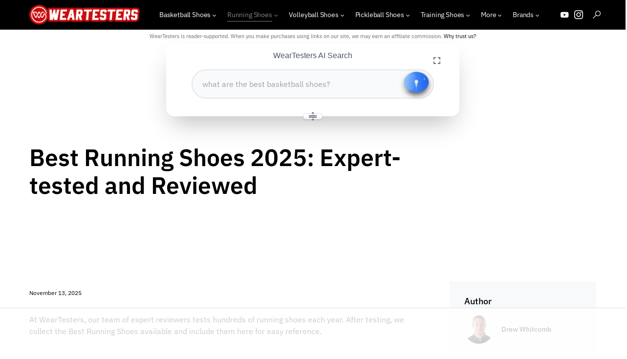

--- FILE ---
content_type: text/html; charset=UTF-8
request_url: https://weartesters.com/best-running-shoes/
body_size: 70991
content:
<!DOCTYPE html>
<html lang="en-US" prefix="og: https://ogp.me/ns#"><head>
	<meta charset="UTF-8">
	<meta name="viewport" content="width=device-width, initial-scale=1">
	<link rel="profile" href="https://gmpg.org/xfn/11">
		<style>img:is([sizes="auto" i], [sizes^="auto," i]) { contain-intrinsic-size: 3000px 1500px }</style>
	<!-- Jetpack Site Verification Tags -->

<!-- Search Engine Optimization by Rank Math PRO - https://rankmath.com/ -->
<title>Best Running Shoes 2025: Expert-tested and Reviewed - WearTesters</title>
<meta name="description" content="WearTesters reviews the Best Running Shoes available. Our list is regularly updated to feature the best running shoes to purchase right now.">
<meta name="robots" content="follow, index, max-snippet:-1, max-video-preview:-1, max-image-preview:large">
<link rel="canonical" href="https://weartesters.com/best-running-shoes/">
<meta property="og:locale" content="en_US">
<meta property="og:type" content="article">
<meta property="og:title" content="Best Running Shoes 2025: Expert-tested and Reviewed - WearTesters">
<meta property="og:description" content="WearTesters reviews the Best Running Shoes available. Our list is regularly updated to feature the best running shoes to purchase right now.">
<meta property="og:url" content="https://weartesters.com/best-running-shoes/">
<meta property="og:site_name" content="WearTesters">
<meta property="article:publisher" content="https://www.facebook.com/Weartesters">
<meta property="article:tag" content="adidas adios pro">
<meta property="article:tag" content="adidas evo sl">
<meta property="article:tag" content="asics metaspeed">
<meta property="article:tag" content="asics novablast">
<meta property="article:tag" content="asics superblast">
<meta property="article:tag" content="best running shoes">
<meta property="article:tag" content="best running shoes main">
<meta property="article:tag" content="Brooks Glycerin">
<meta property="article:tag" content="hoka mach">
<meta property="article:tag" content="mizuno neo vista">
<meta property="article:tag" content="mizuno neo zen">
<meta property="article:tag" content="new balance more">
<meta property="article:tag" content="new balance rebel">
<meta property="article:tag" content="new balance sc elite">
<meta property="article:tag" content="nike alphafly">
<meta property="article:tag" content="nike pegasus">
<meta property="article:tag" content="nike vaporfly">
<meta property="article:tag" content="nike vomero">
<meta property="article:tag" content="north face enduris">
<meta property="article:tag" content="puma deviate">
<meta property="article:tag" content="puma magmax nitro">
<meta property="article:tag" content="reebok floatzig">
<meta property="article:tag" content="tyr valkyrie">
<meta property="article:section" content="Running Shoe Reviews">
<meta property="og:updated_time" content="2025-11-13T13:01:08-08:00">
<meta property="og:image" content="https://weartesters.com/uploads/2021/07/Best-Running-Shoes-List.png">
<meta property="og:image:secure_url" content="https://weartesters.com/uploads/2021/07/Best-Running-Shoes-List.png">
<meta property="og:image:width" content="1200">
<meta property="og:image:height" content="675">
<meta property="og:image:alt" content="best running shoes">
<meta property="og:image:type" content="image/png">
<meta property="article:published_time" content="2021-07-20T18:32:50-07:00">
<meta property="article:modified_time" content="2025-11-13T13:01:08-08:00">
<meta name="twitter:card" content="summary_large_image">
<meta name="twitter:title" content="Best Running Shoes 2025: Expert-tested and Reviewed - WearTesters">
<meta name="twitter:description" content="WearTesters reviews the Best Running Shoes available. Our list is regularly updated to feature the best running shoes to purchase right now.">
<meta name="twitter:site" content="@WearTesters">
<meta name="twitter:creator" content="@drewwhitcomb">
<meta name="twitter:image" content="https://weartesters.com/uploads/2021/07/Best-Running-Shoes-List.png">
<meta name="twitter:label1" content="Written by">
<meta name="twitter:data1" content="Drew Whitcomb">
<meta name="twitter:label2" content="Time to read">
<meta name="twitter:data2" content="36 minutes">
<script type="application/ld+json" class="rank-math-schema-pro">{"@context":"https://schema.org","@graph":[{"@type":["Corporation","Organization"],"@id":"https://weartesters.com/#organization","name":"WearTesters","url":"https://weartesters.com","sameAs":["https://www.facebook.com/Weartesters","https://twitter.com/WearTesters"],"email":"info@weartesters.com","logo":{"@type":"ImageObject","@id":"https://weartesters.com/#logo","url":"https://weartesters.com/wp-content/uploads/2021/10/WearTesters_logo_RED_web.png","contentUrl":"https://weartesters.com/wp-content/uploads/2021/10/WearTesters_logo_RED_web.png","caption":"WearTesters","inLanguage":"en-US","width":"2000","height":"354"}},{"@type":"WebSite","@id":"https://weartesters.com/#website","url":"https://weartesters.com","name":"WearTesters","publisher":{"@id":"https://weartesters.com/#organization"},"inLanguage":"en-US"},{"@type":"ImageObject","@id":"https://weartesters.com/uploads/2021/07/Best-Running-Shoes-List.png","url":"https://weartesters.com/uploads/2021/07/Best-Running-Shoes-List.png","width":"1200","height":"675","caption":"best running shoes","inLanguage":"en-US"},{"@type":"BreadcrumbList","@id":"https://weartesters.com/best-running-shoes/#breadcrumb","itemListElement":[{"@type":"ListItem","position":"1","item":{"@id":"https://weartesters.com","name":"Home"}},{"@type":"ListItem","position":"2","item":{"@id":"https://weartesters.com/category/performance-reviews/","name":"Performance Reviews"}},{"@type":"ListItem","position":"3","item":{"@id":"https://weartesters.com/category/performance-reviews/running-shoes-reviews/","name":"Running Shoe Reviews"}},{"@type":"ListItem","position":"4","item":{"@id":"https://weartesters.com/best-running-shoes/","name":"Best Running Shoes 2025: Expert-tested and Reviewed"}}]},{"@type":"WebPage","@id":"https://weartesters.com/best-running-shoes/#webpage","url":"https://weartesters.com/best-running-shoes/","name":"Best Running Shoes 2025: Expert-tested and Reviewed - WearTesters","datePublished":"2021-07-20T18:32:50-07:00","dateModified":"2025-11-13T13:01:08-08:00","isPartOf":{"@id":"https://weartesters.com/#website"},"primaryImageOfPage":{"@id":"https://weartesters.com/uploads/2021/07/Best-Running-Shoes-List.png"},"inLanguage":"en-US","breadcrumb":{"@id":"https://weartesters.com/best-running-shoes/#breadcrumb"}},{"@type":"Person","@id":"https://weartesters.com/author/drew/","name":"Drew Whitcomb","url":"https://weartesters.com/author/drew/","image":{"@type":"ImageObject","@id":"https://secure.gravatar.com/avatar/fbe1e5c70aa0db8f2d4011c82c44f3b0a8701e3a1980932a4eb6e64d3af371ed?s=96&amp;d=mm&amp;r=g","url":"https://secure.gravatar.com/avatar/fbe1e5c70aa0db8f2d4011c82c44f3b0a8701e3a1980932a4eb6e64d3af371ed?s=96&amp;d=mm&amp;r=g","caption":"Drew Whitcomb","inLanguage":"en-US"},"sameAs":["https://twitter.com/https://twitter.com/drewwhitcomb"],"worksFor":{"@id":"https://weartesters.com/#organization"}},{"image":{"@id":"https://weartesters.com/uploads/2021/07/Best-Running-Shoes-List.png"},"headline":"Best Running Shoes 2025: Expert-tested and Reviewed - WearTesters","description":"WearTesters reviews the Best Running Shoes available. Our list is regularly updated to feature the best running shoes to purchase right now.","keywords":"Best Running Shoes","@type":"Article","author":{"@id":"https://weartesters.com/author/drew/","name":"Drew Whitcomb"},"datePublished":"2021-07-20T18:32:50-07:00","dateModified":"2025-11-13T13:01:08-08:00","copyrightYear":"2025","name":"Best Running Shoes 2025: Expert-tested and Reviewed - WearTesters","articleSection":"Featured, Running Shoe Reviews","@id":"https://weartesters.com/best-running-shoes/#schema-1904814","isPartOf":{"@id":"https://weartesters.com/best-running-shoes/#webpage"},"publisher":{"@id":"https://weartesters.com/#organization"},"inLanguage":"en-US","mainEntityOfPage":{"@id":"https://weartesters.com/best-running-shoes/#webpage"}}]}</script>
<!-- /Rank Math WordPress SEO plugin -->

<link rel="dns-prefetch" href="//weartesters.com">
<link rel="dns-prefetch" href="//stats.wp.com">
<link rel="dns-prefetch" href="//v0.wordpress.com">
<link rel="dns-prefetch" href="//jetpack.wordpress.com">
<link rel="dns-prefetch" href="//s0.wp.com">
<link rel="dns-prefetch" href="//public-api.wordpress.com">
<link rel="dns-prefetch" href="//0.gravatar.com">
<link rel="dns-prefetch" href="//1.gravatar.com">
<link rel="dns-prefetch" href="//2.gravatar.com">
<link rel="dns-prefetch" href="//widgets.wp.com">
<link rel="alternate" type="application/rss+xml" title="WearTesters » Feed" href="https://weartesters.com/feed/">
<link rel="alternate" type="application/rss+xml" title="WearTesters » Comments Feed" href="https://weartesters.com/comments/feed/">
			<link rel="preload" href="https://weartesters.com/app/plugins/canvas/assets/fonts/canvas-icons.woff" as="font" type="font/woff" crossorigin="">
			<script>
window._wpemojiSettings = {"baseUrl":"https:\/\/s.w.org\/images\/core\/emoji\/16.0.1\/72x72\/","ext":".png","svgUrl":"https:\/\/s.w.org\/images\/core\/emoji\/16.0.1\/svg\/","svgExt":".svg","source":{"concatemoji":"https:\/\/weartesters.com\/wp\/wp-includes\/js\/wp-emoji-release.min.js?ver=6.8.3"}};
/*! This file is auto-generated */
!function(s,n){var o,i,e;function c(e){try{var t={supportTests:e,timestamp:(new Date).valueOf()};sessionStorage.setItem(o,JSON.stringify(t))}catch(e){}}function p(e,t,n){e.clearRect(0,0,e.canvas.width,e.canvas.height),e.fillText(t,0,0);var t=new Uint32Array(e.getImageData(0,0,e.canvas.width,e.canvas.height).data),a=(e.clearRect(0,0,e.canvas.width,e.canvas.height),e.fillText(n,0,0),new Uint32Array(e.getImageData(0,0,e.canvas.width,e.canvas.height).data));return t.every(function(e,t){return e===a[t]})}function u(e,t){e.clearRect(0,0,e.canvas.width,e.canvas.height),e.fillText(t,0,0);for(var n=e.getImageData(16,16,1,1),a=0;a<n.data.length;a++)if(0!==n.data[a])return!1;return!0}function f(e,t,n,a){switch(t){case"flag":return n(e,"\ud83c\udff3\ufe0f\u200d\u26a7\ufe0f","\ud83c\udff3\ufe0f\u200b\u26a7\ufe0f")?!1:!n(e,"\ud83c\udde8\ud83c\uddf6","\ud83c\udde8\u200b\ud83c\uddf6")&&!n(e,"\ud83c\udff4\udb40\udc67\udb40\udc62\udb40\udc65\udb40\udc6e\udb40\udc67\udb40\udc7f","\ud83c\udff4\u200b\udb40\udc67\u200b\udb40\udc62\u200b\udb40\udc65\u200b\udb40\udc6e\u200b\udb40\udc67\u200b\udb40\udc7f");case"emoji":return!a(e,"\ud83e\udedf")}return!1}function g(e,t,n,a){var r="undefined"!=typeof WorkerGlobalScope&&self instanceof WorkerGlobalScope?new OffscreenCanvas(300,150):s.createElement("canvas"),o=r.getContext("2d",{willReadFrequently:!0}),i=(o.textBaseline="top",o.font="600 32px Arial",{});return e.forEach(function(e){i[e]=t(o,e,n,a)}),i}function t(e){var t=s.createElement("script");t.src=e,t.defer=!0,s.head.appendChild(t)}"undefined"!=typeof Promise&&(o="wpEmojiSettingsSupports",i=["flag","emoji"],n.supports={everything:!0,everythingExceptFlag:!0},e=new Promise(function(e){s.addEventListener("DOMContentLoaded",e,{once:!0})}),new Promise(function(t){var n=function(){try{var e=JSON.parse(sessionStorage.getItem(o));if("object"==typeof e&&"number"==typeof e.timestamp&&(new Date).valueOf()<e.timestamp+604800&&"object"==typeof e.supportTests)return e.supportTests}catch(e){}return null}();if(!n){if("undefined"!=typeof Worker&&"undefined"!=typeof OffscreenCanvas&&"undefined"!=typeof URL&&URL.createObjectURL&&"undefined"!=typeof Blob)try{var e="postMessage("+g.toString()+"("+[JSON.stringify(i),f.toString(),p.toString(),u.toString()].join(",")+"));",a=new Blob([e],{type:"text/javascript"}),r=new Worker(URL.createObjectURL(a),{name:"wpTestEmojiSupports"});return void(r.onmessage=function(e){c(n=e.data),r.terminate(),t(n)})}catch(e){}c(n=g(i,f,p,u))}t(n)}).then(function(e){for(var t in e)n.supports[t]=e[t],n.supports.everything=n.supports.everything&&n.supports[t],"flag"!==t&&(n.supports.everythingExceptFlag=n.supports.everythingExceptFlag&&n.supports[t]);n.supports.everythingExceptFlag=n.supports.everythingExceptFlag&&!n.supports.flag,n.DOMReady=!1,n.readyCallback=function(){n.DOMReady=!0}}).then(function(){return e}).then(function(){var e;n.supports.everything||(n.readyCallback(),(e=n.source||{}).concatemoji?t(e.concatemoji):e.wpemoji&&e.twemoji&&(t(e.twemoji),t(e.wpemoji)))}))}((window,document),window._wpemojiSettings);
</script>
<link rel="stylesheet" id="canvas-css" href="https://weartesters.com/app/plugins/canvas/assets/css/canvas.css?ver=2.5.1" media="all">
<link rel="alternate stylesheet" id="powerkit-icons-css" href="https://weartesters.com/app/plugins/powerkit/assets/fonts/powerkit-icons.woff?ver=3.0.4" as="font" type="font/wof" crossorigin="">
<link rel="stylesheet" id="powerkit-css" href="https://weartesters.com/app/plugins/powerkit/assets/css/powerkit.css?ver=3.0.4" media="all">
<style id="wp-emoji-styles-inline-css">

	img.wp-smiley, img.emoji {
		display: inline !important;
		border: none !important;
		box-shadow: none !important;
		height: 1em !important;
		width: 1em !important;
		margin: 0 0.07em !important;
		vertical-align: -0.1em !important;
		background: none !important;
		padding: 0 !important;
	}
</style>
<link rel="stylesheet" id="wp-block-library-css" href="https://weartesters.com/wp/wp-includes/css/dist/block-library/style.min.css?ver=6.8.3" media="all">
<style id="classic-theme-styles-inline-css">
/*! This file is auto-generated */
.wp-block-button__link{color:#fff;background-color:#32373c;border-radius:9999px;box-shadow:none;text-decoration:none;padding:calc(.667em + 2px) calc(1.333em + 2px);font-size:1.125em}.wp-block-file__button{background:#32373c;color:#fff;text-decoration:none}
</style>
<style id="co-authors-plus-coauthors-style-inline-css">
.wp-block-co-authors-plus-coauthors.is-layout-flow [class*=wp-block-co-authors-plus]{display:inline}

</style>
<style id="co-authors-plus-avatar-style-inline-css">
.wp-block-co-authors-plus-avatar :where(img){height:auto;max-width:100%;vertical-align:bottom}.wp-block-co-authors-plus-coauthors.is-layout-flow .wp-block-co-authors-plus-avatar :where(img){vertical-align:middle}.wp-block-co-authors-plus-avatar:is(.alignleft,.alignright){display:table}.wp-block-co-authors-plus-avatar.aligncenter{display:table;margin-inline:auto}

</style>
<style id="co-authors-plus-image-style-inline-css">
.wp-block-co-authors-plus-image{margin-bottom:0}.wp-block-co-authors-plus-image :where(img){height:auto;max-width:100%;vertical-align:bottom}.wp-block-co-authors-plus-coauthors.is-layout-flow .wp-block-co-authors-plus-image :where(img){vertical-align:middle}.wp-block-co-authors-plus-image:is(.alignfull,.alignwide) :where(img){width:100%}.wp-block-co-authors-plus-image:is(.alignleft,.alignright){display:table}.wp-block-co-authors-plus-image.aligncenter{display:table;margin-inline:auto}

</style>
<link rel="stylesheet" id="mediaelement-css" href="https://weartesters.com/wp/wp-includes/js/mediaelement/mediaelementplayer-legacy.min.css?ver=4.2.17" media="all">
<link rel="stylesheet" id="wp-mediaelement-css" href="https://weartesters.com/wp/wp-includes/js/mediaelement/wp-mediaelement.min.css?ver=6.8.3" media="all">
<style id="jetpack-sharing-buttons-style-inline-css">
.jetpack-sharing-buttons__services-list{display:flex;flex-direction:row;flex-wrap:wrap;gap:0;list-style-type:none;margin:5px;padding:0}.jetpack-sharing-buttons__services-list.has-small-icon-size{font-size:12px}.jetpack-sharing-buttons__services-list.has-normal-icon-size{font-size:16px}.jetpack-sharing-buttons__services-list.has-large-icon-size{font-size:24px}.jetpack-sharing-buttons__services-list.has-huge-icon-size{font-size:36px}@media print{.jetpack-sharing-buttons__services-list{display:none!important}}.editor-styles-wrapper .wp-block-jetpack-sharing-buttons{gap:0;padding-inline-start:0}ul.jetpack-sharing-buttons__services-list.has-background{padding:1.25em 2.375em}
</style>
<link rel="stylesheet" id="canvas-block-alert-style-css" href="https://weartesters.com/app/plugins/canvas/components/basic-elements/block-alert/block.css?ver=1761590344" media="all">
<link rel="stylesheet" id="canvas-block-progress-style-css" href="https://weartesters.com/app/plugins/canvas/components/basic-elements/block-progress/block.css?ver=1761590345" media="all">
<link rel="stylesheet" id="canvas-block-collapsibles-style-css" href="https://weartesters.com/app/plugins/canvas/components/basic-elements/block-collapsibles/block.css?ver=1761590344" media="all">
<link rel="stylesheet" id="canvas-block-tabs-style-css" href="https://weartesters.com/app/plugins/canvas/components/basic-elements/block-tabs/block.css?ver=1761590345" media="all">
<link rel="stylesheet" id="canvas-block-section-heading-style-css" href="https://weartesters.com/app/plugins/canvas/components/basic-elements/block-section-heading/block.css?ver=1761590345" media="all">
<link rel="stylesheet" id="canvas-block-row-style-css" href="https://weartesters.com/app/plugins/canvas/components/layout-blocks/block-row/block-row.css?ver=1761590346" media="all">
<link rel="stylesheet" id="canvas-justified-gallery-block-style-css" href="https://weartesters.com/app/plugins/canvas/components/justified-gallery/block/block-justified-gallery.css?ver=1761590346" media="all">
<link rel="stylesheet" id="canvas-slider-gallery-block-style-css" href="https://weartesters.com/app/plugins/canvas/components/slider-gallery/block/block-slider-gallery.css?ver=1761590347" media="all">
<link rel="stylesheet" id="canvas-block-posts-sidebar-css" href="https://weartesters.com/app/plugins/canvas/components/posts/block-posts-sidebar/block-posts-sidebar.css?ver=1761590347" media="all">
<style id="global-styles-inline-css">
:root{--wp--preset--aspect-ratio--square: 1;--wp--preset--aspect-ratio--4-3: 4/3;--wp--preset--aspect-ratio--3-4: 3/4;--wp--preset--aspect-ratio--3-2: 3/2;--wp--preset--aspect-ratio--2-3: 2/3;--wp--preset--aspect-ratio--16-9: 16/9;--wp--preset--aspect-ratio--9-16: 9/16;--wp--preset--color--black: #000000;--wp--preset--color--cyan-bluish-gray: #abb8c3;--wp--preset--color--white: #FFFFFF;--wp--preset--color--pale-pink: #f78da7;--wp--preset--color--vivid-red: #cf2e2e;--wp--preset--color--luminous-vivid-orange: #ff6900;--wp--preset--color--luminous-vivid-amber: #fcb900;--wp--preset--color--light-green-cyan: #7bdcb5;--wp--preset--color--vivid-green-cyan: #00d084;--wp--preset--color--pale-cyan-blue: #8ed1fc;--wp--preset--color--vivid-cyan-blue: #0693e3;--wp--preset--color--vivid-purple: #9b51e0;--wp--preset--color--blue: #59BACC;--wp--preset--color--green: #58AD69;--wp--preset--color--orange: #FFBC49;--wp--preset--color--red: #e32c26;--wp--preset--color--gray-50: #f8f9fa;--wp--preset--color--gray-100: #f8f9fb;--wp--preset--color--gray-200: #e9ecef;--wp--preset--color--secondary: #818181;--wp--preset--gradient--vivid-cyan-blue-to-vivid-purple: linear-gradient(135deg,rgba(6,147,227,1) 0%,rgb(155,81,224) 100%);--wp--preset--gradient--light-green-cyan-to-vivid-green-cyan: linear-gradient(135deg,rgb(122,220,180) 0%,rgb(0,208,130) 100%);--wp--preset--gradient--luminous-vivid-amber-to-luminous-vivid-orange: linear-gradient(135deg,rgba(252,185,0,1) 0%,rgba(255,105,0,1) 100%);--wp--preset--gradient--luminous-vivid-orange-to-vivid-red: linear-gradient(135deg,rgba(255,105,0,1) 0%,rgb(207,46,46) 100%);--wp--preset--gradient--very-light-gray-to-cyan-bluish-gray: linear-gradient(135deg,rgb(238,238,238) 0%,rgb(169,184,195) 100%);--wp--preset--gradient--cool-to-warm-spectrum: linear-gradient(135deg,rgb(74,234,220) 0%,rgb(151,120,209) 20%,rgb(207,42,186) 40%,rgb(238,44,130) 60%,rgb(251,105,98) 80%,rgb(254,248,76) 100%);--wp--preset--gradient--blush-light-purple: linear-gradient(135deg,rgb(255,206,236) 0%,rgb(152,150,240) 100%);--wp--preset--gradient--blush-bordeaux: linear-gradient(135deg,rgb(254,205,165) 0%,rgb(254,45,45) 50%,rgb(107,0,62) 100%);--wp--preset--gradient--luminous-dusk: linear-gradient(135deg,rgb(255,203,112) 0%,rgb(199,81,192) 50%,rgb(65,88,208) 100%);--wp--preset--gradient--pale-ocean: linear-gradient(135deg,rgb(255,245,203) 0%,rgb(182,227,212) 50%,rgb(51,167,181) 100%);--wp--preset--gradient--electric-grass: linear-gradient(135deg,rgb(202,248,128) 0%,rgb(113,206,126) 100%);--wp--preset--gradient--midnight: linear-gradient(135deg,rgb(2,3,129) 0%,rgb(40,116,252) 100%);--wp--preset--font-size--small: 13px;--wp--preset--font-size--medium: 20px;--wp--preset--font-size--large: 36px;--wp--preset--font-size--x-large: 42px;--wp--preset--spacing--20: 0.44rem;--wp--preset--spacing--30: 0.67rem;--wp--preset--spacing--40: 1rem;--wp--preset--spacing--50: 1.5rem;--wp--preset--spacing--60: 2.25rem;--wp--preset--spacing--70: 3.38rem;--wp--preset--spacing--80: 5.06rem;--wp--preset--shadow--natural: 6px 6px 9px rgba(0, 0, 0, 0.2);--wp--preset--shadow--deep: 12px 12px 50px rgba(0, 0, 0, 0.4);--wp--preset--shadow--sharp: 6px 6px 0px rgba(0, 0, 0, 0.2);--wp--preset--shadow--outlined: 6px 6px 0px -3px rgba(255, 255, 255, 1), 6px 6px rgba(0, 0, 0, 1);--wp--preset--shadow--crisp: 6px 6px 0px rgba(0, 0, 0, 1);}:where(.is-layout-flex){gap: 0.5em;}:where(.is-layout-grid){gap: 0.5em;}body .is-layout-flex{display: flex;}.is-layout-flex{flex-wrap: wrap;align-items: center;}.is-layout-flex > :is(*, div){margin: 0;}body .is-layout-grid{display: grid;}.is-layout-grid > :is(*, div){margin: 0;}:where(.wp-block-columns.is-layout-flex){gap: 2em;}:where(.wp-block-columns.is-layout-grid){gap: 2em;}:where(.wp-block-post-template.is-layout-flex){gap: 1.25em;}:where(.wp-block-post-template.is-layout-grid){gap: 1.25em;}.has-black-color{color: var(--wp--preset--color--black) !important;}.has-cyan-bluish-gray-color{color: var(--wp--preset--color--cyan-bluish-gray) !important;}.has-white-color{color: var(--wp--preset--color--white) !important;}.has-pale-pink-color{color: var(--wp--preset--color--pale-pink) !important;}.has-vivid-red-color{color: var(--wp--preset--color--vivid-red) !important;}.has-luminous-vivid-orange-color{color: var(--wp--preset--color--luminous-vivid-orange) !important;}.has-luminous-vivid-amber-color{color: var(--wp--preset--color--luminous-vivid-amber) !important;}.has-light-green-cyan-color{color: var(--wp--preset--color--light-green-cyan) !important;}.has-vivid-green-cyan-color{color: var(--wp--preset--color--vivid-green-cyan) !important;}.has-pale-cyan-blue-color{color: var(--wp--preset--color--pale-cyan-blue) !important;}.has-vivid-cyan-blue-color{color: var(--wp--preset--color--vivid-cyan-blue) !important;}.has-vivid-purple-color{color: var(--wp--preset--color--vivid-purple) !important;}.has-black-background-color{background-color: var(--wp--preset--color--black) !important;}.has-cyan-bluish-gray-background-color{background-color: var(--wp--preset--color--cyan-bluish-gray) !important;}.has-white-background-color{background-color: var(--wp--preset--color--white) !important;}.has-pale-pink-background-color{background-color: var(--wp--preset--color--pale-pink) !important;}.has-vivid-red-background-color{background-color: var(--wp--preset--color--vivid-red) !important;}.has-luminous-vivid-orange-background-color{background-color: var(--wp--preset--color--luminous-vivid-orange) !important;}.has-luminous-vivid-amber-background-color{background-color: var(--wp--preset--color--luminous-vivid-amber) !important;}.has-light-green-cyan-background-color{background-color: var(--wp--preset--color--light-green-cyan) !important;}.has-vivid-green-cyan-background-color{background-color: var(--wp--preset--color--vivid-green-cyan) !important;}.has-pale-cyan-blue-background-color{background-color: var(--wp--preset--color--pale-cyan-blue) !important;}.has-vivid-cyan-blue-background-color{background-color: var(--wp--preset--color--vivid-cyan-blue) !important;}.has-vivid-purple-background-color{background-color: var(--wp--preset--color--vivid-purple) !important;}.has-black-border-color{border-color: var(--wp--preset--color--black) !important;}.has-cyan-bluish-gray-border-color{border-color: var(--wp--preset--color--cyan-bluish-gray) !important;}.has-white-border-color{border-color: var(--wp--preset--color--white) !important;}.has-pale-pink-border-color{border-color: var(--wp--preset--color--pale-pink) !important;}.has-vivid-red-border-color{border-color: var(--wp--preset--color--vivid-red) !important;}.has-luminous-vivid-orange-border-color{border-color: var(--wp--preset--color--luminous-vivid-orange) !important;}.has-luminous-vivid-amber-border-color{border-color: var(--wp--preset--color--luminous-vivid-amber) !important;}.has-light-green-cyan-border-color{border-color: var(--wp--preset--color--light-green-cyan) !important;}.has-vivid-green-cyan-border-color{border-color: var(--wp--preset--color--vivid-green-cyan) !important;}.has-pale-cyan-blue-border-color{border-color: var(--wp--preset--color--pale-cyan-blue) !important;}.has-vivid-cyan-blue-border-color{border-color: var(--wp--preset--color--vivid-cyan-blue) !important;}.has-vivid-purple-border-color{border-color: var(--wp--preset--color--vivid-purple) !important;}.has-vivid-cyan-blue-to-vivid-purple-gradient-background{background: var(--wp--preset--gradient--vivid-cyan-blue-to-vivid-purple) !important;}.has-light-green-cyan-to-vivid-green-cyan-gradient-background{background: var(--wp--preset--gradient--light-green-cyan-to-vivid-green-cyan) !important;}.has-luminous-vivid-amber-to-luminous-vivid-orange-gradient-background{background: var(--wp--preset--gradient--luminous-vivid-amber-to-luminous-vivid-orange) !important;}.has-luminous-vivid-orange-to-vivid-red-gradient-background{background: var(--wp--preset--gradient--luminous-vivid-orange-to-vivid-red) !important;}.has-very-light-gray-to-cyan-bluish-gray-gradient-background{background: var(--wp--preset--gradient--very-light-gray-to-cyan-bluish-gray) !important;}.has-cool-to-warm-spectrum-gradient-background{background: var(--wp--preset--gradient--cool-to-warm-spectrum) !important;}.has-blush-light-purple-gradient-background{background: var(--wp--preset--gradient--blush-light-purple) !important;}.has-blush-bordeaux-gradient-background{background: var(--wp--preset--gradient--blush-bordeaux) !important;}.has-luminous-dusk-gradient-background{background: var(--wp--preset--gradient--luminous-dusk) !important;}.has-pale-ocean-gradient-background{background: var(--wp--preset--gradient--pale-ocean) !important;}.has-electric-grass-gradient-background{background: var(--wp--preset--gradient--electric-grass) !important;}.has-midnight-gradient-background{background: var(--wp--preset--gradient--midnight) !important;}.has-small-font-size{font-size: var(--wp--preset--font-size--small) !important;}.has-medium-font-size{font-size: var(--wp--preset--font-size--medium) !important;}.has-large-font-size{font-size: var(--wp--preset--font-size--large) !important;}.has-x-large-font-size{font-size: var(--wp--preset--font-size--x-large) !important;}
:where(.wp-block-post-template.is-layout-flex){gap: 1.25em;}:where(.wp-block-post-template.is-layout-grid){gap: 1.25em;}
:where(.wp-block-columns.is-layout-flex){gap: 2em;}:where(.wp-block-columns.is-layout-grid){gap: 2em;}
:root :where(.wp-block-pullquote){font-size: 1.5em;line-height: 1.6;}
</style>
<link rel="stylesheet" id="absolute-reviews-css" href="https://weartesters.com/app/plugins/absolute-reviews/public/css/absolute-reviews-public.css?ver=1.1.6" media="all">
<link rel="stylesheet" id="advanced-popups-css" href="https://weartesters.com/app/plugins/advanced-popups/public/css/advanced-popups-public.css?ver=1.2.2" media="all">
<link rel="stylesheet" id="canvas-block-heading-style-css" href="https://weartesters.com/app/plugins/canvas/components/content-formatting/block-heading/block.css?ver=1761590346" media="all">
<link rel="stylesheet" id="canvas-block-list-style-css" href="https://weartesters.com/app/plugins/canvas/components/content-formatting/block-list/block.css?ver=1761590346" media="all">
<link rel="stylesheet" id="canvas-block-paragraph-style-css" href="https://weartesters.com/app/plugins/canvas/components/content-formatting/block-paragraph/block.css?ver=1761590346" media="all">
<link rel="stylesheet" id="canvas-block-separator-style-css" href="https://weartesters.com/app/plugins/canvas/components/content-formatting/block-separator/block.css?ver=1761590346" media="all">
<link rel="stylesheet" id="canvas-block-group-style-css" href="https://weartesters.com/app/plugins/canvas/components/basic-elements/block-group/block.css?ver=1761590345" media="all">
<link rel="stylesheet" id="canvas-block-cover-style-css" href="https://weartesters.com/app/plugins/canvas/components/basic-elements/block-cover/block.css?ver=1761590345" media="all">
<link rel="stylesheet" id="powerkit-author-box-css" href="https://weartesters.com/app/plugins/powerkit/modules/author-box/public/css/public-powerkit-author-box.css?ver=3.0.4" media="all">
<link rel="stylesheet" id="powerkit-basic-elements-css" href="https://weartesters.com/app/plugins/powerkit/modules/basic-elements/public/css/public-powerkit-basic-elements.css?ver=3.0.4" media="screen">
<link rel="stylesheet" id="powerkit-coming-soon-css" href="https://weartesters.com/app/plugins/powerkit/modules/coming-soon/public/css/public-powerkit-coming-soon.css?ver=3.0.4" media="all">
<link rel="stylesheet" id="powerkit-content-formatting-css" href="https://weartesters.com/app/plugins/powerkit/modules/content-formatting/public/css/public-powerkit-content-formatting.css?ver=3.0.4" media="all">
<link rel="stylesheet" id="powerkit-сontributors-css" href="https://weartesters.com/app/plugins/powerkit/modules/contributors/public/css/public-powerkit-contributors.css?ver=3.0.4" media="all">
<link rel="stylesheet" id="powerkit-facebook-css" href="https://weartesters.com/app/plugins/powerkit/modules/facebook/public/css/public-powerkit-facebook.css?ver=3.0.4" media="all">
<link rel="stylesheet" id="powerkit-featured-categories-css" href="https://weartesters.com/app/plugins/powerkit/modules/featured-categories/public/css/public-powerkit-featured-categories.css?ver=3.0.4" media="all">
<link rel="stylesheet" id="powerkit-inline-posts-css" href="https://weartesters.com/app/plugins/powerkit/modules/inline-posts/public/css/public-powerkit-inline-posts.css?ver=3.0.4" media="all">
<link rel="stylesheet" id="powerkit-instagram-css" href="https://weartesters.com/app/plugins/powerkit/modules/instagram/public/css/public-powerkit-instagram.css?ver=3.0.4" media="all">
<link rel="stylesheet" id="powerkit-justified-gallery-css" href="https://weartesters.com/app/plugins/powerkit/modules/justified-gallery/public/css/public-powerkit-justified-gallery.css?ver=3.0.4" media="all">
<link rel="stylesheet" id="glightbox-css" href="https://weartesters.com/app/plugins/powerkit/modules/lightbox/public/css/glightbox.min.css?ver=3.0.4" media="all">
<link rel="stylesheet" id="powerkit-lightbox-css" href="https://weartesters.com/app/plugins/powerkit/modules/lightbox/public/css/public-powerkit-lightbox.css?ver=3.0.4" media="all">
<link rel="stylesheet" id="powerkit-opt-in-forms-css" href="https://weartesters.com/app/plugins/powerkit/modules/opt-in-forms/public/css/public-powerkit-opt-in-forms.css?ver=3.0.4" media="all">
<link rel="stylesheet" id="powerkit-pinterest-css" href="https://weartesters.com/app/plugins/powerkit/modules/pinterest/public/css/public-powerkit-pinterest.css?ver=3.0.4" media="all">
<link rel="stylesheet" id="powerkit-widget-posts-css" href="https://weartesters.com/app/plugins/powerkit/modules/posts/public/css/public-powerkit-widget-posts.css?ver=3.0.4" media="all">
<link rel="stylesheet" id="powerkit-share-buttons-css" href="https://weartesters.com/app/plugins/powerkit/modules/share-buttons/public/css/public-powerkit-share-buttons.css?ver=3.0.4" media="all">
<link rel="stylesheet" id="powerkit-slider-gallery-css" href="https://weartesters.com/app/plugins/powerkit/modules/slider-gallery/public/css/public-powerkit-slider-gallery.css?ver=3.0.4" media="all">
<link rel="stylesheet" id="powerkit-social-links-css" href="https://weartesters.com/app/plugins/powerkit/modules/social-links/public/css/public-powerkit-social-links.css?ver=3.0.4" media="all">
<link rel="stylesheet" id="powerkit-table-of-contents-css" href="https://weartesters.com/app/plugins/powerkit/modules/table-of-contents/public/css/public-powerkit-table-of-contents.css?ver=3.0.4" media="all">
<link rel="stylesheet" id="powerkit-twitter-css" href="https://weartesters.com/app/plugins/powerkit/modules/twitter/public/css/public-powerkit-twitter.css?ver=3.0.4" media="all">
<link rel="stylesheet" id="powerkit-widget-about-css" href="https://weartesters.com/app/plugins/powerkit/modules/widget-about/public/css/public-powerkit-widget-about.css?ver=3.0.4" media="all">
<link rel="stylesheet" id="csco-styles-css" href="https://weartesters.com/app/themes/networker/style.css?ver=1.1.6" media="all">
<style id="csco-styles-inline-css">
:root { --social-links-label: "CONNECT"; }
.searchwp-live-search-no-min-chars:after { content: "Continue typing" }
</style>
<link rel="stylesheet" id="wp-pagenavi-css" href="https://weartesters.com/app/plugins/wp-pagenavi/pagenavi-css.css?ver=2.70" media="all">
<link rel="stylesheet" id="searchwp-forms-css" href="https://weartesters.com/app/plugins/searchwp-live-ajax-search/assets/styles/frontend/search-forms.min.css?ver=1.8.7" media="all">
<link rel="stylesheet" id="searchwp-live-search-css" href="https://weartesters.com/app/plugins/searchwp-live-ajax-search/assets/styles/style.min.css?ver=1.8.7" media="all">
<style id="searchwp-live-search-inline-css">
.searchwp-live-search-result .searchwp-live-search-result--title a {
  font-size: 16px;
}
.searchwp-live-search-result .searchwp-live-search-result--price {
  font-size: 14px;
}
.searchwp-live-search-result .searchwp-live-search-result--add-to-cart .button {
  font-size: 14px;
}

</style>
<link rel="stylesheet" id="__EPYT__style-css" href="https://weartesters.com/app/plugins/youtube-embed-plus/styles/ytprefs.min.css?ver=14.2.4" media="all">
<style id="__EPYT__style-inline-css">

                .epyt-gallery-thumb {
                        width: 33.333%;
                }
                
</style>
<script src="https://weartesters.com/wp/wp-includes/js/jquery/jquery.min.js?ver=3.7.1" id="jquery-core-js"></script>
<script src="https://weartesters.com/wp/wp-includes/js/jquery/jquery-migrate.min.js?ver=3.4.1" id="jquery-migrate-js"></script>
<script src="https://weartesters.com/app/plugins/advanced-popups/public/js/advanced-popups-public.js?ver=1.2.2" id="advanced-popups-js"></script>
<script id="__ytprefs__-js-extra">
var _EPYT_ = {"ajaxurl":"https:\/\/weartesters.com\/wp\/wp-admin\/admin-ajax.php","security":"22796c8ae5","gallery_scrolloffset":"50","eppathtoscripts":"https:\/\/weartesters.com\/app\/plugins\/youtube-embed-plus\/scripts\/","eppath":"https:\/\/weartesters.com\/app\/plugins\/youtube-embed-plus\/","epresponsiveselector":"[\"iframe.__youtube_prefs__\"]","epdovol":"1","version":"14.2.4","evselector":"iframe.__youtube_prefs__[src], iframe[src*=\"youtube.com\/embed\/\"], iframe[src*=\"youtube-nocookie.com\/embed\/\"]","ajax_compat":"","maxres_facade":"eager","ytapi_load":"light","pause_others":"","stopMobileBuffer":"","facade_mode":"","not_live_on_channel":""};
</script>
<script src="https://weartesters.com/app/plugins/youtube-embed-plus/scripts/ytprefs.min.js?ver=14.2.4" id="__ytprefs__-js"></script>
<link rel="https://api.w.org/" href="https://weartesters.com/wp-json/"><link rel="alternate" title="JSON" type="application/json" href="https://weartesters.com/wp-json/wp/v2/posts/199565"><link rel="EditURI" type="application/rsd+xml" title="RSD" href="https://weartesters.com/wp/xmlrpc.php?rsd">
<meta name="generator" content="WordPress 6.8.3">
<link rel="shortlink" href="https://wp.me/p1wFxq-PUN">
<link rel="alternate" title="oEmbed (JSON)" type="application/json+oembed" href="https://weartesters.com/wp-json/oembed/1.0/embed?url=https%3A%2F%2Fweartesters.com%2Fbest-running-shoes%2F">
<link rel="alternate" title="oEmbed (XML)" type="text/xml+oembed" href="https://weartesters.com/wp-json/oembed/1.0/embed?url=https%3A%2F%2Fweartesters.com%2Fbest-running-shoes%2F&amp;format=xml">
		<link rel="preload" href="https://weartesters.com/app/plugins/absolute-reviews/fonts/absolute-reviews-icons.woff" as="font" type="font/woff" crossorigin="">
				<link rel="preload" href="https://weartesters.com/app/plugins/advanced-popups/fonts/advanced-popups-icons.woff" as="font" type="font/woff" crossorigin="">
		
<style type="text/css" media="all" id="canvas-blocks-dynamic-styles">
.cnvs-block-absolute-reviews-1731612773639 .abr-review-info .abr-review-description { font-size: 0.875rem!important; }.cnvs-block-absolute-reviews-1731612773639 .abr-review-total .abr-review-subtext .abr-data-info > span { font-size: 0.875rem!important; }.cnvs-block-absolute-reviews-1731612773639 .abr-review-total .abr-review-score .abr-review-text { font-size: 3rem!important; }.cnvs-block-absolute-reviews-1731621213903 .abr-review-info .abr-review-description { font-size: 0.875rem!important; }.cnvs-block-absolute-reviews-1731621213903 .abr-review-total .abr-review-subtext .abr-data-info > span { font-size: 0.875rem!important; }.cnvs-block-absolute-reviews-1731621213903 .abr-review-total .abr-review-score .abr-review-text { font-size: 3rem!important; }.cnvs-block-absolute-reviews-1729616517767 .abr-review-info .abr-review-description { font-size: 0.875rem!important; }.cnvs-block-absolute-reviews-1729616517767 .abr-review-total .abr-review-subtext .abr-data-info > span { font-size: 0.875rem!important; }.cnvs-block-absolute-reviews-1729616517767 .abr-review-total .abr-review-score .abr-review-text { font-size: 3rem!important; }.cnvs-block-absolute-reviews-1721247674629 .abr-review-info .abr-review-description { font-size: 0.875rem!important; }.cnvs-block-absolute-reviews-1721247674629 .abr-review-total .abr-review-subtext .abr-data-info > span { font-size: 0.875rem!important; }.cnvs-block-absolute-reviews-1721247674629 .abr-review-total .abr-review-score .abr-review-text { font-size: 3rem!important; }.cnvs-block-absolute-reviews-1710439817989 .abr-review-info .abr-review-description { font-size: 0.875rem!important; }.cnvs-block-absolute-reviews-1710439817989 .abr-review-total .abr-review-subtext .abr-data-info > span { font-size: 0.875rem!important; }.cnvs-block-absolute-reviews-1710439817989 .abr-review-total .abr-review-score .abr-review-text { font-size: 3rem!important; }.cnvs-block-absolute-reviews-1763061747621 .abr-review-info .abr-review-description { font-size: 0.875rem!important; }.cnvs-block-absolute-reviews-1763061747621 .abr-review-total .abr-review-subtext .abr-data-info > span { font-size: 0.875rem!important; }.cnvs-block-absolute-reviews-1763061747621 .abr-review-total .abr-review-score .abr-review-text { font-size: 3rem!important; }.cnvs-block-absolute-reviews-1752879610098 .abr-review-info .abr-review-description { font-size: 0.875rem!important; }.cnvs-block-absolute-reviews-1752879610098 .abr-review-total .abr-review-subtext .abr-data-info > span { font-size: 0.875rem!important; }.cnvs-block-absolute-reviews-1752879610098 .abr-review-total .abr-review-score .abr-review-text { font-size: 3rem!important; }.cnvs-block-absolute-reviews-1763067612666 .abr-review-info .abr-review-description { font-size: 0.875rem!important; }.cnvs-block-absolute-reviews-1763067612666 .abr-review-total .abr-review-subtext .abr-data-info > span { font-size: 0.875rem!important; }.cnvs-block-absolute-reviews-1763067612666 .abr-review-total .abr-review-score .abr-review-text { font-size: 3rem!important; }.cnvs-block-absolute-reviews-1729619458570 .abr-review-info .abr-review-description { font-size: 0.875rem!important; }.cnvs-block-absolute-reviews-1729619458570 .abr-review-total .abr-review-subtext .abr-data-info > span { font-size: 0.875rem!important; }.cnvs-block-absolute-reviews-1729619458570 .abr-review-total .abr-review-score .abr-review-text { font-size: 3rem!important; }.cnvs-block-absolute-reviews-1741195642710 .abr-review-info .abr-review-description { font-size: 0.875rem!important; }.cnvs-block-absolute-reviews-1741195642710 .abr-review-total .abr-review-subtext .abr-data-info > span { font-size: 0.875rem!important; }.cnvs-block-absolute-reviews-1741195642710 .abr-review-total .abr-review-score .abr-review-text { font-size: 3rem!important; }.cnvs-block-absolute-reviews-1639073828804 .abr-review-info .abr-review-description { font-size: 0.875rem!important; }.cnvs-block-absolute-reviews-1639073828804 .abr-review-total .abr-review-subtext .abr-data-info > span { font-size: 0.875rem!important; }.cnvs-block-absolute-reviews-1639073828804 .abr-review-total .abr-review-score .abr-review-text { font-size: 3rem!important; }.cnvs-block-absolute-reviews-1708984282108 .abr-review-info .abr-review-description { font-size: 0.875rem!important; }.cnvs-block-absolute-reviews-1708984282108 .abr-review-total .abr-review-subtext .abr-data-info > span { font-size: 0.875rem!important; }.cnvs-block-absolute-reviews-1708984282108 .abr-review-total .abr-review-score .abr-review-text { font-size: 3rem!important; }.cnvs-block-absolute-reviews-1741194941016 .abr-review-info .abr-review-description { font-size: 0.875rem!important; }.cnvs-block-absolute-reviews-1741194941016 .abr-review-total .abr-review-subtext .abr-data-info > span { font-size: 0.875rem!important; }.cnvs-block-absolute-reviews-1741194941016 .abr-review-total .abr-review-score .abr-review-text { font-size: 3rem!important; }.cnvs-block-absolute-reviews-1741206678944 .abr-review-info .abr-review-description { font-size: 0.875rem!important; }.cnvs-block-absolute-reviews-1741206678944 .abr-review-total .abr-review-subtext .abr-data-info > span { font-size: 0.875rem!important; }.cnvs-block-absolute-reviews-1741206678944 .abr-review-total .abr-review-score .abr-review-text { font-size: 3rem!important; }.cnvs-block-absolute-reviews-1753046339189 .abr-review-info .abr-review-description { font-size: 0.875rem!important; }.cnvs-block-absolute-reviews-1753046339189 .abr-review-total .abr-review-subtext .abr-data-info > span { font-size: 0.875rem!important; }.cnvs-block-absolute-reviews-1753046339189 .abr-review-total .abr-review-score .abr-review-text { font-size: 3rem!important; }.cnvs-block-absolute-reviews-1710257750635 .abr-review-info .abr-review-description { font-size: 0.875rem!important; }.cnvs-block-absolute-reviews-1710257750635 .abr-review-total .abr-review-subtext .abr-data-info > span { font-size: 0.875rem!important; }.cnvs-block-absolute-reviews-1710257750635 .abr-review-total .abr-review-score .abr-review-text { font-size: 3rem!important; }.cnvs-block-absolute-reviews-1662602773534 .abr-review-info .abr-review-description { font-size: 0.875rem!important; }.cnvs-block-absolute-reviews-1662602773534 .abr-review-total .abr-review-subtext .abr-data-info > span { font-size: 0.875rem!important; }.cnvs-block-absolute-reviews-1662602773534 .abr-review-total .abr-review-score .abr-review-text { font-size: 3rem!important; }.cnvs-block-absolute-reviews-1752881181682 .abr-review-info .abr-review-description { font-size: 0.875rem!important; }.cnvs-block-absolute-reviews-1752881181682 .abr-review-total .abr-review-subtext .abr-data-info > span { font-size: 0.875rem!important; }.cnvs-block-absolute-reviews-1752881181682 .abr-review-total .abr-review-score .abr-review-text { font-size: 3rem!important; }.cnvs-block-absolute-reviews-1661484084504 .abr-review-info .abr-review-description { font-size: 0.875rem!important; }.cnvs-block-absolute-reviews-1661484084504 .abr-review-total .abr-review-subtext .abr-data-info > span { font-size: 0.875rem!important; }.cnvs-block-absolute-reviews-1661484084504 .abr-review-total .abr-review-score .abr-review-text { font-size: 3rem!important; }.cnvs-block-absolute-reviews-1653082788362 .abr-review-info .abr-review-description { font-size: 0.875rem!important; }.cnvs-block-absolute-reviews-1653082788362 .abr-review-total .abr-review-subtext .abr-data-info > span { font-size: 0.875rem!important; }.cnvs-block-absolute-reviews-1653082788362 .abr-review-total .abr-review-score .abr-review-text { font-size: 3rem!important; }.cnvs-block-absolute-reviews-1744732040745 .abr-review-info .abr-review-description { font-size: 0.875rem!important; }.cnvs-block-absolute-reviews-1744732040745 .abr-review-total .abr-review-subtext .abr-data-info > span { font-size: 0.875rem!important; }.cnvs-block-absolute-reviews-1744732040745 .abr-review-total .abr-review-score .abr-review-text { font-size: 3rem!important; }.cnvs-block-absolute-reviews-1648063596637 .abr-review-info .abr-review-description { font-size: 0.875rem!important; }.cnvs-block-absolute-reviews-1648063596637 .abr-review-total .abr-review-subtext .abr-data-info > span { font-size: 0.875rem!important; }.cnvs-block-absolute-reviews-1648063596637 .abr-review-total .abr-review-score .abr-review-text { font-size: 3rem!important; }.cnvs-block-absolute-reviews-1710176916963 .abr-review-info .abr-review-description { font-size: 0.875rem!important; }.cnvs-block-absolute-reviews-1710176916963 .abr-review-total .abr-review-subtext .abr-data-info > span { font-size: 0.875rem!important; }.cnvs-block-absolute-reviews-1710176916963 .abr-review-total .abr-review-score .abr-review-text { font-size: 3rem!important; }.cnvs-block-absolute-reviews-1744730756854 .abr-review-info .abr-review-description { font-size: 0.875rem!important; }.cnvs-block-absolute-reviews-1744730756854 .abr-review-total .abr-review-subtext .abr-data-info > span { font-size: 0.875rem!important; }.cnvs-block-absolute-reviews-1744730756854 .abr-review-total .abr-review-score .abr-review-text { font-size: 3rem!important; }.cnvs-block-absolute-reviews-1648169436319 .abr-review-info .abr-review-description { font-size: 0.875rem!important; }.cnvs-block-absolute-reviews-1648169436319 .abr-review-total .abr-review-subtext .abr-data-info > span { font-size: 0.875rem!important; }.cnvs-block-absolute-reviews-1648169436319 .abr-review-total .abr-review-score .abr-review-text { font-size: 3rem!important; }.cnvs-block-absolute-reviews-1729783130621 .abr-review-info .abr-review-description { font-size: 0.875rem!important; }.cnvs-block-absolute-reviews-1729783130621 .abr-review-total .abr-review-subtext .abr-data-info > span { font-size: 0.875rem!important; }.cnvs-block-absolute-reviews-1729783130621 .abr-review-total .abr-review-score .abr-review-text { font-size: 3rem!important; }.cnvs-block-absolute-reviews-1744731640133 .abr-review-info .abr-review-description { font-size: 0.875rem!important; }.cnvs-block-absolute-reviews-1744731640133 .abr-review-total .abr-review-subtext .abr-data-info > span { font-size: 0.875rem!important; }.cnvs-block-absolute-reviews-1744731640133 .abr-review-total .abr-review-score .abr-review-text { font-size: 3rem!important; }.cnvs-block-absolute-reviews-1744731923714 .abr-review-info .abr-review-description { font-size: 0.875rem!important; }.cnvs-block-absolute-reviews-1744731923714 .abr-review-total .abr-review-subtext .abr-data-info > span { font-size: 0.875rem!important; }.cnvs-block-absolute-reviews-1744731923714 .abr-review-total .abr-review-score .abr-review-text { font-size: 3rem!important; }.cnvs-block-absolute-reviews-1679592741996 .abr-review-info .abr-review-description { font-size: 0.875rem!important; }.cnvs-block-absolute-reviews-1679592741996 .abr-review-total .abr-review-subtext .abr-data-info > span { font-size: 0.875rem!important; }.cnvs-block-absolute-reviews-1679592741996 .abr-review-total .abr-review-score .abr-review-text { font-size: 3rem!important; }.cnvs-block-absolute-reviews-1710337276611 .abr-review-info .abr-review-description { font-size: 0.875rem!important; }.cnvs-block-absolute-reviews-1710337276611 .abr-review-total .abr-review-subtext .abr-data-info > span { font-size: 0.875rem!important; }.cnvs-block-absolute-reviews-1710337276611 .abr-review-total .abr-review-score .abr-review-text { font-size: 3rem!important; }.cnvs-block-absolute-reviews-1679095053271 .abr-review-info .abr-review-description { font-size: 0.875rem!important; }.cnvs-block-absolute-reviews-1679095053271 .abr-review-total .abr-review-subtext .abr-data-info > span { font-size: 0.875rem!important; }.cnvs-block-absolute-reviews-1679095053271 .abr-review-total .abr-review-score .abr-review-text { font-size: 3rem!important; }.cnvs-block-posts-1648689300628 .cs-posts-area__main { --cs-posts-area-grid-columns: 1!important; }@media (max-width: 1019px) { .cnvs-block-posts-1648689300628 .cs-posts-area__main { --cs-posts-area-grid-columns: 1!important; } }@media (max-width: 599px) { .cnvs-block-posts-1648689300628 .cs-posts-area__main { --cs-posts-area-grid-columns: 1!important; } }.cnvs-block-posts-1648689300628 .cs-posts-area__main { --cs-posts-area-grid-gap: 40px!important; }@media (max-width: 1019px) { .cnvs-block-posts-1648689300628 .cs-posts-area__main { --cs-posts-area-grid-gap: 40px!important; } }@media (max-width: 599px) { .cnvs-block-posts-1648689300628 .cs-posts-area__main { --cs-posts-area-grid-gap: 40px!important; } }.cnvs-block-posts-1648689300628 .cs-entry__title a { font-size: 1.25rem!important; }.cnvs-block-posts-1648689300628 .cs-entry__excerpt { font-size: 0.875rem!important; }.cnvs-block-posts-1648689300628 .cs-entry__content .cs-entry__title { --cs-color-title: #000000!important; }
</style>
<script type="text/javascript">
  (function(c) {
    var script = document.createElement("script");
    script.src = "https://js.memberful.com/embed.js";
    script.onload = function() { Memberful.setup(c) };
    document.head.appendChild(script);
  })({
    site: ["https:\/\/weartesters.memberful.com"]  });
</script>
        <link rel="preconnect" href="https://organiccdn.io/" crossorigin="">
        <link rel="dns-prefetch" href="https://organiccdn.io/">
        <link rel="preconnect" href="https://securepubads.g.doubleclick.net/" crossorigin="">
        <link rel="dns-prefetch" href="https://securepubads.g.doubleclick.net/">
        <link rel="preconnect" href="https://c.amazon-adsystem.com/" crossorigin="">
        <link rel="dns-prefetch" href="https://c.amazon-adsystem.com/">
                <script id="organic-sdk-core-setup">
            window.__organic_usp_cookie = 'ne-opt-out';
            window.organic = window.organic || {};
            window.organic.cmd = window.organic.cmd || [];
            window.organic.disableSDKAutoInitialization = true;

            // Core SDK is always enabled in SDKv2 (for SDKv1 it will be just undefined)
            window.organic.cmd.push(function(apps) {
                if (!apps.core) return;
                apps.core.init();
            });
        </script>
                <script id="organic-sdk-ads-setup">
            window.organic.cmd.push(function(apps) {
                var ads = apps.ads;
                if (!ads || !ads.isEnabled()) return;

                function getSplitTestValue() {
                    var organic = window.organic || {};
                    if (!organic.splitTest) return;
                    if (!((typeof organic.splitTest.getTargetingValue) == 'function')) return;

                    return organic.splitTest.getTargetingValue();
                }

                ads.init();
                ads.setTargeting({
                    pageId: '199565',
                    externalId: '199565',
                    keywords: 'running-shoes-reviews,adidas-adios-pro,adidas-evo-sl,asics-metaspeed,asics-novablast,asics-superblast,best-running-shoes,best-running-shoes-main,brooks-glycerin,hoka-mach,mizuno-neo-vista,mizuno-neo-zen,new-balance-more,new-balance-rebel,new-balance-sc-elite,nike-alphafly,nike-pegasus,nike-vaporfly,nike-vomero,north-face-enduris,puma-deviate,puma-magmax-nitro,reebok-floatzig,tyr-valkyrie',
                    disableKeywordReporting: false,
                    section: 'featured-reviews',
                    disableSectionReporting: false,
                    tests: getSplitTestValue(),
                });
                ads.waitForPageLoad(function(){
                    ads.initializeAds();
                });
            });
        </script>
                        <link id="organic-css" rel="stylesheet" href="https://api.organiccdn.io/sdk/customcss/e4c259dc-6cbc-48f9-a796-2aba70dcd8ec" type="text/css" media="all">
        <script id="gpt" src="https://securepubads.g.doubleclick.net/tag/js/gpt.js" async=""></script>
<script id="organic-prebid" src="https://organiccdn.io/assets/prebid9.4.0.js" async=""></script>
<script id="organic-sdk-mjs" src="https://app.organic.ly/assets/sdk/sdkv2?guid=e4c259dc-6cbc-48f9-a796-2aba70dcd8ec&amp;usemodules=true" async="" type="module"></script>
<script id="organic-sdk" src="https://app.organic.ly/assets/sdk/sdkv2?guid=e4c259dc-6cbc-48f9-a796-2aba70dcd8ec" async="" nomodule=""></script>
	<style>img#wpstats{display:none}</style>
		<style id="csco-theme-typography">
	:root {
		/* Base Font */
		--cs-font-base-family: IBM Plex Sans;
		--cs-font-base-size: 1rem;
		--cs-font-base-weight: 400;
		--cs-font-base-style: normal;
		--cs-font-base-letter-spacing: normal;
		--cs-font-base-line-height: 1.5;

		/* Primary Font */
		--cs-font-primary-family: IBM Plex Sans;
		--cs-font-primary-size: 0.875rem;
		--cs-font-primary-weight: 500;
		--cs-font-primary-style: normal;
		--cs-font-primary-letter-spacing: normal;
		--cs-font-primary-text-transform: none;

		/* Secondary Font */
		--cs-font-secondary-family: IBM Plex Sans;
		--cs-font-secondary-size: 0.75rem;
		--cs-font-secondary-weight: 400;
		--cs-font-secondary-style: normal;
		--cs-font-secondary-letter-spacing: normal;
		--cs-font-secondary-text-transform: none;

		/* Category Font */
		--cs-font-category-family: IBM Plex Sans;
		--cs-font-category-size: 0.6875rem;
		--cs-font-category-weight: 600;
		--cs-font-category-style: normal;
		--cs-font-category-letter-spacing: normal;
		--cs-font-category-text-transform: uppercase;

		/* Post Meta Font */
		--cs-font-post-meta-family: IBM Plex Sans;
		--cs-font-post-meta-size: 0.75rem;
		--cs-font-post-meta-weight: 400;
		--cs-font-post-meta-style: normal;
		--cs-font-post-meta-letter-spacing: normal;
		--cs-font-post-meta-text-transform: none;

		/* Input Font */
		--cs-font-input-family: IBM Plex Sans;
		--cs-font-input-size: 0.75rem;
		--cs-font-input-weight: 400;
		--cs-font-input-style: normal;
		--cs-font-input-letter-spacing: normal;
		--cs-font-input-text-transform: none;

		/* Post Subbtitle */
		--cs-font-post-subtitle-family: IBM Plex Sans;
		--cs-font-post-subtitle-size: 1.5rem;
		--cs-font-post-subtitle-letter-spacing: normal;

		/* Post Content */
		--cs-font-post-content-family: IBM Plex Sans;
		--cs-font-post-content-size: 1rem;
		--cs-font-post-content-letter-spacing: normal;

		/* Summary */
		--cs-font-entry-summary-family: IBM Plex Sans;
		--cs-font-entry-summary-size: 1.5rem;
		--cs-font-entry-summary-letter-spacing: normal;

		/* Entry Excerpt */
		--cs-font-entry-excerpt-family: IBM Plex Sans;
		--cs-font-entry-excerpt-size: 0.875rem;
		--cs-font-entry-excerpt-letter-spacing: normal;


		/* Logos --------------- */

		/* Main Logo */
		--cs-font-main-logo-family: Inter;
		--cs-font-main-logo-size: 1.25rem;
		--cs-font-main-logo-weight: 500;
		--cs-font-main-logo-style: normal;
		--cs-font-main-logo-letter-spacing: normal;
		--cs-font-main-logo-text-transform: none;

		/* Large Logo */
		--cs-font-large-logo-family: Inter;
		--cs-font-large-logo-size: 1.5rem;
		--cs-font-large-logo-weight: 500;
		--cs-font-large-logo-style: normal;
		--cs-font-large-logo-letter-spacing: normal;
		--cs-font-large-logo-text-transform: none;

		/* Footer Logo */
		--cs-font-footer-logo-family: Inter;
		--cs-font-footer-logo-size: 1.25rem;
		--cs-font-footer-logo-weight: 500;
		--cs-font-footer-logo-style: normal;
		--cs-font-footer-logo-letter-spacing: normal;
		--cs-font-footer-logo-text-transform: none;

		/* Headings --------------- */

		/* Headings */
		--cs-font-headings-family: IBM Plex Sans;
		--cs-font-headings-weight: 600;
		--cs-font-headings-style: normal;
		--cs-font-headings-line-height: 1.25;
		--cs-font-headings-letter-spacing: normal;
		--cs-font-headings-text-transform: none;

		/* Menu Font --------------- */

		/* Menu */
		/* Used for main top level menu elements. */
		--cs-font-menu-family: IBM Plex Sans;
		--cs-font-menu-size: 0.875rem;
		--cs-font-menu-weight: 400;
		--cs-font-menu-style: normal;
		--cs-font-menu-letter-spacing: -0.0125em;
		--cs-font-menu-text-transform: none;

		/* Submenu Font */
		/* Used for submenu elements. */
		--cs-font-submenu-family: IBM Plex Sans;
		--cs-font-submenu-size: 0.75rem;
		--cs-font-submenu-weight: 400;
		--cs-font-submenu-style: normal;
		--cs-font-submenu-letter-spacing: normal;
		--cs-font-submenu-text-transform: none;

		/* Section Headings --------------- */
		--cs-font-section-headings-family: IBM Plex Sans;
		--cs-font-section-headings-size: 1.1255rem;
		--cs-font-section-headings-weight: 500;
		--cs-font-section-headings-style: normal;
		--cs-font-section-headings-letter-spacing: normal;
		--cs-font-section-headings-text-transform: none;

		--cs-font-section-subheadings-family: IBM Plex Sans;
		--cs-font-section-subheadings-size: 0.6875rem;
		--cs-font-section-subheadings-weight: 500;
		--cs-font-section-subheadings-style: normal;
		--cs-font-section-subheadings-letter-spacing: normal;
		--cs-font-section-subheadings-text-transform: uppercase;
	}

	</style>
<!-- Google tag (gtag.js) -->
<script async="" src="https://www.googletagmanager.com/gtag/js?id=AW-462892937"></script>
<script>
  window.dataLayer = window.dataLayer || [];
  function gtag(){dataLayer.push(arguments);}
  gtag('js', new Date());

  gtag('config', 'AW-462892937');
</script>
<script src="https://analytics.ahrefs.com/analytics.js" data-key="ZGZaPBERGCCVrqhm+o5w7A" async=""></script>


    <div id="ai-search-bar-root"></div>
    <script>
        /**
         * Generates a UUID v7 string (ES5 compatible).
         * @returns {string} The unique UUID v7 string.
         */
        function generateUuidV7() {
            var timestamp = Date.now(); // milliseconds since epoch
            var tsHex = timestamp.toString(16);
            while (tsHex.length < 12) tsHex = '0' + tsHex; // 48 bits timestamp

            // Generate 74 random bits
            var randomBytes = [];
            for (var i = 0; i < 10; i++) {
                randomBytes.push(Math.floor(Math.random() * 256));
            }

            // Build parts
            var r1 = ((randomBytes[0] << 8) | randomBytes[1]) & 0x0fff | 0x7000; // version 7
            var r2 = ((randomBytes[2] << 8) | randomBytes[3]) & 0x3fff | 0x8000; // variant 10xx
            var r3 = ((randomBytes[4] << 8) | randomBytes[5]);
            var r4 = ((randomBytes[6] << 16) | (randomBytes[7] << 8) | randomBytes[8]);

            // Convert to hex and pad
            function toHex(n, length) {
                var h = n.toString(16);
                while (h.length < length) h = '0' + h;
                    return h;
            }

            var uuid =
                tsHex + '-' +
                toHex(r1, 4) + '-' +
                toHex(r2, 4) + '-' +
                toHex(r3, 4) + '-' +
                toHex(r4, 6);

            return uuid;
        }

        function getOrCreateSessionId() {
            var key = 'flexpressai-session-id';
            var id = sessionStorage.getItem(key);
            if (!id) {
                id = generateUuidV7();
                sessionStorage.setItem(key, id);
            }
            return id;
        }

        function getOrCreateUserId() {
            var key = 'flexpressai-user-id';
            var id = localStorage.getItem(key);
            if (!id) {
                id = generateUuidV7();
                localStorage.setItem(key, id);
            }
            return id;
        }

        var sessionId = getOrCreateSessionId();

        var userId = getOrCreateUserId();

        // flexpress
        var headerOuter = document.getElementById('header-outer');
        if (headerOuter && headerOuter.parentNode) {
          var existingAI = document.getElementById('ai-search-root');
          existingAI.remove();
          var aiDiv = document.createElement('div');
          aiDiv.id = 'ai-search-root';
          aiDiv.style.width = '100%';
          aiDiv.style.display='flow-root';
          aiDiv.style.margin='1rem';
          if (headerOuter.nextSibling) {
            headerOuter.parentNode.insertBefore(aiDiv, headerOuter.nextSibling);
          } else {
            headerOuter.parentNode.appendChild(aiDiv);
          }
          aiDiv.style.marginTop = '80px'; // Add space below header
        }

        // Configuration - Replace these values with your actual settings
        var ORGANIZATION_ID = '84b50198-8149-7985-925b-d5b40ca0d596';
        var ORGANIZATION_NAME = 'WearTesters';
        var API_URL = 'https://app.flexpressai.com/api';

        // Initialize the widget
        if (document.readyState === 'loading') {
            document.addEventListener('DOMContentLoaded', function() {
                // Small delay to ensure all elements are rendered
				setTimeout(function() {
					initAiSearchBarWidget(ORGANIZATION_ID, ORGANIZATION_NAME, API_URL);
                    initializeAiSearchBarFromUrl();
				}, 100);
            });
        } else {
            // Small delay to ensure all elements are rendered
				setTimeout(function() {
					initAiSearchBarWidget(ORGANIZATION_ID, ORGANIZATION_NAME, API_URL);
                    initializeAiSearchBarFromUrl();
				}, 100);
        }

        function repositionSearchWidget(root) {
            // Only reposition if not already in the correct location
            if (root.dataset.positioned === 'true') {
                return;
            }

            // Strategy 1: Look for the cs-custom-content section and page subtitle/primary to insert between them
            var customContent = document.querySelector('.cs-custom-content.cs-custom-content-header-after');
            var pageSubtitle = document.querySelector('.cs-page__subtitle');
            var sitePrimary = document.querySelector('.cs-site-primary');
            var pageHeader = document.querySelector('.cs-page__header');

            if (customContent && pageHeader) {
                // Move to after custom content section and before page header
                pageHeader.parentNode.insertBefore(root, pageHeader);
            } else if (customContent) {
                // Move right after the custom content section
                customContent.insertAdjacentElement('afterend', root);
            } else if (pageSubtitle) {
                // Move before the page subtitle
                pageSubtitle.parentNode.insertBefore(root, pageSubtitle);
            } else if (sitePrimary) {
                // Move before the site primary content (alternative to page subtitle)
                sitePrimary.parentNode.insertBefore(root, sitePrimary);
            } else if (pageHeader) {
                // Move before the page header as fallback
                pageHeader.parentNode.insertBefore(root, pageHeader);
            } else {
                // Strategy 2: Look for main content area
                var mainContent = document.querySelector('main#main');
                if (mainContent) {
                    // Move to the beginning of main content
                    mainContent.insertBefore(root, mainContent.firstChild);
                } else {
                    // Strategy 3: Look for content area
                    var contentArea = document.querySelector('#content, .cs-content-area');
                    if (contentArea) {
                        contentArea.insertBefore(root, contentArea.firstChild);
                    }
                }
            }

            // Mark as positioned to prevent further moves
            root.dataset.positioned = 'true';
        }

        function initAiSearchBarWidget(orgId, organizationName, apiUrl) {
            var root = document.getElementById('ai-search-bar-root');
            if (!root) return;

            // WearTesters Move the existing root to the correct position if needed
            repositionSearchWidget(root);

            var searchQuery = '';
            var isSearching = false;
            var resultContent = '';
            var resultReferences = [];
            var error = '';
            var showAllReferences = false;
            var animationQueue = [];
            var isAnimating = false;
            var resultQueryId = null;
            var resultFeedback = null;
            var promptedQuestions = ["what are the best basketball shoes?","what are the best running shoes?","what are the best training shoes?"];
            var showResults = false; // or dynamically set this depending on logic
            var showPromptedQuestions = false;
            var showPromptedQuestionsDiv = false;
            var questionAnimationTimer = null;
            var currentQuestionIndex = 0;
            var currentCharIndex = 0;
            var isTypingQuestion = false;
            var currentTypingQuestion = '';
            var isFullscreen = false;

            function toggleFullscreen() {
                isFullscreen = !isFullscreen;
                render();

                // Re-trigger content rendering if there's existing content
                if (resultContent && !isSearching) {
                    // Reset animation state to allow re-rendering
                    isAnimating = false;
                    animationQueue = [];
                    setTimeout(function() {
                        animateResponse();
                    }, 50);
                }
            }

            function sendFeedback(queryId, sentiment) {
                if (!queryId) {
                    console.warn('No queryId available for feedback');
                    return Promise.resolve();
                }

                // Use port 8084 for query insights service when running locally
                var queryInsightsApiUrl = apiUrl;
                if (apiUrl.includes('localhost:8080')) {
                    queryInsightsApiUrl = apiUrl.replace(':8080', ':8084');
                }

                var feedbackData = {
                    sentiment: sentiment
                };

                return fetch(queryInsightsApiUrl + '/query-insights-service/v1/organizations/' + orgId + '/query/' + queryId + '/feedback', {
                    method: 'POST',
                    headers: {
                        'Content-Type': 'application/json',
                        'x-flexpressai-user-id': userId
                    },
                    body: JSON.stringify(feedbackData)
                }).then(function(response) {
                    if (response.ok) {
                        console.log('Feedback sent successfully:', sentiment);
                        return response.json();
                    } else {
                        throw new Error('Failed to send feedback: ' + response.status);
                    }
                }).catch(function(error) {
                    console.error('Error sending feedback:', error);
                });
            }

            function animateResponse() {
                var container = document.getElementById('ai-bar-result-content');
                var scrollArea = document.getElementById('barResultScrollArea');

                if (!container) {
                    console.error('❌ container not found');
                    isAnimating = false;
                    return;
                }

                if (animationQueue.length === 0) {
                    console.log('✅ Animation complete.');

                    var feedbackButtons = '';
                    if (resultQueryId) {
                        var thumbsUpClass = resultFeedback === 'THUMBS_UP' ? 'feedback-selected' : '';
                        var thumbsDownClass = resultFeedback === 'THUMBS_DOWN' ? 'feedback-selected' : '';

                        feedbackButtons = '<div style="margin-top: 16px;">' +
                            '<hr style="border: none; border-top: 1px solid #e5e7eb; margin: 8px 0;">' +
                            '<div class="feedback-section" style="display: flex; align-items: center; justify-content: space-between; padding: 8px 0;">' +
                                '<span style="font-size: 14px; color: #6b7280;">Was this response helpful?</span>' +
                                '<div>' +
                                    '<button id="barThumbsUp" class="feedback-btn ' + thumbsUpClass + '" title="Good response">' +
                                        '<span class="feedback-icon">👍</span>' +
                                    '</button>' +
                                    '<button id="barThumbsDown" class="feedback-btn ' + thumbsDownClass + '" title="Poor response" style="margin-left: 8px;">' +
                                        '<span class="feedback-icon">👎</span>' +
                                    '</button>' +
                                '</div>' +
                            '</div>' +
                            '<hr style="border: none; border-top: 1px solid #e5e7eb; margin: 8px 0;">' +
                        '</div>';
                    }

                    container.innerHTML = '<button id="barClearBtn" '
                                            + 'style="position: absolute; top: 5px; right: 8px; background: none; '
                                            + 'border: none; font-size: 16px; color: #6b7280; cursor: pointer; '
                                            + 'padding: 2px 6px; border-radius: 4px; line-height: 1;">×</button><br/>'
                                            + formatMessage(resultContent, resultReferences)
                                            + feedbackButtons;

                    // Add link previews for any URLs in the content (only when animation is complete)
                    if (resultContent && resultContent.trim()) {
                        addLinkPreviewsToAiContent(container, resultContent);
                    }
                    var clearButton = document.getElementById('barClearBtn');
                    if (clearButton) {
                        var input = document.getElementById('barChatInput');
                        clearButton.addEventListener('click', function () {
                            stopQuestionAnimation();
                            resultContent = '';
                            resultQueryId = null;
                            resultFeedback = null;
                            isSearching = false;
                            searchQuery = '';
                            showResults = false;
                            if (input) input.value = searchQuery;
                            updatePromptedQuestionsVisibility();
                        });
                    }

                    // Add feedback button event listeners
                    var thumbsUpBtn = document.getElementById('barThumbsUp');
                    var thumbsDownBtn = document.getElementById('barThumbsDown');

                    if (thumbsUpBtn) {
                        thumbsUpBtn.addEventListener('click', function() {
                            var newFeedback = resultFeedback === 'THUMBS_UP' ? null : 'THUMBS_UP';
                            sendFeedback(resultQueryId, newFeedback).then(function() {
                                resultFeedback = newFeedback;
                                // Update button states
                                thumbsUpBtn.className = 'feedback-btn ' + (newFeedback === 'THUMBS_UP' ? 'feedback-selected' : '');
                                thumbsDownBtn.className = 'feedback-btn ' + (newFeedback === 'THUMBS_DOWN' ? 'feedback-selected' : '');
                            });
                        });
                    }

                    if (thumbsDownBtn) {
                        thumbsDownBtn.addEventListener('click', function() {
                            var newFeedback = resultFeedback === 'THUMBS_DOWN' ? null : 'THUMBS_DOWN';
                            sendFeedback(resultQueryId, newFeedback).then(function() {
                                resultFeedback = newFeedback;
                                // Update button states
                                thumbsUpBtn.className = 'feedback-btn ' + (newFeedback === 'THUMBS_UP' ? 'feedback-selected' : '');
                                thumbsDownBtn.className = 'feedback-btn ' + (newFeedback === 'THUMBS_DOWN' ? 'feedback-selected' : '');
                            });
                        });
                    }

                    isAnimating = false;
                    return;
                }

                var nextChar = animationQueue.shift();
                var visibleContent = resultContent.slice(0, resultContent.length - animationQueue.length);

                container.innerHTML = formatMessage(visibleContent, resultReferences);
                if (scrollArea) {
                    var isAtBottom = Math.abs(scrollArea.scrollHeight - scrollArea.clientHeight - scrollArea.scrollTop) < 20;
                    if (isAtBottom) {
                        scrollArea.scrollTop = scrollArea.scrollHeight;
                    }
                }

                setTimeout(animateResponse, 10);
            }

            function render() {
                var widgetStyle = isFullscreen
                    ? 'position: fixed; top: 0; left: 0; right: 0; bottom: 0; width: 100% !important; height: 100% !important; border-radius: 0; transform: none !important; max-width: none; min-width: none; max-height: none; z-index: 10001; margin: 0;'
                    : 'position: relative; max-height: 90vh; min-width: 300px; min-height: 130px; margin: 1rem auto; width: 100%; border-radius: 1.5rem;';

                var html = ''
                  + '<div id="ai-search-bar-widget" '
                    + ' style="' + widgetStyle + ' display: flex; flex-direction: column;'
                        + ' overflow: visible;'
                        + ' font-family: -apple-system, BlinkMacSystemFont, \'Segoe UI\', Roboto, \'Helvetica Neue\', Arial, sans-serif;'
                        + ' box-shadow: 0 25px 50px -12px rgba(0,0,0,0.25);'
                        + ' padding: 1rem;'
                        + ' background: white;'
                        + ' box-sizing: border-box;">'
                    + '<button id="fullscreenBarBtn" style="position: ' + (isFullscreen ? 'fixed' : 'absolute') + '; top: ' + (isFullscreen ? '20px' : '10px') + '; right: ' + (isFullscreen ? '20px' : '10px') + '; border: none; background: transparent; border-radius: 4px; cursor: pointer; z-index: 10003; display: flex; align-items: center; justify-content: center;" title="' + (isFullscreen ? 'Exit fullscreen' : 'Enter fullscreen') + '">'
                    + '<svg width="24" height="24" viewBox="0 0 24 24" fill="none" xmlns="http://www.w3.org/2000/svg">'
                    + (isFullscreen
                        ? '<path d="M5 16h3v3h2v-5H5v2zm3-8H5v2h5V5H8v3zm6 11h2v-3h3v-2h-5v5zm2-11V5h-2v5h5V8h-3z" fill="#6b7280"/>'
                        : '<path d="M7 14H5v5h5v-2H7v-3zm-2-4h2V7h3V5H5v5zm12 7h-3v2h5v-5h-2v3zM14 5v2h3v3h2V5h-5z" fill="#6b7280"/>'
                    )
                    + '</svg></button>'
                    + '<div class="resize-handle-s" style="position: absolute; bottom: -6px; left: 50%; transform: translateX(-50%); width: 40px; height: 12px; cursor: ns-resize; z-index: 100; display: flex; flex-direction: column; align-items: center; justify-content: center; background: rgba(255, 255, 255, 0.9); border: 1px solid rgba(156, 163, 175, 0.3); border-radius: 6px; transition: all 0.2s ease; box-shadow: 0 2px 4px rgba(0, 0, 0, 0.1);" onmouseover="this.style.backgroundColor=\'rgba(255, 255, 255, 1)\'; this.style.borderColor=\'rgba(156, 163, 175, 0.5)\'" onmouseout="this.style.backgroundColor=\'rgba(255, 255, 255, 0.9)\'; this.style.borderColor=\'rgba(156, 163, 175, 0.3)\'"><div style="display: flex; flex-direction: column; align-items: center;"><div style="width: 0; height: 0; border-left: 3px solid transparent; border-right: 3px solid transparent; border-bottom: 3px solid #6b7280;"></div><div style="width: 1px; height: 3px; background: #6b7280;"></div></div><div style="width: 16px; height: 1px; background: #6b7280; border: 1px solid #6b7280; margin: 0.5px 0;"></div><div style="width: 16px; height: 1px; background: #6b7280; border: 1px solid #6b7280; margin: 0.5px 0;"></div><div style="display: flex; flex-direction: column; align-items: center;"><div style="width: 1px; height: 3px; background: #6b7280;"></div><div style="width: 0; height: 0; border-left: 3px solid transparent; border-right: 3px solid transparent; border-top: 3px solid #6b7280;"></div></div></div>'
                    + '<p style="font-size:1rem; color:#4b5563; text-align:center;">' + organizationName + ' AI Search</p>'
                    + '<div style="position: relative; padding: 0rem 1.5rem 1.5rem 1.5rem; border-radius: 1rem;">'
                      + '<div style="position:relative; width:100%; max-width:100vw; padding:0 1rem; box-sizing:border-box;">'
                        + '<textarea rows="1" id="barChatInput" class="chatInput"'
                        + ' style="max-height:60px; resize:none; width:100%; border:2px solid #e5e7eb; border-radius:3rem; background:#f9fafb; outline:none; font-size:1rem; transition:all 0.3s; box-sizing:border-box;"'
                        + ' value="' + searchQuery + '"' + (isSearching ? ' disabled' : '') + '></textarea>'
                        + '<button id="barSparkleBtn"'
                        + ' style="width:2.5rem; height:2.5rem; border-radius:50%; border:none; background:linear-gradient(to right, #60a5fa,#3b82f6,#2563eb);'
                            + ' position:absolute; top:44%; right:1.75rem; transform:translateY(-50%); display:flex; align-items:center; justify-content:center;'
                            + ' cursor:pointer; overflow:visible; z-index:2;'
                            + ' box-shadow: 0 6px 12px rgba(0, 0, 0, 0.7);"'
                        + (isSearching ? ' disabled' : '') + '>'
                          + '<div class="pulse-bg" style="position:absolute; top:0; right:0; bottom:0; left:0; border-radius:50%; background:linear-gradient(to right, #60a5fa,#3b82f6,#2563eb); animation:pulse 2s infinite; z-index:0;"></div>'
                          + '<div class="shimmer" style="position:absolute; top:0; right:0; bottom:0; left:0; border-radius:50%; background:linear-gradient(to right, transparent, rgba(255,255,255,0.3), transparent); transform:skewX(-12deg); animation:shimmer 2s infinite;"></div>'
                          + '<div class="floating-sparkle delay-0" style="position:absolute; bottom:-1; left:-1; font-size:0.75rem; color:#facc15; animation:ping 1.5s infinite;">✨</div>'
                          + '<div class="floating-sparkle delay-1000" style="position:absolute; top:0; left:0; font-size:0.75rem; color:#fff; animation:ping 1.5s infinite; animation-delay:1s;">✧</div>'
                          + '<div class="floating-sparkle delay-1500" style="position:absolute; top:5px; right:5px; font-size:0.75rem; color:#bfdbfe; animation:ping 1.5s infinite; animation-delay:1.5s;">˖</div>'
                          + '<div class="rising-dot-wrapper" style="position:absolute; bottom:0; left:50%; transform:translateX(-50%); width:12px; height:40px; pointer-events:none; z-index:4;">'
                            + '<div class="trail" style="position:absolute; bottom:0; left:50%; width:6px; height:6px; background:white; border-radius:50%; opacity:0.9; transform:translateX(-50%); animation:trail1 2s infinite; z-index:4;"></div>'
                            + '<div class="trail" style="position:absolute; bottom:0; left:50%; width:5px; height:5px; background:white; border-radius:50%; opacity:0.7; transform:translateX(-50%); animation:trail2 2s infinite; z-index:4;"></div>'
                            + '<div class="trail" style="position:absolute; bottom:0; left:50%; width:4px; height:4px; background:white; border-radius:50%; opacity:0.5; transform:translateX(-50%); animation:trail3 2s infinite; z-index:4;"></div>'
                            + '<div class="trail" style="position:absolute; bottom:0; left:50%; width:3px; height:3px; background:white; border-radius:50%; opacity:0.3; transform:translateX(-50%); animation:trail4 2s infinite; z-index:4;"></div>'
                            + '<div class="trail" style="position:absolute; bottom:0; left:50%; width:2px; height:2px; background:white; border-radius:50%; opacity:0.1; transform:translateX(-50%); animation:trail5 2s infinite; z-index:4;"></div>'
                            + '<div class="main-ball" style="position:absolute; bottom:0; left:50%; width:8px; height:8px; background:white; border-radius:50%; transform:translateX(-50%); animation:rise 2s infinite; z-index:4;"></div>'
                          + '</div>'
                        + '</button>'
                      + '</div>' // closes 27rem container
                    + '</div>'; // closes relative wrapper

                // Insert prompted questions first
                if (showPromptedQuestionsDiv && promptedQuestions.length > 0 && !showResults) {
                    html += '<div id="barPromptedQuestionsArea"'
                                + ' style="flex: 0 0 auto;'
                                         + ' padding: 0 1.5rem;'
                                         + ' margin: 0 1rem 1rem 1rem;'
                                         + ' background: #f8f9fa;'
                                         + ' border-radius: 1rem;'
                                         + ' border: 1px solid #e9ecef;'
                                         + ' position: relative;">';
                    html += '<h4 style="margin: 1rem 0 0.5rem 0; color: #374151; font-size: 0.875rem; font-weight: 600;">Try asking:</h4>';
                    html += '<div class="prompted-questions-list" style="display: flex; flex-wrap: wrap; gap: 0.5rem; margin-bottom: 1rem;">';

                    promptedQuestions.forEach(function(question, index) {
                        html += '<button class="prompted-question-btn" data-question="' + question + '"'
                                + ' style="padding: 0.5rem 1rem; background: white; border: 1px solid #d1d5db;'
                                         + ' border-radius: 1.5rem; color: #374151; font-size: 0.875rem;'
                                         + ' cursor: pointer; transition: all 0.2s; white-space: nowrap;">' + question + '</button>';
                    });

                    html += '</div>';
                    html += '<button id="barHidePromptedQuestionsBtn" style="position: absolute; top: 5px; right: 8px; background: none; border: none; font-size: 16px; color: #6b7280; cursor: pointer; padding: 2px 6px; border-radius: 4px; line-height: 1;">×</button>';
                    html += '</div>';
                }

                // Insert search results, error, or loading indicator *inside* the main widget
                if (resultContent || isSearching || error) {
                    var scrollAreaHeight = isFullscreen ? 'calc(100vh - 120px)' : '150px';
                var scrollAreaHeightProperty = isFullscreen ? 'height' : 'max-height';
                html += '<div id="barResultScrollArea"'
                                + ' style="flex: 1 1 auto;'
                                         + ' padding: 0 1.5rem;'
                                         + ' margin: 0 1rem 1rem 1rem;'
                                         + ' background: #f8f9fa;'
                                         + ' border-radius: 1rem;'
                                         + ' ' + scrollAreaHeightProperty + ': ' + scrollAreaHeight + ';'
                                         + ' border: 1px solid #e9ecef;'
                                         + ' position: relative;'
                                         + ' overflow-y: auto;">';
                    if (error) {
                        html += '<div style="color: #dc2626; font-weight: 500; text-align: center;">' + error + '</div>';
                    } else if (isSearching) {
                        html += '<div id="ai-bar-result-content" style="color: #374151; line-height: 1.6;">';
                        html += '   <div style="text-align: center; color: #6b7280;">Searching...</div>';
                        html += '</div>';
                    } else {
                        html += '<div id="ai-bar-result-content" style="position: relative; color: #374151; line-height: 1.6;">';
                        html += ' ' + formatMessage(resultContent, resultReferences);
                        html += '</div>';
                    }
                    html += '</div>';
                }

                html += '</div>'; // close #ai-search-widget

                var style = document.createElement('style');
                style.type = 'text/css';
                style.innerHTML = ''
                  + '@keyframes ping {0%,100% { transform: scale(1); opacity:0.8; }50% { transform: scale(1.5); opacity:0; }}'
                  + '@keyframes shimmer {0% { transform: translateX(-100%) skewX(-12deg); }100% { transform: translateX(200%) skewX(-12deg); }}'
                  + '@keyframes pulse {0%,100% { transform: scale(1); opacity:1; }50% { transform: scale(1.1); opacity:0.9; }}'
                  + '@keyframes rise {0% { bottom:0; transform:translateX(-50%) scale(0.7); opacity:0.7; }50% { bottom:85%; transform:translateX(-50%) scale(1); opacity:1; }100% { bottom:0; transform:translateX(-50%) scale(0.7); opacity:0.7; }}'
                  + '@keyframes trail1 {0% { bottom:0; opacity:0.7; transform:translateX(-50%) scale(0.7); }50% { bottom:70%; opacity:0.7; transform:translateX(-50%) scale(0.9); }100% { bottom:0; opacity:0.7; transform:translateX(-50%) scale(0.7); }}'
                  + '@keyframes trail2 {0% { bottom:0; opacity:0.6; transform:translateX(-50%) scale(0.7); }50% { bottom:55%; opacity:0.6; transform:translateX(-50%) scale(0.9); }100% { bottom:0; opacity:0.6; transform:translateX(-50%) scale(0.7); }}'
                  + '@keyframes trail3 {0% { bottom:0; opacity:0.5; transform:translateX(-50%) scale(0.6); }50% { bottom:40%; opacity:0.5; transform:translateX(-50%) scale(0.8); }100% { bottom:0; opacity:0.5; transform:translateX(-50%) scale(0.6); }}'
                  + '@keyframes trail4 {0% { bottom:0; opacity:0.4; transform:translateX(-50%) scale(0.5); }50% { bottom:25%; opacity:0.4; transform:translateX(-50%) scale(0.7); }100% { bottom:0; opacity:0.4; transform:translateX(-50%) scale(0.5); }}'
                  + '@keyframes trail5 {0% { bottom:0; opacity:0.3; transform:translateX(-50%) scale(0.4); }50% { bottom:10%; opacity:0.3; transform:translateX(-50%) scale(0.6); }100% { bottom:0; opacity:0.3; transform:translateX(-50%) scale(0.4); }}'
                  + '@keyframes spin {0% { transform: rotate(0deg); }100% { transform: rotate(360deg); }}'
                  + '#chatInput:focus { border-color:#3b82f6; background:white; box-shadow:0 10px 15px rgba(59,130,246,0.25); }'
                  + '#sparkleBtn:hover:not(:disabled) { transform: translateY(-50%) scale(1.05); }'
                  + '#sparkleBtn:active:not(:disabled) { transform: translateY(-50%) scale(0.95); }'
                  + '#sparkleBtn:disabled { opacity: 0.7; cursor: not-allowed; }'
                  + '@media (min-width: 601px) { #ai-search-bar-widget { max-width: 600px; border-radius: 1rem !important; margin: 0.5rem auto !important; padding: 0.75rem !important; } }'
                  + '.chatInput { padding: 1rem 3.25rem 1rem 1.25rem; }'
                  + '@media (max-width: 601px) { .chatInput { padding: 0.25rem 3.25rem 1.75rem 1.25rem; } }';

                document.getElementsByTagName('head')[0].appendChild(style);

                root.innerHTML = html;

                var input = document.getElementById('barChatInput');
                var button = document.getElementById('barSparkleBtn');

                if (button) {
                    button.addEventListener('click', function() {
                         if (isTypingQuestion && currentTypingQuestion) {
                             stopQuestionAnimation();
                             input.value = promptedQuestions[currentQuestionIndex];
                             input.style.color = ''; // Reset color
                             searchQuery = input.value;
                             performSearch();
                         } else if (input.value) {
                            searchQuery = input.value;
                            performSearch();
                         }
                     });
                }

                var scrollArea = document.getElementById('barResultScrollArea');
                if (scrollArea) {
                    scrollArea.scrollTo({ top: scrollArea.scrollHeight, behavior: 'smooth' });
                }

                // Add click handler for chatInput during question animation
                if (input) {
                    if (promptedQuestions.length == 0) {
                        input.placeholder='What would you like to learn?';
                    }
                    input.addEventListener('input', function (e) {
                        searchQuery = e.target.value;
                    });
                    input.addEventListener('keypress', function (e) {
                        if (e.keyCode === 13) {
                            performSearch();
                        }
                    });
                    input.addEventListener('click', function() {
                        stopQuestionAnimation();
                        if (promptedQuestions[currentQuestionIndex].includes(input.value)) {
                            input.value = promptedQuestions[currentQuestionIndex];
                        } else {
                            input.value = input.value;
                        }
                        input.style.color = ''; // Reset color
                        searchQuery = input.value;
                    });
                }

                // Start question animation if we have questions and no results
                if (showPromptedQuestions && promptedQuestions.length > 0 && !showResults && !isSearching) {
                    startQuestionAnimation();
                }
                setAiSearchValue();
                var container = document.getElementById('ai-bar-result-content');
                if (resultContent && resultContent.trim()) {
                    addLinkPreviewsToAiContent(container, resultContent);
                }

                setupVerticalResize();

                var fullscreenBarBtn = document.getElementById('fullscreenBarBtn');
                if (fullscreenBarBtn) {
                    fullscreenBarBtn.addEventListener('click', function() {
                        toggleFullscreen();
                    });
                }

                trackUrlClicksForAiSearchBar();
            }

            function setupVerticalResize() {
                var widget = document.getElementById('ai-search-bar-widget');
                var resizeHandle = widget.querySelector('.resize-handle-s');

                if (!widget || !resizeHandle) return;

                var isResizing = false;
                var startY, startHeight;

                // Mouse events
                resizeHandle.addEventListener('mousedown', function(e) {
                    isResizing = true;
                    startY = e.clientY;
                    startHeight = parseInt(document.defaultView.getComputedStyle(widget).height, 10);

                    document.addEventListener('mousemove', doResize);
                    document.addEventListener('mouseup', stopResize);
                    e.preventDefault();
                });

                // Touch events for mobile
                resizeHandle.addEventListener('touchstart', function(e) {
                    isResizing = true;
                    var touch = e.touches[0];
                    startY = touch.clientY;
                    startHeight = parseInt(document.defaultView.getComputedStyle(widget).height, 10);

                    document.addEventListener('touchmove', doResizeTouch);
                    document.addEventListener('touchend', stopResize);
                    e.preventDefault();
                });

                function doResize(e) {
                    if (!isResizing) return;

                    var newHeight = startHeight + e.clientY - startY;

                    // Set minimum height
                    newHeight = Math.max(130, newHeight);

                    widget.style.height = newHeight + 'px';

                    // Adjust scroll area height to maintain proportions
                    adjustScrollAreaHeight();
                }

                function doResizeTouch(e) {
                    if (!isResizing) return;

                    var touch = e.touches[0];
                    var newHeight = startHeight + touch.clientY - startY;

                    // Set minimum height
                    newHeight = Math.max(130, newHeight);

                    widget.style.height = newHeight + 'px';

                    // Adjust scroll area height to maintain proportions
                    adjustScrollAreaHeight();
                }

                function stopResize() {
                    isResizing = false;
                    document.removeEventListener('mousemove', doResize);
                    document.removeEventListener('mouseup', stopResize);
                    document.removeEventListener('touchmove', doResizeTouch);
                    document.removeEventListener('touchend', stopResize);
                }
            }

            function adjustScrollAreaHeight() {
                var widget = document.getElementById('ai-search-bar-widget');
                var scrollArea = document.getElementById('barResultScrollArea');

                if (!widget || !scrollArea) return;

                var widgetHeight = widget.offsetHeight;
                // Calculate available height for scroll area (widget height minus padding and other elements)
                var availableHeight = widgetHeight - 200; // Reserve space for input, padding, etc.
                var newScrollHeight = Math.max(100, availableHeight);

                scrollArea.style.maxHeight = newScrollHeight + 'px';
            }

            function isImageUrl(url) {
                if (typeof url !== "string") return false;

                try {
                    // Remove query string or fragment
                    var cleanUrl = url.split('?')[0].split('#')[0];
                    var parts = cleanUrl.split('.');
                    if (parts.length < 2) return false;

                    var ext = parts[parts.length - 1].toLowerCase();
                    var imageExtensions = ['png', 'jpg', 'jpeg', 'gif', 'svg', 'webp', 'ico'];

                    return imageExtensions.indexOf(ext) !== -1;
                } catch (e) {
                    return false;
                }
            }

            function setAiSearchValue() {
                var input = document.getElementById('barChatInput');
                if (input) input.value = searchQuery;
            }

            function performSearch() {
                if (!searchQuery || !searchQuery.trim() || isSearching) return;
                if (!orgId) {
                    error = 'Missing organization ID';
                    render();
                    return;
                }

                stopQuestionAnimation(); // Stop any ongoing question animation
                isSearching = true;
                showResults = true;
                error = '';
                resultContent = '';
                resultReferences = [];
                resultQueryId = null;
                resultFeedback = null;
                updatePromptedQuestionsVisibility();
                render();

                fetch(apiUrl + '/companion-service/v1/organizations/' + orgId + '/conversations/stream?deep-search=false', {
                    method: 'POST',
                    headers: {
                        'Content-Type': 'application/json',
                        'Accept': 'text/event-stream',
                        'x-flexpressai-session-id': sessionId,
                        'x-flexpressai-user-id': userId
                    },
                    body: JSON.stringify({ query: searchQuery, scope: 'search' })
                }).then(function (response) {
                    if (!response.ok) {
                        throw new Error('HTTP ' + response.status + ': ' + response.statusText);
                    }
                    return response.body.getReader();
                }).then(function (reader) {
                    var decoder = new TextDecoder();
                    function read() {
                        return reader.read().then(function (result) {
                            if (result.done) {
                                isSearching = false;
                                render();
                                return;
                            }
                            var chunk = decoder.decode(result.value);
                            var lines = chunk.split('\n');
                            for (var i = 0; i < lines.length; i++) {
                                var line = lines[i];
                                if (line.indexOf('data:') === 0) {
                                    try {
                                        var parsed = JSON.parse(line.slice(5));
                                        if (parsed.isError || parsed.error) {
                                            error = parsed.error || parsed.message || 'An error occurred';
                                            isSearching = false;
                                            render();
                                            return;
                                        }
                                        if (parsed.response) {
                                            isSearching = false;
                                            var newText = parsed.response;

                                            if (newText.length > resultContent.length) {
                                                var newPart = newText.slice(resultContent.length);

                                                Array.prototype.push.apply(animationQueue, newPart.split(''));
                                                resultContent = newText;
                                                resultReferences = parsed.references || [];
                                                if (parsed.queryId) {
                                                    resultQueryId = parsed.queryId;
                                                }

                                                if (!isAnimating) {
                                                    isAnimating = true;
                                                    requestAnimationFrame(function waitForDOM() {
                                                        var container = document.getElementById('ai-bar-result-content');
                                                        if (!container) {
                                                            requestAnimationFrame(waitForDOM);
                                                            return;
                                                        }
                                                        animateResponse();
                                                    });
                                                }
                                            }
                                        }
                                    } catch (err) {
                                        // ignore invalid JSON
                                    }
                                }
                            }
                            return read();
                        });
                    }
                    return read();
                }).catch(function (err) {
                    error = err.message || 'Search failed';
                    isSearching = false;
                    render();
                });
            }

            function updatePromptedQuestionsVisibility() {
                showPromptedQuestions = promptedQuestions.length > 0 && !showResults;
                render();
            }

            function startQuestionAnimation() {
                if (promptedQuestions.length === 0 || isTypingQuestion) return;

                stopQuestionAnimation(); // Clear any existing animation
                isTypingQuestion = true;
                currentQuestionIndex = 0;
                currentCharIndex = 0;
                currentTypingQuestion = '';

                typeNextCharacter();
            }

            function typeNextCharacter() {
                if (currentQuestionIndex >= promptedQuestions.length) {
                    // Restart from first question after delay
                    setTimeout(function() {
                        currentQuestionIndex = 0;
                        currentCharIndex = 0;
                        currentTypingQuestion = '';
                        if (promptedQuestions.length > 0 && !showResults && !isSearching) {
                            typeNextCharacter();
                        }
                    }, 2000);
                    return;
                }

                var currentQuestion = promptedQuestions[currentQuestionIndex];

                if (currentCharIndex < currentQuestion.length) {
                    currentTypingQuestion = currentQuestion.substring(0, currentCharIndex + 1);
                    var input = document.getElementById('barChatInput');
                    if (input && !showResults && !isSearching) {
                        input.value = currentTypingQuestion;
                        input.style.color = '#9ca3af'; // Gray color to indicate it's a suggestion
                    }
                    currentCharIndex++;
                    questionAnimationTimer = setTimeout(typeNextCharacter, 50); // 50ms between characters
                } else {
                    // Finished typing this question, wait then move to next
                    setTimeout(function() {
                        currentQuestionIndex++;
                        currentCharIndex = 0;
                        currentTypingQuestion = '';

                        // Clear input before starting next question
                        var input = document.getElementById('barChatInput');
                        if (input && !showResults && !isSearching) {
                            input.value = '';
                        }

                        setTimeout(typeNextCharacter, 500); // 500ms before starting next question
                    }, 2000); // Wait 2 seconds at end of each question
                }
            }

            function stopQuestionAnimation() {
                if (questionAnimationTimer) {
                    clearTimeout(questionAnimationTimer);
                    questionAnimationTimer = null;
                }
                isTypingQuestion = false;

                var input = document.getElementById('barChatInput');
                if (input) {
                    input.style.color = ''; // Reset to normal color
                }
            }

            function formatMessage(content, references) {
                if (!content) return '';

                var result = content
                    .replace(/\*\*(.*?)\*\*/g, '<strong>$1</strong>')
                    .replace(/\*(.*?)\*/g, '<em>$1</em>')
                    .replace(/`(.*?)`/g, '<code style="background: #f1f5f9; padding: 2px 4px; border-radius: 4px; font-size: 0.875em;">$1</code>')
                    .replace(/\n\n/g, '</p><p style="margin: 0.75rem 0;">')
                    .replace(/\n/g, '<br>');

                if (!result.startsWith('<p')) {
                    result = '<p style="margin: 0.75rem 0;">' + result + '</p>';
                }

                // Convert Context[#] to clickable links
                if (references && references.length > 0) {
                    result = result
                        .replace(
                            /\[\s*(['"])(.*?)\1\s*,\s*(?:(['"])?((?:https?:\/\/)[^\s'"\]\n]+)\3?)\s*\]/g,
                            function (_match, _q1, rawTitle, _q2, rawUrl) {
                                var title = rawTitle.replace(/\\(['"])/g, '$1');
                                var url = rawUrl;
                                var result = '<a href="' + url + '" class="ai-track-click" target="_blank" rel="noopener noreferrer" style="color: #3b82f6; text-decoration: none;">';
                                if (isImageUrl(url)) {
                                    result += title + '<img src="' + url + '" alt="' + title + '" style="max-width: 100%; height: auto;" />';
                                } else {
                                    result += title;
                                }
                                result += '</a>';
                                return result;
                            }
                        )
                        .replace(
                            /\[([^\]]+?)\]\((https?:\/\/[^\s)]+)\)/g,
                            function (_match, title, url) {
                                var result = '<a href="' + url + '" class="ai-track-click" target="_blank" rel="noopener noreferrer" style="color: #3b82f6; text-decoration: none;">';
                                if (isImageUrl(url)) {
                                    result += '<img src="' + url + '" alt="' + title + '" style="max-width: 100%; height: auto;" />';
                                } else {
                                    result += title;
                                }
                                result += '</a>';
                                return result;
                            }
                        );
                }

                return result;
            }


            // helper function to provide url click usage
            function trackUrlClicksForAiSearchBar() {
                // Remove any existing listeners to avoid duplicates
                if (window.aiBarClickHandler) {
                    document.removeEventListener('click', window.aiBarClickHandler, true);
                }

                window.aiBarClickHandler = function (event) {
                    var target = event.target;

                    // Check if the clicked element or its parent is a trackable link
                    while (target && target !== document) {
                        if (target.tagName === 'A' && target.classList.contains('ai-track-click')) {
                            console.log('Ai tracking click on:', target.href);

                            // Fire-and-forget call to backend using the new endpoint
                            var payload = {
                                url: target.href
                            };

                            console.log('Sending tracking data:', payload);

                            // Use port 8081 for query insights service when running locally
                            var queryInsightsApiUrl = apiUrl;
                            if (apiUrl.includes('localhost:8080')) {
                                queryInsightsApiUrl = apiUrl.replace(':8080', ':8084');
                            }

                            fetch(queryInsightsApiUrl + '/query-insights-service/v1/organizations/' + orgId + '/user-engagement', {
                                method: 'POST',
                                headers: {
                                    'Content-Type': 'application/json',
                                    'x-flexpressai-user-id': userId
                                },
                                body: JSON.stringify(payload)
                            }).then(function(response) {
                                console.log('Tracking response:', response.status);
                                return response.json();
                            }).then(function(data) {
                                console.log('Tracking success:', data);
                            }).catch(function(error) {
                                console.error('URL tracking failed:', error);
                            });

                            // Do NOT call event.preventDefault() — allow default navigation
                            break;
                        }
                        target = target.parentElement;
                    }
                };

                document.addEventListener('click', window.aiBarClickHandler, true);
            }

            // Helper function to add link previews to AI content
            function addLinkPreviewsToAiContent(contentElement, messageText) {
                if (!window.LinkPreview) {
                    console.warn('LinkPreview component not available. Make sure link-preview.js is loaded.');
                    return;
                }

                if (!messageText) {
                    return;
                }

                // Find URLs in the message text
                var urlRegex = /https?:\/\/[^\s<>"']+/gi;
                var urls = messageText.match(urlRegex);

                if (!urls || urls.length === 0) {
                    console.log('addLinkPreviewsToAiContent - No urls found');
                    return;
                }

                // For AI widgets, show previews for up to 1 URL to avoid clutter
                var seen = {};
                var urlsToPreview = [];

                for (var i = 0; i < urls.length; i++) {
                  var url = urls[i];
                  if (!seen[url]) {
                    seen[url] = true;
                    urlsToPreview.push(url);
                  }
                }

                var carousel = window.LinkPreview.createCarousel(urlsToPreview, apiUrl, orgId, true);
                contentElement.appendChild(carousel);
            }
            updatePromptedQuestionsVisibility();
            render();
        }

        function getUrlParameter(name) {
            var search = window.location.search.substring(1);
            var params = search.split('&');
            for (var i = 0; i < params.length; i++) {
                var pair = params[i].split('=');
                if (decodeURIComponent(pair[0]) === name) {
                    return decodeURIComponent(pair[1]);
                }
            }
            return null;
        }

        function initializeAiSearchBarFromUrl() {
            var keys = getUrlParameter('keys');
            if (keys) {
                setTimeout(function () {
                    var input = document.getElementById('barChatInput');
                    if (input) {
                        input.value = keys;
                        var event = document.createEvent('Event');
                        event.initEvent('input', true, true);
                        input.dispatchEvent(event);

                        var button = document.getElementById('barSparkleBtn');
                        if (button) button.click();
                    }
                }, 500);
            }
        }

        (function () {
          var LinkPreview = {
            cache: {},
            requestQueue: {},

            createCarousel: function (urls, apiUrl, orgId, compact) {
              // Outer wrapper
              var wrapper = document.createElement('div');
              wrapper.className = 'link-preview-carousel-wrapper';
              wrapper.style.position = 'relative';
              wrapper.style.display = 'flex';
              wrapper.style.alignItems = 'center';

              // Determine sizes based on compact flag
              var cardWidth = compact ? 180 : 280;
              var scrollAmount = compact ? 180 : 280;

              // Left arrow
              var leftArrow = document.createElement('button');
              leftArrow.innerHTML = '◀'; // ◀
              leftArrow.className = 'carousel-arrow left';
              leftArrow.style.position = 'absolute';
              leftArrow.style.left = '0';
              leftArrow.style.top = '50%';
              leftArrow.style.transform = 'translateY(-50%)';
              leftArrow.style.zIndex = '10';
              wrapper.appendChild(leftArrow);

              // Right arrow
              var rightArrow = document.createElement('button');
              rightArrow.innerHTML = '▶'; // ▶
              rightArrow.className = 'carousel-arrow right';
              rightArrow.style.position = 'absolute';
              rightArrow.style.right = '0';
              rightArrow.style.top = '50%';
              rightArrow.style.transform = 'translateY(-50%)';
              rightArrow.style.zIndex = '10';
              wrapper.appendChild(rightArrow);

              // Scrollable carousel container
              var carousel = document.createElement('div');
              carousel.className = 'link-preview-carousel' + (compact ? ' link-preview-carousel-compact' : '');
              carousel.style.overflowX = 'auto';
              carousel.style.whiteSpace = 'nowrap';
              carousel.style.width = '100%';
              carousel.style.scrollBehavior = 'smooth';
              wrapper.appendChild(carousel);

              // Add preview cards
              for (var i = 0; i < urls.length; i++) {
                var url = urls[i];
                var preview = this.createPreview(url, apiUrl, orgId, compact);
                preview.style.display = 'inline-block';
                preview.style.verticalAlign = 'top';
                preview.style.marginRight = compact ? '8px' : '12px';
                carousel.appendChild(preview);
              }

              // Arrow click handlers
              leftArrow.onclick = function () {
                carousel.scrollLeft -= scrollAmount;
              };
              rightArrow.onclick = function () {
                carousel.scrollLeft += scrollAmount;
              };

              return wrapper;
            },

            createPreview: function (url, apiUrl, orgId, compact) {
              var previewContainer = document.createElement('div');
              previewContainer.className = 'link-preview' + (compact ? ' link-preview-compact' : '');
              previewContainer.setAttribute('data-url', url);
              previewContainer.style.width = compact ? '180px' : '280px';
              previewContainer.innerHTML =
                '<div class="link-preview-loading">' +
                  '<div class="loading-spinner"></div>' +
                  '<span>Loading preview...</span>' +
                '</div>';
              this.fetchAndRender(url, previewContainer, apiUrl, orgId, compact);
              return previewContainer;
            },

            fetchAndRender: function (url, container, apiUrl, orgId, compact) {
              if (this.cache[url]) {
                this.renderPreview(this.cache[url], container, compact);
                return;
              }
              if (this.requestQueue[url]) return;
              this.requestQueue[url] = true;

              var documentApiUrl = window.getApiUrl ? window.getApiUrl(8083) : apiUrl.replace("8080", "8083");
              var fullUrl = documentApiUrl + '/document-service/v1/organizations/' + orgId + '/link-preview?url=' + encodeURIComponent(url);

              fetch(fullUrl)
                .then(function (response) {
                  if (!response.ok) throw new Error('HTTP ' + response.status);
                  return response.json();
                })
                .then(function (preview) {
                  LinkPreview.cache[url] = preview;
                  LinkPreview.renderPreview(preview, container, compact);
                  delete LinkPreview.requestQueue[url];
                })
                .catch(function (error) {
                  console.debug('Preview fetch error:', error);
                  LinkPreview.renderFallback(url, container, compact);
                  delete LinkPreview.requestQueue[url];
                });
            },

            renderPreview: function (preview, container, compact) {
              var title = preview.title || 'Untitled';
              var description = preview.description || '';
              var siteName = preview.siteName || '';
              var image = preview.image || '';
              var favicon = preview.favicon || '';

              var html = '<div class="link-preview-content">' +
                '<a href="' + preview.url + '" class="ai-track-click" target="_blank" rel="noopener noreferrer" class="link-preview-link">';

              if (image) {
                html += '<div class="link-preview-image">' +
                  '<img src="' + image + '" alt="Preview image" loading="lazy" onerror="this.style.display=\'none\'">' +
                '</div>';
              }

              html += '<div class="link-preview-text">' +
                '<div class="link-preview-header">';
              if (favicon) {
                html += '<img src="' + favicon + '" class="link-preview-favicon" alt="" onerror="this.style.display=\'none\'">';
              }
              html += '<div class="link-preview-site">' + this.escapeHtml(siteName) + '</div>' +
                '</div>' +
                '<div class="link-preview-title">' + this.escapeHtml(title) + '</div>';
              if (description && !compact) {
                html += '<div class="link-preview-description">' + this.escapeHtml(description) + '</div>';
              }
              html += '<div class="link-preview-url">' + this.truncateUrl(preview.url, compact) + '</div>' +
                '</div>' +
                '</a>' +
                '</div>';

              container.innerHTML = html;
            },

            renderFallback: function (url, container, compact) {
              var domain = this.extractDomain(url);
              container.innerHTML =
                '<div class="link-preview-content link-preview-fallback">' +
                '<a href="' + url + '" class="ai-track-click" target="_blank" rel="noopener noreferrer" class="link-preview-link">' +
                  '<div class="link-preview-text">' +
                    '<div class="link-preview-title">' + this.escapeHtml(domain) + '</div>' +
                    '<div class="link-preview-url">' + this.truncateUrl(url, compact) + '</div>' +
                  '</div>' +
                '</a>' +
                '</div>';
            },

            escapeHtml: function (text) {
              var div = document.createElement('div');
              div.textContent = text;
              return div.innerHTML;
            },

            truncateUrl: function (url, compact) {
              var maxLength = compact ? 35 : 60;
              var truncateLength = compact ? 32 : 57;
              if (url.length <= maxLength) return url;
              return url.substring(0, truncateLength) + '...';
            },

            extractDomain: function (url) {
              var a = document.createElement('a');
              a.href = url;
              return a.hostname.replace(/^www\./, '');
            },

            isPreviewableUrl: function (url) {
              var a = document.createElement('a');
              a.href = url;
              var scheme = a.protocol;
              var pathname = a.pathname.toLowerCase();
              if (scheme !== 'http:' && scheme !== 'https:') return false;
              var exts = ['.pdf', '.doc', '.zip', '.jpg', '.mp3', '.mp4'];
              for (var i = 0; i < exts.length; i++) {
                if (pathname.indexOf(exts[i]) > -1) return false;
              }
              return true;
            }
          };

          window.LinkPreview = LinkPreview;
        })();
    </script>

   <style>
        /* Link Preview Component Styles */
        .link-preview-carousel-wrapper {
          position: relative;
        }

        .carousel-arrow {
          background: rgba(255,255,255,0.8);
          border: 1px solid #ccc;
          border-radius: 50%;
          width: 30px;
          height: 30px;
          cursor: pointer;
        }

        .link-preview-carousel {
          padding: 8px 0;
          overflow-x: auto;
          white-space: nowrap;
        }

        .link-preview {
          width: 280px;
          display: inline-block;
          vertical-align: top;
          border: 1px solid #ddd;
          border-radius: 8px;
          margin-right: 12px;
        }

        .link-preview {
            margin: 8px 0;
            max-width: 200px;
        }

        .link-preview-content {
            border: 1px solid #e1e5e9;
            border-radius: 8px;
            background: #ffffff;
            overflow: hidden;
            transition: box-shadow 0.2s ease;
        }

        .link-preview-content:hover {
            box-shadow: 0 2px 8px rgba(0, 0, 0, 0.1);
        }

        .link-preview-link {
            display: block;
            text-decoration: none;
            color: inherit;
        }

        .link-preview-image {
            width: 100%;
            height: 100px;
            overflow: hidden;
            background: #f8f9fa;
        }

        .link-preview-image img {
            width: 100%;
            height: 100%;
            object-fit: cover;
            display: block;
        }

        .link-preview-text {
            padding: 12px 16px;
        }

        .link-preview-header {
            display: flex;
            align-items: center;
            margin-bottom: 8px;
        }

        .link-preview-favicon {
            width: 16px;
            height: 16px;
            margin-right: 8px;
            border-radius: 2px;
        }

        .link-preview-site {
            font-size: 12px;
            color: #65676b;
            font-weight: 500;
            text-transform: uppercase;
            letter-spacing: 0.5px;
        }

        .link-preview-title {
            font-size: 16px;
            font-weight: 600;
            color: #1c1e21;
            line-height: 1.3;
            margin-bottom: 6px;
            display: -webkit-box;
            -webkit-line-clamp: 2;
            -webkit-box-orient: vertical;
            overflow: hidden;
        }

        .link-preview-description {
            font-size: 14px;
            color: #65676b;
            line-height: 1.4;
            margin-bottom: 8px;
            display: -webkit-box;
            -webkit-line-clamp: 2;
            -webkit-box-orient: vertical;
            overflow: hidden;
        }

        .link-preview-url {
            font-size: 12px;
            color: #8a8d91;
            text-transform: uppercase;
            font-weight: 500;
            letter-spacing: 0.5px;
        }

        .link-preview-loading {
            display: flex;
            align-items: center;
            justify-content: center;
            padding: 20px;
            background: #f8f9fa;
            color: #65676b;
            font-size: 14px;
        }

        .loading-spinner {
            width: 16px;
            height: 16px;
            border: 2px solid #e4e6ea;
            border-top: 2px solid #1877f2;
            border-radius: 50%;
            animation: spin 1s linear infinite;
            margin-right: 8px;
        }

        @keyframes spin {
            0% { transform: rotate(0deg); }
            100% { transform: rotate(360deg); }
        }

        .link-preview-fallback {
            border-style: dashed;
            background: #f8f9fa;
        }

        .link-preview-fallback .link-preview-title {
            color: #65676b;
            font-weight: 500;
        }

        /* Compact link preview styles for AI widgets */
        .link-preview-compact {
            width: 180px !important;
            margin: 6px 0;
        }
        .link-preview-compact .link-preview-image {
            height: 70px;
        }
        .link-preview-compact .link-preview-text {
            padding: 8px 12px;
        }
        .link-preview-compact .link-preview-title {
            font-size: 14px;
            line-height: 1.2;
            -webkit-line-clamp: 1;
            margin-bottom: 4px;
        }
        .link-preview-compact .link-preview-site {
            font-size: 10px;
        }
        .link-preview-compact .link-preview-url {
            font-size: 10px;
        }
        .link-preview-compact .link-preview-favicon {
            width: 12px;
            height: 12px;
            margin-right: 6px;
        }
        .link-preview-carousel-compact {
            padding: 6px 0;
        }
        /* Feedback buttons for AI widgets */
        .feedback-buttons {
            margin-top: 8px;
            text-align: right;
        }

        .feedback-btn {
            background: none;
            border: 1px solid #e5e7eb;
            border-radius: 6px;
            padding: 4px 8px;
            cursor: pointer;
            transition: all 0.2s ease;
            font-size: 14px;
        }

        .feedback-btn:hover {
            border-color: #667eea;
            background-color: #f8f9ff;
        }

        .feedback-btn.feedback-selected {
            border-color: #667eea;
            background-color: #667eea;
            color: white;
        }

        .feedback-btn.feedback-selected .feedback-icon {
            filter: none;
        }

        .feedback-icon {
            font-size: 12px;
            display: inline-block;
        }
    </style>
<link rel="icon" href="https://weartesters.com/uploads/2020/08/WearTesters-Twitter-Profile-Pic-80x80.png" sizes="32x32">
<link rel="icon" href="https://weartesters.com/uploads/2020/08/WearTesters-Twitter-Profile-Pic-300x300.png" sizes="192x192">
<link rel="apple-touch-icon" href="https://weartesters.com/uploads/2020/08/WearTesters-Twitter-Profile-Pic-300x300.png">
<meta name="msapplication-TileImage" content="https://weartesters.com/uploads/2020/08/WearTesters-Twitter-Profile-Pic-300x300.png">
		<style id="wp-custom-css">
			.entry-content p > a {
	--cs-color-primary: #007AFF;
}
.entry-content p > a:hover {
	--cs-color-primary: #ff8500;
}
[data-scheme=dark] .entry-content p > a {
	--cs-color-primary: #007AFF;
}
[data-scheme=dark] .entry-content p > a:hover {
	--cs-color-primary: #ff8500;
}

.entry-content a {
	--cs-color-primary: #007AFF;
}
.entry-content  a:hover {
	--cs-color-primary: #ff8500;
}
[data-scheme=dark] .entry-content a {
	--cs-color-primary: #007AFF;
}
[data-scheme=dark] .entry-content a:hover {
	--cs-color-primary: #ff8500;
}		</style>
		<style id="kirki-inline-styles">:root, [data-site-scheme="default"]{--cs-color-site-background:#FFFFFF;--cs-color-search-background:#FFFFFF;--cs-color-topbar-background:#f8f9fa;--cs-color-header-background:#000000;--cs-color-submenu-background:#FFFFFF;--cs-color-footer-background:#000000;}:root, [data-scheme="default"]{--cs-color-accent:#555555;--cs-color-accent-contrast:#FFFFFF;--cs-color-secondary:#818181;--cs-palette-color-secondary:#818181;--cs-color-secondary-contrast:#000000;--cs-color-category:#000000;--cs-color-category-hover:#004eff;--cs-color-button:#007aff;--cs-color-button-contrast:#FFFFFF;--cs-color-button-hover:#004eff;--cs-color-button-hover-contrast:#FFFFFF;--cs-color-overlay-background:rgba(49,50,54,0.4);}:root .cs-posts-area-posts .cs-entry__title, [data-scheme="default"] .cs-posts-area-posts .cs-entry__title, :root .cs-entry__prev-next .cs-entry__title, [data-scheme="default"] .cs-entry__prev-next .cs-entry__title, :root .cs-entry__post-related .cs-entry__title, [data-scheme="default"] .cs-entry__post-related .cs-entry__title{--cs-color-title:#000000;--cs-color-title-hover:#004eff;}[data-site-scheme="dark"]{--cs-color-site-background:#1c1c1c;--cs-color-search-background:#333335;--cs-color-topbar-background:#333335;--cs-color-header-background:#1c1c1c;--cs-color-submenu-background:#1c1c1c;--cs-color-footer-background:#1c1c1c;}[data-scheme="dark"]{--cs-color-accent:#007aff;--cs-color-accent-contrast:#FFFFFF;--cs-color-secondary:#858585;--cs-palette-color-secondary:#858585;--cs-color-secondary-contrast:#000000;--cs-color-category:#007AFF;--cs-color-category-hover:#818181;--cs-color-button:#007AFF;--cs-color-button-contrast:#FFFFFF;--cs-color-button-hover:#004eff;--cs-color-button-hover-contrast:#FFFFFF;--cs-color-overlay-background:rgba(49,50,54,0.4);}[data-scheme="dark"] .cs-posts-area-posts .cs-entry__title, [data-scheme="dark"] .cs-entry__prev-next .cs-entry__title, [data-scheme="dark"] .cs-entry__post-related .cs-entry__title{--cs-color-title:#ffffff;--cs-color-title-hover:#858585;}:root{--cs-common-border-radius:0px;--cs-primary-border-radius:0px;--cs-secondary-border-radius:50%;--cs-additional-border-radius:25px;--cs-image-border-radius:0px;--cs-header-topbar-height:50px;--cs-header-initial-height:60px;--cs-header-height:60px;--cs-header-border-width:1px;}.cs-posts-area__home.cs-posts-area__grid{--cs-posts-area-grid-columns-const:2!important;--cs-posts-area-grid-columns:2!important;}.cs-posts-area__archive.cs-posts-area__grid{--cs-posts-area-grid-columns-const:2!important;--cs-posts-area-grid-columns:2!important;}@media (max-width: 1019px){.cs-posts-area__home.cs-posts-area__grid{--cs-posts-area-grid-columns:2!important;}.cs-posts-area__archive.cs-posts-area__grid{--cs-posts-area-grid-columns:2!important;}}@media (max-width: 599px){.cs-posts-area__home.cs-posts-area__grid{--cs-posts-area-grid-columns:1!important;}.cs-posts-area__archive.cs-posts-area__grid{--cs-posts-area-grid-columns:1!important;}}/* cyrillic-ext */
@font-face {
  font-family: 'IBM Plex Sans';
  font-style: italic;
  font-weight: 400;
  font-stretch: 100%;
  font-display: swap;
  src: url(https://weartesters.com/app/fonts/ibm-plex-sans/zYXxKVElMYYaJe8bpLHnCwDKhdTEG46kmUZQCX598fQbGYnYALZg.woff2) format('woff2');
  unicode-range: U+0460-052F, U+1C80-1C8A, U+20B4, U+2DE0-2DFF, U+A640-A69F, U+FE2E-FE2F;
}
/* cyrillic */
@font-face {
  font-family: 'IBM Plex Sans';
  font-style: italic;
  font-weight: 400;
  font-stretch: 100%;
  font-display: swap;
  src: url(https://weartesters.com/app/fonts/ibm-plex-sans/zYXxKVElMYYaJe8bpLHnCwDKhdTEG46kmUZQCX598fQbGYDYALZg.woff2) format('woff2');
  unicode-range: U+0301, U+0400-045F, U+0490-0491, U+04B0-04B1, U+2116;
}
/* greek */
@font-face {
  font-family: 'IBM Plex Sans';
  font-style: italic;
  font-weight: 400;
  font-stretch: 100%;
  font-display: swap;
  src: url(https://weartesters.com/app/fonts/ibm-plex-sans/zYXxKVElMYYaJe8bpLHnCwDKhdTEG46kmUZQCX598fQbGYfYALZg.woff2) format('woff2');
  unicode-range: U+0370-0377, U+037A-037F, U+0384-038A, U+038C, U+038E-03A1, U+03A3-03FF;
}
/* vietnamese */
@font-face {
  font-family: 'IBM Plex Sans';
  font-style: italic;
  font-weight: 400;
  font-stretch: 100%;
  font-display: swap;
  src: url(https://weartesters.com/app/fonts/ibm-plex-sans/zYXxKVElMYYaJe8bpLHnCwDKhdTEG46kmUZQCX598fQbGYvYALZg.woff2) format('woff2');
  unicode-range: U+0102-0103, U+0110-0111, U+0128-0129, U+0168-0169, U+01A0-01A1, U+01AF-01B0, U+0300-0301, U+0303-0304, U+0308-0309, U+0323, U+0329, U+1EA0-1EF9, U+20AB;
}
/* latin-ext */
@font-face {
  font-family: 'IBM Plex Sans';
  font-style: italic;
  font-weight: 400;
  font-stretch: 100%;
  font-display: swap;
  src: url(https://weartesters.com/app/fonts/ibm-plex-sans/zYXxKVElMYYaJe8bpLHnCwDKhdTEG46kmUZQCX598fQbGYrYALZg.woff2) format('woff2');
  unicode-range: U+0100-02BA, U+02BD-02C5, U+02C7-02CC, U+02CE-02D7, U+02DD-02FF, U+0304, U+0308, U+0329, U+1D00-1DBF, U+1E00-1E9F, U+1EF2-1EFF, U+2020, U+20A0-20AB, U+20AD-20C0, U+2113, U+2C60-2C7F, U+A720-A7FF;
}
/* latin */
@font-face {
  font-family: 'IBM Plex Sans';
  font-style: italic;
  font-weight: 400;
  font-stretch: 100%;
  font-display: swap;
  src: url(https://weartesters.com/app/fonts/ibm-plex-sans/zYXxKVElMYYaJe8bpLHnCwDKhdTEG46kmUZQCX598fQbGYTYAA.woff2) format('woff2');
  unicode-range: U+0000-00FF, U+0131, U+0152-0153, U+02BB-02BC, U+02C6, U+02DA, U+02DC, U+0304, U+0308, U+0329, U+2000-206F, U+20AC, U+2122, U+2191, U+2193, U+2212, U+2215, U+FEFF, U+FFFD;
}
/* cyrillic-ext */
@font-face {
  font-family: 'IBM Plex Sans';
  font-style: italic;
  font-weight: 700;
  font-stretch: 100%;
  font-display: swap;
  src: url(https://weartesters.com/app/fonts/ibm-plex-sans/zYXxKVElMYYaJe8bpLHnCwDKhdTEG46kmUZQCX598fQbGYnYALZg.woff2) format('woff2');
  unicode-range: U+0460-052F, U+1C80-1C8A, U+20B4, U+2DE0-2DFF, U+A640-A69F, U+FE2E-FE2F;
}
/* cyrillic */
@font-face {
  font-family: 'IBM Plex Sans';
  font-style: italic;
  font-weight: 700;
  font-stretch: 100%;
  font-display: swap;
  src: url(https://weartesters.com/app/fonts/ibm-plex-sans/zYXxKVElMYYaJe8bpLHnCwDKhdTEG46kmUZQCX598fQbGYDYALZg.woff2) format('woff2');
  unicode-range: U+0301, U+0400-045F, U+0490-0491, U+04B0-04B1, U+2116;
}
/* greek */
@font-face {
  font-family: 'IBM Plex Sans';
  font-style: italic;
  font-weight: 700;
  font-stretch: 100%;
  font-display: swap;
  src: url(https://weartesters.com/app/fonts/ibm-plex-sans/zYXxKVElMYYaJe8bpLHnCwDKhdTEG46kmUZQCX598fQbGYfYALZg.woff2) format('woff2');
  unicode-range: U+0370-0377, U+037A-037F, U+0384-038A, U+038C, U+038E-03A1, U+03A3-03FF;
}
/* vietnamese */
@font-face {
  font-family: 'IBM Plex Sans';
  font-style: italic;
  font-weight: 700;
  font-stretch: 100%;
  font-display: swap;
  src: url(https://weartesters.com/app/fonts/ibm-plex-sans/zYXxKVElMYYaJe8bpLHnCwDKhdTEG46kmUZQCX598fQbGYvYALZg.woff2) format('woff2');
  unicode-range: U+0102-0103, U+0110-0111, U+0128-0129, U+0168-0169, U+01A0-01A1, U+01AF-01B0, U+0300-0301, U+0303-0304, U+0308-0309, U+0323, U+0329, U+1EA0-1EF9, U+20AB;
}
/* latin-ext */
@font-face {
  font-family: 'IBM Plex Sans';
  font-style: italic;
  font-weight: 700;
  font-stretch: 100%;
  font-display: swap;
  src: url(https://weartesters.com/app/fonts/ibm-plex-sans/zYXxKVElMYYaJe8bpLHnCwDKhdTEG46kmUZQCX598fQbGYrYALZg.woff2) format('woff2');
  unicode-range: U+0100-02BA, U+02BD-02C5, U+02C7-02CC, U+02CE-02D7, U+02DD-02FF, U+0304, U+0308, U+0329, U+1D00-1DBF, U+1E00-1E9F, U+1EF2-1EFF, U+2020, U+20A0-20AB, U+20AD-20C0, U+2113, U+2C60-2C7F, U+A720-A7FF;
}
/* latin */
@font-face {
  font-family: 'IBM Plex Sans';
  font-style: italic;
  font-weight: 700;
  font-stretch: 100%;
  font-display: swap;
  src: url(https://weartesters.com/app/fonts/ibm-plex-sans/zYXxKVElMYYaJe8bpLHnCwDKhdTEG46kmUZQCX598fQbGYTYAA.woff2) format('woff2');
  unicode-range: U+0000-00FF, U+0131, U+0152-0153, U+02BB-02BC, U+02C6, U+02DA, U+02DC, U+0304, U+0308, U+0329, U+2000-206F, U+20AC, U+2122, U+2191, U+2193, U+2212, U+2215, U+FEFF, U+FFFD;
}
/* cyrillic-ext */
@font-face {
  font-family: 'IBM Plex Sans';
  font-style: normal;
  font-weight: 400;
  font-stretch: 100%;
  font-display: swap;
  src: url(https://weartesters.com/app/fonts/ibm-plex-sans/zYXzKVElMYYaJe8bpLHnCwDKr932-G7dytD-Dmu1syxTKYbABA.woff2) format('woff2');
  unicode-range: U+0460-052F, U+1C80-1C8A, U+20B4, U+2DE0-2DFF, U+A640-A69F, U+FE2E-FE2F;
}
/* cyrillic */
@font-face {
  font-family: 'IBM Plex Sans';
  font-style: normal;
  font-weight: 400;
  font-stretch: 100%;
  font-display: swap;
  src: url(https://weartesters.com/app/fonts/ibm-plex-sans/zYXzKVElMYYaJe8bpLHnCwDKr932-G7dytD-Dmu1syxaKYbABA.woff2) format('woff2');
  unicode-range: U+0301, U+0400-045F, U+0490-0491, U+04B0-04B1, U+2116;
}
/* greek */
@font-face {
  font-family: 'IBM Plex Sans';
  font-style: normal;
  font-weight: 400;
  font-stretch: 100%;
  font-display: swap;
  src: url(https://weartesters.com/app/fonts/ibm-plex-sans/zYXzKVElMYYaJe8bpLHnCwDKr932-G7dytD-Dmu1syxdKYbABA.woff2) format('woff2');
  unicode-range: U+0370-0377, U+037A-037F, U+0384-038A, U+038C, U+038E-03A1, U+03A3-03FF;
}
/* vietnamese */
@font-face {
  font-family: 'IBM Plex Sans';
  font-style: normal;
  font-weight: 400;
  font-stretch: 100%;
  font-display: swap;
  src: url(https://weartesters.com/app/fonts/ibm-plex-sans/zYXzKVElMYYaJe8bpLHnCwDKr932-G7dytD-Dmu1syxRKYbABA.woff2) format('woff2');
  unicode-range: U+0102-0103, U+0110-0111, U+0128-0129, U+0168-0169, U+01A0-01A1, U+01AF-01B0, U+0300-0301, U+0303-0304, U+0308-0309, U+0323, U+0329, U+1EA0-1EF9, U+20AB;
}
/* latin-ext */
@font-face {
  font-family: 'IBM Plex Sans';
  font-style: normal;
  font-weight: 400;
  font-stretch: 100%;
  font-display: swap;
  src: url(https://weartesters.com/app/fonts/ibm-plex-sans/zYXzKVElMYYaJe8bpLHnCwDKr932-G7dytD-Dmu1syxQKYbABA.woff2) format('woff2');
  unicode-range: U+0100-02BA, U+02BD-02C5, U+02C7-02CC, U+02CE-02D7, U+02DD-02FF, U+0304, U+0308, U+0329, U+1D00-1DBF, U+1E00-1E9F, U+1EF2-1EFF, U+2020, U+20A0-20AB, U+20AD-20C0, U+2113, U+2C60-2C7F, U+A720-A7FF;
}
/* latin */
@font-face {
  font-family: 'IBM Plex Sans';
  font-style: normal;
  font-weight: 400;
  font-stretch: 100%;
  font-display: swap;
  src: url(https://weartesters.com/app/fonts/ibm-plex-sans/zYXzKVElMYYaJe8bpLHnCwDKr932-G7dytD-Dmu1syxeKYY.woff2) format('woff2');
  unicode-range: U+0000-00FF, U+0131, U+0152-0153, U+02BB-02BC, U+02C6, U+02DA, U+02DC, U+0304, U+0308, U+0329, U+2000-206F, U+20AC, U+2122, U+2191, U+2193, U+2212, U+2215, U+FEFF, U+FFFD;
}
/* cyrillic-ext */
@font-face {
  font-family: 'IBM Plex Sans';
  font-style: normal;
  font-weight: 500;
  font-stretch: 100%;
  font-display: swap;
  src: url(https://weartesters.com/app/fonts/ibm-plex-sans/zYXzKVElMYYaJe8bpLHnCwDKr932-G7dytD-Dmu1syxTKYbABA.woff2) format('woff2');
  unicode-range: U+0460-052F, U+1C80-1C8A, U+20B4, U+2DE0-2DFF, U+A640-A69F, U+FE2E-FE2F;
}
/* cyrillic */
@font-face {
  font-family: 'IBM Plex Sans';
  font-style: normal;
  font-weight: 500;
  font-stretch: 100%;
  font-display: swap;
  src: url(https://weartesters.com/app/fonts/ibm-plex-sans/zYXzKVElMYYaJe8bpLHnCwDKr932-G7dytD-Dmu1syxaKYbABA.woff2) format('woff2');
  unicode-range: U+0301, U+0400-045F, U+0490-0491, U+04B0-04B1, U+2116;
}
/* greek */
@font-face {
  font-family: 'IBM Plex Sans';
  font-style: normal;
  font-weight: 500;
  font-stretch: 100%;
  font-display: swap;
  src: url(https://weartesters.com/app/fonts/ibm-plex-sans/zYXzKVElMYYaJe8bpLHnCwDKr932-G7dytD-Dmu1syxdKYbABA.woff2) format('woff2');
  unicode-range: U+0370-0377, U+037A-037F, U+0384-038A, U+038C, U+038E-03A1, U+03A3-03FF;
}
/* vietnamese */
@font-face {
  font-family: 'IBM Plex Sans';
  font-style: normal;
  font-weight: 500;
  font-stretch: 100%;
  font-display: swap;
  src: url(https://weartesters.com/app/fonts/ibm-plex-sans/zYXzKVElMYYaJe8bpLHnCwDKr932-G7dytD-Dmu1syxRKYbABA.woff2) format('woff2');
  unicode-range: U+0102-0103, U+0110-0111, U+0128-0129, U+0168-0169, U+01A0-01A1, U+01AF-01B0, U+0300-0301, U+0303-0304, U+0308-0309, U+0323, U+0329, U+1EA0-1EF9, U+20AB;
}
/* latin-ext */
@font-face {
  font-family: 'IBM Plex Sans';
  font-style: normal;
  font-weight: 500;
  font-stretch: 100%;
  font-display: swap;
  src: url(https://weartesters.com/app/fonts/ibm-plex-sans/zYXzKVElMYYaJe8bpLHnCwDKr932-G7dytD-Dmu1syxQKYbABA.woff2) format('woff2');
  unicode-range: U+0100-02BA, U+02BD-02C5, U+02C7-02CC, U+02CE-02D7, U+02DD-02FF, U+0304, U+0308, U+0329, U+1D00-1DBF, U+1E00-1E9F, U+1EF2-1EFF, U+2020, U+20A0-20AB, U+20AD-20C0, U+2113, U+2C60-2C7F, U+A720-A7FF;
}
/* latin */
@font-face {
  font-family: 'IBM Plex Sans';
  font-style: normal;
  font-weight: 500;
  font-stretch: 100%;
  font-display: swap;
  src: url(https://weartesters.com/app/fonts/ibm-plex-sans/zYXzKVElMYYaJe8bpLHnCwDKr932-G7dytD-Dmu1syxeKYY.woff2) format('woff2');
  unicode-range: U+0000-00FF, U+0131, U+0152-0153, U+02BB-02BC, U+02C6, U+02DA, U+02DC, U+0304, U+0308, U+0329, U+2000-206F, U+20AC, U+2122, U+2191, U+2193, U+2212, U+2215, U+FEFF, U+FFFD;
}
/* cyrillic-ext */
@font-face {
  font-family: 'IBM Plex Sans';
  font-style: normal;
  font-weight: 600;
  font-stretch: 100%;
  font-display: swap;
  src: url(https://weartesters.com/app/fonts/ibm-plex-sans/zYXzKVElMYYaJe8bpLHnCwDKr932-G7dytD-Dmu1syxTKYbABA.woff2) format('woff2');
  unicode-range: U+0460-052F, U+1C80-1C8A, U+20B4, U+2DE0-2DFF, U+A640-A69F, U+FE2E-FE2F;
}
/* cyrillic */
@font-face {
  font-family: 'IBM Plex Sans';
  font-style: normal;
  font-weight: 600;
  font-stretch: 100%;
  font-display: swap;
  src: url(https://weartesters.com/app/fonts/ibm-plex-sans/zYXzKVElMYYaJe8bpLHnCwDKr932-G7dytD-Dmu1syxaKYbABA.woff2) format('woff2');
  unicode-range: U+0301, U+0400-045F, U+0490-0491, U+04B0-04B1, U+2116;
}
/* greek */
@font-face {
  font-family: 'IBM Plex Sans';
  font-style: normal;
  font-weight: 600;
  font-stretch: 100%;
  font-display: swap;
  src: url(https://weartesters.com/app/fonts/ibm-plex-sans/zYXzKVElMYYaJe8bpLHnCwDKr932-G7dytD-Dmu1syxdKYbABA.woff2) format('woff2');
  unicode-range: U+0370-0377, U+037A-037F, U+0384-038A, U+038C, U+038E-03A1, U+03A3-03FF;
}
/* vietnamese */
@font-face {
  font-family: 'IBM Plex Sans';
  font-style: normal;
  font-weight: 600;
  font-stretch: 100%;
  font-display: swap;
  src: url(https://weartesters.com/app/fonts/ibm-plex-sans/zYXzKVElMYYaJe8bpLHnCwDKr932-G7dytD-Dmu1syxRKYbABA.woff2) format('woff2');
  unicode-range: U+0102-0103, U+0110-0111, U+0128-0129, U+0168-0169, U+01A0-01A1, U+01AF-01B0, U+0300-0301, U+0303-0304, U+0308-0309, U+0323, U+0329, U+1EA0-1EF9, U+20AB;
}
/* latin-ext */
@font-face {
  font-family: 'IBM Plex Sans';
  font-style: normal;
  font-weight: 600;
  font-stretch: 100%;
  font-display: swap;
  src: url(https://weartesters.com/app/fonts/ibm-plex-sans/zYXzKVElMYYaJe8bpLHnCwDKr932-G7dytD-Dmu1syxQKYbABA.woff2) format('woff2');
  unicode-range: U+0100-02BA, U+02BD-02C5, U+02C7-02CC, U+02CE-02D7, U+02DD-02FF, U+0304, U+0308, U+0329, U+1D00-1DBF, U+1E00-1E9F, U+1EF2-1EFF, U+2020, U+20A0-20AB, U+20AD-20C0, U+2113, U+2C60-2C7F, U+A720-A7FF;
}
/* latin */
@font-face {
  font-family: 'IBM Plex Sans';
  font-style: normal;
  font-weight: 600;
  font-stretch: 100%;
  font-display: swap;
  src: url(https://weartesters.com/app/fonts/ibm-plex-sans/zYXzKVElMYYaJe8bpLHnCwDKr932-G7dytD-Dmu1syxeKYY.woff2) format('woff2');
  unicode-range: U+0000-00FF, U+0131, U+0152-0153, U+02BB-02BC, U+02C6, U+02DA, U+02DC, U+0304, U+0308, U+0329, U+2000-206F, U+20AC, U+2122, U+2191, U+2193, U+2212, U+2215, U+FEFF, U+FFFD;
}
/* cyrillic-ext */
@font-face {
  font-family: 'IBM Plex Sans';
  font-style: normal;
  font-weight: 700;
  font-stretch: 100%;
  font-display: swap;
  src: url(https://weartesters.com/app/fonts/ibm-plex-sans/zYXzKVElMYYaJe8bpLHnCwDKr932-G7dytD-Dmu1syxTKYbABA.woff2) format('woff2');
  unicode-range: U+0460-052F, U+1C80-1C8A, U+20B4, U+2DE0-2DFF, U+A640-A69F, U+FE2E-FE2F;
}
/* cyrillic */
@font-face {
  font-family: 'IBM Plex Sans';
  font-style: normal;
  font-weight: 700;
  font-stretch: 100%;
  font-display: swap;
  src: url(https://weartesters.com/app/fonts/ibm-plex-sans/zYXzKVElMYYaJe8bpLHnCwDKr932-G7dytD-Dmu1syxaKYbABA.woff2) format('woff2');
  unicode-range: U+0301, U+0400-045F, U+0490-0491, U+04B0-04B1, U+2116;
}
/* greek */
@font-face {
  font-family: 'IBM Plex Sans';
  font-style: normal;
  font-weight: 700;
  font-stretch: 100%;
  font-display: swap;
  src: url(https://weartesters.com/app/fonts/ibm-plex-sans/zYXzKVElMYYaJe8bpLHnCwDKr932-G7dytD-Dmu1syxdKYbABA.woff2) format('woff2');
  unicode-range: U+0370-0377, U+037A-037F, U+0384-038A, U+038C, U+038E-03A1, U+03A3-03FF;
}
/* vietnamese */
@font-face {
  font-family: 'IBM Plex Sans';
  font-style: normal;
  font-weight: 700;
  font-stretch: 100%;
  font-display: swap;
  src: url(https://weartesters.com/app/fonts/ibm-plex-sans/zYXzKVElMYYaJe8bpLHnCwDKr932-G7dytD-Dmu1syxRKYbABA.woff2) format('woff2');
  unicode-range: U+0102-0103, U+0110-0111, U+0128-0129, U+0168-0169, U+01A0-01A1, U+01AF-01B0, U+0300-0301, U+0303-0304, U+0308-0309, U+0323, U+0329, U+1EA0-1EF9, U+20AB;
}
/* latin-ext */
@font-face {
  font-family: 'IBM Plex Sans';
  font-style: normal;
  font-weight: 700;
  font-stretch: 100%;
  font-display: swap;
  src: url(https://weartesters.com/app/fonts/ibm-plex-sans/zYXzKVElMYYaJe8bpLHnCwDKr932-G7dytD-Dmu1syxQKYbABA.woff2) format('woff2');
  unicode-range: U+0100-02BA, U+02BD-02C5, U+02C7-02CC, U+02CE-02D7, U+02DD-02FF, U+0304, U+0308, U+0329, U+1D00-1DBF, U+1E00-1E9F, U+1EF2-1EFF, U+2020, U+20A0-20AB, U+20AD-20C0, U+2113, U+2C60-2C7F, U+A720-A7FF;
}
/* latin */
@font-face {
  font-family: 'IBM Plex Sans';
  font-style: normal;
  font-weight: 700;
  font-stretch: 100%;
  font-display: swap;
  src: url(https://weartesters.com/app/fonts/ibm-plex-sans/zYXzKVElMYYaJe8bpLHnCwDKr932-G7dytD-Dmu1syxeKYY.woff2) format('woff2');
  unicode-range: U+0000-00FF, U+0131, U+0152-0153, U+02BB-02BC, U+02C6, U+02DA, U+02DC, U+0304, U+0308, U+0329, U+2000-206F, U+20AC, U+2122, U+2191, U+2193, U+2212, U+2215, U+FEFF, U+FFFD;
}/* cyrillic-ext */
@font-face {
  font-family: 'Inter';
  font-style: normal;
  font-weight: 500;
  font-display: swap;
  src: url(https://weartesters.com/app/fonts/inter/UcCO3FwrK3iLTeHuS_nVMrMxCp50SjIw2boKoduKmMEVuI6fAZJhiI2B.woff2) format('woff2');
  unicode-range: U+0460-052F, U+1C80-1C8A, U+20B4, U+2DE0-2DFF, U+A640-A69F, U+FE2E-FE2F;
}
/* cyrillic */
@font-face {
  font-family: 'Inter';
  font-style: normal;
  font-weight: 500;
  font-display: swap;
  src: url(https://weartesters.com/app/fonts/inter/UcCO3FwrK3iLTeHuS_nVMrMxCp50SjIw2boKoduKmMEVuI6fAZthiI2B.woff2) format('woff2');
  unicode-range: U+0301, U+0400-045F, U+0490-0491, U+04B0-04B1, U+2116;
}
/* greek-ext */
@font-face {
  font-family: 'Inter';
  font-style: normal;
  font-weight: 500;
  font-display: swap;
  src: url(https://weartesters.com/app/fonts/inter/UcCO3FwrK3iLTeHuS_nVMrMxCp50SjIw2boKoduKmMEVuI6fAZNhiI2B.woff2) format('woff2');
  unicode-range: U+1F00-1FFF;
}
/* greek */
@font-face {
  font-family: 'Inter';
  font-style: normal;
  font-weight: 500;
  font-display: swap;
  src: url(https://weartesters.com/app/fonts/inter/UcCO3FwrK3iLTeHuS_nVMrMxCp50SjIw2boKoduKmMEVuI6fAZxhiI2B.woff2) format('woff2');
  unicode-range: U+0370-0377, U+037A-037F, U+0384-038A, U+038C, U+038E-03A1, U+03A3-03FF;
}
/* vietnamese */
@font-face {
  font-family: 'Inter';
  font-style: normal;
  font-weight: 500;
  font-display: swap;
  src: url(https://weartesters.com/app/fonts/inter/UcCO3FwrK3iLTeHuS_nVMrMxCp50SjIw2boKoduKmMEVuI6fAZBhiI2B.woff2) format('woff2');
  unicode-range: U+0102-0103, U+0110-0111, U+0128-0129, U+0168-0169, U+01A0-01A1, U+01AF-01B0, U+0300-0301, U+0303-0304, U+0308-0309, U+0323, U+0329, U+1EA0-1EF9, U+20AB;
}
/* latin-ext */
@font-face {
  font-family: 'Inter';
  font-style: normal;
  font-weight: 500;
  font-display: swap;
  src: url(https://weartesters.com/app/fonts/inter/UcCO3FwrK3iLTeHuS_nVMrMxCp50SjIw2boKoduKmMEVuI6fAZFhiI2B.woff2) format('woff2');
  unicode-range: U+0100-02BA, U+02BD-02C5, U+02C7-02CC, U+02CE-02D7, U+02DD-02FF, U+0304, U+0308, U+0329, U+1D00-1DBF, U+1E00-1E9F, U+1EF2-1EFF, U+2020, U+20A0-20AB, U+20AD-20C0, U+2113, U+2C60-2C7F, U+A720-A7FF;
}
/* latin */
@font-face {
  font-family: 'Inter';
  font-style: normal;
  font-weight: 500;
  font-display: swap;
  src: url(https://weartesters.com/app/fonts/inter/UcCO3FwrK3iLTeHuS_nVMrMxCp50SjIw2boKoduKmMEVuI6fAZ9hiA.woff2) format('woff2');
  unicode-range: U+0000-00FF, U+0131, U+0152-0153, U+02BB-02BC, U+02C6, U+02DA, U+02DC, U+0304, U+0308, U+0329, U+2000-206F, U+20AC, U+2122, U+2191, U+2193, U+2212, U+2215, U+FEFF, U+FFFD;
}/* cyrillic-ext */
@font-face {
  font-family: 'IBM Plex Sans';
  font-style: italic;
  font-weight: 400;
  font-stretch: 100%;
  font-display: swap;
  src: url(https://weartesters.com/app/fonts/ibm-plex-sans/zYXxKVElMYYaJe8bpLHnCwDKhdTEG46kmUZQCX598fQbGYnYALZg.woff2) format('woff2');
  unicode-range: U+0460-052F, U+1C80-1C8A, U+20B4, U+2DE0-2DFF, U+A640-A69F, U+FE2E-FE2F;
}
/* cyrillic */
@font-face {
  font-family: 'IBM Plex Sans';
  font-style: italic;
  font-weight: 400;
  font-stretch: 100%;
  font-display: swap;
  src: url(https://weartesters.com/app/fonts/ibm-plex-sans/zYXxKVElMYYaJe8bpLHnCwDKhdTEG46kmUZQCX598fQbGYDYALZg.woff2) format('woff2');
  unicode-range: U+0301, U+0400-045F, U+0490-0491, U+04B0-04B1, U+2116;
}
/* greek */
@font-face {
  font-family: 'IBM Plex Sans';
  font-style: italic;
  font-weight: 400;
  font-stretch: 100%;
  font-display: swap;
  src: url(https://weartesters.com/app/fonts/ibm-plex-sans/zYXxKVElMYYaJe8bpLHnCwDKhdTEG46kmUZQCX598fQbGYfYALZg.woff2) format('woff2');
  unicode-range: U+0370-0377, U+037A-037F, U+0384-038A, U+038C, U+038E-03A1, U+03A3-03FF;
}
/* vietnamese */
@font-face {
  font-family: 'IBM Plex Sans';
  font-style: italic;
  font-weight: 400;
  font-stretch: 100%;
  font-display: swap;
  src: url(https://weartesters.com/app/fonts/ibm-plex-sans/zYXxKVElMYYaJe8bpLHnCwDKhdTEG46kmUZQCX598fQbGYvYALZg.woff2) format('woff2');
  unicode-range: U+0102-0103, U+0110-0111, U+0128-0129, U+0168-0169, U+01A0-01A1, U+01AF-01B0, U+0300-0301, U+0303-0304, U+0308-0309, U+0323, U+0329, U+1EA0-1EF9, U+20AB;
}
/* latin-ext */
@font-face {
  font-family: 'IBM Plex Sans';
  font-style: italic;
  font-weight: 400;
  font-stretch: 100%;
  font-display: swap;
  src: url(https://weartesters.com/app/fonts/ibm-plex-sans/zYXxKVElMYYaJe8bpLHnCwDKhdTEG46kmUZQCX598fQbGYrYALZg.woff2) format('woff2');
  unicode-range: U+0100-02BA, U+02BD-02C5, U+02C7-02CC, U+02CE-02D7, U+02DD-02FF, U+0304, U+0308, U+0329, U+1D00-1DBF, U+1E00-1E9F, U+1EF2-1EFF, U+2020, U+20A0-20AB, U+20AD-20C0, U+2113, U+2C60-2C7F, U+A720-A7FF;
}
/* latin */
@font-face {
  font-family: 'IBM Plex Sans';
  font-style: italic;
  font-weight: 400;
  font-stretch: 100%;
  font-display: swap;
  src: url(https://weartesters.com/app/fonts/ibm-plex-sans/zYXxKVElMYYaJe8bpLHnCwDKhdTEG46kmUZQCX598fQbGYTYAA.woff2) format('woff2');
  unicode-range: U+0000-00FF, U+0131, U+0152-0153, U+02BB-02BC, U+02C6, U+02DA, U+02DC, U+0304, U+0308, U+0329, U+2000-206F, U+20AC, U+2122, U+2191, U+2193, U+2212, U+2215, U+FEFF, U+FFFD;
}
/* cyrillic-ext */
@font-face {
  font-family: 'IBM Plex Sans';
  font-style: italic;
  font-weight: 700;
  font-stretch: 100%;
  font-display: swap;
  src: url(https://weartesters.com/app/fonts/ibm-plex-sans/zYXxKVElMYYaJe8bpLHnCwDKhdTEG46kmUZQCX598fQbGYnYALZg.woff2) format('woff2');
  unicode-range: U+0460-052F, U+1C80-1C8A, U+20B4, U+2DE0-2DFF, U+A640-A69F, U+FE2E-FE2F;
}
/* cyrillic */
@font-face {
  font-family: 'IBM Plex Sans';
  font-style: italic;
  font-weight: 700;
  font-stretch: 100%;
  font-display: swap;
  src: url(https://weartesters.com/app/fonts/ibm-plex-sans/zYXxKVElMYYaJe8bpLHnCwDKhdTEG46kmUZQCX598fQbGYDYALZg.woff2) format('woff2');
  unicode-range: U+0301, U+0400-045F, U+0490-0491, U+04B0-04B1, U+2116;
}
/* greek */
@font-face {
  font-family: 'IBM Plex Sans';
  font-style: italic;
  font-weight: 700;
  font-stretch: 100%;
  font-display: swap;
  src: url(https://weartesters.com/app/fonts/ibm-plex-sans/zYXxKVElMYYaJe8bpLHnCwDKhdTEG46kmUZQCX598fQbGYfYALZg.woff2) format('woff2');
  unicode-range: U+0370-0377, U+037A-037F, U+0384-038A, U+038C, U+038E-03A1, U+03A3-03FF;
}
/* vietnamese */
@font-face {
  font-family: 'IBM Plex Sans';
  font-style: italic;
  font-weight: 700;
  font-stretch: 100%;
  font-display: swap;
  src: url(https://weartesters.com/app/fonts/ibm-plex-sans/zYXxKVElMYYaJe8bpLHnCwDKhdTEG46kmUZQCX598fQbGYvYALZg.woff2) format('woff2');
  unicode-range: U+0102-0103, U+0110-0111, U+0128-0129, U+0168-0169, U+01A0-01A1, U+01AF-01B0, U+0300-0301, U+0303-0304, U+0308-0309, U+0323, U+0329, U+1EA0-1EF9, U+20AB;
}
/* latin-ext */
@font-face {
  font-family: 'IBM Plex Sans';
  font-style: italic;
  font-weight: 700;
  font-stretch: 100%;
  font-display: swap;
  src: url(https://weartesters.com/app/fonts/ibm-plex-sans/zYXxKVElMYYaJe8bpLHnCwDKhdTEG46kmUZQCX598fQbGYrYALZg.woff2) format('woff2');
  unicode-range: U+0100-02BA, U+02BD-02C5, U+02C7-02CC, U+02CE-02D7, U+02DD-02FF, U+0304, U+0308, U+0329, U+1D00-1DBF, U+1E00-1E9F, U+1EF2-1EFF, U+2020, U+20A0-20AB, U+20AD-20C0, U+2113, U+2C60-2C7F, U+A720-A7FF;
}
/* latin */
@font-face {
  font-family: 'IBM Plex Sans';
  font-style: italic;
  font-weight: 700;
  font-stretch: 100%;
  font-display: swap;
  src: url(https://weartesters.com/app/fonts/ibm-plex-sans/zYXxKVElMYYaJe8bpLHnCwDKhdTEG46kmUZQCX598fQbGYTYAA.woff2) format('woff2');
  unicode-range: U+0000-00FF, U+0131, U+0152-0153, U+02BB-02BC, U+02C6, U+02DA, U+02DC, U+0304, U+0308, U+0329, U+2000-206F, U+20AC, U+2122, U+2191, U+2193, U+2212, U+2215, U+FEFF, U+FFFD;
}
/* cyrillic-ext */
@font-face {
  font-family: 'IBM Plex Sans';
  font-style: normal;
  font-weight: 400;
  font-stretch: 100%;
  font-display: swap;
  src: url(https://weartesters.com/app/fonts/ibm-plex-sans/zYXzKVElMYYaJe8bpLHnCwDKr932-G7dytD-Dmu1syxTKYbABA.woff2) format('woff2');
  unicode-range: U+0460-052F, U+1C80-1C8A, U+20B4, U+2DE0-2DFF, U+A640-A69F, U+FE2E-FE2F;
}
/* cyrillic */
@font-face {
  font-family: 'IBM Plex Sans';
  font-style: normal;
  font-weight: 400;
  font-stretch: 100%;
  font-display: swap;
  src: url(https://weartesters.com/app/fonts/ibm-plex-sans/zYXzKVElMYYaJe8bpLHnCwDKr932-G7dytD-Dmu1syxaKYbABA.woff2) format('woff2');
  unicode-range: U+0301, U+0400-045F, U+0490-0491, U+04B0-04B1, U+2116;
}
/* greek */
@font-face {
  font-family: 'IBM Plex Sans';
  font-style: normal;
  font-weight: 400;
  font-stretch: 100%;
  font-display: swap;
  src: url(https://weartesters.com/app/fonts/ibm-plex-sans/zYXzKVElMYYaJe8bpLHnCwDKr932-G7dytD-Dmu1syxdKYbABA.woff2) format('woff2');
  unicode-range: U+0370-0377, U+037A-037F, U+0384-038A, U+038C, U+038E-03A1, U+03A3-03FF;
}
/* vietnamese */
@font-face {
  font-family: 'IBM Plex Sans';
  font-style: normal;
  font-weight: 400;
  font-stretch: 100%;
  font-display: swap;
  src: url(https://weartesters.com/app/fonts/ibm-plex-sans/zYXzKVElMYYaJe8bpLHnCwDKr932-G7dytD-Dmu1syxRKYbABA.woff2) format('woff2');
  unicode-range: U+0102-0103, U+0110-0111, U+0128-0129, U+0168-0169, U+01A0-01A1, U+01AF-01B0, U+0300-0301, U+0303-0304, U+0308-0309, U+0323, U+0329, U+1EA0-1EF9, U+20AB;
}
/* latin-ext */
@font-face {
  font-family: 'IBM Plex Sans';
  font-style: normal;
  font-weight: 400;
  font-stretch: 100%;
  font-display: swap;
  src: url(https://weartesters.com/app/fonts/ibm-plex-sans/zYXzKVElMYYaJe8bpLHnCwDKr932-G7dytD-Dmu1syxQKYbABA.woff2) format('woff2');
  unicode-range: U+0100-02BA, U+02BD-02C5, U+02C7-02CC, U+02CE-02D7, U+02DD-02FF, U+0304, U+0308, U+0329, U+1D00-1DBF, U+1E00-1E9F, U+1EF2-1EFF, U+2020, U+20A0-20AB, U+20AD-20C0, U+2113, U+2C60-2C7F, U+A720-A7FF;
}
/* latin */
@font-face {
  font-family: 'IBM Plex Sans';
  font-style: normal;
  font-weight: 400;
  font-stretch: 100%;
  font-display: swap;
  src: url(https://weartesters.com/app/fonts/ibm-plex-sans/zYXzKVElMYYaJe8bpLHnCwDKr932-G7dytD-Dmu1syxeKYY.woff2) format('woff2');
  unicode-range: U+0000-00FF, U+0131, U+0152-0153, U+02BB-02BC, U+02C6, U+02DA, U+02DC, U+0304, U+0308, U+0329, U+2000-206F, U+20AC, U+2122, U+2191, U+2193, U+2212, U+2215, U+FEFF, U+FFFD;
}
/* cyrillic-ext */
@font-face {
  font-family: 'IBM Plex Sans';
  font-style: normal;
  font-weight: 500;
  font-stretch: 100%;
  font-display: swap;
  src: url(https://weartesters.com/app/fonts/ibm-plex-sans/zYXzKVElMYYaJe8bpLHnCwDKr932-G7dytD-Dmu1syxTKYbABA.woff2) format('woff2');
  unicode-range: U+0460-052F, U+1C80-1C8A, U+20B4, U+2DE0-2DFF, U+A640-A69F, U+FE2E-FE2F;
}
/* cyrillic */
@font-face {
  font-family: 'IBM Plex Sans';
  font-style: normal;
  font-weight: 500;
  font-stretch: 100%;
  font-display: swap;
  src: url(https://weartesters.com/app/fonts/ibm-plex-sans/zYXzKVElMYYaJe8bpLHnCwDKr932-G7dytD-Dmu1syxaKYbABA.woff2) format('woff2');
  unicode-range: U+0301, U+0400-045F, U+0490-0491, U+04B0-04B1, U+2116;
}
/* greek */
@font-face {
  font-family: 'IBM Plex Sans';
  font-style: normal;
  font-weight: 500;
  font-stretch: 100%;
  font-display: swap;
  src: url(https://weartesters.com/app/fonts/ibm-plex-sans/zYXzKVElMYYaJe8bpLHnCwDKr932-G7dytD-Dmu1syxdKYbABA.woff2) format('woff2');
  unicode-range: U+0370-0377, U+037A-037F, U+0384-038A, U+038C, U+038E-03A1, U+03A3-03FF;
}
/* vietnamese */
@font-face {
  font-family: 'IBM Plex Sans';
  font-style: normal;
  font-weight: 500;
  font-stretch: 100%;
  font-display: swap;
  src: url(https://weartesters.com/app/fonts/ibm-plex-sans/zYXzKVElMYYaJe8bpLHnCwDKr932-G7dytD-Dmu1syxRKYbABA.woff2) format('woff2');
  unicode-range: U+0102-0103, U+0110-0111, U+0128-0129, U+0168-0169, U+01A0-01A1, U+01AF-01B0, U+0300-0301, U+0303-0304, U+0308-0309, U+0323, U+0329, U+1EA0-1EF9, U+20AB;
}
/* latin-ext */
@font-face {
  font-family: 'IBM Plex Sans';
  font-style: normal;
  font-weight: 500;
  font-stretch: 100%;
  font-display: swap;
  src: url(https://weartesters.com/app/fonts/ibm-plex-sans/zYXzKVElMYYaJe8bpLHnCwDKr932-G7dytD-Dmu1syxQKYbABA.woff2) format('woff2');
  unicode-range: U+0100-02BA, U+02BD-02C5, U+02C7-02CC, U+02CE-02D7, U+02DD-02FF, U+0304, U+0308, U+0329, U+1D00-1DBF, U+1E00-1E9F, U+1EF2-1EFF, U+2020, U+20A0-20AB, U+20AD-20C0, U+2113, U+2C60-2C7F, U+A720-A7FF;
}
/* latin */
@font-face {
  font-family: 'IBM Plex Sans';
  font-style: normal;
  font-weight: 500;
  font-stretch: 100%;
  font-display: swap;
  src: url(https://weartesters.com/app/fonts/ibm-plex-sans/zYXzKVElMYYaJe8bpLHnCwDKr932-G7dytD-Dmu1syxeKYY.woff2) format('woff2');
  unicode-range: U+0000-00FF, U+0131, U+0152-0153, U+02BB-02BC, U+02C6, U+02DA, U+02DC, U+0304, U+0308, U+0329, U+2000-206F, U+20AC, U+2122, U+2191, U+2193, U+2212, U+2215, U+FEFF, U+FFFD;
}
/* cyrillic-ext */
@font-face {
  font-family: 'IBM Plex Sans';
  font-style: normal;
  font-weight: 600;
  font-stretch: 100%;
  font-display: swap;
  src: url(https://weartesters.com/app/fonts/ibm-plex-sans/zYXzKVElMYYaJe8bpLHnCwDKr932-G7dytD-Dmu1syxTKYbABA.woff2) format('woff2');
  unicode-range: U+0460-052F, U+1C80-1C8A, U+20B4, U+2DE0-2DFF, U+A640-A69F, U+FE2E-FE2F;
}
/* cyrillic */
@font-face {
  font-family: 'IBM Plex Sans';
  font-style: normal;
  font-weight: 600;
  font-stretch: 100%;
  font-display: swap;
  src: url(https://weartesters.com/app/fonts/ibm-plex-sans/zYXzKVElMYYaJe8bpLHnCwDKr932-G7dytD-Dmu1syxaKYbABA.woff2) format('woff2');
  unicode-range: U+0301, U+0400-045F, U+0490-0491, U+04B0-04B1, U+2116;
}
/* greek */
@font-face {
  font-family: 'IBM Plex Sans';
  font-style: normal;
  font-weight: 600;
  font-stretch: 100%;
  font-display: swap;
  src: url(https://weartesters.com/app/fonts/ibm-plex-sans/zYXzKVElMYYaJe8bpLHnCwDKr932-G7dytD-Dmu1syxdKYbABA.woff2) format('woff2');
  unicode-range: U+0370-0377, U+037A-037F, U+0384-038A, U+038C, U+038E-03A1, U+03A3-03FF;
}
/* vietnamese */
@font-face {
  font-family: 'IBM Plex Sans';
  font-style: normal;
  font-weight: 600;
  font-stretch: 100%;
  font-display: swap;
  src: url(https://weartesters.com/app/fonts/ibm-plex-sans/zYXzKVElMYYaJe8bpLHnCwDKr932-G7dytD-Dmu1syxRKYbABA.woff2) format('woff2');
  unicode-range: U+0102-0103, U+0110-0111, U+0128-0129, U+0168-0169, U+01A0-01A1, U+01AF-01B0, U+0300-0301, U+0303-0304, U+0308-0309, U+0323, U+0329, U+1EA0-1EF9, U+20AB;
}
/* latin-ext */
@font-face {
  font-family: 'IBM Plex Sans';
  font-style: normal;
  font-weight: 600;
  font-stretch: 100%;
  font-display: swap;
  src: url(https://weartesters.com/app/fonts/ibm-plex-sans/zYXzKVElMYYaJe8bpLHnCwDKr932-G7dytD-Dmu1syxQKYbABA.woff2) format('woff2');
  unicode-range: U+0100-02BA, U+02BD-02C5, U+02C7-02CC, U+02CE-02D7, U+02DD-02FF, U+0304, U+0308, U+0329, U+1D00-1DBF, U+1E00-1E9F, U+1EF2-1EFF, U+2020, U+20A0-20AB, U+20AD-20C0, U+2113, U+2C60-2C7F, U+A720-A7FF;
}
/* latin */
@font-face {
  font-family: 'IBM Plex Sans';
  font-style: normal;
  font-weight: 600;
  font-stretch: 100%;
  font-display: swap;
  src: url(https://weartesters.com/app/fonts/ibm-plex-sans/zYXzKVElMYYaJe8bpLHnCwDKr932-G7dytD-Dmu1syxeKYY.woff2) format('woff2');
  unicode-range: U+0000-00FF, U+0131, U+0152-0153, U+02BB-02BC, U+02C6, U+02DA, U+02DC, U+0304, U+0308, U+0329, U+2000-206F, U+20AC, U+2122, U+2191, U+2193, U+2212, U+2215, U+FEFF, U+FFFD;
}
/* cyrillic-ext */
@font-face {
  font-family: 'IBM Plex Sans';
  font-style: normal;
  font-weight: 700;
  font-stretch: 100%;
  font-display: swap;
  src: url(https://weartesters.com/app/fonts/ibm-plex-sans/zYXzKVElMYYaJe8bpLHnCwDKr932-G7dytD-Dmu1syxTKYbABA.woff2) format('woff2');
  unicode-range: U+0460-052F, U+1C80-1C8A, U+20B4, U+2DE0-2DFF, U+A640-A69F, U+FE2E-FE2F;
}
/* cyrillic */
@font-face {
  font-family: 'IBM Plex Sans';
  font-style: normal;
  font-weight: 700;
  font-stretch: 100%;
  font-display: swap;
  src: url(https://weartesters.com/app/fonts/ibm-plex-sans/zYXzKVElMYYaJe8bpLHnCwDKr932-G7dytD-Dmu1syxaKYbABA.woff2) format('woff2');
  unicode-range: U+0301, U+0400-045F, U+0490-0491, U+04B0-04B1, U+2116;
}
/* greek */
@font-face {
  font-family: 'IBM Plex Sans';
  font-style: normal;
  font-weight: 700;
  font-stretch: 100%;
  font-display: swap;
  src: url(https://weartesters.com/app/fonts/ibm-plex-sans/zYXzKVElMYYaJe8bpLHnCwDKr932-G7dytD-Dmu1syxdKYbABA.woff2) format('woff2');
  unicode-range: U+0370-0377, U+037A-037F, U+0384-038A, U+038C, U+038E-03A1, U+03A3-03FF;
}
/* vietnamese */
@font-face {
  font-family: 'IBM Plex Sans';
  font-style: normal;
  font-weight: 700;
  font-stretch: 100%;
  font-display: swap;
  src: url(https://weartesters.com/app/fonts/ibm-plex-sans/zYXzKVElMYYaJe8bpLHnCwDKr932-G7dytD-Dmu1syxRKYbABA.woff2) format('woff2');
  unicode-range: U+0102-0103, U+0110-0111, U+0128-0129, U+0168-0169, U+01A0-01A1, U+01AF-01B0, U+0300-0301, U+0303-0304, U+0308-0309, U+0323, U+0329, U+1EA0-1EF9, U+20AB;
}
/* latin-ext */
@font-face {
  font-family: 'IBM Plex Sans';
  font-style: normal;
  font-weight: 700;
  font-stretch: 100%;
  font-display: swap;
  src: url(https://weartesters.com/app/fonts/ibm-plex-sans/zYXzKVElMYYaJe8bpLHnCwDKr932-G7dytD-Dmu1syxQKYbABA.woff2) format('woff2');
  unicode-range: U+0100-02BA, U+02BD-02C5, U+02C7-02CC, U+02CE-02D7, U+02DD-02FF, U+0304, U+0308, U+0329, U+1D00-1DBF, U+1E00-1E9F, U+1EF2-1EFF, U+2020, U+20A0-20AB, U+20AD-20C0, U+2113, U+2C60-2C7F, U+A720-A7FF;
}
/* latin */
@font-face {
  font-family: 'IBM Plex Sans';
  font-style: normal;
  font-weight: 700;
  font-stretch: 100%;
  font-display: swap;
  src: url(https://weartesters.com/app/fonts/ibm-plex-sans/zYXzKVElMYYaJe8bpLHnCwDKr932-G7dytD-Dmu1syxeKYY.woff2) format('woff2');
  unicode-range: U+0000-00FF, U+0131, U+0152-0153, U+02BB-02BC, U+02C6, U+02DA, U+02DC, U+0304, U+0308, U+0329, U+2000-206F, U+20AC, U+2122, U+2191, U+2193, U+2212, U+2215, U+FEFF, U+FFFD;
}/* cyrillic-ext */
@font-face {
  font-family: 'Inter';
  font-style: normal;
  font-weight: 500;
  font-display: swap;
  src: url(https://weartesters.com/app/fonts/inter/UcCO3FwrK3iLTeHuS_nVMrMxCp50SjIw2boKoduKmMEVuI6fAZJhiI2B.woff2) format('woff2');
  unicode-range: U+0460-052F, U+1C80-1C8A, U+20B4, U+2DE0-2DFF, U+A640-A69F, U+FE2E-FE2F;
}
/* cyrillic */
@font-face {
  font-family: 'Inter';
  font-style: normal;
  font-weight: 500;
  font-display: swap;
  src: url(https://weartesters.com/app/fonts/inter/UcCO3FwrK3iLTeHuS_nVMrMxCp50SjIw2boKoduKmMEVuI6fAZthiI2B.woff2) format('woff2');
  unicode-range: U+0301, U+0400-045F, U+0490-0491, U+04B0-04B1, U+2116;
}
/* greek-ext */
@font-face {
  font-family: 'Inter';
  font-style: normal;
  font-weight: 500;
  font-display: swap;
  src: url(https://weartesters.com/app/fonts/inter/UcCO3FwrK3iLTeHuS_nVMrMxCp50SjIw2boKoduKmMEVuI6fAZNhiI2B.woff2) format('woff2');
  unicode-range: U+1F00-1FFF;
}
/* greek */
@font-face {
  font-family: 'Inter';
  font-style: normal;
  font-weight: 500;
  font-display: swap;
  src: url(https://weartesters.com/app/fonts/inter/UcCO3FwrK3iLTeHuS_nVMrMxCp50SjIw2boKoduKmMEVuI6fAZxhiI2B.woff2) format('woff2');
  unicode-range: U+0370-0377, U+037A-037F, U+0384-038A, U+038C, U+038E-03A1, U+03A3-03FF;
}
/* vietnamese */
@font-face {
  font-family: 'Inter';
  font-style: normal;
  font-weight: 500;
  font-display: swap;
  src: url(https://weartesters.com/app/fonts/inter/UcCO3FwrK3iLTeHuS_nVMrMxCp50SjIw2boKoduKmMEVuI6fAZBhiI2B.woff2) format('woff2');
  unicode-range: U+0102-0103, U+0110-0111, U+0128-0129, U+0168-0169, U+01A0-01A1, U+01AF-01B0, U+0300-0301, U+0303-0304, U+0308-0309, U+0323, U+0329, U+1EA0-1EF9, U+20AB;
}
/* latin-ext */
@font-face {
  font-family: 'Inter';
  font-style: normal;
  font-weight: 500;
  font-display: swap;
  src: url(https://weartesters.com/app/fonts/inter/UcCO3FwrK3iLTeHuS_nVMrMxCp50SjIw2boKoduKmMEVuI6fAZFhiI2B.woff2) format('woff2');
  unicode-range: U+0100-02BA, U+02BD-02C5, U+02C7-02CC, U+02CE-02D7, U+02DD-02FF, U+0304, U+0308, U+0329, U+1D00-1DBF, U+1E00-1E9F, U+1EF2-1EFF, U+2020, U+20A0-20AB, U+20AD-20C0, U+2113, U+2C60-2C7F, U+A720-A7FF;
}
/* latin */
@font-face {
  font-family: 'Inter';
  font-style: normal;
  font-weight: 500;
  font-display: swap;
  src: url(https://weartesters.com/app/fonts/inter/UcCO3FwrK3iLTeHuS_nVMrMxCp50SjIw2boKoduKmMEVuI6fAZ9hiA.woff2) format('woff2');
  unicode-range: U+0000-00FF, U+0131, U+0152-0153, U+02BB-02BC, U+02C6, U+02DA, U+02DC, U+0304, U+0308, U+0329, U+2000-206F, U+20AC, U+2122, U+2191, U+2193, U+2212, U+2215, U+FEFF, U+FFFD;
}/* cyrillic-ext */
@font-face {
  font-family: 'IBM Plex Sans';
  font-style: italic;
  font-weight: 400;
  font-stretch: 100%;
  font-display: swap;
  src: url(https://weartesters.com/app/fonts/ibm-plex-sans/zYXxKVElMYYaJe8bpLHnCwDKhdTEG46kmUZQCX598fQbGYnYALZg.woff2) format('woff2');
  unicode-range: U+0460-052F, U+1C80-1C8A, U+20B4, U+2DE0-2DFF, U+A640-A69F, U+FE2E-FE2F;
}
/* cyrillic */
@font-face {
  font-family: 'IBM Plex Sans';
  font-style: italic;
  font-weight: 400;
  font-stretch: 100%;
  font-display: swap;
  src: url(https://weartesters.com/app/fonts/ibm-plex-sans/zYXxKVElMYYaJe8bpLHnCwDKhdTEG46kmUZQCX598fQbGYDYALZg.woff2) format('woff2');
  unicode-range: U+0301, U+0400-045F, U+0490-0491, U+04B0-04B1, U+2116;
}
/* greek */
@font-face {
  font-family: 'IBM Plex Sans';
  font-style: italic;
  font-weight: 400;
  font-stretch: 100%;
  font-display: swap;
  src: url(https://weartesters.com/app/fonts/ibm-plex-sans/zYXxKVElMYYaJe8bpLHnCwDKhdTEG46kmUZQCX598fQbGYfYALZg.woff2) format('woff2');
  unicode-range: U+0370-0377, U+037A-037F, U+0384-038A, U+038C, U+038E-03A1, U+03A3-03FF;
}
/* vietnamese */
@font-face {
  font-family: 'IBM Plex Sans';
  font-style: italic;
  font-weight: 400;
  font-stretch: 100%;
  font-display: swap;
  src: url(https://weartesters.com/app/fonts/ibm-plex-sans/zYXxKVElMYYaJe8bpLHnCwDKhdTEG46kmUZQCX598fQbGYvYALZg.woff2) format('woff2');
  unicode-range: U+0102-0103, U+0110-0111, U+0128-0129, U+0168-0169, U+01A0-01A1, U+01AF-01B0, U+0300-0301, U+0303-0304, U+0308-0309, U+0323, U+0329, U+1EA0-1EF9, U+20AB;
}
/* latin-ext */
@font-face {
  font-family: 'IBM Plex Sans';
  font-style: italic;
  font-weight: 400;
  font-stretch: 100%;
  font-display: swap;
  src: url(https://weartesters.com/app/fonts/ibm-plex-sans/zYXxKVElMYYaJe8bpLHnCwDKhdTEG46kmUZQCX598fQbGYrYALZg.woff2) format('woff2');
  unicode-range: U+0100-02BA, U+02BD-02C5, U+02C7-02CC, U+02CE-02D7, U+02DD-02FF, U+0304, U+0308, U+0329, U+1D00-1DBF, U+1E00-1E9F, U+1EF2-1EFF, U+2020, U+20A0-20AB, U+20AD-20C0, U+2113, U+2C60-2C7F, U+A720-A7FF;
}
/* latin */
@font-face {
  font-family: 'IBM Plex Sans';
  font-style: italic;
  font-weight: 400;
  font-stretch: 100%;
  font-display: swap;
  src: url(https://weartesters.com/app/fonts/ibm-plex-sans/zYXxKVElMYYaJe8bpLHnCwDKhdTEG46kmUZQCX598fQbGYTYAA.woff2) format('woff2');
  unicode-range: U+0000-00FF, U+0131, U+0152-0153, U+02BB-02BC, U+02C6, U+02DA, U+02DC, U+0304, U+0308, U+0329, U+2000-206F, U+20AC, U+2122, U+2191, U+2193, U+2212, U+2215, U+FEFF, U+FFFD;
}
/* cyrillic-ext */
@font-face {
  font-family: 'IBM Plex Sans';
  font-style: italic;
  font-weight: 700;
  font-stretch: 100%;
  font-display: swap;
  src: url(https://weartesters.com/app/fonts/ibm-plex-sans/zYXxKVElMYYaJe8bpLHnCwDKhdTEG46kmUZQCX598fQbGYnYALZg.woff2) format('woff2');
  unicode-range: U+0460-052F, U+1C80-1C8A, U+20B4, U+2DE0-2DFF, U+A640-A69F, U+FE2E-FE2F;
}
/* cyrillic */
@font-face {
  font-family: 'IBM Plex Sans';
  font-style: italic;
  font-weight: 700;
  font-stretch: 100%;
  font-display: swap;
  src: url(https://weartesters.com/app/fonts/ibm-plex-sans/zYXxKVElMYYaJe8bpLHnCwDKhdTEG46kmUZQCX598fQbGYDYALZg.woff2) format('woff2');
  unicode-range: U+0301, U+0400-045F, U+0490-0491, U+04B0-04B1, U+2116;
}
/* greek */
@font-face {
  font-family: 'IBM Plex Sans';
  font-style: italic;
  font-weight: 700;
  font-stretch: 100%;
  font-display: swap;
  src: url(https://weartesters.com/app/fonts/ibm-plex-sans/zYXxKVElMYYaJe8bpLHnCwDKhdTEG46kmUZQCX598fQbGYfYALZg.woff2) format('woff2');
  unicode-range: U+0370-0377, U+037A-037F, U+0384-038A, U+038C, U+038E-03A1, U+03A3-03FF;
}
/* vietnamese */
@font-face {
  font-family: 'IBM Plex Sans';
  font-style: italic;
  font-weight: 700;
  font-stretch: 100%;
  font-display: swap;
  src: url(https://weartesters.com/app/fonts/ibm-plex-sans/zYXxKVElMYYaJe8bpLHnCwDKhdTEG46kmUZQCX598fQbGYvYALZg.woff2) format('woff2');
  unicode-range: U+0102-0103, U+0110-0111, U+0128-0129, U+0168-0169, U+01A0-01A1, U+01AF-01B0, U+0300-0301, U+0303-0304, U+0308-0309, U+0323, U+0329, U+1EA0-1EF9, U+20AB;
}
/* latin-ext */
@font-face {
  font-family: 'IBM Plex Sans';
  font-style: italic;
  font-weight: 700;
  font-stretch: 100%;
  font-display: swap;
  src: url(https://weartesters.com/app/fonts/ibm-plex-sans/zYXxKVElMYYaJe8bpLHnCwDKhdTEG46kmUZQCX598fQbGYrYALZg.woff2) format('woff2');
  unicode-range: U+0100-02BA, U+02BD-02C5, U+02C7-02CC, U+02CE-02D7, U+02DD-02FF, U+0304, U+0308, U+0329, U+1D00-1DBF, U+1E00-1E9F, U+1EF2-1EFF, U+2020, U+20A0-20AB, U+20AD-20C0, U+2113, U+2C60-2C7F, U+A720-A7FF;
}
/* latin */
@font-face {
  font-family: 'IBM Plex Sans';
  font-style: italic;
  font-weight: 700;
  font-stretch: 100%;
  font-display: swap;
  src: url(https://weartesters.com/app/fonts/ibm-plex-sans/zYXxKVElMYYaJe8bpLHnCwDKhdTEG46kmUZQCX598fQbGYTYAA.woff2) format('woff2');
  unicode-range: U+0000-00FF, U+0131, U+0152-0153, U+02BB-02BC, U+02C6, U+02DA, U+02DC, U+0304, U+0308, U+0329, U+2000-206F, U+20AC, U+2122, U+2191, U+2193, U+2212, U+2215, U+FEFF, U+FFFD;
}
/* cyrillic-ext */
@font-face {
  font-family: 'IBM Plex Sans';
  font-style: normal;
  font-weight: 400;
  font-stretch: 100%;
  font-display: swap;
  src: url(https://weartesters.com/app/fonts/ibm-plex-sans/zYXzKVElMYYaJe8bpLHnCwDKr932-G7dytD-Dmu1syxTKYbABA.woff2) format('woff2');
  unicode-range: U+0460-052F, U+1C80-1C8A, U+20B4, U+2DE0-2DFF, U+A640-A69F, U+FE2E-FE2F;
}
/* cyrillic */
@font-face {
  font-family: 'IBM Plex Sans';
  font-style: normal;
  font-weight: 400;
  font-stretch: 100%;
  font-display: swap;
  src: url(https://weartesters.com/app/fonts/ibm-plex-sans/zYXzKVElMYYaJe8bpLHnCwDKr932-G7dytD-Dmu1syxaKYbABA.woff2) format('woff2');
  unicode-range: U+0301, U+0400-045F, U+0490-0491, U+04B0-04B1, U+2116;
}
/* greek */
@font-face {
  font-family: 'IBM Plex Sans';
  font-style: normal;
  font-weight: 400;
  font-stretch: 100%;
  font-display: swap;
  src: url(https://weartesters.com/app/fonts/ibm-plex-sans/zYXzKVElMYYaJe8bpLHnCwDKr932-G7dytD-Dmu1syxdKYbABA.woff2) format('woff2');
  unicode-range: U+0370-0377, U+037A-037F, U+0384-038A, U+038C, U+038E-03A1, U+03A3-03FF;
}
/* vietnamese */
@font-face {
  font-family: 'IBM Plex Sans';
  font-style: normal;
  font-weight: 400;
  font-stretch: 100%;
  font-display: swap;
  src: url(https://weartesters.com/app/fonts/ibm-plex-sans/zYXzKVElMYYaJe8bpLHnCwDKr932-G7dytD-Dmu1syxRKYbABA.woff2) format('woff2');
  unicode-range: U+0102-0103, U+0110-0111, U+0128-0129, U+0168-0169, U+01A0-01A1, U+01AF-01B0, U+0300-0301, U+0303-0304, U+0308-0309, U+0323, U+0329, U+1EA0-1EF9, U+20AB;
}
/* latin-ext */
@font-face {
  font-family: 'IBM Plex Sans';
  font-style: normal;
  font-weight: 400;
  font-stretch: 100%;
  font-display: swap;
  src: url(https://weartesters.com/app/fonts/ibm-plex-sans/zYXzKVElMYYaJe8bpLHnCwDKr932-G7dytD-Dmu1syxQKYbABA.woff2) format('woff2');
  unicode-range: U+0100-02BA, U+02BD-02C5, U+02C7-02CC, U+02CE-02D7, U+02DD-02FF, U+0304, U+0308, U+0329, U+1D00-1DBF, U+1E00-1E9F, U+1EF2-1EFF, U+2020, U+20A0-20AB, U+20AD-20C0, U+2113, U+2C60-2C7F, U+A720-A7FF;
}
/* latin */
@font-face {
  font-family: 'IBM Plex Sans';
  font-style: normal;
  font-weight: 400;
  font-stretch: 100%;
  font-display: swap;
  src: url(https://weartesters.com/app/fonts/ibm-plex-sans/zYXzKVElMYYaJe8bpLHnCwDKr932-G7dytD-Dmu1syxeKYY.woff2) format('woff2');
  unicode-range: U+0000-00FF, U+0131, U+0152-0153, U+02BB-02BC, U+02C6, U+02DA, U+02DC, U+0304, U+0308, U+0329, U+2000-206F, U+20AC, U+2122, U+2191, U+2193, U+2212, U+2215, U+FEFF, U+FFFD;
}
/* cyrillic-ext */
@font-face {
  font-family: 'IBM Plex Sans';
  font-style: normal;
  font-weight: 500;
  font-stretch: 100%;
  font-display: swap;
  src: url(https://weartesters.com/app/fonts/ibm-plex-sans/zYXzKVElMYYaJe8bpLHnCwDKr932-G7dytD-Dmu1syxTKYbABA.woff2) format('woff2');
  unicode-range: U+0460-052F, U+1C80-1C8A, U+20B4, U+2DE0-2DFF, U+A640-A69F, U+FE2E-FE2F;
}
/* cyrillic */
@font-face {
  font-family: 'IBM Plex Sans';
  font-style: normal;
  font-weight: 500;
  font-stretch: 100%;
  font-display: swap;
  src: url(https://weartesters.com/app/fonts/ibm-plex-sans/zYXzKVElMYYaJe8bpLHnCwDKr932-G7dytD-Dmu1syxaKYbABA.woff2) format('woff2');
  unicode-range: U+0301, U+0400-045F, U+0490-0491, U+04B0-04B1, U+2116;
}
/* greek */
@font-face {
  font-family: 'IBM Plex Sans';
  font-style: normal;
  font-weight: 500;
  font-stretch: 100%;
  font-display: swap;
  src: url(https://weartesters.com/app/fonts/ibm-plex-sans/zYXzKVElMYYaJe8bpLHnCwDKr932-G7dytD-Dmu1syxdKYbABA.woff2) format('woff2');
  unicode-range: U+0370-0377, U+037A-037F, U+0384-038A, U+038C, U+038E-03A1, U+03A3-03FF;
}
/* vietnamese */
@font-face {
  font-family: 'IBM Plex Sans';
  font-style: normal;
  font-weight: 500;
  font-stretch: 100%;
  font-display: swap;
  src: url(https://weartesters.com/app/fonts/ibm-plex-sans/zYXzKVElMYYaJe8bpLHnCwDKr932-G7dytD-Dmu1syxRKYbABA.woff2) format('woff2');
  unicode-range: U+0102-0103, U+0110-0111, U+0128-0129, U+0168-0169, U+01A0-01A1, U+01AF-01B0, U+0300-0301, U+0303-0304, U+0308-0309, U+0323, U+0329, U+1EA0-1EF9, U+20AB;
}
/* latin-ext */
@font-face {
  font-family: 'IBM Plex Sans';
  font-style: normal;
  font-weight: 500;
  font-stretch: 100%;
  font-display: swap;
  src: url(https://weartesters.com/app/fonts/ibm-plex-sans/zYXzKVElMYYaJe8bpLHnCwDKr932-G7dytD-Dmu1syxQKYbABA.woff2) format('woff2');
  unicode-range: U+0100-02BA, U+02BD-02C5, U+02C7-02CC, U+02CE-02D7, U+02DD-02FF, U+0304, U+0308, U+0329, U+1D00-1DBF, U+1E00-1E9F, U+1EF2-1EFF, U+2020, U+20A0-20AB, U+20AD-20C0, U+2113, U+2C60-2C7F, U+A720-A7FF;
}
/* latin */
@font-face {
  font-family: 'IBM Plex Sans';
  font-style: normal;
  font-weight: 500;
  font-stretch: 100%;
  font-display: swap;
  src: url(https://weartesters.com/app/fonts/ibm-plex-sans/zYXzKVElMYYaJe8bpLHnCwDKr932-G7dytD-Dmu1syxeKYY.woff2) format('woff2');
  unicode-range: U+0000-00FF, U+0131, U+0152-0153, U+02BB-02BC, U+02C6, U+02DA, U+02DC, U+0304, U+0308, U+0329, U+2000-206F, U+20AC, U+2122, U+2191, U+2193, U+2212, U+2215, U+FEFF, U+FFFD;
}
/* cyrillic-ext */
@font-face {
  font-family: 'IBM Plex Sans';
  font-style: normal;
  font-weight: 600;
  font-stretch: 100%;
  font-display: swap;
  src: url(https://weartesters.com/app/fonts/ibm-plex-sans/zYXzKVElMYYaJe8bpLHnCwDKr932-G7dytD-Dmu1syxTKYbABA.woff2) format('woff2');
  unicode-range: U+0460-052F, U+1C80-1C8A, U+20B4, U+2DE0-2DFF, U+A640-A69F, U+FE2E-FE2F;
}
/* cyrillic */
@font-face {
  font-family: 'IBM Plex Sans';
  font-style: normal;
  font-weight: 600;
  font-stretch: 100%;
  font-display: swap;
  src: url(https://weartesters.com/app/fonts/ibm-plex-sans/zYXzKVElMYYaJe8bpLHnCwDKr932-G7dytD-Dmu1syxaKYbABA.woff2) format('woff2');
  unicode-range: U+0301, U+0400-045F, U+0490-0491, U+04B0-04B1, U+2116;
}
/* greek */
@font-face {
  font-family: 'IBM Plex Sans';
  font-style: normal;
  font-weight: 600;
  font-stretch: 100%;
  font-display: swap;
  src: url(https://weartesters.com/app/fonts/ibm-plex-sans/zYXzKVElMYYaJe8bpLHnCwDKr932-G7dytD-Dmu1syxdKYbABA.woff2) format('woff2');
  unicode-range: U+0370-0377, U+037A-037F, U+0384-038A, U+038C, U+038E-03A1, U+03A3-03FF;
}
/* vietnamese */
@font-face {
  font-family: 'IBM Plex Sans';
  font-style: normal;
  font-weight: 600;
  font-stretch: 100%;
  font-display: swap;
  src: url(https://weartesters.com/app/fonts/ibm-plex-sans/zYXzKVElMYYaJe8bpLHnCwDKr932-G7dytD-Dmu1syxRKYbABA.woff2) format('woff2');
  unicode-range: U+0102-0103, U+0110-0111, U+0128-0129, U+0168-0169, U+01A0-01A1, U+01AF-01B0, U+0300-0301, U+0303-0304, U+0308-0309, U+0323, U+0329, U+1EA0-1EF9, U+20AB;
}
/* latin-ext */
@font-face {
  font-family: 'IBM Plex Sans';
  font-style: normal;
  font-weight: 600;
  font-stretch: 100%;
  font-display: swap;
  src: url(https://weartesters.com/app/fonts/ibm-plex-sans/zYXzKVElMYYaJe8bpLHnCwDKr932-G7dytD-Dmu1syxQKYbABA.woff2) format('woff2');
  unicode-range: U+0100-02BA, U+02BD-02C5, U+02C7-02CC, U+02CE-02D7, U+02DD-02FF, U+0304, U+0308, U+0329, U+1D00-1DBF, U+1E00-1E9F, U+1EF2-1EFF, U+2020, U+20A0-20AB, U+20AD-20C0, U+2113, U+2C60-2C7F, U+A720-A7FF;
}
/* latin */
@font-face {
  font-family: 'IBM Plex Sans';
  font-style: normal;
  font-weight: 600;
  font-stretch: 100%;
  font-display: swap;
  src: url(https://weartesters.com/app/fonts/ibm-plex-sans/zYXzKVElMYYaJe8bpLHnCwDKr932-G7dytD-Dmu1syxeKYY.woff2) format('woff2');
  unicode-range: U+0000-00FF, U+0131, U+0152-0153, U+02BB-02BC, U+02C6, U+02DA, U+02DC, U+0304, U+0308, U+0329, U+2000-206F, U+20AC, U+2122, U+2191, U+2193, U+2212, U+2215, U+FEFF, U+FFFD;
}
/* cyrillic-ext */
@font-face {
  font-family: 'IBM Plex Sans';
  font-style: normal;
  font-weight: 700;
  font-stretch: 100%;
  font-display: swap;
  src: url(https://weartesters.com/app/fonts/ibm-plex-sans/zYXzKVElMYYaJe8bpLHnCwDKr932-G7dytD-Dmu1syxTKYbABA.woff2) format('woff2');
  unicode-range: U+0460-052F, U+1C80-1C8A, U+20B4, U+2DE0-2DFF, U+A640-A69F, U+FE2E-FE2F;
}
/* cyrillic */
@font-face {
  font-family: 'IBM Plex Sans';
  font-style: normal;
  font-weight: 700;
  font-stretch: 100%;
  font-display: swap;
  src: url(https://weartesters.com/app/fonts/ibm-plex-sans/zYXzKVElMYYaJe8bpLHnCwDKr932-G7dytD-Dmu1syxaKYbABA.woff2) format('woff2');
  unicode-range: U+0301, U+0400-045F, U+0490-0491, U+04B0-04B1, U+2116;
}
/* greek */
@font-face {
  font-family: 'IBM Plex Sans';
  font-style: normal;
  font-weight: 700;
  font-stretch: 100%;
  font-display: swap;
  src: url(https://weartesters.com/app/fonts/ibm-plex-sans/zYXzKVElMYYaJe8bpLHnCwDKr932-G7dytD-Dmu1syxdKYbABA.woff2) format('woff2');
  unicode-range: U+0370-0377, U+037A-037F, U+0384-038A, U+038C, U+038E-03A1, U+03A3-03FF;
}
/* vietnamese */
@font-face {
  font-family: 'IBM Plex Sans';
  font-style: normal;
  font-weight: 700;
  font-stretch: 100%;
  font-display: swap;
  src: url(https://weartesters.com/app/fonts/ibm-plex-sans/zYXzKVElMYYaJe8bpLHnCwDKr932-G7dytD-Dmu1syxRKYbABA.woff2) format('woff2');
  unicode-range: U+0102-0103, U+0110-0111, U+0128-0129, U+0168-0169, U+01A0-01A1, U+01AF-01B0, U+0300-0301, U+0303-0304, U+0308-0309, U+0323, U+0329, U+1EA0-1EF9, U+20AB;
}
/* latin-ext */
@font-face {
  font-family: 'IBM Plex Sans';
  font-style: normal;
  font-weight: 700;
  font-stretch: 100%;
  font-display: swap;
  src: url(https://weartesters.com/app/fonts/ibm-plex-sans/zYXzKVElMYYaJe8bpLHnCwDKr932-G7dytD-Dmu1syxQKYbABA.woff2) format('woff2');
  unicode-range: U+0100-02BA, U+02BD-02C5, U+02C7-02CC, U+02CE-02D7, U+02DD-02FF, U+0304, U+0308, U+0329, U+1D00-1DBF, U+1E00-1E9F, U+1EF2-1EFF, U+2020, U+20A0-20AB, U+20AD-20C0, U+2113, U+2C60-2C7F, U+A720-A7FF;
}
/* latin */
@font-face {
  font-family: 'IBM Plex Sans';
  font-style: normal;
  font-weight: 700;
  font-stretch: 100%;
  font-display: swap;
  src: url(https://weartesters.com/app/fonts/ibm-plex-sans/zYXzKVElMYYaJe8bpLHnCwDKr932-G7dytD-Dmu1syxeKYY.woff2) format('woff2');
  unicode-range: U+0000-00FF, U+0131, U+0152-0153, U+02BB-02BC, U+02C6, U+02DA, U+02DC, U+0304, U+0308, U+0329, U+2000-206F, U+20AC, U+2122, U+2191, U+2193, U+2212, U+2215, U+FEFF, U+FFFD;
}/* cyrillic-ext */
@font-face {
  font-family: 'Inter';
  font-style: normal;
  font-weight: 500;
  font-display: swap;
  src: url(https://weartesters.com/app/fonts/inter/UcCO3FwrK3iLTeHuS_nVMrMxCp50SjIw2boKoduKmMEVuI6fAZJhiI2B.woff2) format('woff2');
  unicode-range: U+0460-052F, U+1C80-1C8A, U+20B4, U+2DE0-2DFF, U+A640-A69F, U+FE2E-FE2F;
}
/* cyrillic */
@font-face {
  font-family: 'Inter';
  font-style: normal;
  font-weight: 500;
  font-display: swap;
  src: url(https://weartesters.com/app/fonts/inter/UcCO3FwrK3iLTeHuS_nVMrMxCp50SjIw2boKoduKmMEVuI6fAZthiI2B.woff2) format('woff2');
  unicode-range: U+0301, U+0400-045F, U+0490-0491, U+04B0-04B1, U+2116;
}
/* greek-ext */
@font-face {
  font-family: 'Inter';
  font-style: normal;
  font-weight: 500;
  font-display: swap;
  src: url(https://weartesters.com/app/fonts/inter/UcCO3FwrK3iLTeHuS_nVMrMxCp50SjIw2boKoduKmMEVuI6fAZNhiI2B.woff2) format('woff2');
  unicode-range: U+1F00-1FFF;
}
/* greek */
@font-face {
  font-family: 'Inter';
  font-style: normal;
  font-weight: 500;
  font-display: swap;
  src: url(https://weartesters.com/app/fonts/inter/UcCO3FwrK3iLTeHuS_nVMrMxCp50SjIw2boKoduKmMEVuI6fAZxhiI2B.woff2) format('woff2');
  unicode-range: U+0370-0377, U+037A-037F, U+0384-038A, U+038C, U+038E-03A1, U+03A3-03FF;
}
/* vietnamese */
@font-face {
  font-family: 'Inter';
  font-style: normal;
  font-weight: 500;
  font-display: swap;
  src: url(https://weartesters.com/app/fonts/inter/UcCO3FwrK3iLTeHuS_nVMrMxCp50SjIw2boKoduKmMEVuI6fAZBhiI2B.woff2) format('woff2');
  unicode-range: U+0102-0103, U+0110-0111, U+0128-0129, U+0168-0169, U+01A0-01A1, U+01AF-01B0, U+0300-0301, U+0303-0304, U+0308-0309, U+0323, U+0329, U+1EA0-1EF9, U+20AB;
}
/* latin-ext */
@font-face {
  font-family: 'Inter';
  font-style: normal;
  font-weight: 500;
  font-display: swap;
  src: url(https://weartesters.com/app/fonts/inter/UcCO3FwrK3iLTeHuS_nVMrMxCp50SjIw2boKoduKmMEVuI6fAZFhiI2B.woff2) format('woff2');
  unicode-range: U+0100-02BA, U+02BD-02C5, U+02C7-02CC, U+02CE-02D7, U+02DD-02FF, U+0304, U+0308, U+0329, U+1D00-1DBF, U+1E00-1E9F, U+1EF2-1EFF, U+2020, U+20A0-20AB, U+20AD-20C0, U+2113, U+2C60-2C7F, U+A720-A7FF;
}
/* latin */
@font-face {
  font-family: 'Inter';
  font-style: normal;
  font-weight: 500;
  font-display: swap;
  src: url(https://weartesters.com/app/fonts/inter/UcCO3FwrK3iLTeHuS_nVMrMxCp50SjIw2boKoduKmMEVuI6fAZ9hiA.woff2) format('woff2');
  unicode-range: U+0000-00FF, U+0131, U+0152-0153, U+02BB-02BC, U+02C6, U+02DA, U+02DC, U+0304, U+0308, U+0329, U+2000-206F, U+20AC, U+2122, U+2191, U+2193, U+2212, U+2215, U+FEFF, U+FFFD;
}</style><style type="text/css" id="organic-prefill-css">.empire-organic_below_content__tablet-prefill-container {
  align-items: center !important; /* align items vertically */
  display: flex !important;
  flex-direction: row !important;
  justify-content: center !important; /* justify content horizontally */
  margin: auto;
  min-height: 100px !important;
  overflow: hidden !important;
  margin: 16px auto !important;
  text-align: center !important;
}

@media not all and (min-width: 720px) and (max-width: 1199px) {
  .empire-organic_below_content__tablet-prefill-container {
    display: none !important;
  }
}
.empire-organic_below_content__mobile-prefill-container {
  align-items: center !important; /* align items vertically */
  display: flex !important;
  flex-direction: row !important;
  justify-content: center !important; /* justify content horizontally */
  margin: auto;
  min-height: 280px !important;
  overflow: hidden !important;
  margin: 12px auto !important;
  text-align: center !important;
}

@media not all and (max-width: 719px) {
  .empire-organic_below_content__mobile-prefill-container {
    display: none !important;
  }
}
.empire-organic_header__mobile-prefill-container {
  align-items: center !important; /* align items vertically */
  display: flex !important;
  flex-direction: row !important;
  justify-content: center !important; /* justify content horizontally */
  margin: auto;
  min-height: 50px !important;
  overflow: hidden !important;
  margin: 8px auto !important;
  text-align: center !important;
}

@media not all and (max-width: 719px) {
  .empire-organic_header__mobile-prefill-container {
    display: none !important;
  }
}
.empire-organic_header__tablet-prefill-container {
  align-items: center !important; /* align items vertically */
  display: flex !important;
  flex-direction: row !important;
  justify-content: center !important; /* justify content horizontally */
  margin: auto;
  min-height: 100px !important;
  overflow: hidden !important;
  margin: 16px auto !important;
  text-align: center !important;
}

@media not all and (min-width: 720px) and (max-width: 1199px) {
  .empire-organic_header__tablet-prefill-container {
    display: none !important;
  }
}
.empire-organic_side_rail__desktop-prefill-container {
  align-items: center !important; /* align items vertically */
  display: flex !important;
  flex-direction: row !important;
  justify-content: center !important; /* justify content horizontally */
  margin: auto;
  min-height: 250px !important;
  overflow: hidden !important;
  margin: 16px auto !important;
  text-align: center !important;
}

@media not all and (min-width: 720px) {
  .empire-organic_side_rail__desktop-prefill-container {
    display: none !important;
  }
}
.empire-organic_header__desktop-prefill-container {
  align-items: center !important; /* align items vertically */
  display: flex !important;
  flex-direction: row !important;
  justify-content: center !important; /* justify content horizontally */
  margin: auto;
  min-height: 90px !important;
  overflow: hidden !important;
  margin: 16px auto !important;
  text-align: center !important;
}

@media not all and (min-width: 1200px) {
  .empire-organic_header__desktop-prefill-container {
    display: none !important;
  }
}
.empire-organic_sticky_side_rail__desktop-prefill-container {
  align-items: center !important; /* align items vertically */
  display: flex !important;
  flex-direction: row !important;
  justify-content: center !important; /* justify content horizontally */
  margin: auto;
  min-height: 250px !important;
  overflow: hidden !important;
  margin: 16px auto !important;
  text-align: center !important;
}

@media not all and (min-width: 1200px) {
  .empire-organic_sticky_side_rail__desktop-prefill-container {
    display: none !important;
  }
}
.empire-organic_outstream_video-prefill-container {
  align-items: center !important; /* align items vertically */
  display: flex !important;
  flex-direction: row !important;
  justify-content: center !important; /* justify content horizontally */
  margin: auto;
  min-height: 480px !important;
  overflow: hidden !important;
  margin: 16px auto !important;
  text-align: center !important;
  display: block !important;
  max-height: 420px !important;
  min-height: 410px !important;
}

@media not all and (min-width: 720px) {
  .empire-organic_outstream_video-prefill-container {
    display: none !important;
  }
}
.empire-organic_below_content__desktop-prefill-container {
  align-items: center !important; /* align items vertically */
  display: flex !important;
  flex-direction: row !important;
  justify-content: center !important; /* justify content horizontally */
  margin: auto;
  min-height: 250px !important;
  overflow: hidden !important;
  margin: 16px auto !important;
  text-align: center !important;
}

@media not all and (min-width: 1200px) {
  .empire-organic_below_content__desktop-prefill-container {
    display: none !important;
  }
}
</style></head>

<body class="wp-singular post-template-default single single-post postid-199565 single-format-standard wp-embed-responsive wp-theme-networker cs-page-layout-right cs-navbar-sticky-enabled cs-navbar-smart-enabled cs-sticky-sidebar-enabled cs-stick-to-bottom" data-scheme="default" data-site-scheme="default">
                        



	<div class="cs-site-overlay"></div>

	<div class="cs-offcanvas">
		<div class="cs-offcanvas__header" data-scheme="dark">
			
			<nav class="cs-offcanvas__nav">
						<div class="cs-logo">
			<a class="cs-header__logo cs-logo-default " href="https://weartesters.com/">
				<img src="https://weartesters.com/uploads/2021/10/WearTesters_logo_RED_web.png" alt="WearTesters">			</a>

									<a class="cs-header__logo cs-logo-dark " href="https://weartesters.com/">
							<img src="https://weartesters.com/uploads/2021/10/WearTesters_logo_RED_web.png" alt="WearTesters">						</a>
							</div>
		
				<span class="cs-offcanvas__toggle" role="button"><i class="cs-icon cs-icon-x"></i></span>
			</nav>

					</div>
		<aside class="cs-offcanvas__sidebar">
			<div class="cs-offcanvas__inner cs-offcanvas__area cs-widget-area">
				<div class="widget widget_nav_menu cs-d-lg-none"><div class="menu-primary-menu-container"><ul id="menu-primary-menu" class="menu"><li id="menu-item-191972" class="menu-item menu-item-type-taxonomy menu-item-object-category menu-item-has-children menu-item-191972"><a href="https://weartesters.com/category/performance-reviews/basketball-shoes-reviews/">Basketball Shoes</a>
<ul class="sub-menu">
	<li id="menu-item-87935" class="menu-item menu-item-type-post_type menu-item-object-page menu-item-87935"><a href="https://weartesters.com/best-basketball-shoes/">Best Basketball Shoes</a></li>
	<li id="menu-item-244411" class="menu-item menu-item-type-taxonomy menu-item-object-category menu-item-has-children menu-item-244411"><a href="https://weartesters.com/category/performance-reviews/basketball-shoes-reviews/outdoor-basketball-shoes/">Outdoor Basketball Shoes</a>
	<ul class="sub-menu">
		<li id="menu-item-211454" class="menu-item menu-item-type-post_type menu-item-object-post menu-item-211454"><a href="https://weartesters.com/best-outdoor-basketball-shoes/">Best Outdoor Basketball Shoes</a></li>
		<li id="menu-item-239550" class="menu-item menu-item-type-post_type menu-item-object-post menu-item-239550"><a href="https://weartesters.com/top-5-tips-to-picking-the-perfect-outdoor-basketball-shoe/">5 Tips for Picking the Perfect Outdoor Basketball Shoe</a></li>
	</ul>
</li>
	<li id="menu-item-206292" class="menu-item menu-item-type-post_type menu-item-object-post menu-item-206292"><a href="https://weartesters.com/best-basketball-shoes-for-wide-feet/">Best Basketball Shoes for Wide Feet</a></li>
	<li id="menu-item-207527" class="menu-item menu-item-type-post_type menu-item-object-post menu-item-207527"><a href="https://weartesters.com/top-13-most-comfortable-basketball-shoes/">Most Comfortable Basketball Shoes</a></li>
	<li id="menu-item-218270" class="menu-item menu-item-type-post_type menu-item-object-post menu-item-has-children menu-item-218270"><a href="https://weartesters.com/best-basketball-shoes-by-position/">Best Basketball Shoes By Position</a>
	<ul class="sub-menu">
		<li id="menu-item-216125" class="menu-item menu-item-type-post_type menu-item-object-post menu-item-216125"><a href="https://weartesters.com/top-10-best-basketball-shoes-for-point-guards/">Best Basketball Shoes for Point Guards</a></li>
		<li id="menu-item-217184" class="menu-item menu-item-type-post_type menu-item-object-post menu-item-217184"><a href="https://weartesters.com/basketball-shoes-for-shooting-guards/">Best Basketball Shoes for Shooting Guards</a></li>
		<li id="menu-item-217559" class="menu-item menu-item-type-post_type menu-item-object-post menu-item-217559"><a href="https://weartesters.com/top-10-best-basketball-shoes-for-small-forwards/">Best Basketball Shoes for Small Forwards</a></li>
		<li id="menu-item-218126" class="menu-item menu-item-type-post_type menu-item-object-post menu-item-218126"><a href="https://weartesters.com/the-10-best-basketball-shoes-for-power-forwards/">Best Basketball Shoes for Power Forwards</a></li>
		<li id="menu-item-218716" class="menu-item menu-item-type-post_type menu-item-object-post menu-item-218716"><a href="https://weartesters.com/best-basketball-shoes-for-centers/">Best Basketball Shoes for Centers</a></li>
	</ul>
</li>
	<li id="menu-item-222570" class="menu-item menu-item-type-post_type menu-item-object-post menu-item-222570"><a href="https://weartesters.com/best-traction-basketball-shoes/">Best Traction Basketball Shoes</a></li>
	<li id="menu-item-218201" class="menu-item menu-item-type-post_type menu-item-object-post menu-item-218201"><a href="https://weartesters.com/best-basketball-shoes-for-jumping/">Best Basketball Shoes for Jumping</a></li>
	<li id="menu-item-236925" class="menu-item menu-item-type-post_type menu-item-object-post menu-item-236925"><a href="https://weartesters.com/best-and-lightest-basketball-shoes/">Lightest Basketball Shoes</a></li>
	<li id="menu-item-244410" class="menu-item menu-item-type-taxonomy menu-item-object-category menu-item-has-children menu-item-244410"><a href="https://weartesters.com/category/performance-reviews/basketball-shoes-reviews/budget-basketball-shoes/">Budget Basketball Shoes</a>
	<ul class="sub-menu">
		<li id="menu-item-206293" class="menu-item menu-item-type-post_type menu-item-object-post menu-item-206293"><a href="https://weartesters.com/best-budget-basketball-shoes/">Best Budget Basketball Shoes</a></li>
		<li id="menu-item-225494" class="menu-item menu-item-type-post_type menu-item-object-post menu-item-225494"><a href="https://weartesters.com/best-value-basketball-shoes/">Best Value Basketball Shoes</a></li>
		<li id="menu-item-226283" class="menu-item menu-item-type-post_type menu-item-object-post menu-item-226283"><a href="https://weartesters.com/best-cheap-basketball-shoes/">Best Cheap Basketball Shoes</a></li>
	</ul>
</li>
	<li id="menu-item-244409" class="menu-item menu-item-type-taxonomy menu-item-object-category menu-item-has-children menu-item-244409"><a href="https://weartesters.com/category/performance-reviews/basketball-shoes-reviews/low-top-basketball-shoes/">Low Top Basketball Shoes</a>
	<ul class="sub-menu">
		<li id="menu-item-206296" class="menu-item menu-item-type-post_type menu-item-object-post menu-item-206296"><a href="https://weartesters.com/best-low-top-basketball-shoes/">Best Low Top Basketball Shoes</a></li>
	</ul>
</li>
	<li id="menu-item-244408" class="menu-item menu-item-type-taxonomy menu-item-object-category menu-item-has-children menu-item-244408"><a href="https://weartesters.com/category/performance-reviews/basketball-shoes-reviews/high-top-basketball-shoes/">Mid / High Top Basketball Shoes</a>
	<ul class="sub-menu">
		<li id="menu-item-240307" class="menu-item menu-item-type-post_type menu-item-object-post menu-item-240307"><a href="https://weartesters.com/best-high-top-basketball-shoes/">Best High Top Basketball Shoes</a></li>
		<li id="menu-item-240306" class="menu-item menu-item-type-post_type menu-item-object-post menu-item-240306"><a href="https://weartesters.com/high-top-basketball-shoes-and-ankle-support/">High Top Basketball Shoes and Ankle Support: Can they Prevent Ankle Sprains?</a></li>
	</ul>
</li>
	<li id="menu-item-206291" class="menu-item menu-item-type-post_type menu-item-object-post menu-item-206291"><a href="https://weartesters.com/best-basketball-shoes-for-ankle-support/">Best Basketball Shoes for Ankle Support</a></li>
	<li id="menu-item-208368" class="menu-item menu-item-type-post_type menu-item-object-post menu-item-208368"><a href="https://weartesters.com/best-basketball-sneakers-for-players-with-flat-feet/">Best Basketball Sneakers for Players with Flat Feet</a></li>
	<li id="menu-item-208459" class="menu-item menu-item-type-post_type menu-item-object-post menu-item-208459"><a href="https://weartesters.com/best-basketball-shoes-by-brand/">Best Basketball Shoes By Brand</a></li>
</ul>
</li>
<li id="menu-item-187040" class="menu-item menu-item-type-taxonomy menu-item-object-category current-post-ancestor current-menu-ancestor current-menu-parent current-post-parent menu-item-has-children menu-item-187040"><a href="https://weartesters.com/category/performance-reviews/running-shoes-reviews/">Running Shoes</a>
<ul class="sub-menu">
	<li id="menu-item-216565" class="menu-item menu-item-type-post_type menu-item-object-post current-menu-item menu-item-216565"><a href="https://weartesters.com/best-running-shoes/" aria-current="page">Best Running Shoes</a></li>
	<li id="menu-item-210114" class="menu-item menu-item-type-post_type menu-item-object-post menu-item-210114"><a href="https://weartesters.com/best-long-distance-running-shoes/">Best Long Distance Running Shoes</a></li>
	<li id="menu-item-215080" class="menu-item menu-item-type-post_type menu-item-object-post menu-item-215080"><a href="https://weartesters.com/best-marathon-running-shoes/">Best Marathon Running Shoes</a></li>
	<li id="menu-item-244464" class="menu-item menu-item-type-post_type menu-item-object-post menu-item-244464"><a href="https://weartesters.com/best-super-trainers/">Best Super Trainers</a></li>
	<li id="menu-item-210891" class="menu-item menu-item-type-post_type menu-item-object-post menu-item-210891"><a href="https://weartesters.com/stability-running-shoes/">Best Stability Running Shoes</a></li>
	<li id="menu-item-215219" class="menu-item menu-item-type-post_type menu-item-object-post menu-item-215219"><a href="https://weartesters.com/best-running-shoes-for-wide-feet/">Best Running Shoes for Wide Feet</a></li>
	<li id="menu-item-215144" class="menu-item menu-item-type-post_type menu-item-object-post menu-item-215144"><a href="https://weartesters.com/best-trail-running-shoes-for-hiking/">Best Trail Running Shoes</a></li>
	<li id="menu-item-215050" class="menu-item menu-item-type-post_type menu-item-object-post menu-item-215050"><a href="https://weartesters.com/best-running-shoes-for-beginners/">Best Running Shoes for Beginners</a></li>
	<li id="menu-item-208558" class="menu-item menu-item-type-post_type menu-item-object-post menu-item-208558"><a href="https://weartesters.com/best-running-shoes-for-flat-feet/">Best Running Shoes for Flat Feet</a></li>
	<li id="menu-item-219689" class="menu-item menu-item-type-post_type menu-item-object-post menu-item-219689"><a href="https://weartesters.com/best-running-shoes-for-high-arches/">Best Running Shoes for High Arches</a></li>
	<li id="menu-item-212130" class="menu-item menu-item-type-post_type menu-item-object-post menu-item-212130"><a href="https://weartesters.com/best-adidas-running-shoes/">Best adidas Running Shoes</a></li>
	<li id="menu-item-218904" class="menu-item menu-item-type-post_type menu-item-object-post menu-item-218904"><a href="https://weartesters.com/best-asics-running-shoes/">Best Asics Running Shoes</a></li>
	<li id="menu-item-211983" class="menu-item menu-item-type-post_type menu-item-object-post menu-item-211983"><a href="https://weartesters.com/best-brooks-running-shoes/">Best Brooks Running Shoes</a></li>
	<li id="menu-item-209249" class="menu-item menu-item-type-post_type menu-item-object-post menu-item-209249"><a href="https://weartesters.com/best-hoka-running-shoes/">Best Hoka Running Shoes</a></li>
	<li id="menu-item-214734" class="menu-item menu-item-type-post_type menu-item-object-post menu-item-214734"><a href="https://weartesters.com/best-new-balance-running-shoes/">Best New Balance Running Shoes</a></li>
	<li id="menu-item-245502" class="menu-item menu-item-type-post_type menu-item-object-post menu-item-245502"><a href="https://weartesters.com/best-on-running-shoes/">Best On Running Shoes</a></li>
	<li id="menu-item-214488" class="menu-item menu-item-type-post_type menu-item-object-post menu-item-214488"><a href="https://weartesters.com/best-nike-running-shoes/">Best Nike Running Shoes</a></li>
	<li id="menu-item-227113" class="menu-item menu-item-type-post_type menu-item-object-post menu-item-227113"><a href="https://weartesters.com/best-mizuno-running-shoes/">Best Mizuno Running Shoes</a></li>
	<li id="menu-item-219127" class="menu-item menu-item-type-post_type menu-item-object-post menu-item-219127"><a href="https://weartesters.com/best-puma-running-shoes/">Best Puma Running Shoes</a></li>
	<li id="menu-item-232655" class="menu-item menu-item-type-post_type menu-item-object-post menu-item-232655"><a href="https://weartesters.com/best-salomon-running-shoes/">Best Salomon Running Shoes</a></li>
	<li id="menu-item-222171" class="menu-item menu-item-type-post_type menu-item-object-post menu-item-222171"><a href="https://weartesters.com/best-saucony-running-shoes/">Best Saucony Running Shoes</a></li>
	<li id="menu-item-237274" class="menu-item menu-item-type-post_type menu-item-object-post menu-item-237274"><a href="https://weartesters.com/best-xero-shoes-a-complete-xero-shoes-review/">Best Xero Shoes</a></li>
</ul>
</li>
<li id="menu-item-212655" class="menu-item menu-item-type-taxonomy menu-item-object-category menu-item-has-children menu-item-212655"><a href="https://weartesters.com/category/performance-reviews/volleyball-shoe/">Volleyball Shoes</a>
<ul class="sub-menu">
	<li id="menu-item-207578" class="menu-item menu-item-type-post_type menu-item-object-post menu-item-has-children menu-item-207578"><a href="https://weartesters.com/best-volleyball-shoes/">Best Volleyball Shoes</a>
	<ul class="sub-menu">
		<li id="menu-item-240087" class="menu-item menu-item-type-post_type menu-item-object-post menu-item-240087"><a href="https://weartesters.com/best-shoes-for-volleyball/">What are the Best Shoes for Volleyball?</a></li>
	</ul>
</li>
	<li id="menu-item-242648" class="menu-item menu-item-type-post_type menu-item-object-post menu-item-242648"><a href="https://weartesters.com/best-basketball-shoes-for-volleyball/">Best Basketball Shoes for Volleyball</a></li>
	<li id="menu-item-213966" class="menu-item menu-item-type-post_type menu-item-object-post menu-item-213966"><a href="https://weartesters.com/best-nike-volleyball-shoes/">Best Nike Volleyball Shoes</a></li>
	<li id="menu-item-218219" class="menu-item menu-item-type-post_type menu-item-object-post menu-item-218219"><a href="https://weartesters.com/top-3-best-grass-volleyball-shoes/">Best Grass Volleyball Shoes</a></li>
	<li id="menu-item-233492" class="menu-item menu-item-type-post_type menu-item-object-post menu-item-233492"><a href="https://weartesters.com/volleyball-gifts/">Best Volleyball Gifts</a></li>
</ul>
</li>
<li id="menu-item-231720" class="menu-item menu-item-type-taxonomy menu-item-object-category menu-item-has-children menu-item-231720"><a href="https://weartesters.com/category/performance-reviews/pickleball-reviews/">Pickleball Shoes</a>
<ul class="sub-menu">
	<li id="menu-item-241305" class="menu-item menu-item-type-post_type menu-item-object-post menu-item-241305"><a href="https://weartesters.com/best-pickleball-shoes/">Best Pickleball Shoes</a></li>
	<li id="menu-item-241679" class="menu-item menu-item-type-post_type menu-item-object-post menu-item-241679"><a href="https://weartesters.com/best-pickleball-paddles/">Best Pickleball Paddles</a></li>
	<li id="menu-item-233453" class="menu-item menu-item-type-post_type menu-item-object-post menu-item-233453"><a href="https://weartesters.com/pickleball-gifts/">Best Pickleball Gifts</a></li>
	<li id="menu-item-231726" class="menu-item menu-item-type-taxonomy menu-item-object-category menu-item-231726"><a href="https://weartesters.com/category/performance-reviews/pickleball-reviews/pickleball-shoes/">All Pickleball Shoe Reviews</a></li>
	<li id="menu-item-231725" class="menu-item menu-item-type-taxonomy menu-item-object-category menu-item-231725"><a href="https://weartesters.com/category/performance-reviews/pickleball-reviews/pickleball-paddles/">All Pickleball Paddle Reviews</a></li>
</ul>
</li>
<li id="menu-item-187037" class="menu-item menu-item-type-taxonomy menu-item-object-category menu-item-has-children menu-item-187037"><a href="https://weartesters.com/category/performance-reviews/cross-training-shoes-reviews/">Training Shoes</a>
<ul class="sub-menu">
	<li id="menu-item-208482" class="menu-item menu-item-type-post_type menu-item-object-post menu-item-208482"><a href="https://weartesters.com/best-cross-training-shoes/">Best Training Shoes</a></li>
	<li id="menu-item-237185" class="menu-item menu-item-type-post_type menu-item-object-post menu-item-237185"><a href="https://weartesters.com/best-gym-shoes/">Best Gym Shoes</a></li>
	<li id="menu-item-218086" class="menu-item menu-item-type-post_type menu-item-object-post menu-item-218086"><a href="https://weartesters.com/best-weightlifting-shoes/">Best Weightlifting Shoes</a></li>
	<li id="menu-item-216445" class="menu-item menu-item-type-post_type menu-item-object-post menu-item-216445"><a href="https://weartesters.com/best-crossfit-shoes/">Best CrossFit Shoes</a></li>
	<li id="menu-item-220326" class="menu-item menu-item-type-post_type menu-item-object-post menu-item-220326"><a href="https://weartesters.com/best-budget-training-shoes/">Best Budget Training Shoes</a></li>
	<li id="menu-item-217921" class="menu-item menu-item-type-post_type menu-item-object-post menu-item-217921"><a href="https://weartesters.com/best-basketball-training-shoes/">Best Basketball Training Shoes</a></li>
	<li id="menu-item-196613" class="menu-item menu-item-type-post_type menu-item-object-page menu-item-196613"><a href="https://weartesters.com/best-functional-fitness-equipment/">Best Functional Fitness Equipment</a></li>
</ul>
</li>
<li id="menu-item-87943" class="menu-item menu-item-type-custom menu-item-object-custom menu-item-has-children menu-item-87943"><a>More</a>
<ul class="sub-menu">
	<li id="menu-item-237150" class="menu-item menu-item-type-post_type menu-item-object-page menu-item-237150"><a href="https://weartesters.com/how-we-test-and-review/">How We Test and Review</a></li>
	<li id="menu-item-212654" class="menu-item menu-item-type-taxonomy menu-item-object-category menu-item-has-children menu-item-212654"><a href="https://weartesters.com/category/performance-reviews/golf-shoe-reviews/">Golf Shoe Reviews</a>
	<ul class="sub-menu">
		<li id="menu-item-221012" class="menu-item menu-item-type-post_type menu-item-object-post menu-item-221012"><a href="https://weartesters.com/best-golf-shoes/">Best Golf Shoes</a></li>
	</ul>
</li>
	<li id="menu-item-220798" class="menu-item menu-item-type-taxonomy menu-item-object-category menu-item-220798"><a href="https://weartesters.com/category/casual-shoes-reviews/">Casual Shoe Reviews</a></li>
	<li id="menu-item-196721" class="menu-item menu-item-type-taxonomy menu-item-object-category menu-item-196721"><a href="https://weartesters.com/category/performance-reviews/retro-shoe-reviews/">Retro Shoe Reviews</a></li>
	<li id="menu-item-218073" class="menu-item menu-item-type-taxonomy menu-item-object-category menu-item-has-children menu-item-218073"><a href="https://weartesters.com/category/sporting-goods-reviews/">Sporting Goods Reviews</a>
	<ul class="sub-menu">
		<li id="menu-item-217560" class="menu-item menu-item-type-post_type menu-item-object-post menu-item-217560"><a href="https://weartesters.com/the-best-running-sunglasses/">Best Sunglasses</a></li>
	</ul>
</li>
	<li id="menu-item-187032" class="menu-item menu-item-type-taxonomy menu-item-object-category menu-item-has-children menu-item-187032"><a href="https://weartesters.com/category/performance-reviews/apparel-reviews/">Apparel Reviews</a>
	<ul class="sub-menu">
		<li id="menu-item-235434" class="menu-item menu-item-type-post_type menu-item-object-post menu-item-235434"><a href="https://weartesters.com/best-slides/">Best Slides</a></li>
		<li id="menu-item-229632" class="menu-item menu-item-type-post_type menu-item-object-post menu-item-229632"><a href="https://weartesters.com/best-insoles-for-basketball/">Best Insoles</a></li>
	</ul>
</li>
	<li id="menu-item-220797" class="menu-item menu-item-type-taxonomy menu-item-object-category menu-item-220797"><a href="https://weartesters.com/category/tennis-shoe-reviews/">Tennis Shoe Reviews</a></li>
	<li id="menu-item-224810" class="menu-item menu-item-type-custom menu-item-object-custom menu-item-has-children menu-item-224810"><a href="https://weartesters.com/?s=gifts+guide">Gift Guides</a>
	<ul class="sub-menu">
		<li id="menu-item-193886" class="menu-item menu-item-type-post_type menu-item-object-page menu-item-193886"><a href="https://weartesters.com/best-basketball-gifts/">Best Basketball Gifts</a></li>
		<li id="menu-item-194076" class="menu-item menu-item-type-post_type menu-item-object-page menu-item-194076"><a href="https://weartesters.com/best-gifts-for-athletes/">Best Gifts for Athletes</a></li>
		<li id="menu-item-194018" class="menu-item menu-item-type-post_type menu-item-object-page menu-item-194018"><a href="https://weartesters.com/best-fitness-gifts/">Best Fitness Gifts</a></li>
		<li id="menu-item-194075" class="menu-item menu-item-type-post_type menu-item-object-page menu-item-194075"><a href="https://weartesters.com/best-gifts-for-runners/">Best Gifts for Runners</a></li>
	</ul>
</li>
	<li id="menu-item-87934" class="menu-item menu-item-type-taxonomy menu-item-object-category current-post-ancestor menu-item-87934"><a href="https://weartesters.com/category/performance-reviews/">All Performance Reviews</a></li>
</ul>
</li>
<li id="menu-item-197886" class="menu-item menu-item-type-post_type menu-item-object-page menu-item-has-children menu-item-197886"><a href="https://weartesters.com/brands/">Brands</a>
<ul class="sub-menu">
	<li id="menu-item-244181" class="menu-item menu-item-type-taxonomy menu-item-object-category menu-item-has-children menu-item-244181"><a href="https://weartesters.com/category/nike/">Nike</a>
	<ul class="sub-menu">
		<li id="menu-item-195285" class="menu-item menu-item-type-post_type menu-item-object-page menu-item-195285"><a href="https://weartesters.com/nike-basketball/">Nike Basketball Shoes</a></li>
		<li id="menu-item-216371" class="menu-item menu-item-type-post_type menu-item-object-post menu-item-216371"><a href="https://weartesters.com/best-nike-basketball-shoes/">Best Nike Basketball Shoes</a></li>
		<li id="menu-item-195286" class="menu-item menu-item-type-post_type menu-item-object-page menu-item-195286"><a href="https://weartesters.com/nike-running/">Nike Running Shoes</a></li>
		<li id="menu-item-195287" class="menu-item menu-item-type-post_type menu-item-object-page menu-item-195287"><a href="https://weartesters.com/nike-training/">Nike Training Shoes</a></li>
		<li id="menu-item-240315" class="menu-item menu-item-type-post_type menu-item-object-page menu-item-240315"><a href="https://weartesters.com/lebron-james-shoes/">LeBron James Shoes</a></li>
		<li id="menu-item-240313" class="menu-item menu-item-type-post_type menu-item-object-page menu-item-240313"><a href="https://weartesters.com/kevin-durant-shoes/">Kevin Durant Shoes</a></li>
		<li id="menu-item-240317" class="menu-item menu-item-type-post_type menu-item-object-page menu-item-240317"><a href="https://weartesters.com/giannis-antetokounmpo-shoes/">Giannis Antetokounmpo Shoes</a></li>
		<li id="menu-item-240311" class="menu-item menu-item-type-post_type menu-item-object-post menu-item-240311"><a href="https://weartesters.com/devin-booker-shoes/">Devin Booker Shoes</a></li>
		<li id="menu-item-240318" class="menu-item menu-item-type-post_type menu-item-object-post menu-item-240318"><a href="https://weartesters.com/ja-morant-shoes/">Ja Morant Shoes</a></li>
		<li id="menu-item-240316" class="menu-item menu-item-type-post_type menu-item-object-page menu-item-240316"><a href="https://weartesters.com/kobe-bryant-shoes/">Kobe Bryant Shoes</a></li>
		<li id="menu-item-231157" class="menu-item menu-item-type-post_type menu-item-object-post menu-item-231157"><a href="https://weartesters.com/best-kobe-shoes/">Best Kobe Shoes</a></li>
		<li id="menu-item-240312" class="menu-item menu-item-type-post_type menu-item-object-page menu-item-240312"><a href="https://weartesters.com/paul-george-shoes/">Paul George Shoes</a></li>
		<li id="menu-item-240320" class="menu-item menu-item-type-post_type menu-item-object-post menu-item-240320"><a href="https://weartesters.com/penny-hardaway-shoes-a-full-timeline/">Penny Hardaway Shoes</a></li>
		<li id="menu-item-240321" class="menu-item menu-item-type-post_type menu-item-object-post menu-item-240321"><a href="https://weartesters.com/charles-barkley-shoes/">Charles Barkley Shoes</a></li>
		<li id="menu-item-240322" class="menu-item menu-item-type-post_type menu-item-object-post menu-item-240322"><a href="https://weartesters.com/gary-payton-shoes/">Gary Payton Shoes</a></li>
		<li id="menu-item-240323" class="menu-item menu-item-type-post_type menu-item-object-post menu-item-240323"><a href="https://weartesters.com/scottie-pippen-shoes/">Scottie Pippen Shoes</a></li>
		<li id="menu-item-240324" class="menu-item menu-item-type-post_type menu-item-object-post menu-item-240324"><a href="https://weartesters.com/jason-kidd-shoes/">Jason Kidd Shoes</a></li>
	</ul>
</li>
	<li id="menu-item-244182" class="menu-item menu-item-type-taxonomy menu-item-object-category menu-item-has-children menu-item-244182"><a href="https://weartesters.com/category/jordan/">Jordan Brand</a>
	<ul class="sub-menu">
		<li id="menu-item-216375" class="menu-item menu-item-type-post_type menu-item-object-post menu-item-216375"><a href="https://weartesters.com/best-jordan-basketball-shoes/">Best Jordan Basketball Shoes</a></li>
		<li id="menu-item-214750" class="menu-item menu-item-type-post_type menu-item-object-post menu-item-214750"><a href="https://weartesters.com/jayson-tatum-shoes/">Jayson Tatum Shoes</a></li>
		<li id="menu-item-211052" class="menu-item menu-item-type-post_type menu-item-object-post menu-item-211052"><a href="https://weartesters.com/luka-doncic-shoes/">Luka Doncic Shoes</a></li>
		<li id="menu-item-217717" class="menu-item menu-item-type-post_type menu-item-object-post menu-item-217717"><a href="https://weartesters.com/zion-williamson-shoes/">Zion Williamson Shoes</a></li>
		<li id="menu-item-219968" class="menu-item menu-item-type-post_type menu-item-object-post menu-item-219968"><a href="https://weartesters.com/paolo-banchero-shoes/">Paolo Banchero Shoes</a></li>
		<li id="menu-item-240328" class="menu-item menu-item-type-post_type menu-item-object-page menu-item-240328"><a href="https://weartesters.com/trae-young-shoes/">Trae Young Shoes</a></li>
		<li id="menu-item-215704" class="menu-item menu-item-type-post_type menu-item-object-post menu-item-215704"><a href="https://weartesters.com/why-does-everyone-hate-team-jordan-weartesters-trash-talk/">Why Does Everyone Hate Team Jordans?</a></li>
	</ul>
</li>
	<li id="menu-item-244183" class="menu-item menu-item-type-taxonomy menu-item-object-category menu-item-has-children menu-item-244183"><a href="https://weartesters.com/category/adidas/">adidas</a>
	<ul class="sub-menu">
		<li id="menu-item-195284" class="menu-item menu-item-type-post_type menu-item-object-page menu-item-195284"><a href="https://weartesters.com/adidas-basketball-shoes/">Adidas Basketball Shoes</a></li>
		<li id="menu-item-216372" class="menu-item menu-item-type-post_type menu-item-object-post menu-item-216372"><a href="https://weartesters.com/best-adidas-basketball-shoes/">Best Adidas Basketball Shoes</a></li>
		<li id="menu-item-240325" class="menu-item menu-item-type-post_type menu-item-object-post menu-item-240325"><a href="https://weartesters.com/anthony-edwards-shoes/">Anthony Edwards Shoes</a></li>
		<li id="menu-item-240327" class="menu-item menu-item-type-post_type menu-item-object-page menu-item-240327"><a href="https://weartesters.com/damian-lillard-shoes/">Damian Lillard Shoes</a></li>
		<li id="menu-item-240329" class="menu-item menu-item-type-post_type menu-item-object-page menu-item-240329"><a href="https://weartesters.com/donovan-mitchell-shoes/">Donovan Mitchell Shoes</a></li>
		<li id="menu-item-240314" class="menu-item menu-item-type-post_type menu-item-object-page menu-item-240314"><a href="https://weartesters.com/james-harden-shoes-a-complete-timeline/">James Harden Shoes</a></li>
		<li id="menu-item-240330" class="menu-item menu-item-type-post_type menu-item-object-page menu-item-240330"><a href="https://weartesters.com/derrick-rose-shoes/">Derrick Rose Shoes</a></li>
		<li id="menu-item-240331" class="menu-item menu-item-type-post_type menu-item-object-post menu-item-240331"><a href="https://weartesters.com/tracy-mcgrady-shoes/">Tracy McGrady Shoes</a></li>
		<li id="menu-item-240332" class="menu-item menu-item-type-post_type menu-item-object-post menu-item-240332"><a href="https://weartesters.com/gilbert-arenas-shoes/">Gilbert Arenas Shoes</a></li>
	</ul>
</li>
	<li id="menu-item-244190" class="menu-item menu-item-type-taxonomy menu-item-object-category menu-item-has-children menu-item-244190"><a href="https://weartesters.com/category/li-ning/">Li-Ning</a>
	<ul class="sub-menu">
		<li id="menu-item-244195" class="menu-item menu-item-type-taxonomy menu-item-object-category menu-item-244195"><a href="https://weartesters.com/category/way-of-wade/">Way of Wade</a></li>
		<li id="menu-item-226122" class="menu-item menu-item-type-post_type menu-item-object-post menu-item-226122"><a href="https://weartesters.com/best-way-of-wade-basketball-shoes/">Best Way of Wade Basketball Shoes</a></li>
		<li id="menu-item-229527" class="menu-item menu-item-type-post_type menu-item-object-post menu-item-229527"><a href="https://weartesters.com/jimmy-butler-shoes-a-full-timeline/">Jimmy Butler Shoes (Li-Ning)</a></li>
	</ul>
</li>
	<li id="menu-item-244192" class="menu-item menu-item-type-taxonomy menu-item-object-category menu-item-has-children menu-item-244192"><a href="https://weartesters.com/category/puma/">Puma</a>
	<ul class="sub-menu">
		<li id="menu-item-195288" class="menu-item menu-item-type-post_type menu-item-object-page menu-item-195288"><a href="https://weartesters.com/puma-basketball/">Puma Basketball Shoes</a></li>
		<li id="menu-item-216374" class="menu-item menu-item-type-post_type menu-item-object-post menu-item-216374"><a href="https://weartesters.com/best-puma-basketball-shoes/">Best Puma Basketball Shoes</a></li>
		<li id="menu-item-207490" class="menu-item menu-item-type-post_type menu-item-object-post menu-item-207490"><a href="https://weartesters.com/lamelo-ball-shoes/">LaMelo Ball Shoes</a></li>
	</ul>
</li>
	<li id="menu-item-244184" class="menu-item menu-item-type-taxonomy menu-item-object-category menu-item-has-children menu-item-244184"><a href="https://weartesters.com/category/under-armour/">Under Armour</a>
	<ul class="sub-menu">
		<li id="menu-item-195289" class="menu-item menu-item-type-post_type menu-item-object-page menu-item-195289"><a href="https://weartesters.com/under-armour-basketball-shoes/">Under Armour Basketball Shoes</a></li>
		<li id="menu-item-216376" class="menu-item menu-item-type-post_type menu-item-object-post menu-item-216376"><a href="https://weartesters.com/best-under-armour-basketball-shoes/">Best Under Armour Basketball Shoes</a></li>
		<li id="menu-item-195290" class="menu-item menu-item-type-post_type menu-item-object-page menu-item-195290"><a href="https://weartesters.com/under-armour-training-shoes/">Under Armour Training Shoes</a></li>
		<li id="menu-item-244196" class="menu-item menu-item-type-taxonomy menu-item-object-category menu-item-244196"><a href="https://weartesters.com/category/curry-brand/">Curry Brand</a></li>
		<li id="menu-item-240335" class="menu-item menu-item-type-post_type menu-item-object-post menu-item-240335"><a href="https://weartesters.com/steph-curry-shoes/">Steph Curry Shoes</a></li>
	</ul>
</li>
	<li id="menu-item-244191" class="menu-item menu-item-type-taxonomy menu-item-object-category menu-item-has-children menu-item-244191"><a href="https://weartesters.com/category/new-balance/">New Balance</a>
	<ul class="sub-menu">
		<li id="menu-item-197935" class="menu-item menu-item-type-post_type menu-item-object-page menu-item-197935"><a href="https://weartesters.com/kawhi-leonard-shoes/">Kawhi Leonard Shoes</a></li>
		<li id="menu-item-215698" class="menu-item menu-item-type-post_type menu-item-object-post menu-item-215698"><a href="https://weartesters.com/best-new-balance-running-shoes/">Best New Balance Running Shoes</a></li>
	</ul>
</li>
	<li id="menu-item-244188" class="menu-item menu-item-type-taxonomy menu-item-object-category menu-item-has-children menu-item-244188"><a href="https://weartesters.com/category/anta/">Anta</a>
	<ul class="sub-menu">
		<li id="menu-item-240333" class="menu-item menu-item-type-post_type menu-item-object-page menu-item-240333"><a href="https://weartesters.com/kyrie-shoes/">Kyrie Irving Shoes</a></li>
		<li id="menu-item-216373" class="menu-item menu-item-type-post_type menu-item-object-post menu-item-216373"><a href="https://weartesters.com/best-anta-basketball-shoes/">Best Anta Basketball Shoes</a></li>
	</ul>
</li>
	<li id="menu-item-244189" class="menu-item menu-item-type-taxonomy menu-item-object-category menu-item-has-children menu-item-244189"><a href="https://weartesters.com/category/converse/">Converse</a>
	<ul class="sub-menu">
		<li id="menu-item-243355" class="menu-item menu-item-type-post_type menu-item-object-post menu-item-243355"><a href="https://weartesters.com/shai-gilgeous-alexander-shoes/">Shai Gilgeous-Alexander Shoes</a></li>
	</ul>
</li>
	<li id="menu-item-244193" class="menu-item menu-item-type-taxonomy menu-item-object-category menu-item-has-children menu-item-244193"><a href="https://weartesters.com/category/reebok/">Reebok</a>
	<ul class="sub-menu">
		<li id="menu-item-239005" class="menu-item menu-item-type-post_type menu-item-object-post menu-item-239005"><a href="https://weartesters.com/shaq-shoes/">Shaq Shoes: An Ultimate Guide</a></li>
		<li id="menu-item-239006" class="menu-item menu-item-type-post_type menu-item-object-post menu-item-239006"><a href="https://weartesters.com/allen-iverson-shoes-an-ultimate-guide/">Allen Iverson Shoes: An Ultimate Guide</a></li>
	</ul>
</li>
	<li id="menu-item-227641" class="menu-item menu-item-type-taxonomy menu-item-object-category menu-item-has-children menu-item-227641"><a href="https://weartesters.com/category/and1/">AND1</a>
	<ul class="sub-menu">
		<li id="menu-item-227708" class="menu-item menu-item-type-post_type menu-item-object-post menu-item-227708"><a href="https://weartesters.com/and1-basketball-shoes/">AND1 Rises Again</a></li>
		<li id="menu-item-227642" class="menu-item menu-item-type-post_type menu-item-object-post menu-item-227642"><a href="https://weartesters.com/and1-the-best-shoes-of-a-legendary-brand/">AND1: The Best Shoes of a Legendary Brand</a></li>
	</ul>
</li>
	<li id="menu-item-244186" class="menu-item menu-item-type-taxonomy menu-item-object-category menu-item-has-children menu-item-244186"><a href="https://weartesters.com/category/361-degrees/">361 Degrees</a>
	<ul class="sub-menu">
		<li id="menu-item-244230" class="menu-item menu-item-type-post_type menu-item-object-post menu-item-244230"><a href="https://weartesters.com/best-361-basketball-shoes/">Best 361 Basketball Shoes</a></li>
	</ul>
</li>
	<li id="menu-item-244370" class="menu-item menu-item-type-taxonomy menu-item-object-category menu-item-has-children menu-item-244370"><a href="https://weartesters.com/category/serious-player-only/">Serious Player Only</a>
	<ul class="sub-menu">
		<li id="menu-item-236231" class="menu-item menu-item-type-post_type menu-item-object-post menu-item-236231"><a href="https://weartesters.com/serious-player-only-basketball-shoes/">Best Serious Player Only Basketball Shoes (and Midsoles)</a></li>
	</ul>
</li>
</ul>
</li>
</ul></div></div>
							</div>
		</aside>
	</div>
	
<div id="page" class="cs-site">

	
	<div class="cs-site-inner">

		
		
<header class="cs-header cs-header-stretch cs-header-one" data-scheme="dark">
	<div class="cs-container">
		<div class="cs-header__inner cs-header__inner-desktop">
			<div class="cs-header__col cs-col-left">
								<span class="cs-header__offcanvas-toggle  cs-d-lg-none" role="button">
					<span></span>
				</span>
					<div class="cs-logo">
			<a class="cs-header__logo cs-logo-default " href="https://weartesters.com/">
				<img src="https://weartesters.com/uploads/2021/10/WearTesters_logo_RED_web.png" alt="WearTesters">			</a>

									<a class="cs-header__logo cs-logo-dark " href="https://weartesters.com/">
							<img src="https://weartesters.com/uploads/2021/10/WearTesters_logo_RED_web.png" alt="WearTesters">						</a>
							</div>
		<nav class="cs-header__nav"><ul id="menu-primary-menu-1" class="cs-header__nav-inner"><li class="menu-item menu-item-type-taxonomy menu-item-object-category menu-item-has-children menu-item-191972"><a href="https://weartesters.com/category/performance-reviews/basketball-shoes-reviews/"><span>Basketball Shoes</span></a>
<ul class="sub-menu" data-scheme="default">
	<li class="menu-item menu-item-type-post_type menu-item-object-page menu-item-87935"><a href="https://weartesters.com/best-basketball-shoes/">Best Basketball Shoes</a></li>
	<li class="menu-item menu-item-type-taxonomy menu-item-object-category menu-item-has-children menu-item-244411"><a href="https://weartesters.com/category/performance-reviews/basketball-shoes-reviews/outdoor-basketball-shoes/">Outdoor Basketball Shoes</a>
	<ul class="sub-menu" data-scheme="default">
		<li class="menu-item menu-item-type-post_type menu-item-object-post menu-item-211454"><a href="https://weartesters.com/best-outdoor-basketball-shoes/">Best Outdoor Basketball Shoes</a></li>
		<li class="menu-item menu-item-type-post_type menu-item-object-post menu-item-239550"><a href="https://weartesters.com/top-5-tips-to-picking-the-perfect-outdoor-basketball-shoe/">5 Tips for Picking the Perfect Outdoor Basketball Shoe</a></li>
	</ul>
</li>
	<li class="menu-item menu-item-type-post_type menu-item-object-post menu-item-206292"><a href="https://weartesters.com/best-basketball-shoes-for-wide-feet/">Best Basketball Shoes for Wide Feet</a></li>
	<li class="menu-item menu-item-type-post_type menu-item-object-post menu-item-207527"><a href="https://weartesters.com/top-13-most-comfortable-basketball-shoes/">Most Comfortable Basketball Shoes</a></li>
	<li class="menu-item menu-item-type-post_type menu-item-object-post menu-item-has-children menu-item-218270"><a href="https://weartesters.com/best-basketball-shoes-by-position/">Best Basketball Shoes By Position</a>
	<ul class="sub-menu" data-scheme="default">
		<li class="menu-item menu-item-type-post_type menu-item-object-post menu-item-216125"><a href="https://weartesters.com/top-10-best-basketball-shoes-for-point-guards/">Best Basketball Shoes for Point Guards</a></li>
		<li class="menu-item menu-item-type-post_type menu-item-object-post menu-item-217184"><a href="https://weartesters.com/basketball-shoes-for-shooting-guards/">Best Basketball Shoes for Shooting Guards</a></li>
		<li class="menu-item menu-item-type-post_type menu-item-object-post menu-item-217559"><a href="https://weartesters.com/top-10-best-basketball-shoes-for-small-forwards/">Best Basketball Shoes for Small Forwards</a></li>
		<li class="menu-item menu-item-type-post_type menu-item-object-post menu-item-218126"><a href="https://weartesters.com/the-10-best-basketball-shoes-for-power-forwards/">Best Basketball Shoes for Power Forwards</a></li>
		<li class="menu-item menu-item-type-post_type menu-item-object-post menu-item-218716"><a href="https://weartesters.com/best-basketball-shoes-for-centers/">Best Basketball Shoes for Centers</a></li>
	</ul>
</li>
	<li class="menu-item menu-item-type-post_type menu-item-object-post menu-item-222570"><a href="https://weartesters.com/best-traction-basketball-shoes/">Best Traction Basketball Shoes</a></li>
	<li class="menu-item menu-item-type-post_type menu-item-object-post menu-item-218201"><a href="https://weartesters.com/best-basketball-shoes-for-jumping/">Best Basketball Shoes for Jumping</a></li>
	<li class="menu-item menu-item-type-post_type menu-item-object-post menu-item-236925"><a href="https://weartesters.com/best-and-lightest-basketball-shoes/">Lightest Basketball Shoes</a></li>
	<li class="menu-item menu-item-type-taxonomy menu-item-object-category menu-item-has-children menu-item-244410"><a href="https://weartesters.com/category/performance-reviews/basketball-shoes-reviews/budget-basketball-shoes/">Budget Basketball Shoes</a>
	<ul class="sub-menu" data-scheme="default">
		<li class="menu-item menu-item-type-post_type menu-item-object-post menu-item-206293"><a href="https://weartesters.com/best-budget-basketball-shoes/">Best Budget Basketball Shoes</a></li>
		<li class="menu-item menu-item-type-post_type menu-item-object-post menu-item-225494"><a href="https://weartesters.com/best-value-basketball-shoes/">Best Value Basketball Shoes</a></li>
		<li class="menu-item menu-item-type-post_type menu-item-object-post menu-item-226283"><a href="https://weartesters.com/best-cheap-basketball-shoes/">Best Cheap Basketball Shoes</a></li>
	</ul>
</li>
	<li class="menu-item menu-item-type-taxonomy menu-item-object-category menu-item-has-children menu-item-244409"><a href="https://weartesters.com/category/performance-reviews/basketball-shoes-reviews/low-top-basketball-shoes/">Low Top Basketball Shoes</a>
	<ul class="sub-menu" data-scheme="default">
		<li class="menu-item menu-item-type-post_type menu-item-object-post menu-item-206296"><a href="https://weartesters.com/best-low-top-basketball-shoes/">Best Low Top Basketball Shoes</a></li>
	</ul>
</li>
	<li class="menu-item menu-item-type-taxonomy menu-item-object-category menu-item-has-children menu-item-244408"><a href="https://weartesters.com/category/performance-reviews/basketball-shoes-reviews/high-top-basketball-shoes/">Mid / High Top Basketball Shoes</a>
	<ul class="sub-menu" data-scheme="default">
		<li class="menu-item menu-item-type-post_type menu-item-object-post menu-item-240307"><a href="https://weartesters.com/best-high-top-basketball-shoes/">Best High Top Basketball Shoes</a></li>
		<li class="menu-item menu-item-type-post_type menu-item-object-post menu-item-240306"><a href="https://weartesters.com/high-top-basketball-shoes-and-ankle-support/">High Top Basketball Shoes and Ankle Support: Can they Prevent Ankle Sprains?</a></li>
	</ul>
</li>
	<li class="menu-item menu-item-type-post_type menu-item-object-post menu-item-206291"><a href="https://weartesters.com/best-basketball-shoes-for-ankle-support/">Best Basketball Shoes for Ankle Support</a></li>
	<li class="menu-item menu-item-type-post_type menu-item-object-post menu-item-208368"><a href="https://weartesters.com/best-basketball-sneakers-for-players-with-flat-feet/">Best Basketball Sneakers for Players with Flat Feet</a></li>
	<li class="menu-item menu-item-type-post_type menu-item-object-post menu-item-208459"><a href="https://weartesters.com/best-basketball-shoes-by-brand/">Best Basketball Shoes By Brand</a></li>
</ul>
</li>
<li class="menu-item menu-item-type-taxonomy menu-item-object-category current-post-ancestor current-menu-ancestor current-menu-parent current-post-parent menu-item-has-children menu-item-187040"><a href="https://weartesters.com/category/performance-reviews/running-shoes-reviews/"><span>Running Shoes</span></a>
<ul class="sub-menu" data-scheme="default">
	<li class="menu-item menu-item-type-post_type menu-item-object-post current-menu-item menu-item-216565"><a href="https://weartesters.com/best-running-shoes/" aria-current="page">Best Running Shoes</a></li>
	<li class="menu-item menu-item-type-post_type menu-item-object-post menu-item-210114"><a href="https://weartesters.com/best-long-distance-running-shoes/">Best Long Distance Running Shoes</a></li>
	<li class="menu-item menu-item-type-post_type menu-item-object-post menu-item-215080"><a href="https://weartesters.com/best-marathon-running-shoes/">Best Marathon Running Shoes</a></li>
	<li class="menu-item menu-item-type-post_type menu-item-object-post menu-item-244464"><a href="https://weartesters.com/best-super-trainers/">Best Super Trainers</a></li>
	<li class="menu-item menu-item-type-post_type menu-item-object-post menu-item-210891"><a href="https://weartesters.com/stability-running-shoes/">Best Stability Running Shoes</a></li>
	<li class="menu-item menu-item-type-post_type menu-item-object-post menu-item-215219"><a href="https://weartesters.com/best-running-shoes-for-wide-feet/">Best Running Shoes for Wide Feet</a></li>
	<li class="menu-item menu-item-type-post_type menu-item-object-post menu-item-215144"><a href="https://weartesters.com/best-trail-running-shoes-for-hiking/">Best Trail Running Shoes</a></li>
	<li class="menu-item menu-item-type-post_type menu-item-object-post menu-item-215050"><a href="https://weartesters.com/best-running-shoes-for-beginners/">Best Running Shoes for Beginners</a></li>
	<li class="menu-item menu-item-type-post_type menu-item-object-post menu-item-208558"><a href="https://weartesters.com/best-running-shoes-for-flat-feet/">Best Running Shoes for Flat Feet</a></li>
	<li class="menu-item menu-item-type-post_type menu-item-object-post menu-item-219689"><a href="https://weartesters.com/best-running-shoes-for-high-arches/">Best Running Shoes for High Arches</a></li>
	<li class="menu-item menu-item-type-post_type menu-item-object-post menu-item-212130"><a href="https://weartesters.com/best-adidas-running-shoes/">Best adidas Running Shoes</a></li>
	<li class="menu-item menu-item-type-post_type menu-item-object-post menu-item-218904"><a href="https://weartesters.com/best-asics-running-shoes/">Best Asics Running Shoes</a></li>
	<li class="menu-item menu-item-type-post_type menu-item-object-post menu-item-211983"><a href="https://weartesters.com/best-brooks-running-shoes/">Best Brooks Running Shoes</a></li>
	<li class="menu-item menu-item-type-post_type menu-item-object-post menu-item-209249"><a href="https://weartesters.com/best-hoka-running-shoes/">Best Hoka Running Shoes</a></li>
	<li class="menu-item menu-item-type-post_type menu-item-object-post menu-item-214734"><a href="https://weartesters.com/best-new-balance-running-shoes/">Best New Balance Running Shoes</a></li>
	<li class="menu-item menu-item-type-post_type menu-item-object-post menu-item-245502"><a href="https://weartesters.com/best-on-running-shoes/">Best On Running Shoes</a></li>
	<li class="menu-item menu-item-type-post_type menu-item-object-post menu-item-214488"><a href="https://weartesters.com/best-nike-running-shoes/">Best Nike Running Shoes</a></li>
	<li class="menu-item menu-item-type-post_type menu-item-object-post menu-item-227113"><a href="https://weartesters.com/best-mizuno-running-shoes/">Best Mizuno Running Shoes</a></li>
	<li class="menu-item menu-item-type-post_type menu-item-object-post menu-item-219127"><a href="https://weartesters.com/best-puma-running-shoes/">Best Puma Running Shoes</a></li>
	<li class="menu-item menu-item-type-post_type menu-item-object-post menu-item-232655"><a href="https://weartesters.com/best-salomon-running-shoes/">Best Salomon Running Shoes</a></li>
	<li class="menu-item menu-item-type-post_type menu-item-object-post menu-item-222171"><a href="https://weartesters.com/best-saucony-running-shoes/">Best Saucony Running Shoes</a></li>
	<li class="menu-item menu-item-type-post_type menu-item-object-post menu-item-237274"><a href="https://weartesters.com/best-xero-shoes-a-complete-xero-shoes-review/">Best Xero Shoes</a></li>
</ul>
</li>
<li class="menu-item menu-item-type-taxonomy menu-item-object-category menu-item-has-children menu-item-212655"><a href="https://weartesters.com/category/performance-reviews/volleyball-shoe/"><span>Volleyball Shoes</span></a>
<ul class="sub-menu" data-scheme="default">
	<li class="menu-item menu-item-type-post_type menu-item-object-post menu-item-has-children menu-item-207578"><a href="https://weartesters.com/best-volleyball-shoes/">Best Volleyball Shoes</a>
	<ul class="sub-menu" data-scheme="default">
		<li class="menu-item menu-item-type-post_type menu-item-object-post menu-item-240087"><a href="https://weartesters.com/best-shoes-for-volleyball/">What are the Best Shoes for Volleyball?</a></li>
	</ul>
</li>
	<li class="menu-item menu-item-type-post_type menu-item-object-post menu-item-242648"><a href="https://weartesters.com/best-basketball-shoes-for-volleyball/">Best Basketball Shoes for Volleyball</a></li>
	<li class="menu-item menu-item-type-post_type menu-item-object-post menu-item-213966"><a href="https://weartesters.com/best-nike-volleyball-shoes/">Best Nike Volleyball Shoes</a></li>
	<li class="menu-item menu-item-type-post_type menu-item-object-post menu-item-218219"><a href="https://weartesters.com/top-3-best-grass-volleyball-shoes/">Best Grass Volleyball Shoes</a></li>
	<li class="menu-item menu-item-type-post_type menu-item-object-post menu-item-233492"><a href="https://weartesters.com/volleyball-gifts/">Best Volleyball Gifts</a></li>
</ul>
</li>
<li class="menu-item menu-item-type-taxonomy menu-item-object-category menu-item-has-children menu-item-231720"><a href="https://weartesters.com/category/performance-reviews/pickleball-reviews/"><span>Pickleball Shoes</span></a>
<ul class="sub-menu" data-scheme="default">
	<li class="menu-item menu-item-type-post_type menu-item-object-post menu-item-241305"><a href="https://weartesters.com/best-pickleball-shoes/">Best Pickleball Shoes</a></li>
	<li class="menu-item menu-item-type-post_type menu-item-object-post menu-item-241679"><a href="https://weartesters.com/best-pickleball-paddles/">Best Pickleball Paddles</a></li>
	<li class="menu-item menu-item-type-post_type menu-item-object-post menu-item-233453"><a href="https://weartesters.com/pickleball-gifts/">Best Pickleball Gifts</a></li>
	<li class="menu-item menu-item-type-taxonomy menu-item-object-category menu-item-231726"><a href="https://weartesters.com/category/performance-reviews/pickleball-reviews/pickleball-shoes/">All Pickleball Shoe Reviews</a></li>
	<li class="menu-item menu-item-type-taxonomy menu-item-object-category menu-item-231725"><a href="https://weartesters.com/category/performance-reviews/pickleball-reviews/pickleball-paddles/">All Pickleball Paddle Reviews</a></li>
</ul>
</li>
<li class="menu-item menu-item-type-taxonomy menu-item-object-category menu-item-has-children menu-item-187037"><a href="https://weartesters.com/category/performance-reviews/cross-training-shoes-reviews/"><span>Training Shoes</span></a>
<ul class="sub-menu" data-scheme="default">
	<li class="menu-item menu-item-type-post_type menu-item-object-post menu-item-208482"><a href="https://weartesters.com/best-cross-training-shoes/">Best Training Shoes</a></li>
	<li class="menu-item menu-item-type-post_type menu-item-object-post menu-item-237185"><a href="https://weartesters.com/best-gym-shoes/">Best Gym Shoes</a></li>
	<li class="menu-item menu-item-type-post_type menu-item-object-post menu-item-218086"><a href="https://weartesters.com/best-weightlifting-shoes/">Best Weightlifting Shoes</a></li>
	<li class="menu-item menu-item-type-post_type menu-item-object-post menu-item-216445"><a href="https://weartesters.com/best-crossfit-shoes/">Best CrossFit Shoes</a></li>
	<li class="menu-item menu-item-type-post_type menu-item-object-post menu-item-220326"><a href="https://weartesters.com/best-budget-training-shoes/">Best Budget Training Shoes</a></li>
	<li class="menu-item menu-item-type-post_type menu-item-object-post menu-item-217921"><a href="https://weartesters.com/best-basketball-training-shoes/">Best Basketball Training Shoes</a></li>
	<li class="menu-item menu-item-type-post_type menu-item-object-page menu-item-196613"><a href="https://weartesters.com/best-functional-fitness-equipment/">Best Functional Fitness Equipment</a></li>
</ul>
</li>
<li class="menu-item menu-item-type-custom menu-item-object-custom menu-item-has-children menu-item-87943"><a><span>More</span></a>
<ul class="sub-menu" data-scheme="default">
	<li class="menu-item menu-item-type-post_type menu-item-object-page menu-item-237150"><a href="https://weartesters.com/how-we-test-and-review/">How We Test and Review</a></li>
	<li class="menu-item menu-item-type-taxonomy menu-item-object-category menu-item-has-children menu-item-212654"><a href="https://weartesters.com/category/performance-reviews/golf-shoe-reviews/">Golf Shoe Reviews</a>
	<ul class="sub-menu" data-scheme="default">
		<li class="menu-item menu-item-type-post_type menu-item-object-post menu-item-221012"><a href="https://weartesters.com/best-golf-shoes/">Best Golf Shoes</a></li>
	</ul>
</li>
	<li class="menu-item menu-item-type-taxonomy menu-item-object-category menu-item-220798"><a href="https://weartesters.com/category/casual-shoes-reviews/">Casual Shoe Reviews</a></li>
	<li class="menu-item menu-item-type-taxonomy menu-item-object-category menu-item-196721"><a href="https://weartesters.com/category/performance-reviews/retro-shoe-reviews/">Retro Shoe Reviews</a></li>
	<li class="menu-item menu-item-type-taxonomy menu-item-object-category menu-item-has-children menu-item-218073"><a href="https://weartesters.com/category/sporting-goods-reviews/">Sporting Goods Reviews</a>
	<ul class="sub-menu" data-scheme="default">
		<li class="menu-item menu-item-type-post_type menu-item-object-post menu-item-217560"><a href="https://weartesters.com/the-best-running-sunglasses/">Best Sunglasses</a></li>
	</ul>
</li>
	<li class="menu-item menu-item-type-taxonomy menu-item-object-category menu-item-has-children menu-item-187032"><a href="https://weartesters.com/category/performance-reviews/apparel-reviews/">Apparel Reviews</a>
	<ul class="sub-menu" data-scheme="default">
		<li class="menu-item menu-item-type-post_type menu-item-object-post menu-item-235434"><a href="https://weartesters.com/best-slides/">Best Slides</a></li>
		<li class="menu-item menu-item-type-post_type menu-item-object-post menu-item-229632"><a href="https://weartesters.com/best-insoles-for-basketball/">Best Insoles</a></li>
	</ul>
</li>
	<li class="menu-item menu-item-type-taxonomy menu-item-object-category menu-item-220797"><a href="https://weartesters.com/category/tennis-shoe-reviews/">Tennis Shoe Reviews</a></li>
	<li class="menu-item menu-item-type-custom menu-item-object-custom menu-item-has-children menu-item-224810"><a href="https://weartesters.com/?s=gifts+guide">Gift Guides</a>
	<ul class="sub-menu" data-scheme="default">
		<li class="menu-item menu-item-type-post_type menu-item-object-page menu-item-193886"><a href="https://weartesters.com/best-basketball-gifts/">Best Basketball Gifts</a></li>
		<li class="menu-item menu-item-type-post_type menu-item-object-page menu-item-194076"><a href="https://weartesters.com/best-gifts-for-athletes/">Best Gifts for Athletes</a></li>
		<li class="menu-item menu-item-type-post_type menu-item-object-page menu-item-194018"><a href="https://weartesters.com/best-fitness-gifts/">Best Fitness Gifts</a></li>
		<li class="menu-item menu-item-type-post_type menu-item-object-page menu-item-194075"><a href="https://weartesters.com/best-gifts-for-runners/">Best Gifts for Runners</a></li>
	</ul>
</li>
	<li class="menu-item menu-item-type-taxonomy menu-item-object-category current-post-ancestor menu-item-87934"><a href="https://weartesters.com/category/performance-reviews/">All Performance Reviews</a></li>
</ul>
</li>
<li class="menu-item menu-item-type-post_type menu-item-object-page menu-item-has-children menu-item-197886"><a href="https://weartesters.com/brands/"><span>Brands</span></a>
<ul class="sub-menu" data-scheme="default">
	<li class="menu-item menu-item-type-taxonomy menu-item-object-category menu-item-has-children menu-item-244181"><a href="https://weartesters.com/category/nike/">Nike</a>
	<ul class="sub-menu" data-scheme="default">
		<li class="menu-item menu-item-type-post_type menu-item-object-page menu-item-195285"><a href="https://weartesters.com/nike-basketball/">Nike Basketball Shoes</a></li>
		<li class="menu-item menu-item-type-post_type menu-item-object-post menu-item-216371"><a href="https://weartesters.com/best-nike-basketball-shoes/">Best Nike Basketball Shoes</a></li>
		<li class="menu-item menu-item-type-post_type menu-item-object-page menu-item-195286"><a href="https://weartesters.com/nike-running/">Nike Running Shoes</a></li>
		<li class="menu-item menu-item-type-post_type menu-item-object-page menu-item-195287"><a href="https://weartesters.com/nike-training/">Nike Training Shoes</a></li>
		<li class="menu-item menu-item-type-post_type menu-item-object-page menu-item-240315"><a href="https://weartesters.com/lebron-james-shoes/">LeBron James Shoes</a></li>
		<li class="menu-item menu-item-type-post_type menu-item-object-page menu-item-240313"><a href="https://weartesters.com/kevin-durant-shoes/">Kevin Durant Shoes</a></li>
		<li class="menu-item menu-item-type-post_type menu-item-object-page menu-item-240317"><a href="https://weartesters.com/giannis-antetokounmpo-shoes/">Giannis Antetokounmpo Shoes</a></li>
		<li class="menu-item menu-item-type-post_type menu-item-object-post menu-item-240311"><a href="https://weartesters.com/devin-booker-shoes/">Devin Booker Shoes</a></li>
		<li class="menu-item menu-item-type-post_type menu-item-object-post menu-item-240318"><a href="https://weartesters.com/ja-morant-shoes/">Ja Morant Shoes</a></li>
		<li class="menu-item menu-item-type-post_type menu-item-object-page menu-item-240316"><a href="https://weartesters.com/kobe-bryant-shoes/">Kobe Bryant Shoes</a></li>
		<li class="menu-item menu-item-type-post_type menu-item-object-post menu-item-231157"><a href="https://weartesters.com/best-kobe-shoes/">Best Kobe Shoes</a></li>
		<li class="menu-item menu-item-type-post_type menu-item-object-page menu-item-240312"><a href="https://weartesters.com/paul-george-shoes/">Paul George Shoes</a></li>
		<li class="menu-item menu-item-type-post_type menu-item-object-post menu-item-240320"><a href="https://weartesters.com/penny-hardaway-shoes-a-full-timeline/">Penny Hardaway Shoes</a></li>
		<li class="menu-item menu-item-type-post_type menu-item-object-post menu-item-240321"><a href="https://weartesters.com/charles-barkley-shoes/">Charles Barkley Shoes</a></li>
		<li class="menu-item menu-item-type-post_type menu-item-object-post menu-item-240322"><a href="https://weartesters.com/gary-payton-shoes/">Gary Payton Shoes</a></li>
		<li class="menu-item menu-item-type-post_type menu-item-object-post menu-item-240323"><a href="https://weartesters.com/scottie-pippen-shoes/">Scottie Pippen Shoes</a></li>
		<li class="menu-item menu-item-type-post_type menu-item-object-post menu-item-240324"><a href="https://weartesters.com/jason-kidd-shoes/">Jason Kidd Shoes</a></li>
	</ul>
</li>
	<li class="menu-item menu-item-type-taxonomy menu-item-object-category menu-item-has-children menu-item-244182"><a href="https://weartesters.com/category/jordan/">Jordan Brand</a>
	<ul class="sub-menu" data-scheme="default">
		<li class="menu-item menu-item-type-post_type menu-item-object-post menu-item-216375"><a href="https://weartesters.com/best-jordan-basketball-shoes/">Best Jordan Basketball Shoes</a></li>
		<li class="menu-item menu-item-type-post_type menu-item-object-post menu-item-214750"><a href="https://weartesters.com/jayson-tatum-shoes/">Jayson Tatum Shoes</a></li>
		<li class="menu-item menu-item-type-post_type menu-item-object-post menu-item-211052"><a href="https://weartesters.com/luka-doncic-shoes/">Luka Doncic Shoes</a></li>
		<li class="menu-item menu-item-type-post_type menu-item-object-post menu-item-217717"><a href="https://weartesters.com/zion-williamson-shoes/">Zion Williamson Shoes</a></li>
		<li class="menu-item menu-item-type-post_type menu-item-object-post menu-item-219968"><a href="https://weartesters.com/paolo-banchero-shoes/">Paolo Banchero Shoes</a></li>
		<li class="menu-item menu-item-type-post_type menu-item-object-page menu-item-240328"><a href="https://weartesters.com/trae-young-shoes/">Trae Young Shoes</a></li>
		<li class="menu-item menu-item-type-post_type menu-item-object-post menu-item-215704"><a href="https://weartesters.com/why-does-everyone-hate-team-jordan-weartesters-trash-talk/">Why Does Everyone Hate Team Jordans?</a></li>
	</ul>
</li>
	<li class="menu-item menu-item-type-taxonomy menu-item-object-category menu-item-has-children menu-item-244183"><a href="https://weartesters.com/category/adidas/">adidas</a>
	<ul class="sub-menu" data-scheme="default">
		<li class="menu-item menu-item-type-post_type menu-item-object-page menu-item-195284"><a href="https://weartesters.com/adidas-basketball-shoes/">Adidas Basketball Shoes</a></li>
		<li class="menu-item menu-item-type-post_type menu-item-object-post menu-item-216372"><a href="https://weartesters.com/best-adidas-basketball-shoes/">Best Adidas Basketball Shoes</a></li>
		<li class="menu-item menu-item-type-post_type menu-item-object-post menu-item-240325"><a href="https://weartesters.com/anthony-edwards-shoes/">Anthony Edwards Shoes</a></li>
		<li class="menu-item menu-item-type-post_type menu-item-object-page menu-item-240327"><a href="https://weartesters.com/damian-lillard-shoes/">Damian Lillard Shoes</a></li>
		<li class="menu-item menu-item-type-post_type menu-item-object-page menu-item-240329"><a href="https://weartesters.com/donovan-mitchell-shoes/">Donovan Mitchell Shoes</a></li>
		<li class="menu-item menu-item-type-post_type menu-item-object-page menu-item-240314"><a href="https://weartesters.com/james-harden-shoes-a-complete-timeline/">James Harden Shoes</a></li>
		<li class="menu-item menu-item-type-post_type menu-item-object-page menu-item-240330"><a href="https://weartesters.com/derrick-rose-shoes/">Derrick Rose Shoes</a></li>
		<li class="menu-item menu-item-type-post_type menu-item-object-post menu-item-240331"><a href="https://weartesters.com/tracy-mcgrady-shoes/">Tracy McGrady Shoes</a></li>
		<li class="menu-item menu-item-type-post_type menu-item-object-post menu-item-240332"><a href="https://weartesters.com/gilbert-arenas-shoes/">Gilbert Arenas Shoes</a></li>
	</ul>
</li>
	<li class="menu-item menu-item-type-taxonomy menu-item-object-category menu-item-has-children menu-item-244190"><a href="https://weartesters.com/category/li-ning/">Li-Ning</a>
	<ul class="sub-menu" data-scheme="default">
		<li class="menu-item menu-item-type-taxonomy menu-item-object-category menu-item-244195"><a href="https://weartesters.com/category/way-of-wade/">Way of Wade</a></li>
		<li class="menu-item menu-item-type-post_type menu-item-object-post menu-item-226122"><a href="https://weartesters.com/best-way-of-wade-basketball-shoes/">Best Way of Wade Basketball Shoes</a></li>
		<li class="menu-item menu-item-type-post_type menu-item-object-post menu-item-229527"><a href="https://weartesters.com/jimmy-butler-shoes-a-full-timeline/">Jimmy Butler Shoes (Li-Ning)</a></li>
	</ul>
</li>
	<li class="menu-item menu-item-type-taxonomy menu-item-object-category menu-item-has-children menu-item-244192"><a href="https://weartesters.com/category/puma/">Puma</a>
	<ul class="sub-menu" data-scheme="default">
		<li class="menu-item menu-item-type-post_type menu-item-object-page menu-item-195288"><a href="https://weartesters.com/puma-basketball/">Puma Basketball Shoes</a></li>
		<li class="menu-item menu-item-type-post_type menu-item-object-post menu-item-216374"><a href="https://weartesters.com/best-puma-basketball-shoes/">Best Puma Basketball Shoes</a></li>
		<li class="menu-item menu-item-type-post_type menu-item-object-post menu-item-207490"><a href="https://weartesters.com/lamelo-ball-shoes/">LaMelo Ball Shoes</a></li>
	</ul>
</li>
	<li class="menu-item menu-item-type-taxonomy menu-item-object-category menu-item-has-children menu-item-244184"><a href="https://weartesters.com/category/under-armour/">Under Armour</a>
	<ul class="sub-menu" data-scheme="default">
		<li class="menu-item menu-item-type-post_type menu-item-object-page menu-item-195289"><a href="https://weartesters.com/under-armour-basketball-shoes/">Under Armour Basketball Shoes</a></li>
		<li class="menu-item menu-item-type-post_type menu-item-object-post menu-item-216376"><a href="https://weartesters.com/best-under-armour-basketball-shoes/">Best Under Armour Basketball Shoes</a></li>
		<li class="menu-item menu-item-type-post_type menu-item-object-page menu-item-195290"><a href="https://weartesters.com/under-armour-training-shoes/">Under Armour Training Shoes</a></li>
		<li class="menu-item menu-item-type-taxonomy menu-item-object-category menu-item-244196"><a href="https://weartesters.com/category/curry-brand/">Curry Brand</a></li>
		<li class="menu-item menu-item-type-post_type menu-item-object-post menu-item-240335"><a href="https://weartesters.com/steph-curry-shoes/">Steph Curry Shoes</a></li>
	</ul>
</li>
	<li class="menu-item menu-item-type-taxonomy menu-item-object-category menu-item-has-children menu-item-244191"><a href="https://weartesters.com/category/new-balance/">New Balance</a>
	<ul class="sub-menu" data-scheme="default">
		<li class="menu-item menu-item-type-post_type menu-item-object-page menu-item-197935"><a href="https://weartesters.com/kawhi-leonard-shoes/">Kawhi Leonard Shoes</a></li>
		<li class="menu-item menu-item-type-post_type menu-item-object-post menu-item-215698"><a href="https://weartesters.com/best-new-balance-running-shoes/">Best New Balance Running Shoes</a></li>
	</ul>
</li>
	<li class="menu-item menu-item-type-taxonomy menu-item-object-category menu-item-has-children menu-item-244188"><a href="https://weartesters.com/category/anta/">Anta</a>
	<ul class="sub-menu" data-scheme="default">
		<li class="menu-item menu-item-type-post_type menu-item-object-page menu-item-240333"><a href="https://weartesters.com/kyrie-shoes/">Kyrie Irving Shoes</a></li>
		<li class="menu-item menu-item-type-post_type menu-item-object-post menu-item-216373"><a href="https://weartesters.com/best-anta-basketball-shoes/">Best Anta Basketball Shoes</a></li>
	</ul>
</li>
	<li class="menu-item menu-item-type-taxonomy menu-item-object-category menu-item-has-children menu-item-244189"><a href="https://weartesters.com/category/converse/">Converse</a>
	<ul class="sub-menu" data-scheme="default">
		<li class="menu-item menu-item-type-post_type menu-item-object-post menu-item-243355"><a href="https://weartesters.com/shai-gilgeous-alexander-shoes/">Shai Gilgeous-Alexander Shoes</a></li>
	</ul>
</li>
	<li class="menu-item menu-item-type-taxonomy menu-item-object-category menu-item-has-children menu-item-244193"><a href="https://weartesters.com/category/reebok/">Reebok</a>
	<ul class="sub-menu" data-scheme="default">
		<li class="menu-item menu-item-type-post_type menu-item-object-post menu-item-239005"><a href="https://weartesters.com/shaq-shoes/">Shaq Shoes: An Ultimate Guide</a></li>
		<li class="menu-item menu-item-type-post_type menu-item-object-post menu-item-239006"><a href="https://weartesters.com/allen-iverson-shoes-an-ultimate-guide/">Allen Iverson Shoes: An Ultimate Guide</a></li>
	</ul>
</li>
	<li class="menu-item menu-item-type-taxonomy menu-item-object-category menu-item-has-children menu-item-227641"><a href="https://weartesters.com/category/and1/">AND1</a>
	<ul class="sub-menu" data-scheme="default">
		<li class="menu-item menu-item-type-post_type menu-item-object-post menu-item-227708"><a href="https://weartesters.com/and1-basketball-shoes/">AND1 Rises Again</a></li>
		<li class="menu-item menu-item-type-post_type menu-item-object-post menu-item-227642"><a href="https://weartesters.com/and1-the-best-shoes-of-a-legendary-brand/">AND1: The Best Shoes of a Legendary Brand</a></li>
	</ul>
</li>
	<li class="menu-item menu-item-type-taxonomy menu-item-object-category menu-item-has-children menu-item-244186"><a href="https://weartesters.com/category/361-degrees/">361 Degrees</a>
	<ul class="sub-menu" data-scheme="default">
		<li class="menu-item menu-item-type-post_type menu-item-object-post menu-item-244230"><a href="https://weartesters.com/best-361-basketball-shoes/">Best 361 Basketball Shoes</a></li>
	</ul>
</li>
	<li class="menu-item menu-item-type-taxonomy menu-item-object-category menu-item-has-children menu-item-244370"><a href="https://weartesters.com/category/serious-player-only/">Serious Player Only</a>
	<ul class="sub-menu" data-scheme="default">
		<li class="menu-item menu-item-type-post_type menu-item-object-post menu-item-236231"><a href="https://weartesters.com/serious-player-only-basketball-shoes/">Best Serious Player Only Basketball Shoes (and Midsoles)</a></li>
	</ul>
</li>
</ul>
</li>
</ul></nav>			</div>
			<div class="cs-header__col cs-col-right">
						<div class="cs-navbar-social-links">
				<div class="pk-social-links-wrap  pk-social-links-template-nav pk-social-links-align-default pk-social-links-scheme-default pk-social-links-titles-disabled pk-social-links-counts-disabled pk-social-links-labels-disabled">
		<div class="pk-social-links-items">
								<div class="pk-social-links-item pk-social-links-youtube  pk-social-links-no-count" data-id="youtube">
						<a href="https://www.youtube.com/channel/UCUAzh982ZbDziKIL8MxGmVA" class="pk-social-links-link" target="_blank" rel="" aria-label="YouTube">
							<i class="pk-social-links-icon pk-icon pk-icon-youtube"></i>
							
							
							
													</a>
					</div>
										<div class="pk-social-links-item pk-social-links-instagram  pk-social-links-no-count" data-id="instagram">
						<a href="https://www.instagram.com/weartesters" class="pk-social-links-link" target="_blank" rel="" aria-label="Instagram">
							<i class="pk-social-links-icon pk-icon pk-icon-instagram"></i>
							
							
							
													</a>
					</div>
							</div>
	</div>
			</div>
				<span class="cs-header__search-toggle" role="button">
			<i class="cs-icon cs-icon-search"></i>
		</span>
					</div>
		</div>

		
<div class="cs-header__inner cs-header__inner-mobile">
	<div class="cs-header__col cs-col-left">
						<span class="cs-header__offcanvas-toggle  cs-d-lg-none" role="button">
					<span></span>
				</span>
				</div>
	<div class="cs-header__col cs-col-center">
				<div class="cs-logo">
			<a class="cs-header__logo cs-logo-default " href="https://weartesters.com/">
				<img src="https://weartesters.com/uploads/2021/10/WearTesters_logo_RED_web.png" alt="WearTesters">			</a>

									<a class="cs-header__logo cs-logo-dark " href="https://weartesters.com/">
							<img src="https://weartesters.com/uploads/2021/10/WearTesters_logo_RED_web.png" alt="WearTesters">						</a>
							</div>
			</div>
	<div class="cs-header__col cs-col-right">
						<span class="cs-header__search-toggle" role="button">
			<i class="cs-icon cs-icon-search"></i>
		</span>
			</div>
</div>
	</div>

	
<div class="cs-search" data-scheme="default">
	<div class="cs-container">
		<form role="search" method="get" class="cs-search__nav-form" action="https://weartesters.com/">
			<div class="cs-search__group">
				<button class="cs-search__submit">
					<i class="cs-icon cs-icon-search"></i>
				</button>

				<input data-swpparentel=".cs-header .cs-search-live-result" required="" class="cs-search__input" data-swplive="true" type="search" value="" name="s" placeholder="Search">

				<button class="cs-search__close">
					<i class="cs-icon cs-icon-x"></i>
				</button>
			</div>
		</form>

		<div class="cs-search__content">
			
			
			<div class="cs-search-live-result"></div>
		</div>
	</div>
</div>
</header>

		<section class="cs-custom-content cs-custom-content-header-after"><div class="cs-container" style="margin-top: 5px; margin-bottom: 0px; text-align: center; font-size: 11px; color:#696969">
WearTesters is reader-supported. When you make purchases using links on our site, we may earn an affiliate commission.<a href="https://weartesters.com/how-we-test-and-review/#why-trust-us-affiliate-disclosure"> Why trust us?<span style="text-decoration: underline;"></span></a></div></section>
		<main id="main" class="cs-site-primary">

			
			<div class="cs-site-content cs-sidebar-enabled cs-sidebar-right cs-metabar-disabled section-heading-default-style-1">

				
				<div class="cs-container">

					
					<div id="content" class="cs-main-content">

						
<div id="primary" class="cs-content-area">

		<div class="cs-entry__header cs-entry__header-standard">
		<div class="cs-entry__header-inner">
			<div class="cs-entry__header-info">
				<h1 class="cs-entry__title"><span>Best Running Shoes 2025: Expert-tested and Reviewed</span></h1>			</div>
		</div>
	</div><div class="empire-organic_header__desktop-prefill-container empire-unit-prefill-container"></div><div class="empire-organic_header__tablet-prefill-container empire-unit-prefill-container"></div><div class="empire-organic_header__mobile-prefill-container empire-unit-prefill-container"></div>


	
		
			
<div class="cs-entry__wrap">

	
	<div class="cs-entry__container">

		
		<div class="cs-entry__content-wrap">
			
			<div class="entry-content">
				<div class="wp-block-post-date__modified-date wp-block-post-date"><time datetime="2025-11-13T13:01:08-08:00">November 13, 2025</time></div>


<p>At WearTesters, our team of expert reviewers tests hundreds of running shoes each year. After testing, we collect the Best Running Shoes available and include them here for easy reference. </p><div class="empire-organic_outstream_video-prefill-container empire-unit-prefill-container"></div>



<span id="more-199565"></span>



<p>We regularly update this page to feature the highest performing, currently available running shoes. The shoes listed are in no particular order and are grouped into relevant categories such as Trail Shoes or Race Day Shoes. Check back any time you’re ready to buy new running shoes.</p>



<p>We’ve also <a href="https://weartesters.com/category/running-shoes-reviews/" target="_blank" rel="noopener">reviewed many other running shoes</a> that didn’t make this page.  Every foot is different, so read the reviews carefully to find the best shoes for you. For details on our methodology, see the detailed description at the bottom of the page.</p>



<div class="cnvs-block-toc cnvs-block-toc-1648654195238">
				<div class="pk-toc  pk-toc-hide">
									<h5 class="pk-title pk-toc-title pk-font-block">
						Best Running Shoes
						
															<span class="pk-toc-btn-hide">Show</span>
							
											</h5>
				
				<ol style="opacity: 0; display: none;"><li><a href="#best-running-shoes-overall">Best Running Shoes Overall</a></li><li><a href="#best-budget-running-shoes">Best Budget Running Shoes</a></li><li><a href="#best-speed-day-running-shoes">Best Speed Day Running Shoes</a></li><li><a href="#best-marathon-running-shoes">Best Marathon Running Shoes</a></li><li><a href="#best-trail-running-shoes">Best Trail Running Shoes</a></li><li><a href="#best-running-shoes-running-casual-wear">Best Running Shoes – Running + Casual Wear</a></li><li><a href="#best-running-shoes-now-on-sale">Best Running Shoes Now on Sale</a></li><li><a href="#best-upcoming-running-shoes">Best Upcoming Running Shoes</a></li><li><a href="#best-running-shoes-by-brand">Best Running Shoes by Brand</a></li><li><a href="#methodology">Methodology</a></li></ol>			</div>
		</div>



<h2 id="best-running-shoes-overall" class="wp-block-heading">Best Running Shoes Overall</h2>



<p>These are the shoes you use day in and day out for all types of running activities. Easy days, hard days, long runs, speedier runs, these shoes are a jack of all trades and can handle anything. And as a bonus, these shoes are perfect for chasing kids around the backyard, visiting theme parks, and all the normal life stuff you do in running shoes.</p>



<div class="wp-block-columns is-layout-flex wp-container-core-columns-is-layout-9d6595d7 wp-block-columns-is-layout-flex">
<div class="wp-block-column is-layout-flow wp-block-column-is-layout-flow" style="flex-basis:33.33%">
<figure class="wp-block-image size-large is-style-default"><img loading="lazy" decoding="async" width="1024" height="576" src="https://weartesters.com/uploads/2024/10/adidas-Evo-SL-Featured-1024x576.png" alt="adidas Evo SL" class="wp-image-239720" srcset="https://weartesters.com/uploads/2024/10/adidas-Evo-SL-Featured-1024x576.png 1024w, https://weartesters.com/uploads/2024/10/adidas-Evo-SL-Featured-300x169.png 300w, https://weartesters.com/uploads/2024/10/adidas-Evo-SL-Featured-380x214.png 380w, https://weartesters.com/uploads/2024/10/adidas-Evo-SL-Featured-550x309.png 550w, https://weartesters.com/uploads/2024/10/adidas-Evo-SL-Featured-800x450.png 800w, https://weartesters.com/uploads/2024/10/adidas-Evo-SL-Featured-1160x653.png 1160w, https://weartesters.com/uploads/2024/10/adidas-Evo-SL-Featured.png 1280w" sizes="auto, (max-width: 1024px) 100vw, 1024px"></figure>
</div>



<div class="wp-block-column is-layout-flow wp-block-column-is-layout-flow" style="flex-basis:66.66%">
<h3 id="adidas-evo-sl" class="wp-block-heading">adidas Evo SL</h3>



<p>Between its high-but-not-max stack height and its unbelievably reasonable $150 price tag, adidas is set to rewrite the super trainer playbook with the Evo SL. Rather than proving its performance chops via a jacked up midsole and a jacked up price to match, the Evo SL takes the best from models like the <a href="https://weartesters.com/adidas-adios-pro-evo-1-performance-review/">Adios Pro Evo 1</a> and the <a href="https://weartesters.com/adidas-adizero-adios-pro-3-performance-review/">Adios Pro 3</a> to make one of the most exciting, versatile, and value-packed trainers to date. </p>



<p>The Evo SL features a high-performing and durable Continental Rubber outsole, a simple, but very effective engineered mesh upper (whose only flaw was a slippy tongue), a small midfoot shank, and a lively, full-length Lightstrike Pro midsole. Much of the setup mirrors that of the Adios Pro 3 (minus that shoe’s carbon rods). But the Evo SL adopts its rocker geometry from the exceptional Pro Evo 1, placing the rocker point farther back. The result is a shoe that’s bouncy yet stable, great at daily running, and also makes going fast feel easy. Despite its lack of a stiffening element like a plate or rods, the Evo SL has an elite toe-off that competes with shoes well above its price point, making it a perfectly viable (and affordable) option for those looking to go carbonless on race day.</p>



<p>We’d recommend going with your typical adidas size with regard to length (often a half size down from your size in other brands), and the forefoot room makes the Evo SL one of the more wide foot friendly adidas models. However, those who need more space at the rearfoot may need to try it on, as the Evo SL narrows at the heel. <a href="https://weartesters.com/adidas-evo-sl-performance-review/">See the full review.</a></p>



<p><em>Fits: Typical adidas, Drop: 6.5mm, Price: $150</em></p>


<div class="cnvs-block-absolute-reviews cnvs-block-absolute-reviews-1731612773639 cnvs-block-absolute-reviews-layout-point-10">		<div class="abr-post-review abr-review-block abr-review-point-10" itemprop="reviews" itemscope="" itemtype="http://schema.org/Review">

			<div class="abr-review-author" itemprop="author" itemscope="" itemtype="http://schema.org/Person">
				<span itemprop="name">
									</span>
			</div>

			<!-- Info -->
			
			<!-- Review Total -->
			<div class="abr-review-total">
						<div class="abr-review-data">
			
							<div class="abr-review-line">
												<span class="abr-review-slice abr-review-slice-active"></span>
													<span class="abr-review-slice abr-review-slice-active"></span>
													<span class="abr-review-slice abr-review-slice-active"></span>
													<span class="abr-review-slice abr-review-slice-active"></span>
													<span class="abr-review-slice abr-review-slice-active"></span>
													<span class="abr-review-slice abr-review-slice-active"></span>
													<span class="abr-review-slice abr-review-slice-active"></span>
													<span class="abr-review-slice abr-review-slice-active"></span>
													<span class="abr-review-slice abr-review-slice-active"></span>
													<span class="abr-review-slice abr-review-slice-active"></span>
										</div>
			
					</div>
								<div class="abr-review-score " itemprop="reviewRating" itemscope="" itemtype="http://schema.org/Rating">
							<div class="abr-review-text">
								<span class="total" itemprop="ratingValue">10</span><span class="sep">/</span><span class="max" itemprop="bestRating">10</span>							</div>

															<div class="abr-review-subtext">
																			<span class="abr-data-label">Total Score</span>
									
																	</div>
													</div>
								</div>

			<!-- Review Indicator -->
			
			<!-- Items List -->
			
			<!-- Items Pros / Cons -->
					</div>
		</div>

<span class="mb-center maxbutton-3-center"><span class="maxbutton-3-container mb-container"><a class="maxbutton-3 maxbutton maxbutton-article-affiliate-button" target="_blank" rel="noopener" href="https://adidas.njih.net/c/1249670/264102/4270?subId1=adidasevosl&amp;c=affiliate_2021&amp;af_reengagement_window=30d&amp;af_channel=affiliates&amp;pid=impactradius_int&amp;is_retargeting=true&amp;af_siteid=1249670&amp;u=https://www.adidas.com/us/adizero-evo-sl-shoes/JH6206.html"><span class="mb-text">Buy adidas Evo SL – Men</span></a></span></span>

<span class="mb-center maxbutton-3-center"><span class="maxbutton-3-container mb-container"><a class="maxbutton-3 maxbutton maxbutton-article-affiliate-button" target="_blank" rel="noopener" href="https://adidas.njih.net/c/1249670/264102/4270?subId1=adidasevosl&amp;c=affiliate_2021&amp;af_reengagement_window=30d&amp;af_channel=affiliates&amp;pid=impactradius_int&amp;is_retargeting=true&amp;af_siteid=1249670&amp;u=https://www.adidas.com/us/adizero-evo-sl-shoes/JH6208.html"><span class="mb-text">Buy adidas Evo SL – Women</span></a></span></span></div>
</div>



<hr class="wp-block-separator has-alpha-channel-opacity">



<div class="wp-block-columns is-layout-flex wp-container-core-columns-is-layout-9d6595d7 wp-block-columns-is-layout-flex">
<div class="wp-block-column is-layout-flow wp-block-column-is-layout-flow" style="flex-basis:33.33%">
<figure class="wp-block-image size-large is-style-default"><img loading="lazy" decoding="async" width="1024" height="576" src="https://weartesters.com/uploads/2025/08/New-Balance-Fresh-Foam-X-More-v6-Featured-1024x576.png" alt="New Balance Fresh Foam X More v6" class="wp-image-246156" srcset="https://weartesters.com/uploads/2025/08/New-Balance-Fresh-Foam-X-More-v6-Featured-1024x576.png 1024w, https://weartesters.com/uploads/2025/08/New-Balance-Fresh-Foam-X-More-v6-Featured-300x169.png 300w, https://weartesters.com/uploads/2025/08/New-Balance-Fresh-Foam-X-More-v6-Featured-380x214.png 380w, https://weartesters.com/uploads/2025/08/New-Balance-Fresh-Foam-X-More-v6-Featured-550x309.png 550w, https://weartesters.com/uploads/2025/08/New-Balance-Fresh-Foam-X-More-v6-Featured-800x450.png 800w, https://weartesters.com/uploads/2025/08/New-Balance-Fresh-Foam-X-More-v6-Featured-1160x653.png 1160w, https://weartesters.com/uploads/2025/08/New-Balance-Fresh-Foam-X-More-v6-Featured.png 1280w" sizes="auto, (max-width: 1024px) 100vw, 1024px"></figure>
</div>



<div class="wp-block-column is-layout-flow wp-block-column-is-layout-flow" style="flex-basis:66.66%">
<h3 id="new-balance-fresh-foam-x-more-v6" class="wp-block-heading">New Balance Fresh Foam X More v6</h3>



<p>New Balance once again brings its singular approach to the max-cushion category with the plushly stacked, ultra-protective, yet surprisingly stable Fresh Foam X More v6. Made to soak up miles, it’s an approachable update with a slightly less squishy and more consistently smooth and controlled ride. </p>



<p>The Pros are clear: Fresh Foam X remains one of the top-performing midsole foams in the category; it’s good for new runners and longtime athletes looking for a comfortable ride; and the overall package is the gold standard for max-cushion daily trainers. The Cons are unsurprising in that this isn’t a shoe meant for anything other than easy cruising, and the New Balance aesthetic may not be for everyone. But in a market full of super foams and max-cushion behemoths, New Balance reminds everyone why it’s king of the high-stack shoes with the phenomenal Fresh Foam X More v6. It’s a great shoe for new runners needing a training partner that can help them develop both physical and mental fortitude. And veteran runners will appreciate the More v6 for its comfort and cruisy nature on those easy and long-run days when discipline needs to overcome a lack of motivation. It’s also a rare max-stack shoe in that it’s stable enough to further function as a walking shoe. </p>



<p>All in all, the $155 price may well be a bit of a steal, and the true-to-size, standard fit is even wide-foot friendly. There are also additional Wide and X-Wide options in both men’s and women’s sizing. For more details on the New Balance Fresh Foam X More v6, <a href="https://weartesters.com/new-balance-fresh-foam-x-more-v6-performance-review/">read the full review</a>.</p>



<p><em>Fit: True to Size, Drop: 4mm, Price: $155</em></p>


<div class="cnvs-block-absolute-reviews cnvs-block-absolute-reviews-1731621213903 cnvs-block-absolute-reviews-layout-point-10">		<div class="abr-post-review abr-review-block abr-review-point-10" itemprop="reviews" itemscope="" itemtype="http://schema.org/Review">

			<div class="abr-review-author" itemprop="author" itemscope="" itemtype="http://schema.org/Person">
				<span itemprop="name">
									</span>
			</div>

			<!-- Info -->
			
			<!-- Review Total -->
			<div class="abr-review-total">
						<div class="abr-review-data">
			
							<div class="abr-review-line">
												<span class="abr-review-slice abr-review-slice-active"></span>
													<span class="abr-review-slice abr-review-slice-active"></span>
													<span class="abr-review-slice abr-review-slice-active"></span>
													<span class="abr-review-slice abr-review-slice-active"></span>
													<span class="abr-review-slice abr-review-slice-active"></span>
													<span class="abr-review-slice abr-review-slice-active"></span>
													<span class="abr-review-slice abr-review-slice-active"></span>
													<span class="abr-review-slice abr-review-slice-active"></span>
													<span class="abr-review-slice abr-review-slice-active"></span>
													<span class="abr-review-slice abr-review-slice-active"></span>
										</div>
			
					</div>
								<div class="abr-review-score " itemprop="reviewRating" itemscope="" itemtype="http://schema.org/Rating">
							<div class="abr-review-text">
								<span class="total" itemprop="ratingValue">10</span><span class="sep">/</span><span class="max" itemprop="bestRating">10</span>							</div>

															<div class="abr-review-subtext">
																			<span class="abr-data-label">Total Score</span>
									
																	</div>
													</div>
								</div>

			<!-- Review Indicator -->
			
			<!-- Items List -->
			
			<!-- Items Pros / Cons -->
					</div>
		</div>

<span class="mb-center maxbutton-3-center"><span class="maxbutton-3-container mb-container"><a class="maxbutton-3 maxbutton maxbutton-article-affiliate-button" target="_blank" rel="noopener" href="https://new-balance-athletics-inc.sjv.io/APX4YK"><span class="mb-text">Buy More v6 – Men</span></a></span></span>

<span class="mb-center maxbutton-3-center"><span class="maxbutton-3-container mb-container"><a class="maxbutton-3 maxbutton maxbutton-article-affiliate-button" target="_blank" rel="noopener" href="https://new-balance-athletics-inc.sjv.io/kOGxP0"><span class="mb-text">Shop More v6 – Women</span></a></span></span></div>
</div>



<hr class="wp-block-separator has-alpha-channel-opacity">



<div class="wp-block-columns is-layout-flex wp-container-core-columns-is-layout-9d6595d7 wp-block-columns-is-layout-flex">
<div class="wp-block-column is-layout-flow wp-block-column-is-layout-flow" style="flex-basis:33.33%">
<figure class="wp-block-image size-large"><img loading="lazy" decoding="async" width="1024" height="576" src="https://weartesters.com/uploads/2024/08/Puma-MagMax-Nitro-Featured-1024x576.png" alt="Puma MagMax Nitro" class="wp-image-238384" srcset="https://weartesters.com/uploads/2024/08/Puma-MagMax-Nitro-Featured-1024x576.png 1024w, https://weartesters.com/uploads/2024/08/Puma-MagMax-Nitro-Featured-300x169.png 300w, https://weartesters.com/uploads/2024/08/Puma-MagMax-Nitro-Featured-380x214.png 380w, https://weartesters.com/uploads/2024/08/Puma-MagMax-Nitro-Featured-550x309.png 550w, https://weartesters.com/uploads/2024/08/Puma-MagMax-Nitro-Featured-800x450.png 800w, https://weartesters.com/uploads/2024/08/Puma-MagMax-Nitro-Featured-1160x653.png 1160w, https://weartesters.com/uploads/2024/08/Puma-MagMax-Nitro-Featured.png 1280w" sizes="auto, (max-width: 1024px) 100vw, 1024px"></figure>
</div>



<div class="wp-block-column is-layout-flow wp-block-column-is-layout-flow" style="flex-basis:66.66%">
<h3 id="puma-magmax-nitro" class="wp-block-heading">Puma MagMax Nitro</h3>



<p><meta charset="utf-8">The Puma MagMax Nitro is a fantastic running shoe and is ready to compete with all the other super trainers on the market. For us, it’s one of, if not our favorite long run shoe. It’s also getting worn when our legs need to be babied the day after a hard workout. It’s protective with plenty of cushion but also makes our stride feel fairly effortless with a nice bounce on toe off. The Puma MagMax Nitro is a powerhouse running shoe. <a href="https://weartesters.com/puma-magmax-nitro-performance-review/">Read the full review.</a> </p>



<p><em>Fit: True to size, Drop: 8mm, Price $180</em></p>


<div class="cnvs-block-absolute-reviews cnvs-block-absolute-reviews-1729616517767 cnvs-block-absolute-reviews-layout-point-10">		<div class="abr-post-review abr-review-block abr-review-point-10" itemprop="reviews" itemscope="" itemtype="http://schema.org/Review">

			<div class="abr-review-author" itemprop="author" itemscope="" itemtype="http://schema.org/Person">
				<span itemprop="name">
									</span>
			</div>

			<!-- Info -->
			
			<!-- Review Total -->
			<div class="abr-review-total">
						<div class="abr-review-data">
			
							<div class="abr-review-line">
												<span class="abr-review-slice abr-review-slice-active"></span>
													<span class="abr-review-slice abr-review-slice-active"></span>
													<span class="abr-review-slice abr-review-slice-active"></span>
													<span class="abr-review-slice abr-review-slice-active"></span>
													<span class="abr-review-slice abr-review-slice-active"></span>
													<span class="abr-review-slice abr-review-slice-active"></span>
													<span class="abr-review-slice abr-review-slice-active"></span>
													<span class="abr-review-slice abr-review-slice-active"></span>
													<span class="abr-review-slice abr-review-slice-active"></span>
													<span class="abr-review-slice abr-review-slice-active"></span>
										</div>
			
					</div>
								<div class="abr-review-score " itemprop="reviewRating" itemscope="" itemtype="http://schema.org/Rating">
							<div class="abr-review-text">
								<span class="total" itemprop="ratingValue">10</span><span class="sep">/</span><span class="max" itemprop="bestRating">10</span>							</div>

															<div class="abr-review-subtext">
																			<span class="abr-data-label">Total Score</span>
									
																	</div>
													</div>
								</div>

			<!-- Review Indicator -->
			
			<!-- Items List -->
			
			<!-- Items Pros / Cons -->
					</div>
		</div>

<span class="mb-center maxbutton-3-center"><span class="maxbutton-3-container mb-container"><a class="maxbutton-3 maxbutton maxbutton-article-affiliate-button" target="_blank" rel="noopener" href="https://www.jdoqocy.com/click-9097745-15323242?sid=pumamagmaxnitro&amp;url=https://us.puma.com/us/en/search?q=magmax%20nitro"><span class="mb-text">Buy Puma MagMax Nitro – Men</span></a></span></span>

<span class="mb-center maxbutton-3-center"><span class="maxbutton-3-container mb-container"><a class="maxbutton-3 maxbutton maxbutton-article-affiliate-button" target="_blank" rel="noopener" href="https://www.jdoqocy.com/click-9097745-15323242?sid=pumamagmaxnitro&amp;url=https://us.puma.com/us/en/search?q=magmax%20nitro"><span class="mb-text">Buy Puma MagMax Nitro – Women</span></a></span></span></div>
</div>



<hr class="wp-block-separator has-alpha-channel-opacity">



<div class="wp-block-columns is-layout-flex wp-container-core-columns-is-layout-9d6595d7 wp-block-columns-is-layout-flex">
<div class="wp-block-column is-layout-flow wp-block-column-is-layout-flow" style="flex-basis:33.33%">
<figure class="wp-block-image size-large is-style-default"><img loading="lazy" decoding="async" width="1024" height="576" src="https://weartesters.com/uploads/2024/07/Asics-Superblast-2-Featured-1024x576.png" alt="Asics Superblast 2" class="wp-image-237657" srcset="https://weartesters.com/uploads/2024/07/Asics-Superblast-2-Featured-1024x576.png 1024w, https://weartesters.com/uploads/2024/07/Asics-Superblast-2-Featured-300x169.png 300w, https://weartesters.com/uploads/2024/07/Asics-Superblast-2-Featured-380x214.png 380w, https://weartesters.com/uploads/2024/07/Asics-Superblast-2-Featured-550x309.png 550w, https://weartesters.com/uploads/2024/07/Asics-Superblast-2-Featured-800x450.png 800w, https://weartesters.com/uploads/2024/07/Asics-Superblast-2-Featured-1160x653.png 1160w, https://weartesters.com/uploads/2024/07/Asics-Superblast-2-Featured.png 1280w" sizes="auto, (max-width: 1024px) 100vw, 1024px"></figure>
</div>



<div class="wp-block-column is-layout-flow wp-block-column-is-layout-flow" style="flex-basis:66.66%">
<h3 id="asics-superblast-2" class="wp-block-heading">Asics Superblast 2</h3>



<p>The Asics Superblast 2 is an all around improvement from last year’s cult classic. It’s versatile enough to handle anything a runner needs to do including easy runs, tempo runs, speed work, and race days. It’s wide foot friendly with an accommodating engineered woven mesh upper that molds to your feet. The traction, stability, durability, and breathability are all top notch. And the great upper sits on top of a soft yet bouncy FF Turbo+/FF Blast Plus Eco midsole that delivers a fantastic ride. The Superblast 2 doesn’t have any glaring negatives (a rare occurrence in the shoe reviewing business). It’s one of the best shoes on the market. <a href="https://weartesters.com/asics-superblast-2-performance-review/">See the full review.</a></p>



<p><em>Fit: True to Size, Drop: 8mm, Price: $200</em></p>


<div class="cnvs-block-absolute-reviews cnvs-block-absolute-reviews-1721247674629 cnvs-block-absolute-reviews-layout-point-10">		<div class="abr-post-review abr-review-block abr-review-point-10" itemprop="reviews" itemscope="" itemtype="http://schema.org/Review">

			<div class="abr-review-author" itemprop="author" itemscope="" itemtype="http://schema.org/Person">
				<span itemprop="name">
									</span>
			</div>

			<!-- Info -->
			
			<!-- Review Total -->
			<div class="abr-review-total">
						<div class="abr-review-data">
			
							<div class="abr-review-line">
												<span class="abr-review-slice abr-review-slice-active"></span>
													<span class="abr-review-slice abr-review-slice-active"></span>
													<span class="abr-review-slice abr-review-slice-active"></span>
													<span class="abr-review-slice abr-review-slice-active"></span>
													<span class="abr-review-slice abr-review-slice-active"></span>
													<span class="abr-review-slice abr-review-slice-active"></span>
													<span class="abr-review-slice abr-review-slice-active"></span>
													<span class="abr-review-slice abr-review-slice-active"></span>
													<span class="abr-review-slice abr-review-slice-active"></span>
													<span class="abr-review-slice abr-review-slice-active"></span>
										</div>
			
					</div>
								<div class="abr-review-score " itemprop="reviewRating" itemscope="" itemtype="http://schema.org/Rating">
							<div class="abr-review-text">
								<span class="total" itemprop="ratingValue">10</span><span class="sep">/</span><span class="max" itemprop="bestRating">10</span>							</div>

															<div class="abr-review-subtext">
																			<span class="abr-data-label">Total Score</span>
									
																	</div>
													</div>
								</div>

			<!-- Review Indicator -->
			
			<!-- Items List -->
			
			<!-- Items Pros / Cons -->
					</div>
		</div>

<span class="mb-center maxbutton-3-center"><span class="maxbutton-3-container mb-container"><a class="maxbutton-3 maxbutton maxbutton-article-affiliate-button" target="_blank" rel="noopener" href="https://www.runningwarehouse.com/catpage-MRFASB.html?from=wtester"><span class="mb-text">Buy Asics Superblast 2 – Men</span></a></span></span>

<span class="mb-center maxbutton-3-center"><span class="maxbutton-3-container mb-container"><a class="maxbutton-3 maxbutton maxbutton-article-affiliate-button" target="_blank" rel="noopener" href="https://www.runningwarehouse.com/catpage-WRFASB.html?from=wtester"><span class="mb-text">Buy Asics Superblast 2 – Women</span></a></span></span></div>
</div>



<hr class="wp-block-separator has-alpha-channel-opacity">



<div class="wp-block-columns is-layout-flex wp-container-core-columns-is-layout-9d6595d7 wp-block-columns-is-layout-flex">
<div class="wp-block-column is-layout-flow wp-block-column-is-layout-flow" style="flex-basis:33.33%">
<figure class="wp-block-image size-large"><img loading="lazy" decoding="async" width="1024" height="576" src="https://weartesters.com/uploads/2024/03/Hoka-Mach-6-Featured-1024x576.png" alt="Hoka Mach 6" class="wp-image-235655" srcset="https://weartesters.com/uploads/2024/03/Hoka-Mach-6-Featured-1024x576.png 1024w, https://weartesters.com/uploads/2024/03/Hoka-Mach-6-Featured-300x169.png 300w, https://weartesters.com/uploads/2024/03/Hoka-Mach-6-Featured-380x214.png 380w, https://weartesters.com/uploads/2024/03/Hoka-Mach-6-Featured-550x309.png 550w, https://weartesters.com/uploads/2024/03/Hoka-Mach-6-Featured-800x450.png 800w, https://weartesters.com/uploads/2024/03/Hoka-Mach-6-Featured-1160x653.png 1160w, https://weartesters.com/uploads/2024/03/Hoka-Mach-6-Featured.png 1280w" sizes="auto, (max-width: 1024px) 100vw, 1024px"></figure>
</div>



<div class="wp-block-column is-layout-flow wp-block-column-is-layout-flow" style="flex-basis:66.66%">
<h3 id="hoka-mach-6" class="wp-block-heading">Hoka Mach 6</h3>



<p>The Hoka Mach 6 is the best the Hoka Mach series has ever been. The Mach 6 and its bouncy super critical EVA midsole can do daily miles, speed sessions, and long runs while providing very good durability and fantastic impact protection.</p>



<p>If you’re a wide footer you’ll need to choose the wide version but otherwise the upper and its gully gusseted tongue is comfortable. The Durabrasion rubber outsole is both great in all conditions and durable. The Mach 6 is a shoe that does everything well and is well worth it’s $140 price. tag. <a href="https://weartesters.com/hoka-mach-6-performance-review/">Read the full review.</a> </p>



<p><em>Fit: True to size, Drop: 5mm, Price: $140</em></p>


<div class="cnvs-block-absolute-reviews cnvs-block-absolute-reviews-1710439817989 cnvs-block-absolute-reviews-layout-point-10">		<div class="abr-post-review abr-review-block abr-review-point-10" itemprop="reviews" itemscope="" itemtype="http://schema.org/Review">

			<div class="abr-review-author" itemprop="author" itemscope="" itemtype="http://schema.org/Person">
				<span itemprop="name">
									</span>
			</div>

			<!-- Info -->
			
			<!-- Review Total -->
			<div class="abr-review-total">
						<div class="abr-review-data">
			
							<div class="abr-review-line">
												<span class="abr-review-slice abr-review-slice-active"></span>
													<span class="abr-review-slice abr-review-slice-active"></span>
													<span class="abr-review-slice abr-review-slice-active"></span>
													<span class="abr-review-slice abr-review-slice-active"></span>
													<span class="abr-review-slice abr-review-slice-active"></span>
													<span class="abr-review-slice abr-review-slice-active"></span>
													<span class="abr-review-slice abr-review-slice-active"></span>
													<span class="abr-review-slice abr-review-slice-active"></span>
													<span class="abr-review-slice abr-review-slice-active"></span>
													<span class="abr-review-slice abr-review-slice-active"></span>
										</div>
			
					</div>
								<div class="abr-review-score " itemprop="reviewRating" itemscope="" itemtype="http://schema.org/Rating">
							<div class="abr-review-text">
								<span class="total" itemprop="ratingValue">10</span><span class="sep">/</span><span class="max" itemprop="bestRating">10</span>							</div>

															<div class="abr-review-subtext">
																			<span class="abr-data-label">Total Score</span>
									
																	</div>
													</div>
								</div>

			<!-- Review Indicator -->
			
			<!-- Items List -->
			
			<!-- Items Pros / Cons -->
					</div>
		</div>

<span class="mb-center maxbutton-3-center"><span class="maxbutton-3-container mb-container"><a class="maxbutton-3 maxbutton maxbutton-article-affiliate-button" target="_blank" rel="noopener" href="https://www.runningwarehouse.com/catpage-MRFHOKAMC.html?from=wtester"><span class="mb-text">Buy Hoka Mach 6 – Men</span></a></span></span>

<span class="mb-center maxbutton-3-center"><span class="maxbutton-3-container mb-container"><a class="maxbutton-3 maxbutton maxbutton-article-affiliate-button" target="_blank" rel="noopener" href="https://www.runningwarehouse.com/catpage-WRFHOKAMC.html?from=wtester"><span class="mb-text">Buy Hoka Mach 6 – Women</span></a></span></span></div>
</div>



<hr class="wp-block-separator has-alpha-channel-opacity">



<div class="wp-block-columns is-layout-flex wp-container-core-columns-is-layout-9d6595d7 wp-block-columns-is-layout-flex">
<div class="wp-block-column is-layout-flow wp-block-column-is-layout-flow" style="flex-basis:33.33%">
<figure class="wp-block-image size-large"><img loading="lazy" decoding="async" width="1024" height="576" src="https://weartesters.com/uploads/2025/08/Puma-Velocity-Nitro-4-Featured-1024x576.png" alt="Puma Velocity Nitro 4" class="wp-image-246072" srcset="https://weartesters.com/uploads/2025/08/Puma-Velocity-Nitro-4-Featured-1024x576.png 1024w, https://weartesters.com/uploads/2025/08/Puma-Velocity-Nitro-4-Featured-300x169.png 300w, https://weartesters.com/uploads/2025/08/Puma-Velocity-Nitro-4-Featured-380x214.png 380w, https://weartesters.com/uploads/2025/08/Puma-Velocity-Nitro-4-Featured-550x309.png 550w, https://weartesters.com/uploads/2025/08/Puma-Velocity-Nitro-4-Featured-800x450.png 800w, https://weartesters.com/uploads/2025/08/Puma-Velocity-Nitro-4-Featured-1160x653.png 1160w, https://weartesters.com/uploads/2025/08/Puma-Velocity-Nitro-4-Featured.png 1280w" sizes="auto, (max-width: 1024px) 100vw, 1024px"></figure>
</div>



<div class="wp-block-column is-layout-flow wp-block-column-is-layout-flow" style="flex-basis:66.66%">
<h3 id="puma-velocity-nitro-4" class="wp-block-heading">Puma Velocity Nitro 4</h3>



<p>The Puma Velocity NITRO 4 is a versatile, responsive daily trainer that provides comfort and durability that make it easily worth the $140 price. </p>



<p>Among its many Pros are: its versatility for all types of runs; a comfortable, peppy NITROFOAM midsole; an elite PUMAGRIP outsole; nice breathability; and an upper that conforms to the foot. The Cons are: a pointy toebox in general and a fit that isn’t wide-foot friendly (though is true-to-size in length). We’re hoping Puma adds a wide option in future so those who need more room don’t have to miss out on this stellar performer. While it doesn’t feature a super high stack by today’s standards, the Velocity NITRO 4 is in a sweet spot that can handle a voluminous and varied workload of anything from easy and recovery miles, to some speedwork, to even long runs. Its versatility not only secures its value proposition at $140, it even allows it to compete well with many shoes priced in the $150 to $160 range. </p>



<p>It’s not a great option for our wide-footed friends, but everyone else will be able to enjoy this cool-looking, high-performing daily running shoe. For more details on the Puma Velocity NITRO 4, <a href="https://weartesters.com/puma-velocity-nitro-4-performance-review/">read the full review</a>.</p>



<p><em>Fit: True to size, Drop: 10mm, Price $140</em></p>


<div class="cnvs-block-absolute-reviews cnvs-block-absolute-reviews-1763061747621 cnvs-block-absolute-reviews-layout-point-10">		<div class="abr-post-review abr-review-block abr-review-point-10" itemprop="reviews" itemscope="" itemtype="http://schema.org/Review">

			<div class="abr-review-author" itemprop="author" itemscope="" itemtype="http://schema.org/Person">
				<span itemprop="name">
									</span>
			</div>

			<!-- Info -->
			
			<!-- Review Total -->
			<div class="abr-review-total">
						<div class="abr-review-data">
			
							<div class="abr-review-line">
												<span class="abr-review-slice abr-review-slice-active"></span>
													<span class="abr-review-slice abr-review-slice-active"></span>
													<span class="abr-review-slice abr-review-slice-active"></span>
													<span class="abr-review-slice abr-review-slice-active"></span>
													<span class="abr-review-slice abr-review-slice-active"></span>
													<span class="abr-review-slice abr-review-slice-active"></span>
													<span class="abr-review-slice abr-review-slice-active"></span>
													<span class="abr-review-slice abr-review-slice-active"></span>
													<span class="abr-review-slice abr-review-slice-active"></span>
													<span class="abr-review-slice abr-review-slice-active"></span>
										</div>
			
					</div>
								<div class="abr-review-score " itemprop="reviewRating" itemscope="" itemtype="http://schema.org/Rating">
							<div class="abr-review-text">
								<span class="total" itemprop="ratingValue">9.5</span><span class="sep">/</span><span class="max" itemprop="bestRating">10</span>							</div>

															<div class="abr-review-subtext">
																			<span class="abr-data-label">Total Score</span>
									
																	</div>
													</div>
								</div>

			<!-- Review Indicator -->
			
			<!-- Items List -->
			
			<!-- Items Pros / Cons -->
					</div>
		</div>

<span class="mb-center maxbutton-3-center"><span class="maxbutton-3-container mb-container"><a class="maxbutton-3 maxbutton maxbutton-article-affiliate-button" target="_blank" rel="noopener" href="https://www.dpbolvw.net/click-9097745-15323242?sid=pumavelocity4&amp;url=https://us.puma.com/us/en/pd/velocity-nitro-4-men/311140"><span class="mb-text">Buy Puma Velocity Nitro 4 – Men</span></a></span></span>

<span class="mb-center maxbutton-3-center"><span class="maxbutton-3-container mb-container"><a class="maxbutton-3 maxbutton maxbutton-article-affiliate-button" target="_blank" rel="noopener" href="https://www.jdoqocy.com/click-9097745-15323242?sid=pumavelocity4&amp;url=https://us.puma.com/us/en/pd/velocity-nitro-4-women/311141"><span class="mb-text">Buy Puma Velocity Nitro 4 – Women</span></a></span></span></div>
</div>



<hr class="wp-block-separator has-alpha-channel-opacity">



<div class="wp-block-columns is-layout-flex wp-container-core-columns-is-layout-9d6595d7 wp-block-columns-is-layout-flex">
<div class="wp-block-column is-layout-flow wp-block-column-is-layout-flow" style="flex-basis:33.33%">
<figure class="wp-block-image size-large is-style-default"><img loading="lazy" decoding="async" width="1024" height="576" src="https://weartesters.com/uploads/2025/04/adidas-Boston-13-Featured-1024x576.png" alt="adidas Boston 13" class="wp-image-244263" srcset="https://weartesters.com/uploads/2025/04/adidas-Boston-13-Featured-1024x576.png 1024w, https://weartesters.com/uploads/2025/04/adidas-Boston-13-Featured-300x169.png 300w, https://weartesters.com/uploads/2025/04/adidas-Boston-13-Featured-380x214.png 380w, https://weartesters.com/uploads/2025/04/adidas-Boston-13-Featured-550x309.png 550w, https://weartesters.com/uploads/2025/04/adidas-Boston-13-Featured-800x450.png 800w, https://weartesters.com/uploads/2025/04/adidas-Boston-13-Featured-1160x653.png 1160w, https://weartesters.com/uploads/2025/04/adidas-Boston-13-Featured.png 1280w" sizes="auto, (max-width: 1024px) 100vw, 1024px"></figure>
</div>



<div class="wp-block-column is-layout-flow wp-block-column-is-layout-flow" style="flex-basis:66.66%">
<h3 id="adidas-boston-13" class="wp-block-heading">adidas Boston 13</h3>



<p>The adidas Adizero Boston 13 makes some positive changes from the Boston 12 and creates a fantastic uptempo shoe that complements the rest of adidas’ powerhouse performance running line. </p>



<p>Pros abound, such as the bouncy Lightstrike Pro in the forefoot that’s great for speed work, the less stiff, but effective carbon energy rods that are tuned for long-distance training, an extremely comfortable tongue and collar for all-around comfort, and a highly stable ride for heel strikers. While the Lighttraxion outsole with Continental rubber grips extremely well, its subpar durability is the Boston 13’s main Con. </p>



<p>While some wide-footers may find enough room in the toebox, the midfoot might not be accommodating enough for others. We often suggest going a half size down in adidas vs other brands, and that’s our recommendation here for many. But wide-footers in particular will do best to try on the Boston 13 in-store (or order from somewhere with a good return policy) to be sure it will work for them. </p>



<p>The adidas Adizero Boston 13 manages to deliver super trainer and speed work performance at the same price as many daily trainers ($160), making it a great value. It’s best used for a hybrid of easy miles and speedy ones, whether training calls for intervals on the track, long-distance tempo or threshold sessions, or fartleks. The Boston 13 thrives most when leg turnover increases, and it possesses a versatility that’s accessible no matter the size, shape, or footstrike of the runner. For more details, read the full review.</p>



<p><em>Fits: Typical adidas, Drop: 6mm, Price: $160</em></p>


<div class="cnvs-block-absolute-reviews cnvs-block-absolute-reviews-1752879610098 cnvs-block-absolute-reviews-layout-point-10">		<div class="abr-post-review abr-review-block abr-review-point-10" itemprop="reviews" itemscope="" itemtype="http://schema.org/Review">

			<div class="abr-review-author" itemprop="author" itemscope="" itemtype="http://schema.org/Person">
				<span itemprop="name">
									</span>
			</div>

			<!-- Info -->
			
			<!-- Review Total -->
			<div class="abr-review-total">
						<div class="abr-review-data">
			
							<div class="abr-review-line">
												<span class="abr-review-slice abr-review-slice-active"></span>
													<span class="abr-review-slice abr-review-slice-active"></span>
													<span class="abr-review-slice abr-review-slice-active"></span>
													<span class="abr-review-slice abr-review-slice-active"></span>
													<span class="abr-review-slice abr-review-slice-active"></span>
													<span class="abr-review-slice abr-review-slice-active"></span>
													<span class="abr-review-slice abr-review-slice-active"></span>
													<span class="abr-review-slice abr-review-slice-active"></span>
													<span class="abr-review-slice abr-review-slice-active"></span>
													<span class="abr-review-slice abr-review-slice-active"></span>
										</div>
			
					</div>
								<div class="abr-review-score " itemprop="reviewRating" itemscope="" itemtype="http://schema.org/Rating">
							<div class="abr-review-text">
								<span class="total" itemprop="ratingValue">9.5</span><span class="sep">/</span><span class="max" itemprop="bestRating">10</span>							</div>

															<div class="abr-review-subtext">
																			<span class="abr-data-label">Total Score</span>
									
																	</div>
													</div>
								</div>

			<!-- Review Indicator -->
			
			<!-- Items List -->
			
			<!-- Items Pros / Cons -->
					</div>
		</div>

<span class="mb-center maxbutton-3-center"><span class="maxbutton-3-container mb-container"><a class="maxbutton-3 maxbutton maxbutton-article-affiliate-button" target="_blank" rel="noopener" href="https://adidas.njih.net/c/1249670/264102/4270?subId1=adidasboston13&amp;c=affiliate_2021&amp;af_reengagement_window=30d&amp;af_channel=affiliates&amp;pid=impactradius_int&amp;is_retargeting=true&amp;af_siteid=1249670&amp;u=https://www.adidas.com/us/adizero-boston-13-shoes/JR4791.html"><span class="mb-text">Buy Boston 13 – Men</span></a></span></span>

<span class="mb-center maxbutton-3-center"><span class="maxbutton-3-container mb-container"><a class="maxbutton-3 maxbutton maxbutton-article-affiliate-button" target="_blank" rel="noopener" href="https://adidas.njih.net/c/1249670/264102/4270?subId1=adidasboston13&amp;c=affiliate_2021&amp;af_reengagement_window=30d&amp;af_channel=affiliates&amp;pid=impactradius_int&amp;is_retargeting=true&amp;af_siteid=1249670&amp;u=https://www.adidas.com/us/adizero-boston-13-shoes/JR4793.html"><span class="mb-text">Buy Boston 13 – Women</span></a></span></span></div>
</div>



<hr class="wp-block-separator has-alpha-channel-opacity">



<div class="wp-block-columns is-layout-flex wp-container-core-columns-is-layout-9d6595d7 wp-block-columns-is-layout-flex">
<div class="wp-block-column is-layout-flow wp-block-column-is-layout-flow" style="flex-basis:33.33%">
<figure class="wp-block-image size-large is-style-default"><img loading="lazy" decoding="async" width="1024" height="576" src="https://weartesters.com/uploads/2025/09/Asics-Megablast-Featured-1024x576.png" alt="Asics Megablast" class="wp-image-246335" srcset="https://weartesters.com/uploads/2025/09/Asics-Megablast-Featured-1024x576.png 1024w, https://weartesters.com/uploads/2025/09/Asics-Megablast-Featured-300x169.png 300w, https://weartesters.com/uploads/2025/09/Asics-Megablast-Featured-380x214.png 380w, https://weartesters.com/uploads/2025/09/Asics-Megablast-Featured-550x309.png 550w, https://weartesters.com/uploads/2025/09/Asics-Megablast-Featured-800x450.png 800w, https://weartesters.com/uploads/2025/09/Asics-Megablast-Featured-1160x653.png 1160w, https://weartesters.com/uploads/2025/09/Asics-Megablast-Featured.png 1280w" sizes="auto, (max-width: 1024px) 100vw, 1024px"></figure>
</div>



<div class="wp-block-column is-layout-flow wp-block-column-is-layout-flow" style="flex-basis:66.66%">
<h3 id="asics-megablast" class="wp-block-heading">Asics Megablast</h3>



<p>The Asics Megablast, which I’m declaring the best “blast” of them all, is a personal favorite for good reason, providing a ridiculous amount of cushion with its FF Turbo² midsole that is so bouncy and responsive you’ll seriously wonder how Asics managed it without a plate. This shoe provides a super shoe-like helping hand for everything from a road mile to long runs, offering a fantastic experience that makes running easier and proving its versatility as a top-tier super trainer. However, the upper presents a polarizing, slim race fit, complete with a lackluster tongue and a pointy toebox that will unfortunately rule out many wide footers who won’t be able to experience its luscious bounce. Despite those minor gripes, Asics has delivered one of the most fun and high-performing shoes on the market, easily justifying the $225 price tag for runners who want a plateless, durable option for their toughest workouts and long efforts. For more details, <a href="https://weartesters.com/asics-megablast-performance-review/">read the full review</a>.</p>



<p><em>Fit: True to Size, Drop: 8mm, Price: $225</em></p>


<div class="cnvs-block-absolute-reviews cnvs-block-absolute-reviews-1763067612666 cnvs-block-absolute-reviews-layout-point-10">		<div class="abr-post-review abr-review-block abr-review-point-10" itemprop="reviews" itemscope="" itemtype="http://schema.org/Review">

			<div class="abr-review-author" itemprop="author" itemscope="" itemtype="http://schema.org/Person">
				<span itemprop="name">
									</span>
			</div>

			<!-- Info -->
			
			<!-- Review Total -->
			<div class="abr-review-total">
						<div class="abr-review-data">
			
							<div class="abr-review-line">
												<span class="abr-review-slice abr-review-slice-active"></span>
													<span class="abr-review-slice abr-review-slice-active"></span>
													<span class="abr-review-slice abr-review-slice-active"></span>
													<span class="abr-review-slice abr-review-slice-active"></span>
													<span class="abr-review-slice abr-review-slice-active"></span>
													<span class="abr-review-slice abr-review-slice-active"></span>
													<span class="abr-review-slice abr-review-slice-active"></span>
													<span class="abr-review-slice abr-review-slice-active"></span>
													<span class="abr-review-slice abr-review-slice-active"></span>
													<span class="abr-review-slice abr-review-slice-active"></span>
										</div>
			
					</div>
								<div class="abr-review-score " itemprop="reviewRating" itemscope="" itemtype="http://schema.org/Rating">
							<div class="abr-review-text">
								<span class="total" itemprop="ratingValue">9.5</span><span class="sep">/</span><span class="max" itemprop="bestRating">10</span>							</div>

															<div class="abr-review-subtext">
																			<span class="abr-data-label">Total Score</span>
									
																	</div>
													</div>
								</div>

			<!-- Review Indicator -->
			
			<!-- Items List -->
			
			<!-- Items Pros / Cons -->
					</div>
		</div>

<span class="mb-center maxbutton-3-center"><span class="maxbutton-3-container mb-container"><a class="maxbutton-3 maxbutton maxbutton-article-affiliate-button" target="_blank" rel="noopener" href="https://www.runningwarehouse.com/catpage-MRFAMEGA.html?from=wtester"><span class="mb-text">Buy Asics Megablast – Men</span></a></span></span>

<span class="mb-center maxbutton-3-center"><span class="maxbutton-3-container mb-container"><a class="maxbutton-3 maxbutton maxbutton-article-affiliate-button" target="_blank" rel="noopener" href="https://www.runningwarehouse.com/catpage-MRFAMEGA.html?from=wtester"><span class="mb-text">Buy Asics Megablast – Women</span></a></span></span></div>
</div>



<hr class="wp-block-separator has-alpha-channel-opacity">



<div class="wp-block-columns is-layout-flex wp-container-core-columns-is-layout-9d6595d7 wp-block-columns-is-layout-flex">
<div class="wp-block-column is-layout-flow wp-block-column-is-layout-flow" style="flex-basis:33.33%">
<figure class="wp-block-image size-large is-style-default"><img loading="lazy" decoding="async" width="1024" height="576" src="https://weartesters.com/uploads/2022/08/Puma-Deviate-Nitro-3-Featured-1024x576.png" alt="Puma Deviate Nitro 3" class="wp-image-239672" srcset="https://weartesters.com/uploads/2022/08/Puma-Deviate-Nitro-3-Featured-1024x576.png 1024w, https://weartesters.com/uploads/2022/08/Puma-Deviate-Nitro-3-Featured-300x169.png 300w, https://weartesters.com/uploads/2022/08/Puma-Deviate-Nitro-3-Featured-380x214.png 380w, https://weartesters.com/uploads/2022/08/Puma-Deviate-Nitro-3-Featured-550x309.png 550w, https://weartesters.com/uploads/2022/08/Puma-Deviate-Nitro-3-Featured-800x450.png 800w, https://weartesters.com/uploads/2022/08/Puma-Deviate-Nitro-3-Featured-1160x653.png 1160w, https://weartesters.com/uploads/2022/08/Puma-Deviate-Nitro-3-Featured.png 1280w" sizes="auto, (max-width: 1024px) 100vw, 1024px"></figure>
</div>



<div class="wp-block-column is-layout-flow wp-block-column-is-layout-flow" style="flex-basis:66.66%">
<h3 id="puma-deviate-nitro-3" class="wp-block-heading">Puma Deviate Nitro 3</h3>



<p>The Puma Deviate Nitro 3 is a great all-around running shoe, with the only concern being a narrower fit (though there is a wide version on the Puma website). The Deviate Nitro 3 doesn’t feel great in terms of the initial step-in squish but feels amazing the more you run, and the faster you run. It’s a smooth ride with a cushion/plate combo that feels great during workouts and helps the legs recover quicker.</p>



<p>The upper is breathable and very comfortable. The outsole uses Pumagrip, the best rubber outsole compound currently available, so you’ll get 100% confidence in the traction no matter the conditions. The Deviate Nitro 3 is one shoe that can do it all and delivers value at the $160 price point because it can soak up daily miles and go uptempo with great results whenever needed.</p>



<p><em>Fits: True to Size, Drop: 8mm, Price: $160</em></p>


<div class="cnvs-block-absolute-reviews cnvs-block-absolute-reviews-1729619458570 cnvs-block-absolute-reviews-layout-point-10">		<div class="abr-post-review abr-review-block abr-review-point-10" itemprop="reviews" itemscope="" itemtype="http://schema.org/Review">

			<div class="abr-review-author" itemprop="author" itemscope="" itemtype="http://schema.org/Person">
				<span itemprop="name">
									</span>
			</div>

			<!-- Info -->
			
			<!-- Review Total -->
			<div class="abr-review-total">
						<div class="abr-review-data">
			
							<div class="abr-review-line">
												<span class="abr-review-slice abr-review-slice-active"></span>
													<span class="abr-review-slice abr-review-slice-active"></span>
													<span class="abr-review-slice abr-review-slice-active"></span>
													<span class="abr-review-slice abr-review-slice-active"></span>
													<span class="abr-review-slice abr-review-slice-active"></span>
													<span class="abr-review-slice abr-review-slice-active"></span>
													<span class="abr-review-slice abr-review-slice-active"></span>
													<span class="abr-review-slice abr-review-slice-active"></span>
													<span class="abr-review-slice abr-review-slice-active"></span>
													<span class="abr-review-slice abr-review-slice-active"></span>
										</div>
			
					</div>
								<div class="abr-review-score " itemprop="reviewRating" itemscope="" itemtype="http://schema.org/Rating">
							<div class="abr-review-text">
								<span class="total" itemprop="ratingValue">9.5</span><span class="sep">/</span><span class="max" itemprop="bestRating">10</span>							</div>

															<div class="abr-review-subtext">
																			<span class="abr-data-label">Total Score</span>
									
																	</div>
													</div>
								</div>

			<!-- Review Indicator -->
			
			<!-- Items List -->
			
			<!-- Items Pros / Cons -->
					</div>
		</div>

<span class="mb-center maxbutton-3-center"><span class="maxbutton-3-container mb-container"><a class="maxbutton-3 maxbutton maxbutton-article-affiliate-button" target="_blank" rel="noopener" href="https://www.kqzyfj.com/click-9097745-15323242?sid=BRPuma-MPumaDeviateNitro2&amp;url=https://us.puma.com/us/en/pd/deviate-nitro-2-mens-running-shoes/376807?swatch=05"><span class="mb-text">Shop Puma Deviate Nitro 3 – Men</span></a></span></span>

<span class="mb-center maxbutton-3-center"><span class="maxbutton-3-container mb-container"><a class="maxbutton-3 maxbutton maxbutton-article-affiliate-button" target="_blank" rel="noopener" href="https://www.kqzyfj.com/click-9097745-15323242?sid=pumadeviatenitro3&amp;url=https://us.puma.com/us/en/search?q=Puma%20Deviate%20Nitro%203"><span class="mb-text">Shop Puma Deviate Nitro 3 – Women</span></a></span></span></div>
</div>



<hr class="wp-block-separator has-alpha-channel-opacity">



<div class="wp-block-columns is-layout-flex wp-container-core-columns-is-layout-9d6595d7 wp-block-columns-is-layout-flex">
<div class="wp-block-column is-layout-flow wp-block-column-is-layout-flow" style="flex-basis:33.33%">
<figure class="wp-block-image size-large"><img loading="lazy" decoding="async" width="1024" height="576" src="https://weartesters.com/uploads/2024/12/Mizuno-Neo-Zen-Featured-1024x576.png" alt="Mizuno Neo Zen" class="wp-image-240902" srcset="https://weartesters.com/uploads/2024/12/Mizuno-Neo-Zen-Featured-1024x576.png 1024w, https://weartesters.com/uploads/2024/12/Mizuno-Neo-Zen-Featured-300x169.png 300w, https://weartesters.com/uploads/2024/12/Mizuno-Neo-Zen-Featured-380x214.png 380w, https://weartesters.com/uploads/2024/12/Mizuno-Neo-Zen-Featured-550x309.png 550w, https://weartesters.com/uploads/2024/12/Mizuno-Neo-Zen-Featured-800x450.png 800w, https://weartesters.com/uploads/2024/12/Mizuno-Neo-Zen-Featured-1160x653.png 1160w, https://weartesters.com/uploads/2024/12/Mizuno-Neo-Zen-Featured.png 1280w" sizes="auto, (max-width: 1024px) 100vw, 1024px"></figure>
</div>



<div class="wp-block-column is-layout-flow wp-block-column-is-layout-flow" style="flex-basis:66.66%">
<h3 class="wp-block-heading" id="mizuno-neo-vista"><span id="mizuno-neo-zen">Mizuno Neo Zen</span></h3>



<p>The Mizuno Neo Zen keeps the exquisite, Smooth Speed Assist rocker geometry and the nitrogen-infused, ENERZY NXT midsole of last year’s well-liked Neo Vista. But the Neo Zen ditches the plate and brings down both the price and the stack to more accessible levels ($150 and a “mere” 40mm in the heel and 34 mm in the forefoot). The X10 rubber outsole bears the same, effective outsole pattern and should provide durability in-line with typical daily running shoes. </p>



<p>The breathable, fully knit upper has a bit more volume in the forefoot than may be necessary, and the lacing in that area isn’t the most effective. However, lockdown is achievable via the rest of the lacing; it may just take a few runs to dial it in completely. But the overall fit nicely accommodates a variety of foot shapes, including our wide-footed friends. </p>



<p>The Mizuno Neo Zen has an incredibly lively and smooth ride that offers an impressive amount of versatility for anything from recovery runs, to track work, to tempo runs, to long runs. The $150 price point and high performance echoes the <a href="https://weartesters.com/adidas-evo-sl-performance-review/">adidas Evo SL</a>, and we feel the Mizuno Neo Zen likewise provides plenty of value with a fun, bouncy feel. <a href="https://weartesters.com/mizuno-neo-zen-performance-review/">See the full review.</a></p>



<p><em>Fits: True to Size, Drop: 6mm, Price: $150</em></p>


<div class="cnvs-block-absolute-reviews cnvs-block-absolute-reviews-1741195642710 cnvs-block-absolute-reviews-layout-point-10">		<div class="abr-post-review abr-review-block abr-review-point-10" itemprop="reviews" itemscope="" itemtype="http://schema.org/Review">

			<div class="abr-review-author" itemprop="author" itemscope="" itemtype="http://schema.org/Person">
				<span itemprop="name">
									</span>
			</div>

			<!-- Info -->
			
			<!-- Review Total -->
			<div class="abr-review-total">
						<div class="abr-review-data">
			
							<div class="abr-review-line">
												<span class="abr-review-slice abr-review-slice-active"></span>
													<span class="abr-review-slice abr-review-slice-active"></span>
													<span class="abr-review-slice abr-review-slice-active"></span>
													<span class="abr-review-slice abr-review-slice-active"></span>
													<span class="abr-review-slice abr-review-slice-active"></span>
													<span class="abr-review-slice abr-review-slice-active"></span>
													<span class="abr-review-slice abr-review-slice-active"></span>
													<span class="abr-review-slice abr-review-slice-active"></span>
													<span class="abr-review-slice abr-review-slice-active"></span>
													<span class="abr-review-slice abr-review-slice-no-active"></span>
										</div>
			
					</div>
								<div class="abr-review-score " itemprop="reviewRating" itemscope="" itemtype="http://schema.org/Rating">
							<div class="abr-review-text">
								<span class="total" itemprop="ratingValue">9</span><span class="sep">/</span><span class="max" itemprop="bestRating">10</span>							</div>

															<div class="abr-review-subtext">
																			<span class="abr-data-label">Total Score</span>
									
																	</div>
													</div>
								</div>

			<!-- Review Indicator -->
			
			<!-- Items List -->
			
			<!-- Items Pros / Cons -->
					</div>
		</div>

<span class="mb-center maxbutton-3-center"><span class="maxbutton-3-container mb-container"><a class="maxbutton-3 maxbutton maxbutton-article-affiliate-button" target="_blank" rel="noopener" href="https://www.runningwarehouse.com/Mizuno_Mens_Neo_Zen/catpage-MRSMZNZ.html?from=wtester"><span class="mb-text">Buy Mizuno Neo Zen – Men</span></a></span></span>

<span class="mb-center maxbutton-3-center"><span class="maxbutton-3-container mb-container"><a class="maxbutton-3 maxbutton maxbutton-article-affiliate-button" target="_blank" rel="noopener" href="https://www.runningwarehouse.com/Mizuno_Womens_Neo_Zen/catpage-WRSMZNZ.html?from=wtester"><span class="mb-text">Buy Mizuno Neo Zen – Women</span></a></span></span></div>
</div>



<hr class="wp-block-separator has-alpha-channel-opacity">



<div class="wp-block-columns is-layout-flex wp-container-core-columns-is-layout-9d6595d7 wp-block-columns-is-layout-flex">
<div class="wp-block-column is-layout-flow wp-block-column-is-layout-flow" style="flex-basis:33.33%">
<figure class="wp-block-image size-large"><img loading="lazy" decoding="async" width="1024" height="576" src="https://weartesters.com/uploads/2024/12/Nike-Vomero-18-Featured-1024x576.png" alt="Nike Vomero 18" class="wp-image-240677" srcset="https://weartesters.com/uploads/2024/12/Nike-Vomero-18-Featured-1024x576.png 1024w, https://weartesters.com/uploads/2024/12/Nike-Vomero-18-Featured-300x169.png 300w, https://weartesters.com/uploads/2024/12/Nike-Vomero-18-Featured-380x214.png 380w, https://weartesters.com/uploads/2024/12/Nike-Vomero-18-Featured-550x309.png 550w, https://weartesters.com/uploads/2024/12/Nike-Vomero-18-Featured-800x450.png 800w, https://weartesters.com/uploads/2024/12/Nike-Vomero-18-Featured-1160x653.png 1160w, https://weartesters.com/uploads/2024/12/Nike-Vomero-18-Featured.png 1280w" sizes="auto, (max-width: 1024px) 100vw, 1024px"></figure>
</div>



<div class="wp-block-column is-layout-flow wp-block-column-is-layout-flow" style="flex-basis:66.66%">
<h3 id="nike-vomero-18" class="wp-block-heading">Nike Vomero 18</h3>



<p>The Nike Vomero 18 is the first entry in Nike’s new Maximum Cushioning <a href="https://about.nike.com/en/newsroom/releases/nike-road-running-footwear-lineup" target="_blank" rel="noopener">pillar</a>. In fact, its 46mm heel/36mm forefoot gives it the highest stack ever in a Vomero. The combination of a thin ZoomX layer on top and a beefy hunk of ReactX foam underneath make for a ride that feels more like a hybrid of the <a href="https://weartesters.com/nike-vomero-17-performance-review/">Vomero 17</a> and the <a href="https://weartesters.com/nike-infinityrn-4-performance-review/">InfinityRN 4</a> rather than a true Vomero (minus the InfinityRN’s polarizingly prominent arch); the Vomero 18 loses some of the uptempo versatility of Vomeros of yore as a side effect. While all that extra cushion also means a significant weight increase that won’t escape notice, performance doesn’t actually suffer. The Vomero 18 successfully resists feeling at all clompy or bulky thanks to the improved rocker geometry and smooth ride. The result is a shoe that may be less inclined toward pacy stuff but that’s highly capable of keeping you turning over in comfort through even your longest of marathon training runs. </p>



<p>While lacing and the mesh upper are different from the Vomero 17, the added heel tab is the only significant upgrade regarding the upper. As for the outsole, there’s thick durable, waffle-patterned rubber where it counts and a less dense, boxy pattern in less high-wear areas to save a bit of weight. The waffle pattern gripped well on multiple surfaces, and, while durability may not be at the quite same (extremely high) level of the Vomero 17’s outsole, it should be in the typical 300-500 mile range. The fit is true-to-size in length; however, we’d suggest most wide footers opt for the wide version, as the standard Vomero 18 isn’t particularly accommodating. Ultimately, the Vomero 18 may sacrifice some speed in favor of cushion, but it’s a reliable, easy day and long-distance cruiser with a smooth, efficient ride – and it comes in at a surprisingly competitive price. <a href="https://weartesters.com/nike-vomero-18-performance-review/">See the full review.</a> <em>Price: $150</em></p>



<p><em>Fit: True to size, Drop: 10mm, Price: $150</em></p>


<div class="cnvs-block-absolute-reviews cnvs-block-absolute-reviews-1639073828804 cnvs-block-absolute-reviews-layout-point-10">		<div class="abr-post-review abr-review-block abr-review-point-10" itemprop="reviews" itemscope="" itemtype="http://schema.org/Review">

			<div class="abr-review-author" itemprop="author" itemscope="" itemtype="http://schema.org/Person">
				<span itemprop="name">
									</span>
			</div>

			<!-- Info -->
			
			<!-- Review Total -->
			<div class="abr-review-total">
						<div class="abr-review-data">
			
							<div class="abr-review-line">
												<span class="abr-review-slice abr-review-slice-active"></span>
													<span class="abr-review-slice abr-review-slice-active"></span>
													<span class="abr-review-slice abr-review-slice-active"></span>
													<span class="abr-review-slice abr-review-slice-active"></span>
													<span class="abr-review-slice abr-review-slice-active"></span>
													<span class="abr-review-slice abr-review-slice-active"></span>
													<span class="abr-review-slice abr-review-slice-active"></span>
													<span class="abr-review-slice abr-review-slice-active"></span>
													<span class="abr-review-slice abr-review-slice-active"></span>
													<span class="abr-review-slice abr-review-slice-no-active"></span>
										</div>
			
					</div>
								<div class="abr-review-score " itemprop="reviewRating" itemscope="" itemtype="http://schema.org/Rating">
							<div class="abr-review-text">
								<span class="total" itemprop="ratingValue">9</span><span class="sep">/</span><span class="max" itemprop="bestRating">10</span>							</div>

															<div class="abr-review-subtext">
																			<span class="abr-data-label">Total Score</span>
									
																	</div>
													</div>
								</div>

			<!-- Review Indicator -->
			
			<!-- Items List -->
			
			<!-- Items Pros / Cons -->
					</div>
		</div>

<span class="mb-center maxbutton-3-center"><span class="maxbutton-3-container mb-container"><a class="maxbutton-3 maxbutton maxbutton-article-affiliate-button" target="_blank" rel="noopener" href="https://go.weartesters.com/IuoVJd"><span class="mb-text">Buy Nike Vomero 18 – Men</span></a></span></span>

<span class="mb-center maxbutton-3-center"><span class="maxbutton-3-container mb-container"><a class="maxbutton-3 maxbutton maxbutton-article-affiliate-button" target="_blank" rel="noopener" href="https://go.weartesters.com/b8rMWi2"><span class="mb-text">Buy Nike Vomero 18 – Women</span></a></span></span></div>
</div>



<hr class="wp-block-separator has-alpha-channel-opacity">



<div class="wp-block-columns is-layout-flex wp-container-core-columns-is-layout-9d6595d7 wp-block-columns-is-layout-flex">
<div class="wp-block-column is-layout-flow wp-block-column-is-layout-flow" style="flex-basis:33.33%">
<figure class="wp-block-image size-large is-style-default"><img loading="lazy" decoding="async" width="1024" height="576" src="https://weartesters.com/uploads/2024/12/Asics-Novablast-5-Featured-1024x576.png" alt="Asics Novablast 5" class="wp-image-240478" srcset="https://weartesters.com/uploads/2024/12/Asics-Novablast-5-Featured-1024x576.png 1024w, https://weartesters.com/uploads/2024/12/Asics-Novablast-5-Featured-300x169.png 300w, https://weartesters.com/uploads/2024/12/Asics-Novablast-5-Featured-380x214.png 380w, https://weartesters.com/uploads/2024/12/Asics-Novablast-5-Featured-550x309.png 550w, https://weartesters.com/uploads/2024/12/Asics-Novablast-5-Featured-800x450.png 800w, https://weartesters.com/uploads/2024/12/Asics-Novablast-5-Featured-1160x653.png 1160w, https://weartesters.com/uploads/2024/12/Asics-Novablast-5-Featured.png 1280w" sizes="auto, (max-width: 1024px) 100vw, 1024px"></figure>
</div>



<div class="wp-block-column is-layout-flow wp-block-column-is-layout-flow" style="flex-basis:66.66%">
<h3 id="asics-novablast-5" class="wp-block-heading">Asics Novablast 5</h3>



<p>The Asics Novablast 5 has (to many) been the epitome of a daily trainer for a few years running now. While we at WearTesters enjoyed the added support and durability that the <a href="https://weartesters.com/asics-novablast-4-performance-review/">Novablast 4</a> brought, we felt it lacked the pop of the <a href="https://weartesters.com/asics-novablast-3-performance-review/">Novablast 3</a>. We were thrilled to find that the Novablast 5 seems to marry the best parts of each to create a highly successful, do-it-all daily trainer that’s sure to be a hit with fans of the Novablast line – and it does so with a new midsole compound, FF BLAST MAX.</p>



<p>We first saw this new foam in the top layer of the <a href="https://weartesters.com/asics-glideride-max-performance-review/">Asics GlideRide Max</a>, and it’s a squishier, softer foam than the FF BLAST PLUS ECO of last year’s Novablast 4. Luckily, its implementation here in the Novablast 5 gave us all the sink-in comfort we could want without blunting the hoped-for response when we took it through faster paces. While it may not be quite as speedy as the Novablast 3, it unequivocally feels faster and more versatile than the Novablast 4. It also offers great comfort, stability, and durability (thanks to the deeper pattern of the AHAR LO outsole rubber). The comfy tongue is even gusseted now, which should put an end to the slippery tongue issues of previous Novablasts. Asics has swapped the engineered woven upper for an engineered jacquard mesh that poofs a bit at the forefoot, which is perhaps our only cause for disappointment. But, seeing as that sacrifices aesthetics more than performance – and seeing as the upper swap may be in part responsible for keeping the price at an extremely competitive $140 – we can’t argue with the result. Its accommodating, true-to-size fit (plus availability of a wide version), excellent price, protective comfort, and incredible versatility make the Novablast 5 an easy shoe to point to for those looking for “one affordable shoe to rule them all.” <a href="https://weartesters.com/asics-novablast-5-performance-review/">Full review.</a></p>



<p><em>Fit: True to Size, Drop: 8mm, Price: $140</em></p>


<div class="cnvs-block-absolute-reviews cnvs-block-absolute-reviews-1708984282108 cnvs-block-absolute-reviews-layout-point-10">		<div class="abr-post-review abr-review-block abr-review-point-10" itemprop="reviews" itemscope="" itemtype="http://schema.org/Review">

			<div class="abr-review-author" itemprop="author" itemscope="" itemtype="http://schema.org/Person">
				<span itemprop="name">
									</span>
			</div>

			<!-- Info -->
			
			<!-- Review Total -->
			<div class="abr-review-total">
						<div class="abr-review-data">
			
							<div class="abr-review-line">
												<span class="abr-review-slice abr-review-slice-active"></span>
													<span class="abr-review-slice abr-review-slice-active"></span>
													<span class="abr-review-slice abr-review-slice-active"></span>
													<span class="abr-review-slice abr-review-slice-active"></span>
													<span class="abr-review-slice abr-review-slice-active"></span>
													<span class="abr-review-slice abr-review-slice-active"></span>
													<span class="abr-review-slice abr-review-slice-active"></span>
													<span class="abr-review-slice abr-review-slice-active"></span>
													<span class="abr-review-slice abr-review-slice-active"></span>
													<span class="abr-review-slice abr-review-slice-no-active"></span>
										</div>
			
					</div>
								<div class="abr-review-score " itemprop="reviewRating" itemscope="" itemtype="http://schema.org/Rating">
							<div class="abr-review-text">
								<span class="total" itemprop="ratingValue">9</span><span class="sep">/</span><span class="max" itemprop="bestRating">10</span>							</div>

															<div class="abr-review-subtext">
																			<span class="abr-data-label">Total Score</span>
									
																	</div>
													</div>
								</div>

			<!-- Review Indicator -->
			
			<!-- Items List -->
			
			<!-- Items Pros / Cons -->
					</div>
		</div>

<span class="mb-center maxbutton-3-center"><span class="maxbutton-3-container mb-container"><a class="maxbutton-3 maxbutton maxbutton-article-affiliate-button" target="_blank" rel="noopener" href="https://www.runningwarehouse.com/ASICS_Mens_Novablast/catpage-MRFANB.html?from=wtester"><span class="mb-text">Buy Asics Novablast 5 – Men</span></a></span></span>

<span class="mb-center maxbutton-3-center"><span class="maxbutton-3-container mb-container"><a class="maxbutton-3 maxbutton maxbutton-article-affiliate-button" target="_blank" rel="noopener" href="https://www.runningwarehouse.com/ASICS_Womens_Novablast/catpage-WRFANB.html"><span class="mb-text">Buy Asics Novablast 5 – Women</span></a></span></span></div>
</div>



<hr class="wp-block-separator has-alpha-channel-opacity">



<div class="wp-block-columns is-layout-flex wp-container-core-columns-is-layout-9d6595d7 wp-block-columns-is-layout-flex">
<div class="wp-block-column is-layout-flow wp-block-column-is-layout-flow" style="flex-basis:33.33%">
<figure class="wp-block-image size-large"><img loading="lazy" decoding="async" width="1024" height="576" src="https://weartesters.com/uploads/2025/06/Mizuno-Neo-Vista-2-Featured-1024x576.png" alt="Mizuno Neo Vista 2" class="wp-image-245390" srcset="https://weartesters.com/uploads/2025/06/Mizuno-Neo-Vista-2-Featured-1024x576.png 1024w, https://weartesters.com/uploads/2025/06/Mizuno-Neo-Vista-2-Featured-300x169.png 300w, https://weartesters.com/uploads/2025/06/Mizuno-Neo-Vista-2-Featured-380x214.png 380w, https://weartesters.com/uploads/2025/06/Mizuno-Neo-Vista-2-Featured-550x309.png 550w, https://weartesters.com/uploads/2025/06/Mizuno-Neo-Vista-2-Featured-800x450.png 800w, https://weartesters.com/uploads/2025/06/Mizuno-Neo-Vista-2-Featured-1160x653.png 1160w, https://weartesters.com/uploads/2025/06/Mizuno-Neo-Vista-2-Featured.png 1280w" sizes="auto, (max-width: 1024px) 100vw, 1024px"></figure>
</div>



<div class="wp-block-column is-layout-flow wp-block-column-is-layout-flow" style="flex-basis:66.66%">
<h3 class="wp-block-heading" id="mizuno-neo-vista"><span id="mizuno-neo-vista-2">Mizuno Neo Vista 2</span></h3>



<p>The Mizuno Neo Vista 2 continues to prioritize the soft and springy ride, max-stack versatility, and smooth geometry of the original. While some aspects of the shoe’s roll-through could be polarizing depending on a runner’s mechanics, the Neo Vista 2 remains a great option for those seeking a fun and bouncy super trainer that makes the ground all but disappear underfoot. </p>



<p>Pros include: one-shoe-to-do-it-all versatility; the king (and queen) of bounce; and a unique aesthetic guaranteed to turn heads. Cons to consider: its high stack may not be for all runners; true wide-footers may be challenged by the fit; and…is there such a thing as too much bounce/plushness…? The Mizuno Neo Vista 2 is true-to-size in length but narrows sharply at the back of the midfoot and heel to help the effective knit upper achieve a secure and supportive fit. So if you need lots of room at the back of the foot, you may need to pass. But many wide-footers will find sufficient room up front for toe splay. The Mizuno Neo Vista 2 is a versatile super trainer built to soak up the miles and blunt the impact forces that typically make the body feel drained. It can do long runs and the tempo sections your coach throws into them as your target race gets close. It also excels at easy-paced recovery runs where taking care of the body is key. </p>



<p>The Mizuno Neo Vista 2’s impressive midsole, support, and really the total package all allow it to hold its own at the common super trainer price of $200. You’re not getting hidden value, but you’re getting something fun and functional enough to make you feel good about spending that much while you cruise through the miles. For more details, <a href="https://weartesters.com/mizuno-neo-vista-2-performance-review/">read the full review</a>.</p>



<p><em>Fits: True to Size, Drop: 8mm, Price: $200</em></p>


<div class="cnvs-block-absolute-reviews cnvs-block-absolute-reviews-1741194941016 cnvs-block-absolute-reviews-layout-point-10">		<div class="abr-post-review abr-review-block abr-review-point-10" itemprop="reviews" itemscope="" itemtype="http://schema.org/Review">

			<div class="abr-review-author" itemprop="author" itemscope="" itemtype="http://schema.org/Person">
				<span itemprop="name">
									</span>
			</div>

			<!-- Info -->
			
			<!-- Review Total -->
			<div class="abr-review-total">
						<div class="abr-review-data">
			
							<div class="abr-review-line">
												<span class="abr-review-slice abr-review-slice-active"></span>
													<span class="abr-review-slice abr-review-slice-active"></span>
													<span class="abr-review-slice abr-review-slice-active"></span>
													<span class="abr-review-slice abr-review-slice-active"></span>
													<span class="abr-review-slice abr-review-slice-active"></span>
													<span class="abr-review-slice abr-review-slice-active"></span>
													<span class="abr-review-slice abr-review-slice-active"></span>
													<span class="abr-review-slice abr-review-slice-active"></span>
													<span class="abr-review-slice abr-review-slice-active"></span>
													<span class="abr-review-slice abr-review-slice-no-active"></span>
										</div>
			
					</div>
								<div class="abr-review-score " itemprop="reviewRating" itemscope="" itemtype="http://schema.org/Rating">
							<div class="abr-review-text">
								<span class="total" itemprop="ratingValue">9</span><span class="sep">/</span><span class="max" itemprop="bestRating">10</span>							</div>

															<div class="abr-review-subtext">
																			<span class="abr-data-label">Total Score</span>
									
																	</div>
													</div>
								</div>

			<!-- Review Indicator -->
			
			<!-- Items List -->
			
			<!-- Items Pros / Cons -->
					</div>
		</div>

<span class="mb-center maxbutton-3-center"><span class="maxbutton-3-container mb-container"><a class="maxbutton-3 maxbutton maxbutton-article-affiliate-button" target="_blank" rel="noopener" href="https://www.runningwarehouse.com/Mizuno_Mens_Neo_Vista/catpage-MMZNVIST.html?from=wtester"><span class="mb-text">Buy Mizuno Neo Vista 2 – Men</span></a></span></span>

<span class="mb-center maxbutton-3-center"><span class="maxbutton-3-container mb-container"><a class="maxbutton-3 maxbutton maxbutton-article-affiliate-button" target="_blank" rel="noopener" href="https://www.runningwarehouse.com/Mizuno_Womens_Neo_Vista/catpage-WMZNVIST.html?from=wtester"><span class="mb-text">Buy Mizuno Neo Vista 2 – Women</span></a></span></span></div>
</div>



<hr class="wp-block-separator has-alpha-channel-opacity">



<div class="wp-block-columns is-layout-flex wp-container-core-columns-is-layout-9d6595d7 wp-block-columns-is-layout-flex">
<div class="wp-block-column is-layout-flow wp-block-column-is-layout-flow" style="flex-basis:33.33%">
<figure class="wp-block-image size-large is-style-default"><img loading="lazy" decoding="async" width="1024" height="576" src="https://weartesters.com/uploads/2025/01/Hoka-Bondi-9-Featured-1024x576.png" alt="Hoka Bondi 9" class="wp-image-241351" srcset="https://weartesters.com/uploads/2025/01/Hoka-Bondi-9-Featured-1024x576.png 1024w, https://weartesters.com/uploads/2025/01/Hoka-Bondi-9-Featured-300x169.png 300w, https://weartesters.com/uploads/2025/01/Hoka-Bondi-9-Featured-380x214.png 380w, https://weartesters.com/uploads/2025/01/Hoka-Bondi-9-Featured-550x309.png 550w, https://weartesters.com/uploads/2025/01/Hoka-Bondi-9-Featured-800x450.png 800w, https://weartesters.com/uploads/2025/01/Hoka-Bondi-9-Featured-1160x653.png 1160w, https://weartesters.com/uploads/2025/01/Hoka-Bondi-9-Featured.png 1280w" sizes="auto, (max-width: 1024px) 100vw, 1024px"></figure>
</div>



<div class="wp-block-column is-layout-flow wp-block-column-is-layout-flow" style="flex-basis:66.66%">
<h3 id="hoka-bondi-9" class="wp-block-heading">Hoka Bondi 9</h3>



<p>Hoka has given the Bondi 9 a supercritical EVA midsole (with an additional 2mm of stack) that has considerably more life in it than previous versions. The upper, which Hoka describes as an engineered mesh, feels like a higher-end knit material, and the shoe has a plush and premium feel overall. </p>



<p>While you’re not going to be able to pick up the pace in it, the Bondi 9 is super comfortable for easy runs, recovery runs, some long runs, walking, and/or standing all day. The MetaRocker and upgraded foam allow this max-cushion, hulk-of-a-shoe to somewhat belie its bulk, making for a surprisingly smooth and stable ride. </p>



<p>We ultimately felt this foam and overall setup outperforms that of the recently-debuted <a href="https://weartesters.com/hoka-skyflow-performance-review/">Hoka Skyflow</a>. Testers were split on whether the Bondi 9 truly earns its slightly higher, $170 price point compared to other strong performers in its category in the $160-$165 range. But one thing is certain: the Bondi 9 is easily the best-running Bondi that Hoka has made. <a href="https://weartesters.com/hoka-bondi-9-performance-review/">Read the full review.</a></p>



<p><em>Fit: True to Size, Drop: 5mm, Price: $170</em></p>


<div class="cnvs-block-absolute-reviews cnvs-block-absolute-reviews-1741206678944 cnvs-block-absolute-reviews-layout-point-10">		<div class="abr-post-review abr-review-block abr-review-point-10" itemprop="reviews" itemscope="" itemtype="http://schema.org/Review">

			<div class="abr-review-author" itemprop="author" itemscope="" itemtype="http://schema.org/Person">
				<span itemprop="name">
									</span>
			</div>

			<!-- Info -->
			
			<!-- Review Total -->
			<div class="abr-review-total">
						<div class="abr-review-data">
			
							<div class="abr-review-line">
												<span class="abr-review-slice abr-review-slice-active"></span>
													<span class="abr-review-slice abr-review-slice-active"></span>
													<span class="abr-review-slice abr-review-slice-active"></span>
													<span class="abr-review-slice abr-review-slice-active"></span>
													<span class="abr-review-slice abr-review-slice-active"></span>
													<span class="abr-review-slice abr-review-slice-active"></span>
													<span class="abr-review-slice abr-review-slice-active"></span>
													<span class="abr-review-slice abr-review-slice-active"></span>
													<span class="abr-review-slice abr-review-slice-active"></span>
													<span class="abr-review-slice abr-review-slice-no-active"></span>
										</div>
			
					</div>
								<div class="abr-review-score " itemprop="reviewRating" itemscope="" itemtype="http://schema.org/Rating">
							<div class="abr-review-text">
								<span class="total" itemprop="ratingValue">8.5</span><span class="sep">/</span><span class="max" itemprop="bestRating">10</span>							</div>

															<div class="abr-review-subtext">
																			<span class="abr-data-label">Total Score</span>
									
																	</div>
													</div>
								</div>

			<!-- Review Indicator -->
			
			<!-- Items List -->
			
			<!-- Items Pros / Cons -->
					</div>
		</div>

<span class="mb-center maxbutton-3-center"><span class="maxbutton-3-container mb-container"><a class="maxbutton-3 maxbutton maxbutton-article-affiliate-button" target="_blank" rel="noopener" href="https://www.runningwarehouse.com/catpage-MRFHOKABOND.html?from=wtester"><span class="mb-text">Buy Hoka Bondi 9 – Men</span></a></span></span>

<span class="mb-center maxbutton-3-center"><span class="maxbutton-3-container mb-container"><a class="maxbutton-3 maxbutton maxbutton-article-affiliate-button" target="_blank" rel="noopener" href="https://www.runningwarehouse.com/catpage-WRFHOKABOND.html?from=wtester"><span class="mb-text">Buy Hoka Bondi 9 – Women</span></a></span></span></div>
</div>



<hr class="wp-block-separator has-alpha-channel-opacity">



<div class="wp-block-columns is-layout-flex wp-container-core-columns-is-layout-9d6595d7 wp-block-columns-is-layout-flex">
<div class="wp-block-column is-layout-flow wp-block-column-is-layout-flow" style="flex-basis:33.33%">
<figure class="wp-block-image size-large is-style-default"><img loading="lazy" decoding="async" width="1024" height="576" src="https://weartesters.com/uploads/2025/05/Brooks-Hyperion-Max-3-Featured-1024x576.png" alt="Brooks Hyperion Max 3" class="wp-image-244845" srcset="https://weartesters.com/uploads/2025/05/Brooks-Hyperion-Max-3-Featured-1024x576.png 1024w, https://weartesters.com/uploads/2025/05/Brooks-Hyperion-Max-3-Featured-300x169.png 300w, https://weartesters.com/uploads/2025/05/Brooks-Hyperion-Max-3-Featured-380x214.png 380w, https://weartesters.com/uploads/2025/05/Brooks-Hyperion-Max-3-Featured-550x309.png 550w, https://weartesters.com/uploads/2025/05/Brooks-Hyperion-Max-3-Featured-800x450.png 800w, https://weartesters.com/uploads/2025/05/Brooks-Hyperion-Max-3-Featured-1160x653.png 1160w, https://weartesters.com/uploads/2025/05/Brooks-Hyperion-Max-3-Featured.png 1280w" sizes="auto, (max-width: 1024px) 100vw, 1024px"></figure>
</div>



<div class="wp-block-column is-layout-flow wp-block-column-is-layout-flow" style="flex-basis:66.66%">
<h3 id="brooks-hyperion-max-3" class="wp-block-heading">Brooks Hyperion Max 3</h3>



<p>The Brooks Hyperion Max 3 is a long-run ready super trainer with an all-new cushioning setup that takes the shoe to the next level of underfoot comfort and response. A plush but bouncy DNA GOLD (PEBA)/SpeedVault plate/DNA FLASH v2 combo in the midsole, the RapidRoll Rocker geometry’s smooth transitions, and a breathable and comfortable sock-like upper with nice heel and tongue padding all combine for Pros aplenty. Whereas outsole durability issues, an increase in weight (in accordance with the massive increase in stack height), and tightness through the midfoot account for the Hyperion Max 3’s Cons. </p>



<p>As a result of the upper design, we’re not sure this is the most wide-foot friendly option from Brooks and definitely suggest wide-footers – especially those who need extra room anywhere throughout the midfoot – try on the Hyperion Max 3 in-store or purchase it from somewhere with a good return policy. But the Hyperion Max 3’s long-distance versatility, its bouncy, high-end foam, and its comfort justify the $200 price point, and it now competes well with shoes like the same-priced <a href="https://weartesters.com/asics-superblast-2-performance-review/">Asics Superblast 2</a> (which seems to always have much more limited availability). </p>



<p>This high stack of foam isn’t necessarily suitable for those with ankle stability issues or traversing sketchy, uneven roads. But for long runs where extra plushness and bounce make a big difference for either uptempo work or simply for protecting the body from taking a pounding, the Hyperion Max 3 is a very reliable and fun companion. For more details, <a href="https://weartesters.com/brooks-hyperion-max-3-performance-review/">read the full review</a>.</p>



<p><em>Fit: True to Size, Drop: 6mm, Price: $200</em></p>


<div class="cnvs-block-absolute-reviews cnvs-block-absolute-reviews-1753046339189 cnvs-block-absolute-reviews-layout-point-10">		<div class="abr-post-review abr-review-block abr-review-point-10" itemprop="reviews" itemscope="" itemtype="http://schema.org/Review">

			<div class="abr-review-author" itemprop="author" itemscope="" itemtype="http://schema.org/Person">
				<span itemprop="name">
									</span>
			</div>

			<!-- Info -->
			
			<!-- Review Total -->
			<div class="abr-review-total">
						<div class="abr-review-data">
			
							<div class="abr-review-line">
												<span class="abr-review-slice abr-review-slice-active"></span>
													<span class="abr-review-slice abr-review-slice-active"></span>
													<span class="abr-review-slice abr-review-slice-active"></span>
													<span class="abr-review-slice abr-review-slice-active"></span>
													<span class="abr-review-slice abr-review-slice-active"></span>
													<span class="abr-review-slice abr-review-slice-active"></span>
													<span class="abr-review-slice abr-review-slice-active"></span>
													<span class="abr-review-slice abr-review-slice-active"></span>
													<span class="abr-review-slice abr-review-slice-active"></span>
													<span class="abr-review-slice abr-review-slice-no-active"></span>
										</div>
			
					</div>
								<div class="abr-review-score " itemprop="reviewRating" itemscope="" itemtype="http://schema.org/Rating">
							<div class="abr-review-text">
								<span class="total" itemprop="ratingValue">8.5</span><span class="sep">/</span><span class="max" itemprop="bestRating">10</span>							</div>

															<div class="abr-review-subtext">
																			<span class="abr-data-label">Total Score</span>
									
																	</div>
													</div>
								</div>

			<!-- Review Indicator -->
			
			<!-- Items List -->
			
			<!-- Items Pros / Cons -->
					</div>
		</div>

<span class="mb-center maxbutton-3-center"><span class="maxbutton-3-container mb-container"><a class="maxbutton-3 maxbutton maxbutton-article-affiliate-button" target="_blank" rel="noopener" href="https://www.runningwarehouse.com/catpage-BMRHYPMAX.html?from=wtester"><span class="mb-text">Buy Brooks Hyperion Max 3 – Men</span></a></span></span>

<span class="mb-center maxbutton-3-center"><span class="maxbutton-3-container mb-container"><a class="maxbutton-3 maxbutton maxbutton-article-affiliate-button" target="_blank" rel="noopener" href="https://www.runningwarehouse.com/catpage-BWRHYPMAX.html?from=wtester"><span class="mb-text">Buy Brooks Hyperion Max 3 – Women</span></a></span></span></div>
</div>



<hr class="wp-block-separator has-css-opacity">



<h2 id="best-budget-running-shoes" class="wp-block-heading">Best Budget Running Shoes</h2>



<div class="wp-block-columns is-layout-flex wp-container-core-columns-is-layout-9d6595d7 wp-block-columns-is-layout-flex">
<div class="wp-block-column is-layout-flow wp-block-column-is-layout-flow" style="flex-basis:33.33%">
<figure class="wp-block-image size-large is-style-default"><img loading="lazy" decoding="async" width="1024" height="576" src="https://weartesters.com/uploads/2025/06/Reebok-Floatzig-2-Featured-1024x576.png" alt="Reebok Floatzig 2" class="wp-image-245401" srcset="https://weartesters.com/uploads/2025/06/Reebok-Floatzig-2-Featured-1024x576.png 1024w, https://weartesters.com/uploads/2025/06/Reebok-Floatzig-2-Featured-300x169.png 300w, https://weartesters.com/uploads/2025/06/Reebok-Floatzig-2-Featured-380x214.png 380w, https://weartesters.com/uploads/2025/06/Reebok-Floatzig-2-Featured-550x309.png 550w, https://weartesters.com/uploads/2025/06/Reebok-Floatzig-2-Featured-800x450.png 800w, https://weartesters.com/uploads/2025/06/Reebok-Floatzig-2-Featured-1160x653.png 1160w, https://weartesters.com/uploads/2025/06/Reebok-Floatzig-2-Featured.png 1280w" sizes="auto, (max-width: 1024px) 100vw, 1024px"></figure>
</div>



<div class="wp-block-column is-layout-flow wp-block-column-is-layout-flow" style="flex-basis:66.66%">
<h3 id="reebok-floatzig-2" class="wp-block-heading">Reebok Floatzig 2</h3>



<p>The Reebok FloatZig 2 gets a new midsole foam and ascends to a new level even as the price drops from $130 to $120. Pros are as follows: it’s a top-of-the-line budget trainer; the SuperFloat+ midsole foam is a big upgrade; it has a smooth ride for easy runs; and it sports an awesome, vintage 90s Reebok aesthetic. Cons include: trick-or-treat traction and not being ideal for speedy or long-distance runs. The Reebok FloatZig 2 fits true-to-size and has a very accommodating but secure fit that should work for narrow, average, and even wide-footers. It’s a shoe that’s best used for daily miles at an easy or recovery pace, jogging, or general use. Our reviewers would like to further point out that it’s also useful for looking good. So. The Reebok FloatZig 2 ultimately packs a better midsole, improved upper/fit, and weighs less than its predecessor—and it does all of that for $10 less. In the budget market for quality running shoes, the FloatZig 2 is the only $120 option that truly maximizes value. For more details, <a href="https://weartesters.com/reebok-floatzig-2-performance-review/">read the full review</a>.</p>



<p><em>Fit: True to Size, Drop: 6mm, Price: $120</em></p>


<div class="cnvs-block-absolute-reviews cnvs-block-absolute-reviews-1710257750635 cnvs-block-absolute-reviews-layout-point-10">		<div class="abr-post-review abr-review-block abr-review-point-10" itemprop="reviews" itemscope="" itemtype="http://schema.org/Review">

			<div class="abr-review-author" itemprop="author" itemscope="" itemtype="http://schema.org/Person">
				<span itemprop="name">
									</span>
			</div>

			<!-- Info -->
			
			<!-- Review Total -->
			<div class="abr-review-total">
						<div class="abr-review-data">
			
							<div class="abr-review-line">
												<span class="abr-review-slice abr-review-slice-active"></span>
													<span class="abr-review-slice abr-review-slice-active"></span>
													<span class="abr-review-slice abr-review-slice-active"></span>
													<span class="abr-review-slice abr-review-slice-active"></span>
													<span class="abr-review-slice abr-review-slice-active"></span>
													<span class="abr-review-slice abr-review-slice-active"></span>
													<span class="abr-review-slice abr-review-slice-active"></span>
													<span class="abr-review-slice abr-review-slice-active"></span>
													<span class="abr-review-slice abr-review-slice-active"></span>
													<span class="abr-review-slice abr-review-slice-no-active"></span>
										</div>
			
					</div>
								<div class="abr-review-score " itemprop="reviewRating" itemscope="" itemtype="http://schema.org/Rating">
							<div class="abr-review-text">
								<span class="total" itemprop="ratingValue">9</span><span class="sep">/</span><span class="max" itemprop="bestRating">10</span>							</div>

															<div class="abr-review-subtext">
																			<span class="abr-data-label">Total Score</span>
									
																	</div>
													</div>
								</div>

			<!-- Review Indicator -->
			
			<!-- Items List -->
			
			<!-- Items Pros / Cons -->
					</div>
		</div>

<span class="mb-center maxbutton-3-center"><span class="maxbutton-3-container mb-container"><a class="maxbutton-3 maxbutton maxbutton-article-affiliate-button" target="_blank" rel="noopener" href="https://click.linksynergy.com/deeplink?id=tXmehQcuNuM&amp;mid=53567&amp;murl=https://www.reebok.com/products/reebok-floatzig-2-running-shoes-future-cyan-black-white-131513&amp;u1=reebokfloatzig2"><span class="mb-text">Buy Reebok Floatzig 2 – Men</span></a></span></span>

<span class="mb-center maxbutton-3-center"><span class="maxbutton-3-container mb-container"><a class="maxbutton-3 maxbutton maxbutton-article-affiliate-button" target="_blank" rel="noopener" href="https://click.linksynergy.com/deeplink?id=tXmehQcuNuM&amp;mid=53567&amp;murl=https://www.reebok.com/products/reebok-floatzig-2-running-shoes-leisure-blue-moon-future-cyan-131514&amp;u1=reebokfloatzig2"><span class="mb-text">Buy Reebok Floatzig 2 – Women</span></a></span></span></div>
</div>



<p class="has-text-align-center"><a href="https://weartesters.com/best-cheap-running-shoes/">See how to shop for the Best Budget Running Shoes</a></p>



<hr class="wp-block-separator has-alpha-channel-opacity">



<h2 id="best-speed-day-running-shoes" class="wp-block-heading">Best Speed Day Running Shoes</h2>



<p>These are the best running shoes for going fast whether you prefer intervals, tempo runs, or fartleks. These shoes are built to pick up the pace and give you proper bounce. They’re also built to perform just as well on the roads as on the track.</p>



<div class="wp-block-columns is-layout-flex wp-container-core-columns-is-layout-9d6595d7 wp-block-columns-is-layout-flex">
<div class="wp-block-column is-layout-flow wp-block-column-is-layout-flow" style="flex-basis:33.33%">
<figure class="wp-block-image size-large is-style-default"><img loading="lazy" decoding="async" width="1024" height="576" src="https://weartesters.com/uploads/2022/08/Puma-Deviate-Nitro-3-Featured-1024x576.png" alt="Puma Deviate Nitro 3" class="wp-image-239672" srcset="https://weartesters.com/uploads/2022/08/Puma-Deviate-Nitro-3-Featured-1024x576.png 1024w, https://weartesters.com/uploads/2022/08/Puma-Deviate-Nitro-3-Featured-300x169.png 300w, https://weartesters.com/uploads/2022/08/Puma-Deviate-Nitro-3-Featured-380x214.png 380w, https://weartesters.com/uploads/2022/08/Puma-Deviate-Nitro-3-Featured-550x309.png 550w, https://weartesters.com/uploads/2022/08/Puma-Deviate-Nitro-3-Featured-800x450.png 800w, https://weartesters.com/uploads/2022/08/Puma-Deviate-Nitro-3-Featured-1160x653.png 1160w, https://weartesters.com/uploads/2022/08/Puma-Deviate-Nitro-3-Featured.png 1280w" sizes="auto, (max-width: 1024px) 100vw, 1024px"></figure>
</div>



<div class="wp-block-column is-layout-flow wp-block-column-is-layout-flow" style="flex-basis:66.66%">
<h3 id="puma-deviate-nitro-3-2" class="wp-block-heading">Puma Deviate Nitro 3</h3>



<p>The Puma Deviate Nitro 3 is a great all-around running shoe, with the only concern being a narrower fit (though there is a wide version on the Puma website). The Deviate Nitro 3 doesn’t feel great in terms of the initial step-in squish but feels amazing the more you run, and the faster you run. It’s a smooth ride with a cushion/plate combo that feels great during workouts and helps the legs recover quicker.</p>



<p>The upper is breathable and very comfortable. The outsole uses Pumagrip, the best rubber outsole compound currently available, so you’ll get 100% confidence in the traction no matter the conditions. The Deviate Nitro 3 is one shoe that can do it all and delivers value at the $160 price point because it can soak up daily miles and go uptempo with great results whenever needed.</p>



<p><em>Fits: True to Size, Drop: 8mm, Price: $160</em></p>


<div class="cnvs-block-absolute-reviews cnvs-block-absolute-reviews-1662602773534 cnvs-block-absolute-reviews-layout-point-10">		<div class="abr-post-review abr-review-block abr-review-point-10" itemprop="reviews" itemscope="" itemtype="http://schema.org/Review">

			<div class="abr-review-author" itemprop="author" itemscope="" itemtype="http://schema.org/Person">
				<span itemprop="name">
									</span>
			</div>

			<!-- Info -->
			
			<!-- Review Total -->
			<div class="abr-review-total">
						<div class="abr-review-data">
			
							<div class="abr-review-line">
												<span class="abr-review-slice abr-review-slice-active"></span>
													<span class="abr-review-slice abr-review-slice-active"></span>
													<span class="abr-review-slice abr-review-slice-active"></span>
													<span class="abr-review-slice abr-review-slice-active"></span>
													<span class="abr-review-slice abr-review-slice-active"></span>
													<span class="abr-review-slice abr-review-slice-active"></span>
													<span class="abr-review-slice abr-review-slice-active"></span>
													<span class="abr-review-slice abr-review-slice-active"></span>
													<span class="abr-review-slice abr-review-slice-active"></span>
													<span class="abr-review-slice abr-review-slice-active"></span>
										</div>
			
					</div>
								<div class="abr-review-score " itemprop="reviewRating" itemscope="" itemtype="http://schema.org/Rating">
							<div class="abr-review-text">
								<span class="total" itemprop="ratingValue">9.5</span><span class="sep">/</span><span class="max" itemprop="bestRating">10</span>							</div>

															<div class="abr-review-subtext">
																			<span class="abr-data-label">Total Score</span>
									
																	</div>
													</div>
								</div>

			<!-- Review Indicator -->
			
			<!-- Items List -->
			
			<!-- Items Pros / Cons -->
					</div>
		</div>

<span class="mb-center maxbutton-3-center"><span class="maxbutton-3-container mb-container"><a class="maxbutton-3 maxbutton maxbutton-article-affiliate-button" target="_blank" rel="noopener" href="https://www.kqzyfj.com/click-9097745-15323242?sid=BRPuma-MPumaDeviateNitro2&amp;url=https://us.puma.com/us/en/pd/deviate-nitro-2-mens-running-shoes/376807?swatch=05"><span class="mb-text">Shop Puma Deviate Nitro 3 – Men</span></a></span></span>

<span class="mb-center maxbutton-3-center"><span class="maxbutton-3-container mb-container"><a class="maxbutton-3 maxbutton maxbutton-article-affiliate-button" target="_blank" rel="noopener" href="https://www.kqzyfj.com/click-9097745-15323242?sid=pumadeviatenitro3&amp;url=https://us.puma.com/us/en/search?q=Puma%20Deviate%20Nitro%203"><span class="mb-text">Shop Puma Deviate Nitro 3 – Women</span></a></span></span></div>
</div>



<hr class="wp-block-separator has-css-opacity">



<h2 id="best-marathon-running-shoes" class="wp-block-heading">Best Marathon Running Shoes</h2>



<p>Race day is when you pull out all the stops and seek out any little advantage to achieve a new PR. The weight, materials, cushion, and traction of these shoes are specially tuned for race day performance. These are the shoes you see on a brand’s sponsored athletes as they compete in the Olympics or high-level road races.</p>



<div class="wp-block-columns is-layout-flex wp-container-core-columns-is-layout-9d6595d7 wp-block-columns-is-layout-flex">
<div class="wp-block-column is-layout-flow wp-block-column-is-layout-flow" style="flex-basis:33.33%">
<figure class="wp-block-image size-large"><img loading="lazy" decoding="async" width="1024" height="576" src="https://weartesters.com/uploads/2025/05/Puma-Fast-R-3-Featured-1024x576.png" alt="Puma Fast-R 3" class="wp-image-244509" srcset="https://weartesters.com/uploads/2025/05/Puma-Fast-R-3-Featured-1024x576.png 1024w, https://weartesters.com/uploads/2025/05/Puma-Fast-R-3-Featured-300x169.png 300w, https://weartesters.com/uploads/2025/05/Puma-Fast-R-3-Featured-380x214.png 380w, https://weartesters.com/uploads/2025/05/Puma-Fast-R-3-Featured-550x309.png 550w, https://weartesters.com/uploads/2025/05/Puma-Fast-R-3-Featured-800x450.png 800w, https://weartesters.com/uploads/2025/05/Puma-Fast-R-3-Featured-1160x653.png 1160w, https://weartesters.com/uploads/2025/05/Puma-Fast-R-3-Featured.png 1280w" sizes="auto, (max-width: 1024px) 100vw, 1024px"></figure>
</div>



<div class="wp-block-column is-layout-flow wp-block-column-is-layout-flow" style="flex-basis:66.66%">
<h3 id="puma-fast-r-3" class="wp-block-heading">Puma Fast-R 3</h3>



<p>The Puma Fast-R NITRO Elite 3 is a leap forward for Puma’s marathon racing shoes, and an independent study shows it provides an astonishing 3.15% improvement in running economy. Those legitimate study results that back up its marketing claims, a midsole with a smooth rocker and elite bounce, a minimal but comfortable upper, and the potential to work well for various footstrikes (despite its midsole cutouts) are among the Fast-R 3’s impressive and numerous Pros. </p>



<p>Its Cons include an annoying, paper-thin, foldy tongue that is difficult to set in place (though it then stays put on the run), questionable outsole durability that’s uncharacteristic of typical Puma shoes (though the incredible grip remains), and a high price point. Length is true-to-size, but we’d caution that wide-footers should definitely try on the Fast-R 3 in-store (or purchase from somewhere with a good return policy) due to the definitively snug fit throughout. </p>



<p>The efficiency the Fast-R 3 offers is undeniable, and it’s best used for road races from the 5K to the marathon along with the workouts – like intervals, tempo, and threshold runs – that come with training for those races. It may not be the road racing shoe for everyone, but the Fast-R 3 sits firmly in the top tier of racing shoes and should be in the consideration set of any runner who’s looking for every little edge to climb the mountain to their next PR. For more details, <a href="https://weartesters.com/puma-fast-r-3-performance-review/">read the full review</a>.</p>



<p><em>Fit: True to size, Drop: 8mm, Price $300</em></p>


<div class="cnvs-block-absolute-reviews cnvs-block-absolute-reviews-1752881181682 cnvs-block-absolute-reviews-layout-point-10">		<div class="abr-post-review abr-review-block abr-review-point-10" itemprop="reviews" itemscope="" itemtype="http://schema.org/Review">

			<div class="abr-review-author" itemprop="author" itemscope="" itemtype="http://schema.org/Person">
				<span itemprop="name">
									</span>
			</div>

			<!-- Info -->
			
			<!-- Review Total -->
			<div class="abr-review-total">
						<div class="abr-review-data">
			
							<div class="abr-review-line">
												<span class="abr-review-slice abr-review-slice-active"></span>
													<span class="abr-review-slice abr-review-slice-active"></span>
													<span class="abr-review-slice abr-review-slice-active"></span>
													<span class="abr-review-slice abr-review-slice-active"></span>
													<span class="abr-review-slice abr-review-slice-active"></span>
													<span class="abr-review-slice abr-review-slice-active"></span>
													<span class="abr-review-slice abr-review-slice-active"></span>
													<span class="abr-review-slice abr-review-slice-active"></span>
													<span class="abr-review-slice abr-review-slice-active"></span>
													<span class="abr-review-slice abr-review-slice-active"></span>
										</div>
			
					</div>
								<div class="abr-review-score " itemprop="reviewRating" itemscope="" itemtype="http://schema.org/Rating">
							<div class="abr-review-text">
								<span class="total" itemprop="ratingValue">9.5</span><span class="sep">/</span><span class="max" itemprop="bestRating">10</span>							</div>

															<div class="abr-review-subtext">
																			<span class="abr-data-label">Total Score</span>
									
																	</div>
													</div>
								</div>

			<!-- Review Indicator -->
			
			<!-- Items List -->
			
			<!-- Items Pros / Cons -->
					</div>
		</div>

<span class="mb-center maxbutton-3-center"><span class="maxbutton-3-container mb-container"><a class="maxbutton-3 maxbutton maxbutton-article-affiliate-button" target="_blank" rel="noopener" href="https://www.anrdoezrs.net/click-9097745-15323242?sid=pumafast-r3&amp;url=https://us.puma.com/us/en/pd/fast-r-nitro-elite-3-running-shoes-men/312060?swatch=01"><span class="mb-text">Buy Puma Fast-R 3 – Men</span></a></span></span>

<span class="mb-center maxbutton-3-center"><span class="maxbutton-3-container mb-container"><a class="maxbutton-3 maxbutton maxbutton-article-affiliate-button" target="_blank" rel="noopener" href="https://www.anrdoezrs.net/click-9097745-15323242?sid=pumafast-r3&amp;url=https://us.puma.com/us/en/pd/fast-r-nitro-elite-3-running-shoes-women/312061?swatch=01"><span class="mb-text">Buy Puma Fast-R 3 – Women</span></a></span></span></div>
</div>



<hr class="wp-block-separator has-alpha-channel-opacity">



<div class="wp-block-columns is-layout-flex wp-container-core-columns-is-layout-9d6595d7 wp-block-columns-is-layout-flex">
<div class="wp-block-column is-layout-flow wp-block-column-is-layout-flow" style="flex-basis:33.33%">
<figure class="wp-block-image size-large"><img loading="lazy" decoding="async" width="1024" height="576" src="https://weartesters.com/uploads/2025/09/Asics-Metaspeed-Sky-Tokyo-Featured-1024x576.png" alt="Asics Metaspeed Sky Tokyo" class="wp-image-246291" srcset="https://weartesters.com/uploads/2025/09/Asics-Metaspeed-Sky-Tokyo-Featured-1024x576.png 1024w, https://weartesters.com/uploads/2025/09/Asics-Metaspeed-Sky-Tokyo-Featured-300x169.png 300w, https://weartesters.com/uploads/2025/09/Asics-Metaspeed-Sky-Tokyo-Featured-380x214.png 380w, https://weartesters.com/uploads/2025/09/Asics-Metaspeed-Sky-Tokyo-Featured-550x309.png 550w, https://weartesters.com/uploads/2025/09/Asics-Metaspeed-Sky-Tokyo-Featured-800x450.png 800w, https://weartesters.com/uploads/2025/09/Asics-Metaspeed-Sky-Tokyo-Featured-1160x653.png 1160w, https://weartesters.com/uploads/2025/09/Asics-Metaspeed-Sky-Tokyo-Featured.png 1280w" sizes="auto, (max-width: 1024px) 100vw, 1024px"></figure>
</div>



<div class="wp-block-column is-layout-flow wp-block-column-is-layout-flow" style="flex-basis:66.66%">
<h3 class="wp-block-heading" id="puma-rs-dreamer"><span id="asics-metaspeed-sky-edge-tokyo">Asics Metaspeed Sky/Edge Tokyo</span></h3>



<p>The Asics Metaspeed Sky and Edge Tokyo, which continue Asics’ pattern of obfuscating the true nature of their top-tier road racers, delivers what is easily the brand’s best racing shoe yet by perfectly balancing soft, bouncy, and stable cushioning. </p>



<p>The Edge is aimed squarely at the cadence runners, or midfoot/heel strikers, with the FF Leap and FF Turbo+ foams distributed to provide maximum plushness up front and maximum stability in the rear. The Sky is aimed at forefoot strikers with the cushion and plate changed around to optimize for that movement pattern. </p>



<p>While the featherweight Motion Wrap 3.0 upper is extremely breathable and offers great lockdown for quick cornering, Asics annoyingly brought back the same subpar, foldy synthetic suede tongue that saves weight but fails to relieve lace pressure. Ultimately, despite that vexing tongue, the Metaspeed Sky and Edge Tokyo are go-to race day options, providing excellent stability and traction with ASICSGRIP, and offering proper value at the $270 price point for any road race distance from the mile up to the marathon.</p>



<p>Read the <a href="https://weartesters.com/asics-metaspeed-sky-tokyo-performance-review/">Metaspeed Sky Tokyo review</a></p>



<p>Read the <a href="https://weartesters.com/asics-metaspeed-edge-tokyo-performance-review/">Metaspeed Edge Tokyo review</a></p>



<p><em>Fits: True to Size, Drop: 5mm, Price: $270</em></p>


<div class="cnvs-block-absolute-reviews cnvs-block-absolute-reviews-1661484084504 cnvs-block-absolute-reviews-layout-point-10">		<div class="abr-post-review abr-review-block abr-review-point-10" itemprop="reviews" itemscope="" itemtype="http://schema.org/Review">

			<div class="abr-review-author" itemprop="author" itemscope="" itemtype="http://schema.org/Person">
				<span itemprop="name">
									</span>
			</div>

			<!-- Info -->
			
			<!-- Review Total -->
			<div class="abr-review-total">
						<div class="abr-review-data">
			
							<div class="abr-review-line">
												<span class="abr-review-slice abr-review-slice-active"></span>
													<span class="abr-review-slice abr-review-slice-active"></span>
													<span class="abr-review-slice abr-review-slice-active"></span>
													<span class="abr-review-slice abr-review-slice-active"></span>
													<span class="abr-review-slice abr-review-slice-active"></span>
													<span class="abr-review-slice abr-review-slice-active"></span>
													<span class="abr-review-slice abr-review-slice-active"></span>
													<span class="abr-review-slice abr-review-slice-active"></span>
													<span class="abr-review-slice abr-review-slice-active"></span>
													<span class="abr-review-slice abr-review-slice-active"></span>
										</div>
			
					</div>
								<div class="abr-review-score " itemprop="reviewRating" itemscope="" itemtype="http://schema.org/Rating">
							<div class="abr-review-text">
								<span class="total" itemprop="ratingValue">9.5</span><span class="sep">/</span><span class="max" itemprop="bestRating">10</span>							</div>

															<div class="abr-review-subtext">
																			<span class="abr-data-label">Total Score</span>
									
																	</div>
													</div>
								</div>

			<!-- Review Indicator -->
			
			<!-- Items List -->
			
			<!-- Items Pros / Cons -->
					</div>
		</div>

<span class="mb-center maxbutton-3-center"><span class="maxbutton-3-container mb-container"><a class="maxbutton-3 maxbutton maxbutton-article-affiliate-button" target="_blank" rel="noopener" href="https://www.runningwarehouse.com/catpage-MRFAMSL.html?from=wtester"><span class="mb-text">Buy Metaspeed Sky or Edge – Men</span></a></span></span>

<span class="mb-center maxbutton-3-center"><span class="maxbutton-3-container mb-container"><a class="maxbutton-3 maxbutton maxbutton-article-affiliate-button" target="_blank" rel="noopener" href="https://www.runningwarehouse.com/catpage-WRFAMSL.html?from=wtester"><span class="mb-text">Buy Metaspeed Sky or Edge – Women</span></a></span></span></div>
</div>



<hr class="wp-block-separator has-alpha-channel-opacity">



<div class="wp-block-columns is-layout-flex wp-container-core-columns-is-layout-9d6595d7 wp-block-columns-is-layout-flex">
<div class="wp-block-column is-layout-flow wp-block-column-is-layout-flow" style="flex-basis:33.33%">
<figure class="wp-block-image size-large"><img loading="lazy" decoding="async" width="1024" height="576" src="https://weartesters.com/uploads/2025/07/Brooks-Hyperion-Elite-5-Featured-1024x576.png" alt="Brooks Hyperion Elite 5" class="wp-image-245463" srcset="https://weartesters.com/uploads/2025/07/Brooks-Hyperion-Elite-5-Featured-1024x576.png 1024w, https://weartesters.com/uploads/2025/07/Brooks-Hyperion-Elite-5-Featured-300x169.png 300w, https://weartesters.com/uploads/2025/07/Brooks-Hyperion-Elite-5-Featured-380x214.png 380w, https://weartesters.com/uploads/2025/07/Brooks-Hyperion-Elite-5-Featured-550x309.png 550w, https://weartesters.com/uploads/2025/07/Brooks-Hyperion-Elite-5-Featured-800x450.png 800w, https://weartesters.com/uploads/2025/07/Brooks-Hyperion-Elite-5-Featured-1160x653.png 1160w, https://weartesters.com/uploads/2025/07/Brooks-Hyperion-Elite-5-Featured.png 1280w" sizes="auto, (max-width: 1024px) 100vw, 1024px"></figure>
</div>



<div class="wp-block-column is-layout-flow wp-block-column-is-layout-flow" style="flex-basis:66.66%">
<h3 id="brooks-hyperion-elite-5" class="wp-block-heading">Brooks Hyperion Elite 5</h3>



<p>The Brooks Hyperion Elite 5 is the best Brooks race shoe to date and competes well with all other top-tier marathon racing shoes, finally showing runners that Brooks cares just as much about race day as the everyday. </p>



<p>It boasts an impressive list of <strong>Pros</strong>: elite bounce from the (100% PEBA) DNA GOLD midsole; plush impact protection on landings; a highly breathable TPU pressed upper; a lightweight, barely-there feel; and a grippy, durable outsole. The <strong>Cons</strong> were not universally experienced but should be noted: some testers found the low-profile heel can cause lockdown issues requiring a runner’s knot; and the shoe is not wide-foot friendly due to its slim fit through the forefoot and heel. It’s worth mentioning, however, that the Brooks Hyperion Elite 5 is a unisex, D-width shoe—meaning those who usually wear B-width shoes (the standard in women’s sizing) <em>may</em> not experience the fit in quite the same way. It will be best to try it on to determine if the fit is accommodating enough for your needs (especially for contending with the foot swell common in long-distance racing). The length is true-to-size.</p>



<p>While the Hyperion Elite 5’s $275 price hurts our soul, that is the way pricing is trending (and higher) for flagship marathon racing models. And the shoe does deliver as one of the best of the best. The Brooks Hyperion Elite 5 is best used for long-distance road racing from the 5K to marathon distances and all the interval, tempo, and long-run workouts needed along the way to prepare to perform your best at all those distances. It’s a total package where the upper, traction, and cushion all work together to help you feel fast. For more details, <a href="https://weartesters.com/brooks-hyperion-elite-5-performance-review/">read the full review</a>.</p>



<p><em>Fits: True to Size, Drop: 8mm, Price: $275</em></p>


<div class="cnvs-block-absolute-reviews cnvs-block-absolute-reviews-1653082788362 cnvs-block-absolute-reviews-layout-point-10">		<div class="abr-post-review abr-review-block abr-review-point-10" itemprop="reviews" itemscope="" itemtype="http://schema.org/Review">

			<div class="abr-review-author" itemprop="author" itemscope="" itemtype="http://schema.org/Person">
				<span itemprop="name">
									</span>
			</div>

			<!-- Info -->
			
			<!-- Review Total -->
			<div class="abr-review-total">
						<div class="abr-review-data">
			
							<div class="abr-review-line">
												<span class="abr-review-slice abr-review-slice-active"></span>
													<span class="abr-review-slice abr-review-slice-active"></span>
													<span class="abr-review-slice abr-review-slice-active"></span>
													<span class="abr-review-slice abr-review-slice-active"></span>
													<span class="abr-review-slice abr-review-slice-active"></span>
													<span class="abr-review-slice abr-review-slice-active"></span>
													<span class="abr-review-slice abr-review-slice-active"></span>
													<span class="abr-review-slice abr-review-slice-active"></span>
													<span class="abr-review-slice abr-review-slice-active"></span>
													<span class="abr-review-slice abr-review-slice-no-active"></span>
										</div>
			
					</div>
								<div class="abr-review-score " itemprop="reviewRating" itemscope="" itemtype="http://schema.org/Rating">
							<div class="abr-review-text">
								<span class="total" itemprop="ratingValue">9</span><span class="sep">/</span><span class="max" itemprop="bestRating">10</span>							</div>

															<div class="abr-review-subtext">
																			<span class="abr-data-label">Total Score</span>
									
																	</div>
													</div>
								</div>

			<!-- Review Indicator -->
			
			<!-- Items List -->
			
			<!-- Items Pros / Cons -->
					</div>
		</div>

<span class="mb-center maxbutton-3-center"><span class="maxbutton-3-container mb-container"><a class="maxbutton-3 maxbutton maxbutton-article-affiliate-button" target="_blank" rel="noopener" href="https://www.runningwarehouse.com/catpage-MRFBHE.html?from=wtester"><span class="mb-text">Buy Brooks Hyperion Elite 5 – Men</span></a></span></span>

<span class="mb-center maxbutton-3-center"><span class="maxbutton-3-container mb-container"><a class="maxbutton-3 maxbutton maxbutton-article-affiliate-button" target="_blank" rel="noopener" href="https://www.runningwarehouse.com/Brooks_Womens_Hyperion_Elite/catpage-WRFBHE.html?from=wtester"><span class="mb-text">Buy Brooks Hyperion Elite 5 – Women</span></a></span></span></div>
</div>



<hr class="wp-block-separator has-alpha-channel-opacity">



<div class="wp-block-columns is-layout-flex wp-container-core-columns-is-layout-9d6595d7 wp-block-columns-is-layout-flex">
<div class="wp-block-column is-layout-flow wp-block-column-is-layout-flow" style="flex-basis:33.33%">
<figure class="wp-block-image size-large"><img loading="lazy" decoding="async" width="1024" height="576" src="https://weartesters.com/uploads/2025/03/Hoka-Cielo-X1-2.0-Featured-1024x576.png" alt="Hoka Cielo X1 2.0" class="wp-image-242758" srcset="https://weartesters.com/uploads/2025/03/Hoka-Cielo-X1-2.0-Featured-1024x576.png 1024w, https://weartesters.com/uploads/2025/03/Hoka-Cielo-X1-2.0-Featured-300x169.png 300w, https://weartesters.com/uploads/2025/03/Hoka-Cielo-X1-2.0-Featured-380x214.png 380w, https://weartesters.com/uploads/2025/03/Hoka-Cielo-X1-2.0-Featured-550x309.png 550w, https://weartesters.com/uploads/2025/03/Hoka-Cielo-X1-2.0-Featured-800x450.png 800w, https://weartesters.com/uploads/2025/03/Hoka-Cielo-X1-2.0-Featured-1160x653.png 1160w, https://weartesters.com/uploads/2025/03/Hoka-Cielo-X1-2.0-Featured.png 1280w" sizes="auto, (max-width: 1024px) 100vw, 1024px"></figure>
</div>



<div class="wp-block-column is-layout-flow wp-block-column-is-layout-flow" style="flex-basis:66.66%">
<h3 class="wp-block-heading" id="puma-rs-dreamer"><span id="hoka-cielo-x1-2-0">Hoka Cielo X1 2.0</span></h3>



<p>The Hoka Cielo X1 2.0 is Hoka’s premier road racing super shoe with a dual-layer, PEBA midsole bisected by a snappy carbon plate. Whether racing anything from a 5K to a marathon, running a tempo or interval session, or doing any other workouts that require picking up speed, the Cielo X1 2.0 is a reliable (and fun) companion. While there are great road racing shoes priced below $275, the Cielo X1 2.0 does deliver on top-tier performance. </p>



<p>Our testers agreed on very clear Pros, namely its protective, incredibly bouncy midsole and efficient rocker, solid stability for a race day shoe, lightweight, breathable, and comfortable upper with excellent lockdown, and its ability to make fast running feel easier. Neither tester found the Cielo X1 2.0’s Cons to be dealbreakers, noting the outsole shows signs of wear quickly, and the upper isn’t particularly stretchy (making it extra important that the fit works for you). </p>



<p>The Cielo X1 2.0 is offered in unisex sizing, so be sure to pay close attention to Hoka’s size conversions if you typically wear women’s sizing. This could be an advantage if you are a small-footer who wears women’s sizing but who also needs extra room in the forefoot. Those who typically wear men’s (or women’s wide) sizing might note a snugger, <em>slightly</em> short racing fit. So while true-to-size will still likely work for most, trying it on will be worthwhile for those on the margins of their typical size. For more details, <a href="https://weartesters.com/hoka-cielo-x1-2-0-performance-review/">read the full review</a>.</p>



<p><em>Fit: True-to-size but slightly short, Drop: 7mm, Price $275</em></p>


<div class="cnvs-block-absolute-reviews cnvs-block-absolute-reviews-1744732040745 cnvs-block-absolute-reviews-layout-point-10">		<div class="abr-post-review abr-review-block abr-review-point-10" itemprop="reviews" itemscope="" itemtype="http://schema.org/Review">

			<div class="abr-review-author" itemprop="author" itemscope="" itemtype="http://schema.org/Person">
				<span itemprop="name">
									</span>
			</div>

			<!-- Info -->
			
			<!-- Review Total -->
			<div class="abr-review-total">
						<div class="abr-review-data">
			
							<div class="abr-review-line">
												<span class="abr-review-slice abr-review-slice-active"></span>
													<span class="abr-review-slice abr-review-slice-active"></span>
													<span class="abr-review-slice abr-review-slice-active"></span>
													<span class="abr-review-slice abr-review-slice-active"></span>
													<span class="abr-review-slice abr-review-slice-active"></span>
													<span class="abr-review-slice abr-review-slice-active"></span>
													<span class="abr-review-slice abr-review-slice-active"></span>
													<span class="abr-review-slice abr-review-slice-active"></span>
													<span class="abr-review-slice abr-review-slice-active"></span>
													<span class="abr-review-slice abr-review-slice-no-active"></span>
										</div>
			
					</div>
								<div class="abr-review-score " itemprop="reviewRating" itemscope="" itemtype="http://schema.org/Rating">
							<div class="abr-review-text">
								<span class="total" itemprop="ratingValue">9</span><span class="sep">/</span><span class="max" itemprop="bestRating">10</span>							</div>

															<div class="abr-review-subtext">
																			<span class="abr-data-label">Total Score</span>
									
																	</div>
													</div>
								</div>

			<!-- Review Indicator -->
			
			<!-- Items List -->
			
			<!-- Items Pros / Cons -->
					</div>
		</div>

<span class="mb-center maxbutton-3-center"><span class="maxbutton-3-container mb-container"><a class="maxbutton-3 maxbutton maxbutton-article-affiliate-button" target="_blank" rel="noopener" href="https://www.runningwarehouse.com/catpage-MRFHCX.html?from=wtester"><span class="mb-text">Buy Cielo X1 2.0 – Men</span></a></span></span>

<span class="mb-center maxbutton-3-center"><span class="maxbutton-3-container mb-container"><a class="maxbutton-3 maxbutton maxbutton-article-affiliate-button" target="_blank" rel="noopener" href="https://www.runningwarehouse.com/catpage-WRFHCX.html?from=wtester"><span class="mb-text">Buy Cielo X1 2.0 – Women</span></a></span></span></div>
</div>



<hr class="wp-block-separator has-alpha-channel-opacity">



<div class="wp-block-columns is-layout-flex wp-container-core-columns-is-layout-9d6595d7 wp-block-columns-is-layout-flex">
<div class="wp-block-column is-layout-flow wp-block-column-is-layout-flow" style="flex-basis:33.33%">
<figure class="wp-block-image size-large"><img loading="lazy" decoding="async" width="1024" height="576" src="https://weartesters.com/uploads/2024/09/adidas-Adios-Pro-4-Featured-1024x576.png" alt="adidas Adios Pro 4" class="wp-image-239096" srcset="https://weartesters.com/uploads/2024/09/adidas-Adios-Pro-4-Featured-1024x576.png 1024w, https://weartesters.com/uploads/2024/09/adidas-Adios-Pro-4-Featured-300x169.png 300w, https://weartesters.com/uploads/2024/09/adidas-Adios-Pro-4-Featured-380x214.png 380w, https://weartesters.com/uploads/2024/09/adidas-Adios-Pro-4-Featured-550x309.png 550w, https://weartesters.com/uploads/2024/09/adidas-Adios-Pro-4-Featured-800x450.png 800w, https://weartesters.com/uploads/2024/09/adidas-Adios-Pro-4-Featured-1160x653.png 1160w, https://weartesters.com/uploads/2024/09/adidas-Adios-Pro-4-Featured.png 1280w" sizes="auto, (max-width: 1024px) 100vw, 1024px"></figure>
</div>



<div class="wp-block-column is-layout-flow wp-block-column-is-layout-flow" style="flex-basis:66.66%">
<h3 class="wp-block-heading" id="puma-rs-dreamer"><span id="adidas-adizero-adios-pro-4">adidas Adizero Adios Pro 4</span></h3>



<p>The adidas Adios Pro 4 is the most comfortable and lightest Adios Pro model to date. It won’t have enough impact protection for all runners and isn’t a good shoe for wide footers, but it ratchets up the squish and snappiness of the Adios Pro line to a new level.</p>



<p>Pro athletes wearing adidas shoes like the Adios Pro 3 and Evo 1 are already setting records. I suspect that will continue with the Adios Pro 4. The adidas product team created a shoe that feels fast as soon as you hold it in hand and feels even faster once it’s on foot. It delivers the majority of the Evo 1’s innovations to the table at half the price. Because of that, we’re going to see a lot of runners running very fast in the adidas Adios Pro 4. <a href="https://weartesters.com/adidas-adios-pro-4-performance-review/">Read the full review.</a></p>



<p><em>Fit: Typical adidas, Drop: 6mm, Price $250</em></p>


<div class="cnvs-block-absolute-reviews cnvs-block-absolute-reviews-1648063596637 cnvs-block-absolute-reviews-layout-point-10">		<div class="abr-post-review abr-review-block abr-review-point-10" itemprop="reviews" itemscope="" itemtype="http://schema.org/Review">

			<div class="abr-review-author" itemprop="author" itemscope="" itemtype="http://schema.org/Person">
				<span itemprop="name">
									</span>
			</div>

			<!-- Info -->
			
			<!-- Review Total -->
			<div class="abr-review-total">
						<div class="abr-review-data">
			
							<div class="abr-review-line">
												<span class="abr-review-slice abr-review-slice-active"></span>
													<span class="abr-review-slice abr-review-slice-active"></span>
													<span class="abr-review-slice abr-review-slice-active"></span>
													<span class="abr-review-slice abr-review-slice-active"></span>
													<span class="abr-review-slice abr-review-slice-active"></span>
													<span class="abr-review-slice abr-review-slice-active"></span>
													<span class="abr-review-slice abr-review-slice-active"></span>
													<span class="abr-review-slice abr-review-slice-active"></span>
													<span class="abr-review-slice abr-review-slice-active"></span>
													<span class="abr-review-slice abr-review-slice-active"></span>
										</div>
			
					</div>
								<div class="abr-review-score " itemprop="reviewRating" itemscope="" itemtype="http://schema.org/Rating">
							<div class="abr-review-text">
								<span class="total" itemprop="ratingValue">9.5</span><span class="sep">/</span><span class="max" itemprop="bestRating">10</span>							</div>

															<div class="abr-review-subtext">
																			<span class="abr-data-label">Total Score</span>
									
																	</div>
													</div>
								</div>

			<!-- Review Indicator -->
			
			<!-- Items List -->
			
			<!-- Items Pros / Cons -->
					</div>
		</div>

<span class="mb-center maxbutton-3-center"><span class="maxbutton-3-container mb-container"><a class="maxbutton-3 maxbutton maxbutton-article-affiliate-button" target="_blank" rel="noopener" href="https://adidas.njih.net/c/1249670/264102/4270?subId1=adidasadiospro4&amp;c=affiliate_2021&amp;af_reengagement_window=30d&amp;af_channel=affiliates&amp;pid=impactradius_int&amp;is_retargeting=true&amp;af_siteid=%7Birpid%7D&amp;u=https://www.adidas.com/us/adizero-adios-pro-4-shoes/JR6368.html"><span class="mb-text">Buy adidas Adizero Adios Pro 4 – Men</span></a></span></span>

<span class="mb-center maxbutton-3-center"><span class="maxbutton-3-container mb-container"><a class="maxbutton-3 maxbutton maxbutton-article-affiliate-button" target="_blank" rel="noopener" href="https://adidas.njih.net/c/1249670/264102/4270?subId1=adidasadiospro4&amp;c=affiliate_2021&amp;af_reengagement_window=30d&amp;af_channel=affiliates&amp;pid=impactradius_int&amp;is_retargeting=true&amp;af_siteid=%7Birpid%7D&amp;u=https://www.adidas.com/us/adizero-adios-pro-4-shoes/JR1163.html"><span class="mb-text">Buy adidas Adizero Adios Pro 4 – Women</span></a></span></span></div>
</div>



<hr class="wp-block-separator has-alpha-channel-opacity">



<div class="wp-block-columns is-layout-flex wp-container-core-columns-is-layout-9d6595d7 wp-block-columns-is-layout-flex">
<div class="wp-block-column is-layout-flow wp-block-column-is-layout-flow" style="flex-basis:33.33%">
<figure class="wp-block-image size-large"><img loading="lazy" decoding="async" width="1024" height="576" src="https://weartesters.com/uploads/2024/01/Nike-Alphafly-3-Featured-1024x576.png" alt="Nike Alphafly 3" class="wp-image-234183" srcset="https://weartesters.com/uploads/2024/01/Nike-Alphafly-3-Featured-1024x576.png 1024w, https://weartesters.com/uploads/2024/01/Nike-Alphafly-3-Featured-300x169.png 300w, https://weartesters.com/uploads/2024/01/Nike-Alphafly-3-Featured-380x214.png 380w, https://weartesters.com/uploads/2024/01/Nike-Alphafly-3-Featured-550x309.png 550w, https://weartesters.com/uploads/2024/01/Nike-Alphafly-3-Featured-800x450.png 800w, https://weartesters.com/uploads/2024/01/Nike-Alphafly-3-Featured-1160x653.png 1160w, https://weartesters.com/uploads/2024/01/Nike-Alphafly-3-Featured.png 1280w" sizes="auto, (max-width: 1024px) 100vw, 1024px"></figure>
</div>



<div class="wp-block-column is-layout-flow wp-block-column-is-layout-flow" style="flex-basis:66.66%">
<h3 class="wp-block-heading" id="puma-rs-dreamer"><span id="nike-alphafly-3">Nike Alphafly 3</span></h3>



<p>The Nike Alphafly 3 is the best Alphafly to date and its super bouncy nature makes it easy to maintain marathon pace. It’s more accommodating and comfortable than previous models and includes a less pronounced arch (but it’s still ever-present). It’s still not a very stable shoe around corners and a lot of the heel material is cut away so hard heel strikers will have better options. The price is high, but if you miss the original Alphafly magic, you’ll get most of it back by wearing the Alphafly 3. <a href="https://weartesters.com/nike-alphafly-3-performance-review/">Read the full review.</a></p>



<p><em>Fit: True to size, Drop: 8mm, Price: $285</em></p>


<div class="cnvs-block-absolute-reviews cnvs-block-absolute-reviews-1710176916963 cnvs-block-absolute-reviews-layout-point-10">		<div class="abr-post-review abr-review-block abr-review-point-10" itemprop="reviews" itemscope="" itemtype="http://schema.org/Review">

			<div class="abr-review-author" itemprop="author" itemscope="" itemtype="http://schema.org/Person">
				<span itemprop="name">
									</span>
			</div>

			<!-- Info -->
			
			<!-- Review Total -->
			<div class="abr-review-total">
						<div class="abr-review-data">
			
							<div class="abr-review-line">
												<span class="abr-review-slice abr-review-slice-active"></span>
													<span class="abr-review-slice abr-review-slice-active"></span>
													<span class="abr-review-slice abr-review-slice-active"></span>
													<span class="abr-review-slice abr-review-slice-active"></span>
													<span class="abr-review-slice abr-review-slice-active"></span>
													<span class="abr-review-slice abr-review-slice-active"></span>
													<span class="abr-review-slice abr-review-slice-active"></span>
													<span class="abr-review-slice abr-review-slice-active"></span>
													<span class="abr-review-slice abr-review-slice-active"></span>
													<span class="abr-review-slice abr-review-slice-no-active"></span>
										</div>
			
					</div>
								<div class="abr-review-score " itemprop="reviewRating" itemscope="" itemtype="http://schema.org/Rating">
							<div class="abr-review-text">
								<span class="total" itemprop="ratingValue">9</span><span class="sep">/</span><span class="max" itemprop="bestRating">10</span>							</div>

															<div class="abr-review-subtext">
																			<span class="abr-data-label">Total Score</span>
									
																	</div>
													</div>
								</div>

			<!-- Review Indicator -->
			
			<!-- Items List -->
			
			<!-- Items Pros / Cons -->
					</div>
		</div>

<span class="mb-center maxbutton-3-center"><span class="maxbutton-3-container mb-container"><a class="maxbutton-3 maxbutton maxbutton-article-affiliate-button" target="_blank" rel="noopener" href="https://www.tkqlhce.com/click-9097745-13067763?sid=nikealphafly3&amp;url=https://www.nike.com/w/alphafly-running-shoes-1tp17z37v7jzy7ok"><span class="mb-text">Buy Nike Alphafly 3 – Nike</span></a></span></span>

<span class="mb-center maxbutton-3-center"><span class="maxbutton-3-container mb-container"><a class="maxbutton-3 maxbutton maxbutton-article-affiliate-button" target="_blank" rel="noopener" href="https://www.tkqlhce.com/click-9097745-13067763?sid=nikealphafly3&amp;url=https://www.nike.com/w/alphafly-running-shoes-1tp17z37v7jzy7ok"><span class="mb-text">Buy Nike Alphafly 3 – Women</span></a></span></span></div>
</div>



<hr class="wp-block-separator has-alpha-channel-opacity">



<div class="wp-block-columns is-layout-flex wp-container-core-columns-is-layout-9d6595d7 wp-block-columns-is-layout-flex">
<div class="wp-block-column is-layout-flow wp-block-column-is-layout-flow" style="flex-basis:33.33%">
<figure class="wp-block-image size-large is-style-default"><img loading="lazy" decoding="async" width="1024" height="576" src="https://weartesters.com/uploads/2025/03/Tracksmith-Eliot-Racer-Featured-v2-1024x576.png" alt="Tracksmith Eliot Racer" class="wp-image-242462" srcset="https://weartesters.com/uploads/2025/03/Tracksmith-Eliot-Racer-Featured-v2-1024x576.png 1024w, https://weartesters.com/uploads/2025/03/Tracksmith-Eliot-Racer-Featured-v2-300x169.png 300w, https://weartesters.com/uploads/2025/03/Tracksmith-Eliot-Racer-Featured-v2-380x214.png 380w, https://weartesters.com/uploads/2025/03/Tracksmith-Eliot-Racer-Featured-v2-550x309.png 550w, https://weartesters.com/uploads/2025/03/Tracksmith-Eliot-Racer-Featured-v2-800x450.png 800w, https://weartesters.com/uploads/2025/03/Tracksmith-Eliot-Racer-Featured-v2-1160x653.png 1160w, https://weartesters.com/uploads/2025/03/Tracksmith-Eliot-Racer-Featured-v2.png 1280w" sizes="auto, (max-width: 1024px) 100vw, 1024px"></figure>
</div>



<div class="wp-block-column is-layout-flow wp-block-column-is-layout-flow" style="flex-basis:66.66%">
<h3 id="tracksmith-eliot-racer" class="wp-block-heading">Tracksmith Eliot Racer</h3>



<p>The Tracksmith Eliot Racer is a top-tier road racing shoe that’s different from any racing shoe you’ve used before. The drop-in midsole setup works well and is unique in road running (though drop-in midsoles are familiar to our WearTesters audience due to their occasional presence in basketball performance footwear). The carrier foam is Pebax, and the removable ATPU drop-in sits atop a scooped carbon fiber plate. The result is a bouncy, responsive, and protective race day shoe in which the lack of glue (thanks to the drop-in setup) really allows the energy return to shine for runners of all sizes. The Eliot Racer feels smoother and better the higher the effort. </p>



<p>The outsole has more rubber than expected, which indicates Tracksmith may be prioritizing durability. As for grip, the traction was a mixed bag that resembled most racing shoes: good but not the best in awful weather. But thanks to the drop-in midsole’s sidewalls, the broad forefoot, a tightly gusseted tongue, and the Tracksmith sash that locks down the midfoot, the Eliot Racer is on the upper end of the spectrum in terms of racing shoe stability. The upper’s mesh doesn’t retain water, and the microsuede tongue and liner add comfort. Heel lockdown might need some fine-tuning via either simple tightening of the top laces or a runner’s knot, but it is achievable. The Eliot Racer’s wider-than-usual-forefoot, straighter last, and taller toebox allow for more wiggle room and toe splay compared to many race-day options, making it possible for wide-footers to enjoy what it has to offer. </p>



<p>That said, the price is certainly at the higher end of the price continuum of distance race models. So if you’re price conscious, the Tracksmith Eliot Racer might not be the right road racing shoe for you. But if you can swing it and want bounce, support, understated and high-end looks, plus Tracksmith’s reputation for durability, the Eliot Racer will be worth the money. <a href="https://weartesters.com/tracksmith-eliot-racer-performance-review/">Read the full review.</a></p>



<p><em>Fit: True to Size, Drop: 7.5mm, Price: $280</em></p>


<div class="cnvs-block-absolute-reviews cnvs-block-absolute-reviews-1744730756854 cnvs-block-absolute-reviews-layout-point-10">		<div class="abr-post-review abr-review-block abr-review-point-10" itemprop="reviews" itemscope="" itemtype="http://schema.org/Review">

			<div class="abr-review-author" itemprop="author" itemscope="" itemtype="http://schema.org/Person">
				<span itemprop="name">
									</span>
			</div>

			<!-- Info -->
			
			<!-- Review Total -->
			<div class="abr-review-total">
						<div class="abr-review-data">
			
							<div class="abr-review-line">
												<span class="abr-review-slice abr-review-slice-active"></span>
													<span class="abr-review-slice abr-review-slice-active"></span>
													<span class="abr-review-slice abr-review-slice-active"></span>
													<span class="abr-review-slice abr-review-slice-active"></span>
													<span class="abr-review-slice abr-review-slice-active"></span>
													<span class="abr-review-slice abr-review-slice-active"></span>
													<span class="abr-review-slice abr-review-slice-active"></span>
													<span class="abr-review-slice abr-review-slice-active"></span>
													<span class="abr-review-slice abr-review-slice-active"></span>
													<span class="abr-review-slice abr-review-slice-no-active"></span>
										</div>
			
					</div>
								<div class="abr-review-score " itemprop="reviewRating" itemscope="" itemtype="http://schema.org/Rating">
							<div class="abr-review-text">
								<span class="total" itemprop="ratingValue">9</span><span class="sep">/</span><span class="max" itemprop="bestRating">10</span>							</div>

															<div class="abr-review-subtext">
																			<span class="abr-data-label">Total Score</span>
									
																	</div>
													</div>
								</div>

			<!-- Review Indicator -->
			
			<!-- Items List -->
			
			<!-- Items Pros / Cons -->
					</div>
		</div>

<span class="mb-center maxbutton-3-center"><span class="maxbutton-3-container mb-container"><a class="maxbutton-3 maxbutton maxbutton-article-affiliate-button" target="_blank" rel="noopener" href="https://shrsl.com/4ufad"><span class="mb-text">Buy Eliot Racer – Men</span></a></span></span>

<span class="mb-center maxbutton-3-center"><span class="maxbutton-3-container mb-container"><a class="maxbutton-3 maxbutton maxbutton-article-affiliate-button" target="_blank" rel="noopener" href="https://shrsl.com/4ufad"><span class="mb-text">Shop Eliot Racer – Women</span></a></span></span></div>
</div>



<hr class="wp-block-separator has-alpha-channel-opacity">



<div class="wp-block-columns is-layout-flex wp-container-core-columns-is-layout-9d6595d7 wp-block-columns-is-layout-flex">
<div class="wp-block-column is-layout-flow wp-block-column-is-layout-flow" style="flex-basis:33.33%">
<figure class="wp-block-image size-large"><img loading="lazy" decoding="async" width="1024" height="576" src="https://weartesters.com/uploads/2025/04/Nike-Vaporfly-4-Featured-1024x576.png" alt="Nike Vaporfly 4" class="wp-image-243709" srcset="https://weartesters.com/uploads/2025/04/Nike-Vaporfly-4-Featured-1024x576.png 1024w, https://weartesters.com/uploads/2025/04/Nike-Vaporfly-4-Featured-300x169.png 300w, https://weartesters.com/uploads/2025/04/Nike-Vaporfly-4-Featured-380x214.png 380w, https://weartesters.com/uploads/2025/04/Nike-Vaporfly-4-Featured-550x309.png 550w, https://weartesters.com/uploads/2025/04/Nike-Vaporfly-4-Featured-800x450.png 800w, https://weartesters.com/uploads/2025/04/Nike-Vaporfly-4-Featured-1160x653.png 1160w, https://weartesters.com/uploads/2025/04/Nike-Vaporfly-4-Featured.png 1280w" sizes="auto, (max-width: 1024px) 100vw, 1024px"></figure>
</div>



<div class="wp-block-column is-layout-flow wp-block-column-is-layout-flow" style="flex-basis:66.66%">
<h3 class="wp-block-heading" id="puma-rs-dreamer"><span id="nike-vaporfly-4">Nike Vaporfly 4</span></h3>



<p>The Nike Vaporfly 4 is not the Vaporfly you’re used to, but it’s just as ready to race. It offers plenty of super shoe Pros, such as it being the lightest Vaporfly yet, a bouncy and poppy ZoomX midsole, a more streamlined on-foot feel, and a highly breathable and comfortable upper. </p>



<p>While the Vaporfly 4 is a solid value for the price, its Cons include a lack of support, a low-volume and not super accommodating race fit that isn’t wide-foot friendly, and an underfoot feel that may cap out at the half marathon for some runners. </p>



<p>The Nike Vaporfly 4 is best used for road races from the 5K to the marathon (though, again, some may need more support for the full marathon distance) as well as track work, long pace workouts, intervals, or anything else that requires driving those knees forward. For a more detailed rundown of the Nike Vaporfly 4, <a href="https://weartesters.com/nike-vaporfly-4-performance-review/">read the full review</a>.</p>



<p><em>Fit: True to size, Drop: 6mm, Price: $260</em></p>


<div class="cnvs-block-absolute-reviews cnvs-block-absolute-reviews-1648169436319 cnvs-block-absolute-reviews-layout-point-10">		<div class="abr-post-review abr-review-block abr-review-point-10" itemprop="reviews" itemscope="" itemtype="http://schema.org/Review">

			<div class="abr-review-author" itemprop="author" itemscope="" itemtype="http://schema.org/Person">
				<span itemprop="name">
									</span>
			</div>

			<!-- Info -->
			
			<!-- Review Total -->
			<div class="abr-review-total">
						<div class="abr-review-data">
			
							<div class="abr-review-line">
												<span class="abr-review-slice abr-review-slice-active"></span>
													<span class="abr-review-slice abr-review-slice-active"></span>
													<span class="abr-review-slice abr-review-slice-active"></span>
													<span class="abr-review-slice abr-review-slice-active"></span>
													<span class="abr-review-slice abr-review-slice-active"></span>
													<span class="abr-review-slice abr-review-slice-active"></span>
													<span class="abr-review-slice abr-review-slice-active"></span>
													<span class="abr-review-slice abr-review-slice-active"></span>
													<span class="abr-review-slice abr-review-slice-active"></span>
													<span class="abr-review-slice abr-review-slice-no-active"></span>
										</div>
			
					</div>
								<div class="abr-review-score " itemprop="reviewRating" itemscope="" itemtype="http://schema.org/Rating">
							<div class="abr-review-text">
								<span class="total" itemprop="ratingValue">9</span><span class="sep">/</span><span class="max" itemprop="bestRating">10</span>							</div>

															<div class="abr-review-subtext">
																			<span class="abr-data-label">Total Score</span>
									
																	</div>
													</div>
								</div>

			<!-- Review Indicator -->
			
			<!-- Items List -->
			
			<!-- Items Pros / Cons -->
					</div>
		</div>

<span class="mb-center maxbutton-3-center"><span class="maxbutton-3-container mb-container"><a class="maxbutton-3 maxbutton maxbutton-article-affiliate-button" target="_blank" rel="noopener" href="https://www.dpbolvw.net/click-9097745-17049705?sid=nikevaporfly4&amp;url=https://www.nike.com/t/vaporfly-4-mens-road-racing-shoes-HK05JWOf/HF6414-001"><span class="mb-text">Buy Nike Vaporfly 4 – Men</span></a></span></span>

<span class="mb-center maxbutton-3-center"><span class="maxbutton-3-container mb-container"><a class="maxbutton-3 maxbutton maxbutton-article-affiliate-button" target="_blank" rel="noopener" href="https://www.tkqlhce.com/click-9097745-17049705?sid=nikevaporfly4&amp;url=https://www.nike.com/t/vaporfly-4-proto-womens-road-racing-shoes-hVz16nSu/HF6411-100"><span class="mb-text">Buy Nike Vaporfly 4 – Women</span></a></span></span></div>
</div>



<p class="has-text-align-center"><a href="https://weartesters.com/best-marathon-running-shoes/">See the full list of best marathon running shoes here</a></p>



<hr class="wp-block-separator has-css-opacity">



<h2 id="best-trail-running-shoes" class="wp-block-heading">Best Trail Running Shoes</h2>



<p>Trail running is usually much more peaceful than running on roads, but the paths are often rocky, muddy, or root-filled. You need a special shoe to handle the obstacles most trails throw your way. These shoes are built to protect you from rough terrain while still providing all the fun, speed-focused features modern running shoes include.</p>



<div class="wp-block-columns is-layout-flex wp-container-core-columns-is-layout-9d6595d7 wp-block-columns-is-layout-flex">
<div class="wp-block-column is-layout-flow wp-block-column-is-layout-flow" style="flex-basis:33.33%">
<figure class="wp-block-image size-large"><img loading="lazy" decoding="async" width="1024" height="576" src="https://weartesters.com/uploads/2025/01/North-Face-Vectiv-Enduris-4-Featured-1024x576.png" alt="North Face Vectiv Enduris 4" class="wp-image-241526" srcset="https://weartesters.com/uploads/2025/01/North-Face-Vectiv-Enduris-4-Featured-1024x576.png 1024w, https://weartesters.com/uploads/2025/01/North-Face-Vectiv-Enduris-4-Featured-300x169.png 300w, https://weartesters.com/uploads/2025/01/North-Face-Vectiv-Enduris-4-Featured-380x214.png 380w, https://weartesters.com/uploads/2025/01/North-Face-Vectiv-Enduris-4-Featured-550x309.png 550w, https://weartesters.com/uploads/2025/01/North-Face-Vectiv-Enduris-4-Featured-800x450.png 800w, https://weartesters.com/uploads/2025/01/North-Face-Vectiv-Enduris-4-Featured-1160x653.png 1160w, https://weartesters.com/uploads/2025/01/North-Face-Vectiv-Enduris-4-Featured.png 1280w" sizes="auto, (max-width: 1024px) 100vw, 1024px"></figure>
</div>



<div class="wp-block-column is-layout-flow wp-block-column-is-layout-flow" style="flex-basis:66.66%">
<h3 id="north-face-vectiv-enduris-4" class="wp-block-heading">North Face VECTIV Enduris 4</h3>



<p>The North Face VECTIV Enduris 4 impressed our testers with its forward-thinking tech, resultant versatility, and its highly competitive price. It’s a great trail all-arounder for beating up on all-day outings, for everyday miles, and even for racing. The combination of its comfortable DREAM midsole made of nitrogen-injected TPU, a rockered design, and a full-length, winged VECTIV 3.0 TPU plate offers a nice balance of plenty of stability and some added bounce and propulsion when you call upon it. </p>



<p>The upper is durable yet lightweight, breathable, and locks the foot down securely. The SURFACE CTRL rubber outsole and its 4mm lugs performed well on dirt, rocks, leaves, and even snow. It doesn’t necessarily blow the competition out of the water, but it’s rugged and sticky; and it also maintains enough flexibility to pair well with the rest of the more propulsive elements of the shoe. </p>



<p>The forefoot of the upper is wide-foot friendly with regard to fit, but some may find the additional support from the wings of the TPU plate to cause pain points at the medial and lateral sides of the ball of the foot. The only other con our testers found was that the Enduris 4 doesn’t drain water very well. </p>



<p>Overall, the North Face VECTIV Enduris 4 points to the future of versatile trail shoes with its innovative design. It offers a great balance of comfort, stability, and propulsive bounce, giving it a wide range of use cases for just about any training or racing modality on the trails. <a href="https://weartesters.com/north-face-vectiv-enduris-4-performance-review/">Read the full review.</a></p>



<p><em>Fit: True to size, Drop: 6mm, Price: $160</em></p>


<div class="cnvs-block-absolute-reviews cnvs-block-absolute-reviews-1729783130621 cnvs-block-absolute-reviews-layout-point-10">		<div class="abr-post-review abr-review-block abr-review-point-10" itemprop="reviews" itemscope="" itemtype="http://schema.org/Review">

			<div class="abr-review-author" itemprop="author" itemscope="" itemtype="http://schema.org/Person">
				<span itemprop="name">
									</span>
			</div>

			<!-- Info -->
			
			<!-- Review Total -->
			<div class="abr-review-total">
						<div class="abr-review-data">
			
							<div class="abr-review-line">
												<span class="abr-review-slice abr-review-slice-active"></span>
													<span class="abr-review-slice abr-review-slice-active"></span>
													<span class="abr-review-slice abr-review-slice-active"></span>
													<span class="abr-review-slice abr-review-slice-active"></span>
													<span class="abr-review-slice abr-review-slice-active"></span>
													<span class="abr-review-slice abr-review-slice-active"></span>
													<span class="abr-review-slice abr-review-slice-active"></span>
													<span class="abr-review-slice abr-review-slice-active"></span>
													<span class="abr-review-slice abr-review-slice-active"></span>
													<span class="abr-review-slice abr-review-slice-active"></span>
										</div>
			
					</div>
								<div class="abr-review-score " itemprop="reviewRating" itemscope="" itemtype="http://schema.org/Rating">
							<div class="abr-review-text">
								<span class="total" itemprop="ratingValue">9.5</span><span class="sep">/</span><span class="max" itemprop="bestRating">10</span>							</div>

															<div class="abr-review-subtext">
																			<span class="abr-data-label">Total Score</span>
									
																	</div>
													</div>
								</div>

			<!-- Review Indicator -->
			
			<!-- Items List -->
			
			<!-- Items Pros / Cons -->
					</div>
		</div>

<span class="mb-center maxbutton-3-center"><span class="maxbutton-3-container mb-container"><a class="maxbutton-3 maxbutton maxbutton-article-affiliate-button" target="_blank" rel="noopener" href="https://www.runningwarehouse.com/catpage-MRFTNFE.html?from=wtester"><span class="mb-text">Buy North Face Enduris 4 – Men</span></a></span></span>

<span class="mb-center maxbutton-3-center"><span class="maxbutton-3-container mb-container"><a class="maxbutton-3 maxbutton maxbutton-article-affiliate-button" target="_blank" rel="noopener" href="https://www.runningwarehouse.com/catpage-WRFTNFE.html?from=wtester"><span class="mb-text">Buy North Face Enduris 4 – Women</span></a></span></span></div>
</div>



<hr class="wp-block-separator has-alpha-channel-opacity">



<div class="wp-block-columns is-layout-flex wp-container-core-columns-is-layout-9d6595d7 wp-block-columns-is-layout-flex">
<div class="wp-block-column is-layout-flow wp-block-column-is-layout-flow" style="flex-basis:33.33%">
<figure class="wp-block-image size-large"><img loading="lazy" decoding="async" width="1024" height="576" src="https://weartesters.com/uploads/2025/03/Brooks-Caldera-8-Featured-1024x576.png" alt="Brooks Caldera 8" class="wp-image-242712" srcset="https://weartesters.com/uploads/2025/03/Brooks-Caldera-8-Featured-1024x576.png 1024w, https://weartesters.com/uploads/2025/03/Brooks-Caldera-8-Featured-300x169.png 300w, https://weartesters.com/uploads/2025/03/Brooks-Caldera-8-Featured-380x214.png 380w, https://weartesters.com/uploads/2025/03/Brooks-Caldera-8-Featured-550x309.png 550w, https://weartesters.com/uploads/2025/03/Brooks-Caldera-8-Featured-800x450.png 800w, https://weartesters.com/uploads/2025/03/Brooks-Caldera-8-Featured-1160x653.png 1160w, https://weartesters.com/uploads/2025/03/Brooks-Caldera-8-Featured.png 1280w" sizes="auto, (max-width: 1024px) 100vw, 1024px"></figure>
</div>



<div class="wp-block-column is-layout-flow wp-block-column-is-layout-flow" style="flex-basis:66.66%">
<h3 class="wp-block-heading" id="puma-rs-dreamer"><span id="brooks-caldera-8">Brooks Caldera 8</span></h3>



<p>The Brooks Caldera 8 makes some upper improvements but keeps the comfortable midsole and dependable outsole from the Caldera 7, making it perfect for those who want not only comfort, but also support and security for their long, slow miles running or hiking the trails. </p>



<p>Pros include: a bouncy, plush, and protective DNA LOFT v3 midsole, an accommodating (wide-foot friendly) fit and comfortable but breathable upper, an impressive amount of support for such a high-stack shoe, and a dependable and durable TrailTack outsole. Potential Cons are that the Caldera 8 isn’t the most nimble on technical terrain, with a focus on comfort rather than speed, and it rides a bit stiffer than the previous version. </p>



<p>The Caldera 8 justifies the $150 price point with its combination of cushioned comfort, support, and durability. For more details, <a href="https://weartesters.com/brooks-caldera-8-performance-review/">read the full review</a>.</p>



<p><em>Fit: True to size, Drop: 6mm, Price $150</em></p>


<div class="cnvs-block-absolute-reviews cnvs-block-absolute-reviews-1744731640133 cnvs-block-absolute-reviews-layout-point-10">		<div class="abr-post-review abr-review-block abr-review-point-10" itemprop="reviews" itemscope="" itemtype="http://schema.org/Review">

			<div class="abr-review-author" itemprop="author" itemscope="" itemtype="http://schema.org/Person">
				<span itemprop="name">
									</span>
			</div>

			<!-- Info -->
			
			<!-- Review Total -->
			<div class="abr-review-total">
						<div class="abr-review-data">
			
							<div class="abr-review-line">
												<span class="abr-review-slice abr-review-slice-active"></span>
													<span class="abr-review-slice abr-review-slice-active"></span>
													<span class="abr-review-slice abr-review-slice-active"></span>
													<span class="abr-review-slice abr-review-slice-active"></span>
													<span class="abr-review-slice abr-review-slice-active"></span>
													<span class="abr-review-slice abr-review-slice-active"></span>
													<span class="abr-review-slice abr-review-slice-active"></span>
													<span class="abr-review-slice abr-review-slice-active"></span>
													<span class="abr-review-slice abr-review-slice-active"></span>
													<span class="abr-review-slice abr-review-slice-no-active"></span>
										</div>
			
					</div>
								<div class="abr-review-score " itemprop="reviewRating" itemscope="" itemtype="http://schema.org/Rating">
							<div class="abr-review-text">
								<span class="total" itemprop="ratingValue">9</span><span class="sep">/</span><span class="max" itemprop="bestRating">10</span>							</div>

															<div class="abr-review-subtext">
																			<span class="abr-data-label">Total Score</span>
									
																	</div>
													</div>
								</div>

			<!-- Review Indicator -->
			
			<!-- Items List -->
			
			<!-- Items Pros / Cons -->
					</div>
		</div>

<span class="mb-center maxbutton-3-center"><span class="maxbutton-3-container mb-container"><a class="maxbutton-3 maxbutton maxbutton-article-affiliate-button" target="_blank" rel="noopener" href="https://www.runningwarehouse.com/catpage-MRFBCAL.html?from=wtester"><span class="mb-text">Buy Caldera 8 – Men</span></a></span></span>

<span class="mb-center maxbutton-3-center"><span class="maxbutton-3-container mb-container"><a class="maxbutton-3 maxbutton maxbutton-article-affiliate-button" target="_blank" rel="noopener" href="https://www.runningwarehouse.com/catpage-WRFBCAL.html?from=wtester"><span class="mb-text">Buy Caldera 8 – Women</span></a></span></span></div>
</div>



<hr class="wp-block-separator has-alpha-channel-opacity">



<div class="wp-block-columns is-layout-flex wp-container-core-columns-is-layout-9d6595d7 wp-block-columns-is-layout-flex">
<div class="wp-block-column is-layout-flow wp-block-column-is-layout-flow" style="flex-basis:33.33%">
<figure class="wp-block-image size-large"><img loading="lazy" decoding="async" width="1024" height="576" src="https://weartesters.com/uploads/2025/03/Salomon-SLab-Ultra-Glide-Featured-1024x576.png" alt="Salomon S/Lab Ultra Glide" class="wp-image-242740" srcset="https://weartesters.com/uploads/2025/03/Salomon-SLab-Ultra-Glide-Featured-1024x576.png 1024w, https://weartesters.com/uploads/2025/03/Salomon-SLab-Ultra-Glide-Featured-300x169.png 300w, https://weartesters.com/uploads/2025/03/Salomon-SLab-Ultra-Glide-Featured-380x214.png 380w, https://weartesters.com/uploads/2025/03/Salomon-SLab-Ultra-Glide-Featured-550x309.png 550w, https://weartesters.com/uploads/2025/03/Salomon-SLab-Ultra-Glide-Featured-800x450.png 800w, https://weartesters.com/uploads/2025/03/Salomon-SLab-Ultra-Glide-Featured-1160x653.png 1160w, https://weartesters.com/uploads/2025/03/Salomon-SLab-Ultra-Glide-Featured.png 1280w" sizes="auto, (max-width: 1024px) 100vw, 1024px"></figure>
</div>



<div class="wp-block-column is-layout-flow wp-block-column-is-layout-flow" style="flex-basis:66.66%">
<h3 class="wp-block-heading" id="puma-rs-dreamer"><span id="salomon-s-lab-ultra-glide">Salomon S/Lab Ultra Glide</span></h3>



<p>The Salomon S/Lab Ultra Glide is an ultra-distance, mixed-terrain, non-plated super shoe with a dual-foam setup. </p>



<p>Its greatest Pros include: a bouncy energyFOAM+ (PEBA) core that makes it perfect for long distances, an EVA chassis for top-tier protection and side-to-side support, a neoprene-like tongue and ¾-bootie that are well-padded and protective, with a comfortable upper that’s stretchy in all the right places. Cons involve: inconsistent traction on technical terrain from eye-catching but risky relieveSPHERE outsole, the bottom of the tongue that bunches and folds together, it’s one of the heavier high-end trail shoes, and it will be hit-and-miss for wide-footers with regard to fit. </p>



<p>As long as your planned use of the Salomon S/Lab Ultra Glide aligns with its strengths – primarily comfort and plenty of leg-saving pep over long hours on well-groomed trails (whether for long training miles or race days) – it could warrant the $250 price point. But you’ll likely need to avoid taking it to super technical environments. For more details, <a href="https://weartesters.com/salomon-s-lab-ultra-glide-performance-review/">read the full review</a>.</p>



<p><em>Fit: True to size, Drop: 6mm, Price $250</em></p>


<div class="cnvs-block-absolute-reviews cnvs-block-absolute-reviews-1744731923714 cnvs-block-absolute-reviews-layout-point-10">		<div class="abr-post-review abr-review-block abr-review-point-10" itemprop="reviews" itemscope="" itemtype="http://schema.org/Review">

			<div class="abr-review-author" itemprop="author" itemscope="" itemtype="http://schema.org/Person">
				<span itemprop="name">
									</span>
			</div>

			<!-- Info -->
			
			<!-- Review Total -->
			<div class="abr-review-total">
						<div class="abr-review-data">
			
							<div class="abr-review-line">
												<span class="abr-review-slice abr-review-slice-active"></span>
													<span class="abr-review-slice abr-review-slice-active"></span>
													<span class="abr-review-slice abr-review-slice-active"></span>
													<span class="abr-review-slice abr-review-slice-active"></span>
													<span class="abr-review-slice abr-review-slice-active"></span>
													<span class="abr-review-slice abr-review-slice-active"></span>
													<span class="abr-review-slice abr-review-slice-active"></span>
													<span class="abr-review-slice abr-review-slice-active"></span>
													<span class="abr-review-slice abr-review-slice-active"></span>
													<span class="abr-review-slice abr-review-slice-no-active"></span>
										</div>
			
					</div>
								<div class="abr-review-score " itemprop="reviewRating" itemscope="" itemtype="http://schema.org/Rating">
							<div class="abr-review-text">
								<span class="total" itemprop="ratingValue">8.5</span><span class="sep">/</span><span class="max" itemprop="bestRating">10</span>							</div>

															<div class="abr-review-subtext">
																			<span class="abr-data-label">Total Score</span>
									
																	</div>
													</div>
								</div>

			<!-- Review Indicator -->
			
			<!-- Items List -->
			
			<!-- Items Pros / Cons -->
					</div>
		</div>

<span class="mb-center maxbutton-3-center"><span class="maxbutton-3-container mb-container"><a class="maxbutton-3 maxbutton maxbutton-article-affiliate-button" target="_blank" rel="noopener" href="https://www.runningwarehouse.com/catpage-MRFSLCR.html?from=wtester"><span class="mb-text">Buy S/Lab Ultra Glide – Unisex</span></a></span></span></div>
</div>



<p class="has-text-align-center"><a href="https://weartesters.com/best-trail-running-shoes-for-hiking/">See the full list of best trail running shoes here</a></p>



<hr class="wp-block-separator has-alpha-channel-opacity">



<h2 id="best-running-shoes-running-casual-wear" class="wp-block-heading">Best Running Shoes – Running + Casual Wear</h2>



<div class="wp-block-columns is-layout-flex wp-container-core-columns-is-layout-9d6595d7 wp-block-columns-is-layout-flex">
<div class="wp-block-column is-layout-flow wp-block-column-is-layout-flow" style="flex-basis:33.33%">
<figure class="wp-block-image size-large"><img loading="lazy" decoding="async" width="1024" height="576" src="https://weartesters.com/wp-content/uploads/2023/03/Tracksmith-Eliot-Runner-Featured-1024x576.png" alt="" class="wp-image-227781" srcset="https://weartesters.com/uploads/2023/03/Tracksmith-Eliot-Runner-Featured-1024x576.png 1024w, https://weartesters.com/uploads/2023/03/Tracksmith-Eliot-Runner-Featured-300x169.png 300w, https://weartesters.com/uploads/2023/03/Tracksmith-Eliot-Runner-Featured-380x214.png 380w, https://weartesters.com/uploads/2023/03/Tracksmith-Eliot-Runner-Featured-550x309.png 550w, https://weartesters.com/uploads/2023/03/Tracksmith-Eliot-Runner-Featured-800x450.png 800w, https://weartesters.com/uploads/2023/03/Tracksmith-Eliot-Runner-Featured-1160x653.png 1160w, https://weartesters.com/uploads/2023/03/Tracksmith-Eliot-Runner-Featured.png 1280w" sizes="auto, (max-width: 1024px) 100vw, 1024px"></figure>
</div>



<div class="wp-block-column is-layout-flow wp-block-column-is-layout-flow" style="flex-basis:66.66%">
<h3 class="wp-block-heading" id="puma-rs-dreamer"><span id="tracksmith-eliot-runner">Tracksmith Eliot Runner</span></h3>



<p>The Tracksmith Eliot Runner is easily the best-looking running shoe on the market. It’s got a casual aesthetic that only running shoes from the 80s and 90s can truly match. The great colorways and spectacular craftsmanship make it that much better. And the engineered mesh upper is extremely comfortable.</p>



<p>But it’s also imminently runnable. Putting the Eliot Runner on foot you get soft step-in feedback from the overly thick supercritical Pebax insole. And while the Pebax midsole is firmer, it delivers a consistent ride. It’s easy to pick up speed in the Eliot Runner but you won’t get energy return like a carbon-plated shoe. The Eliot Runner is a throwback that efficient runners will love.</p>



<p>It’s also the perfect shoe for walking around all day. The type of shoe you take on vacation because it’ll look and feel great for all-day sightseeing while also allowing you to log your miles in the mornings or evenings.</p>



<p>The price and experience are premium. This isn’t a shoe for everyone but it sure is fun to wear. <a href="https://www.instagram.com/reel/CqS1D-jjqn7/" target="_blank" rel="noreferrer noopener">See the full review.</a></p>



<p><em>Fit: True to size, Drop: 9mm, Price $198</em></p>


<div class="cnvs-block-absolute-reviews cnvs-block-absolute-reviews-1679592741996 cnvs-block-absolute-reviews-layout-point-10">		<div class="abr-post-review abr-review-block abr-review-point-10" itemprop="reviews" itemscope="" itemtype="http://schema.org/Review">

			<div class="abr-review-author" itemprop="author" itemscope="" itemtype="http://schema.org/Person">
				<span itemprop="name">
									</span>
			</div>

			<!-- Info -->
			
			<!-- Review Total -->
			<div class="abr-review-total">
						<div class="abr-review-data">
			
							<div class="abr-review-line">
												<span class="abr-review-slice abr-review-slice-active"></span>
													<span class="abr-review-slice abr-review-slice-active"></span>
													<span class="abr-review-slice abr-review-slice-active"></span>
													<span class="abr-review-slice abr-review-slice-active"></span>
													<span class="abr-review-slice abr-review-slice-active"></span>
													<span class="abr-review-slice abr-review-slice-active"></span>
													<span class="abr-review-slice abr-review-slice-active"></span>
													<span class="abr-review-slice abr-review-slice-active"></span>
													<span class="abr-review-slice abr-review-slice-active"></span>
													<span class="abr-review-slice abr-review-slice-no-active"></span>
										</div>
			
					</div>
								<div class="abr-review-score " itemprop="reviewRating" itemscope="" itemtype="http://schema.org/Rating">
							<div class="abr-review-text">
								<span class="total" itemprop="ratingValue">8.5</span><span class="sep">/</span><span class="max" itemprop="bestRating">10</span>							</div>

															<div class="abr-review-subtext">
																			<span class="abr-data-label">Total Score</span>
									
																	</div>
													</div>
								</div>

			<!-- Review Indicator -->
			
			<!-- Items List -->
			
			<!-- Items Pros / Cons -->
					</div>
		</div>

<span class="mb-center maxbutton-3-center"><span class="maxbutton-3-container mb-container"><a class="maxbutton-3 maxbutton maxbutton-article-affiliate-button" target="_blank" rel="noopener" href="https://www.awin1.com/cread.php?awinmid=91259&amp;awinaffid=2071231&amp;clickref=tseliotrunner&amp;ued=https://www.tracksmith.com/products/m-tracksmith-eliot-runner"><span class="mb-text">Buy at Tracksmith – Men/Women</span></a></span></span></div>
</div>



<hr class="wp-block-separator has-alpha-channel-opacity">



<h2 id="best-running-shoes-now-on-sale" class="wp-block-heading">Best Running Shoes Now on Sale</h2>



<p>Price never determines performance. Whether you get a running shoe at retail or in an outlet, the performance features don’t change. Understanding that and shopping smart can save money. With new running shoes released every week, there are always deals from previous years that perform just as well as the newest models. Here are some high-performing shoes you’ll find on sale right now:</p>



<hr class="wp-block-separator has-alpha-channel-opacity">



<div class="wp-block-columns is-layout-flex wp-container-core-columns-is-layout-9d6595d7 wp-block-columns-is-layout-flex">
<div class="wp-block-column is-layout-flow wp-block-column-is-layout-flow" style="flex-basis:33.33%">
<figure class="wp-block-image size-large"><img loading="lazy" decoding="async" width="1024" height="576" src="https://weartesters.com/uploads/2024/02/Saucony-Endorphin-Speed-4-Changes-1024x576.png" alt="" class="wp-image-234713" srcset="https://weartesters.com/uploads/2024/02/Saucony-Endorphin-Speed-4-Changes-1024x576.png 1024w, https://weartesters.com/uploads/2024/02/Saucony-Endorphin-Speed-4-Changes-300x169.png 300w, https://weartesters.com/uploads/2024/02/Saucony-Endorphin-Speed-4-Changes-380x214.png 380w, https://weartesters.com/uploads/2024/02/Saucony-Endorphin-Speed-4-Changes-550x309.png 550w, https://weartesters.com/uploads/2024/02/Saucony-Endorphin-Speed-4-Changes-800x450.png 800w, https://weartesters.com/uploads/2024/02/Saucony-Endorphin-Speed-4-Changes-1160x653.png 1160w, https://weartesters.com/uploads/2024/02/Saucony-Endorphin-Speed-4-Changes.png 1280w" sizes="auto, (max-width: 1024px) 100vw, 1024px"></figure>
</div>



<div class="wp-block-column is-layout-flow wp-block-column-is-layout-flow" style="flex-basis:66.66%">
<h3 id="saucony-endorphin-speed-4" class="wp-block-heading">Saucony Endorphin Speed 4</h3>



<p>The Saucony Endorphin Speed 4 continues to be the best shoe in Saucony’s line despite a full aesthetic overhaul. There’s something about the way the TPU plate, Saucony’s Speedroll rocker, and the PWRRUN PB work together. It’s magic on speed days and really earns the Speed name. Despite a more narrow toebox, the Endorphin Speed 4 is one of the most versatile shoes on the market. And, if you don’t like carbon-plated shoes, the Speed 4 is a great option for race day. <a href="https://weartesters.com/the-endorphins-4-saucony-endorphin-speed-4-and-pro-4-review/">Read the full review.</a>  </p>



<p><em>Fit: True to size, Drop: 8mm, Price $<s>170</s></em></p>


<div class="cnvs-block-absolute-reviews cnvs-block-absolute-reviews-1710337276611 cnvs-block-absolute-reviews-layout-point-10">		<div class="abr-post-review abr-review-block abr-review-point-10" itemprop="reviews" itemscope="" itemtype="http://schema.org/Review">

			<div class="abr-review-author" itemprop="author" itemscope="" itemtype="http://schema.org/Person">
				<span itemprop="name">
									</span>
			</div>

			<!-- Info -->
			
			<!-- Review Total -->
			<div class="abr-review-total">
						<div class="abr-review-data">
			
							<div class="abr-review-line">
												<span class="abr-review-slice abr-review-slice-active"></span>
													<span class="abr-review-slice abr-review-slice-active"></span>
													<span class="abr-review-slice abr-review-slice-active"></span>
													<span class="abr-review-slice abr-review-slice-active"></span>
													<span class="abr-review-slice abr-review-slice-active"></span>
													<span class="abr-review-slice abr-review-slice-active"></span>
													<span class="abr-review-slice abr-review-slice-active"></span>
													<span class="abr-review-slice abr-review-slice-active"></span>
													<span class="abr-review-slice abr-review-slice-active"></span>
													<span class="abr-review-slice abr-review-slice-no-active"></span>
										</div>
			
					</div>
								<div class="abr-review-score " itemprop="reviewRating" itemscope="" itemtype="http://schema.org/Rating">
							<div class="abr-review-text">
								<span class="total" itemprop="ratingValue">9</span><span class="sep">/</span><span class="max" itemprop="bestRating">10</span>							</div>

															<div class="abr-review-subtext">
																			<span class="abr-data-label">Total Score</span>
									
																	</div>
													</div>
								</div>

			<!-- Review Indicator -->
			
			<!-- Items List -->
			
			<!-- Items Pros / Cons -->
					</div>
		</div>

<span class="mb-center maxbutton-3-center"><span class="maxbutton-3-container mb-container"><a class="maxbutton-3 maxbutton maxbutton-article-affiliate-button" target="_blank" rel="noopener" href="https://www.runningwarehouse.com/catpage-MRFSENDS.html?from=wtester"><span class="mb-text">Buy Endorphin Speed 4 – Men</span></a></span></span>

<span class="mb-center maxbutton-3-center"><span class="maxbutton-3-container mb-container"><a class="maxbutton-3 maxbutton maxbutton-article-affiliate-button" target="_blank" rel="noopener" href="https://www.runningwarehouse.com/catpage-WRFSENDS.html?from=wtester"><span class="mb-text">Buy Endorphin Speed 4 – Women</span></a></span></span></div>
</div>



<hr class="wp-block-separator has-alpha-channel-opacity">



<div class="wp-block-columns is-layout-flex wp-container-core-columns-is-layout-9d6595d7 wp-block-columns-is-layout-flex">
<div class="wp-block-column is-layout-flow wp-block-column-is-layout-flow" style="flex-basis:33.33%">
<figure class="wp-block-image size-large"><img loading="lazy" decoding="async" width="1024" height="576" src="https://weartesters.com/uploads/2022/11/Mizuno-Neo-Vista-Featured-1024x576.png" alt="" class="wp-image-240018" srcset="https://weartesters.com/uploads/2022/11/Mizuno-Neo-Vista-Featured-1024x576.png 1024w, https://weartesters.com/uploads/2022/11/Mizuno-Neo-Vista-Featured-300x169.png 300w, https://weartesters.com/uploads/2022/11/Mizuno-Neo-Vista-Featured-380x214.png 380w, https://weartesters.com/uploads/2022/11/Mizuno-Neo-Vista-Featured-550x309.png 550w, https://weartesters.com/uploads/2022/11/Mizuno-Neo-Vista-Featured-800x450.png 800w, https://weartesters.com/uploads/2022/11/Mizuno-Neo-Vista-Featured-1160x653.png 1160w, https://weartesters.com/uploads/2022/11/Mizuno-Neo-Vista-Featured.png 1280w" sizes="auto, (max-width: 1024px) 100vw, 1024px"></figure>
</div>



<div class="wp-block-column is-layout-flow wp-block-column-is-layout-flow" style="flex-basis:66.66%">
<h3 class="wp-block-heading" id="puma-rs-dreamer"><span id="mizuno-neo-vista">Mizuno Neo Vista</span></h3>



<p>Perhaps one of the best under the radar shoes on the market, the Mizuno Neo Vista, sports a radical geometry (called Smooth Speed Assist) that pay dividends on long runs. The geometry makes you feel like you’re falling forward with every step and keeps your stride smooth as the miles drag on. The Mizuno Enerzy NXT foam and plant-based Wave Plate also provide good bounce. And though we were initially skeptical of the knit upper, it adapts well to most if not all foot shapes and can be considered wide foot friendly. The collar may hit too high on the ankle for some but it’s nothing a pair of crew socks can’t solve. The $180 price point feels high at first glance but you get everything you pay for with this ultra smooth, versatile, and fun shoe.</p>



<p><em>Fits: True to Size, Drop: 8mm, Price: $<s>180</s></em></p>


<div class="cnvs-block-absolute-reviews cnvs-block-absolute-reviews-1679095053271 cnvs-block-absolute-reviews-layout-point-10">		<div class="abr-post-review abr-review-block abr-review-point-10" itemprop="reviews" itemscope="" itemtype="http://schema.org/Review">

			<div class="abr-review-author" itemprop="author" itemscope="" itemtype="http://schema.org/Person">
				<span itemprop="name">
									</span>
			</div>

			<!-- Info -->
			
			<!-- Review Total -->
			<div class="abr-review-total">
						<div class="abr-review-data">
			
							<div class="abr-review-line">
												<span class="abr-review-slice abr-review-slice-active"></span>
													<span class="abr-review-slice abr-review-slice-active"></span>
													<span class="abr-review-slice abr-review-slice-active"></span>
													<span class="abr-review-slice abr-review-slice-active"></span>
													<span class="abr-review-slice abr-review-slice-active"></span>
													<span class="abr-review-slice abr-review-slice-active"></span>
													<span class="abr-review-slice abr-review-slice-active"></span>
													<span class="abr-review-slice abr-review-slice-active"></span>
													<span class="abr-review-slice abr-review-slice-active"></span>
													<span class="abr-review-slice abr-review-slice-no-active"></span>
										</div>
			
					</div>
								<div class="abr-review-score " itemprop="reviewRating" itemscope="" itemtype="http://schema.org/Rating">
							<div class="abr-review-text">
								<span class="total" itemprop="ratingValue">9</span><span class="sep">/</span><span class="max" itemprop="bestRating">10</span>							</div>

															<div class="abr-review-subtext">
																			<span class="abr-data-label">Total Score</span>
									
																	</div>
													</div>
								</div>

			<!-- Review Indicator -->
			
			<!-- Items List -->
			
			<!-- Items Pros / Cons -->
					</div>
		</div>

<span class="mb-center maxbutton-3-center"><span class="maxbutton-3-container mb-container"><a class="maxbutton-3 maxbutton maxbutton-article-affiliate-button" target="_blank" rel="noopener" href="https://www.runningwarehouse.com/Mizuno_Mens_Neo_Vista/catpage-MMZNVIST.html?from=wtester"><span class="mb-text">Buy Mizuno Neo Vista – Men</span></a></span></span>

<span class="mb-center maxbutton-3-center"><span class="maxbutton-3-container mb-container"><a class="maxbutton-3 maxbutton maxbutton-article-affiliate-button" target="_blank" rel="noopener" href="https://www.runningwarehouse.com/Mizuno_Womens_Neo_Vista/catpage-WMZNVIST.html?from=wtester"><span class="mb-text">Buy Mizuno Neo Vista – Women</span></a></span></span></div>
</div>



<hr class="wp-block-separator has-alpha-channel-opacity">



<h2 id="best-upcoming-running-shoes" class="wp-block-heading">Best Upcoming Running Shoes</h2>



<p>Often, our team of expert testers gets to review shoes before they release. If the shoes we test early are best running shoes material we keep them in this section. Once they go on sale to the public, they’ll move up into one of the categories above.</p>



<hr class="wp-block-separator has-css-opacity">



<h2 id="best-running-shoes-by-brand" class="wp-block-heading">Best Running Shoes by Brand</h2>



<p>Our team of expert reviewers also created several lists of the Best Running Shoes segmented by brand. These lists are perfect if you prefer running or walking in a particular brand. Click any of the lists below to read more.</p>


	<div class="cnvs-block-posts cnvs-block-posts-1648689300628 cnvs-block-posts-layout-horizontal-type-3" data-layout="horizontal-type-3" data-min-height="">
		<div class="cs-posts-area" data-posts-area="">
			<div class="cs-posts-area__outer cs-posts-area__type-default">
									<div class="cs-posts-area__main cs-archive-horizontal-type-3 cs-block-posts-layout-horizontal-type-3 cs-display-column">
						
<article class="post-207488 post type-post status-publish format-standard has-post-thumbnail category-running-shoes-reviews category-featured-reviews category-hoka tag-arahi tag-best-running-shoes tag-bondi tag-challenger tag-cielo tag-clifton tag-hoka tag-hoka-one-one tag-kaha tag-mach tag-mach-x tag-rincon tag-rocket tag-rocket-x tag-running-shoes tag-skyward-x tag-speedgoat tag-tecton-x cs-entry cs-video-wrap">
	<div class="cs-entry__outer">
		
					<div class="cs-entry__inner cs-entry__thumbnail cs-entry__overlay cs-overlay-ratio cs-ratio-original">
		
							<div class="cs-overlay-background cs-overlay-transparent">
					<img loading="lazy" decoding="async" width="1024" height="576" src="https://weartesters.com/uploads/2021/12/Best-Hoka-Running-Shoes-Featured-1024x576.jpg" class="attachment-large size-large wp-post-image" alt="Best Hoka Running Shoes" srcset="https://weartesters.com/uploads/2021/12/Best-Hoka-Running-Shoes-Featured-1024x576.jpg 1024w, https://weartesters.com/uploads/2021/12/Best-Hoka-Running-Shoes-Featured-300x169.jpg 300w, https://weartesters.com/uploads/2021/12/Best-Hoka-Running-Shoes-Featured-380x214.jpg 380w, https://weartesters.com/uploads/2021/12/Best-Hoka-Running-Shoes-Featured-550x309.jpg 550w, https://weartesters.com/uploads/2021/12/Best-Hoka-Running-Shoes-Featured-800x450.jpg 800w, https://weartesters.com/uploads/2021/12/Best-Hoka-Running-Shoes-Featured-1160x653.jpg 1160w, https://weartesters.com/uploads/2021/12/Best-Hoka-Running-Shoes-Featured.jpg 1280w" sizes="auto, (max-width: 1024px) 100vw, 1024px">				</div>
			
			
			
			
			<a href="https://weartesters.com/best-hoka-running-shoes/" class="cs-overlay-link"></a>
		</div>
		
		<div class="cs-entry__content cs-entry__inner">
			
				<h2 class="cs-entry__title ">
					<a href="https://weartesters.com/best-hoka-running-shoes/">The Best Hoka Running Shoes</a>
			</h2>
	
			
					</div>
	</div>
</article>

<article class="post-212157 post type-post status-publish format-standard has-post-thumbnail category-running-shoes-reviews category-featured-reviews category-nike tag-alphafly tag-best-running-shoes tag-dragonfly tag-infinity-run tag-invincible tag-nike tag-nike-running-2 tag-pegasus tag-pegasus-plus tag-pegasus-premium tag-pegasus-trail tag-react tag-streakfly tag-ultrafly tag-vaporfly tag-victory tag-vomero tag-zoom-air tag-zoom-fly tag-zoomx cs-entry cs-video-wrap">
	<div class="cs-entry__outer">
		
					<div class="cs-entry__inner cs-entry__thumbnail cs-entry__overlay cs-overlay-ratio cs-ratio-original">
		
							<div class="cs-overlay-background cs-overlay-transparent">
					<img loading="lazy" decoding="async" width="1024" height="576" src="https://weartesters.com/uploads/2022/03/Best-Nike-Running-Shoes-1024x576.png" class="attachment-large size-large wp-post-image" alt="Best Nike Running Shoes" srcset="https://weartesters.com/uploads/2022/03/Best-Nike-Running-Shoes-1024x576.png 1024w, https://weartesters.com/uploads/2022/03/Best-Nike-Running-Shoes-300x169.png 300w, https://weartesters.com/uploads/2022/03/Best-Nike-Running-Shoes-380x214.png 380w, https://weartesters.com/uploads/2022/03/Best-Nike-Running-Shoes-550x309.png 550w, https://weartesters.com/uploads/2022/03/Best-Nike-Running-Shoes-800x450.png 800w, https://weartesters.com/uploads/2022/03/Best-Nike-Running-Shoes-1160x653.png 1160w, https://weartesters.com/uploads/2022/03/Best-Nike-Running-Shoes.png 1280w" sizes="auto, (max-width: 1024px) 100vw, 1024px">				</div>
			
			
			
			
			<a href="https://weartesters.com/best-nike-running-shoes/" class="cs-overlay-link"></a>
		</div>
		
		<div class="cs-entry__content cs-entry__inner">
			
				<h2 class="cs-entry__title ">
					<a href="https://weartesters.com/best-nike-running-shoes/">Best Nike Running Shoes</a>
			</h2>
	
			
					</div>
	</div>
</article>

<article class="post-217074 post type-post status-publish format-standard has-post-thumbnail category-running-shoes-reviews category-asics category-featured-reviews tag-asics-gel-lyte-iii tag-asics-running tag-asics-running-shoes tag-best-asics-running-shoes tag-best-running-shoes tag-cumulus tag-ex89 tag-gel-lyte tag-kayano tag-magic-speed tag-metaspeed tag-nimbus tag-novablast tag-superblast cs-entry cs-video-wrap">
	<div class="cs-entry__outer">
		
					<div class="cs-entry__inner cs-entry__thumbnail cs-entry__overlay cs-overlay-ratio cs-ratio-original">
		
							<div class="cs-overlay-background cs-overlay-transparent">
					<img loading="lazy" decoding="async" width="1024" height="576" src="https://weartesters.com/uploads/2022/06/Best-Asics-Running-Shoes-1-1024x576.png" class="attachment-large size-large wp-post-image" alt="Best Asics Running Shoes" srcset="https://weartesters.com/uploads/2022/06/Best-Asics-Running-Shoes-1-1024x576.png 1024w, https://weartesters.com/uploads/2022/06/Best-Asics-Running-Shoes-1-300x169.png 300w, https://weartesters.com/uploads/2022/06/Best-Asics-Running-Shoes-1-380x214.png 380w, https://weartesters.com/uploads/2022/06/Best-Asics-Running-Shoes-1-550x309.png 550w, https://weartesters.com/uploads/2022/06/Best-Asics-Running-Shoes-1-800x450.png 800w, https://weartesters.com/uploads/2022/06/Best-Asics-Running-Shoes-1-1160x653.png 1160w, https://weartesters.com/uploads/2022/06/Best-Asics-Running-Shoes-1.png 1280w" sizes="auto, (max-width: 1024px) 100vw, 1024px">				</div>
			
			
			
			
			<a href="https://weartesters.com/best-asics-running-shoes/" class="cs-overlay-link"></a>
		</div>
		
		<div class="cs-entry__content cs-entry__inner">
			
				<h2 class="cs-entry__title ">
					<a href="https://weartesters.com/best-asics-running-shoes/">Best Asics Running Shoes</a>
			</h2>
	
			
					</div>
	</div>
</article>

<article class="post-202000 post type-post status-publish format-standard has-post-thumbnail category-running-shoes-reviews category-brooks tag-best-running-shoes tag-brooks-aurora-bl tag-brooks-caldera tag-brooks-cascadia tag-brooks-catamount tag-brooks-ghost tag-brooks-glycerin tag-brooks-hyperion tag-brooks-levitate tag-brooks-running tag-glycerin-max tag-running-shoes cs-entry cs-video-wrap">
	<div class="cs-entry__outer">
		
					<div class="cs-entry__inner cs-entry__thumbnail cs-entry__overlay cs-overlay-ratio cs-ratio-original">
		
							<div class="cs-overlay-background cs-overlay-transparent">
					<img loading="lazy" decoding="async" width="1024" height="576" src="https://weartesters.com/uploads/2021/09/best-brooks-running-shoes-1024x576.png" class="attachment-large size-large wp-post-image" alt="best brooks running shoes" srcset="https://weartesters.com/uploads/2021/09/best-brooks-running-shoes-1024x576.png 1024w, https://weartesters.com/uploads/2021/09/best-brooks-running-shoes-300x169.png 300w, https://weartesters.com/uploads/2021/09/best-brooks-running-shoes-380x214.png 380w, https://weartesters.com/uploads/2021/09/best-brooks-running-shoes-550x309.png 550w, https://weartesters.com/uploads/2021/09/best-brooks-running-shoes-800x450.png 800w, https://weartesters.com/uploads/2021/09/best-brooks-running-shoes-1160x653.png 1160w, https://weartesters.com/uploads/2021/09/best-brooks-running-shoes.png 1280w" sizes="auto, (max-width: 1024px) 100vw, 1024px">				</div>
			
			
			
			
			<a href="https://weartesters.com/best-brooks-running-shoes/" class="cs-overlay-link"></a>
		</div>
		
		<div class="cs-entry__content cs-entry__inner">
			
				<h2 class="cs-entry__title ">
					<a href="https://weartesters.com/best-brooks-running-shoes/">Best Brooks Running Shoes</a>
			</h2>
	
			
					</div>
	</div>
</article>

<article class="post-211903 post type-post status-publish format-standard has-post-thumbnail category-running-shoes-reviews category-adidas category-featured-reviews tag-adidas tag-adidas-boost tag-adidas-running tag-adios-pro tag-best-running-shoes tag-boost tag-boston tag-evo-sl tag-lightstrike tag-lightstrike-pro tag-prime-x tag-running-shoes tag-supernova tag-takumi-sen cs-entry cs-video-wrap">
	<div class="cs-entry__outer">
		
					<div class="cs-entry__inner cs-entry__thumbnail cs-entry__overlay cs-overlay-ratio cs-ratio-original">
		
							<div class="cs-overlay-background cs-overlay-transparent">
					<img loading="lazy" decoding="async" width="1024" height="576" src="https://weartesters.com/uploads/2022/03/Best-adidas-Running-Shoes-Featured-1024x576.png" class="attachment-large size-large wp-post-image" alt="Best adidas Running Shoes" srcset="https://weartesters.com/uploads/2022/03/Best-adidas-Running-Shoes-Featured-1024x576.png 1024w, https://weartesters.com/uploads/2022/03/Best-adidas-Running-Shoes-Featured-300x169.png 300w, https://weartesters.com/uploads/2022/03/Best-adidas-Running-Shoes-Featured-380x214.png 380w, https://weartesters.com/uploads/2022/03/Best-adidas-Running-Shoes-Featured-550x309.png 550w, https://weartesters.com/uploads/2022/03/Best-adidas-Running-Shoes-Featured-800x450.png 800w, https://weartesters.com/uploads/2022/03/Best-adidas-Running-Shoes-Featured-1160x653.png 1160w, https://weartesters.com/uploads/2022/03/Best-adidas-Running-Shoes-Featured.png 1280w" sizes="auto, (max-width: 1024px) 100vw, 1024px">				</div>
			
			
			
			
			<a href="https://weartesters.com/best-adidas-running-shoes/" class="cs-overlay-link"></a>
		</div>
		
		<div class="cs-entry__content cs-entry__inner">
			
				<h2 class="cs-entry__title ">
					<a href="https://weartesters.com/best-adidas-running-shoes/">Best adidas Running Shoes</a>
			</h2>
	
			
					</div>
	</div>
</article>

<article class="post-218921 post type-post status-publish format-standard has-post-thumbnail category-running-shoes-reviews category-featured-reviews category-puma tag-deviate-nitro-2 tag-deviate-nitro-elite-2 tag-fast-r-nitro-elite tag-foreverrun-nitro tag-puma tag-puma-nitro tag-puma-nitro-running tag-puma-running tag-puma-running-shoes tag-velocity-nitro cs-entry cs-video-wrap">
	<div class="cs-entry__outer">
		
					<div class="cs-entry__inner cs-entry__thumbnail cs-entry__overlay cs-overlay-ratio cs-ratio-original">
		
							<div class="cs-overlay-background cs-overlay-transparent">
					<img loading="lazy" decoding="async" width="1024" height="576" src="https://weartesters.com/uploads/2022/07/Best-Puma-Running-Shoes-1024x576.png" class="attachment-large size-large wp-post-image" alt="Best Puma Running Shoes" srcset="https://weartesters.com/uploads/2022/07/Best-Puma-Running-Shoes-1024x576.png 1024w, https://weartesters.com/uploads/2022/07/Best-Puma-Running-Shoes-300x169.png 300w, https://weartesters.com/uploads/2022/07/Best-Puma-Running-Shoes-380x214.png 380w, https://weartesters.com/uploads/2022/07/Best-Puma-Running-Shoes-550x309.png 550w, https://weartesters.com/uploads/2022/07/Best-Puma-Running-Shoes-800x450.png 800w, https://weartesters.com/uploads/2022/07/Best-Puma-Running-Shoes-1160x653.png 1160w, https://weartesters.com/uploads/2022/07/Best-Puma-Running-Shoes.png 1280w" sizes="auto, (max-width: 1024px) 100vw, 1024px">				</div>
			
			
			
			
			<a href="https://weartesters.com/best-puma-running-shoes/" class="cs-overlay-link"></a>
		</div>
		
		<div class="cs-entry__content cs-entry__inner">
			
				<h2 class="cs-entry__title ">
					<a href="https://weartesters.com/best-puma-running-shoes/">Best Puma Running Shoes</a>
			</h2>
	
			
					</div>
	</div>
</article>

<article class="post-221915 post type-post status-publish format-standard has-post-thumbnail category-running-shoes-reviews category-featured-reviews category-saucony tag-endorphin-elite tag-endorphin-trainer tag-freedom-crossport tag-hurricane tag-kinvara tag-ride tag-saucony tag-saucony-endorphin-edge tag-saucony-endorphin-pro-3 tag-saucony-endorphin-speed-3 tag-saucony-running tag-saucony-running-shoes tag-triumph-rfg cs-entry cs-video-wrap">
	<div class="cs-entry__outer">
		
					<div class="cs-entry__inner cs-entry__thumbnail cs-entry__overlay cs-overlay-ratio cs-ratio-original">
		
							<div class="cs-overlay-background cs-overlay-transparent">
					<img loading="lazy" decoding="async" width="1024" height="576" src="https://weartesters.com/uploads/2022/09/Best-Saucony-Running-Shoes-1024x576.png" class="attachment-large size-large wp-post-image" alt="Best Saucony Running Shoes" srcset="https://weartesters.com/uploads/2022/09/Best-Saucony-Running-Shoes-1024x576.png 1024w, https://weartesters.com/uploads/2022/09/Best-Saucony-Running-Shoes-300x169.png 300w, https://weartesters.com/uploads/2022/09/Best-Saucony-Running-Shoes-380x214.png 380w, https://weartesters.com/uploads/2022/09/Best-Saucony-Running-Shoes-550x309.png 550w, https://weartesters.com/uploads/2022/09/Best-Saucony-Running-Shoes-800x450.png 800w, https://weartesters.com/uploads/2022/09/Best-Saucony-Running-Shoes-1160x653.png 1160w, https://weartesters.com/uploads/2022/09/Best-Saucony-Running-Shoes.png 1280w" sizes="auto, (max-width: 1024px) 100vw, 1024px">				</div>
			
			
			
			
			<a href="https://weartesters.com/best-saucony-running-shoes/" class="cs-overlay-link"></a>
		</div>
		
		<div class="cs-entry__content cs-entry__inner">
			
				<h2 class="cs-entry__title ">
					<a href="https://weartesters.com/best-saucony-running-shoes/">Best Saucony Running Shoes</a>
			</h2>
	
			
					</div>
	</div>
</article>

<article class="post-212387 post type-post status-publish format-standard has-post-thumbnail category-running-shoes-reviews category-featured-reviews category-new-balance tag-best-running-shoes tag-fresh-foam tag-fuelcell tag-new-balance tag-new-balance-550 tag-new-balance-running cs-entry cs-video-wrap">
	<div class="cs-entry__outer">
		
					<div class="cs-entry__inner cs-entry__thumbnail cs-entry__overlay cs-overlay-ratio cs-ratio-original">
		
							<div class="cs-overlay-background cs-overlay-transparent">
					<img loading="lazy" decoding="async" width="1024" height="576" src="https://weartesters.com/uploads/2022/03/Best-New-Balance-Running-Shoes-1024x576.png" class="attachment-large size-large wp-post-image" alt="" srcset="https://weartesters.com/uploads/2022/03/Best-New-Balance-Running-Shoes-1024x576.png 1024w, https://weartesters.com/uploads/2022/03/Best-New-Balance-Running-Shoes-300x169.png 300w, https://weartesters.com/uploads/2022/03/Best-New-Balance-Running-Shoes-380x214.png 380w, https://weartesters.com/uploads/2022/03/Best-New-Balance-Running-Shoes-550x309.png 550w, https://weartesters.com/uploads/2022/03/Best-New-Balance-Running-Shoes-800x450.png 800w, https://weartesters.com/uploads/2022/03/Best-New-Balance-Running-Shoes-1160x653.png 1160w, https://weartesters.com/uploads/2022/03/Best-New-Balance-Running-Shoes.png 1280w" sizes="auto, (max-width: 1024px) 100vw, 1024px">				</div>
			
			
			
			
			<a href="https://weartesters.com/best-new-balance-running-shoes/" class="cs-overlay-link"></a>
		</div>
		
		<div class="cs-entry__content cs-entry__inner">
			
				<h2 class="cs-entry__title ">
					<a href="https://weartesters.com/best-new-balance-running-shoes/">Best New Balance Running Shoes</a>
			</h2>
	
			
					</div>
	</div>
</article>

<article class="post-215915 post type-post status-publish format-standard has-post-thumbnail category-running-shoes-reviews category-featured-reviews tag-adidas tag-asics tag-best tag-best-running-shoes tag-brooks tag-hoka tag-mizuno tag-new-balance tag-nike tag-on tag-puma tag-reebok tag-running-shoes tag-saucony tag-under-armour tag-xero cs-entry cs-video-wrap">
	<div class="cs-entry__outer">
		
					<div class="cs-entry__inner cs-entry__thumbnail cs-entry__overlay cs-overlay-ratio cs-ratio-original">
		
							<div class="cs-overlay-background cs-overlay-transparent">
					<img loading="lazy" decoding="async" width="1024" height="576" src="https://weartesters.com/uploads/2022/05/Best-Running-Shoes-by-Brand-1024x576.png" class="attachment-large size-large wp-post-image" alt="Best Running Shoes by Brand" srcset="https://weartesters.com/uploads/2022/05/Best-Running-Shoes-by-Brand-1024x576.png 1024w, https://weartesters.com/uploads/2022/05/Best-Running-Shoes-by-Brand-300x169.png 300w, https://weartesters.com/uploads/2022/05/Best-Running-Shoes-by-Brand-380x214.png 380w, https://weartesters.com/uploads/2022/05/Best-Running-Shoes-by-Brand-550x309.png 550w, https://weartesters.com/uploads/2022/05/Best-Running-Shoes-by-Brand-800x450.png 800w, https://weartesters.com/uploads/2022/05/Best-Running-Shoes-by-Brand-1160x653.png 1160w, https://weartesters.com/uploads/2022/05/Best-Running-Shoes-by-Brand.png 1280w" sizes="auto, (max-width: 1024px) 100vw, 1024px">				</div>
			
			
			
			
			<a href="https://weartesters.com/best-running-shoes-by-brand/" class="cs-overlay-link"></a>
		</div>
		
		<div class="cs-entry__content cs-entry__inner">
			
				<h2 class="cs-entry__title ">
					<a href="https://weartesters.com/best-running-shoes-by-brand/">Best Running Shoes By Brand</a>
			</h2>
	
			
					</div>
	</div>
</article>
					</div>
				
			</div>

					</div>
	</div>
	


<hr class="wp-block-separator has-css-opacity">



<h2 id="methodology" class="wp-block-heading">Methodology</h2>



<p>Keep in mind that all of these running shoes will accommodate any person as long as the shoe in question meets your specifications or requirements. Detailed information on each shoe is featured in its respective performance review. Performance reviews feature an in-depth look at each shoe’s pros and cons, price, weight, technology, and other performance specifics. Click on the image or link to read the full performance review for each shoe.</p>



<p>If a model isn’t featured, it’s either because the model has yet to be tested/reviewed or because we feel it does not belong among the current top running shoes. Please <a href="https://twitter.com/WearTesters" target="_blank" rel="noopener">reach out via Twitter</a> if you have any follow-up questions.</p>
			</div>

					</div>

		
	</div>

	</div>

		
	
	
</div>


	<aside id="secondary" class="cs-widget-area cs-sidebar__area">
		<div class="cs-sidebar__inner"><div class="empire-organic_side_rail__desktop-prefill-container empire-unit-prefill-container"></div>
						<div class="widget powerkit_widget_author-2 powerkit_widget_author">		<div class="widget-body">
			<div class="pk-widget-author">
				
				<div class="pk-widget-author-container">
					<h5 class="pk-main-title">Author</h5>
					
					<h5 class="pk-author-title">
						<a href="https://weartesters.com/author/drew/" rel="author">
							Drew Whitcomb						</a>
					</h5>

											<div class="pk-author-avatar">
							<a href="https://weartesters.com/author/drew/" rel="author">
								<img alt="" src="https://secure.gravatar.com/avatar/fbe1e5c70aa0db8f2d4011c82c44f3b0a8701e3a1980932a4eb6e64d3af371ed?s=80&amp;d=mm&amp;r=g" srcset="https://secure.gravatar.com/avatar/fbe1e5c70aa0db8f2d4011c82c44f3b0a8701e3a1980932a4eb6e64d3af371ed?s=160&amp;d=mm&amp;r=g 2x" class="avatar avatar-80 photo" height="80" width="80" loading="lazy" decoding="async">							</a>
						</div>
					
					<div class="pk-author-data">
													<div class="author-description pk-color-secondary">
								The creator of the WearTesters name and original site, head of operations, and running shoes reviewer. Find me in my home office, running, or chatting on the WearTesters Discord.							</div>
									<div class="pk-author-social-links pk-social-links-wrap pk-social-links-template-default">
			<div class="pk-social-links-items">
										<div class="pk-social-links-item pk-social-links-twitter">
							<a href="https://twitter.com/drewwhitcomb" class="pk-social-links-link" target="_blank" rel="">
								<i class="pk-icon pk-icon-twitter"></i>
															</a>
						</div>
											<div class="pk-social-links-item pk-social-links-instagram">
							<a href="https://www.instagram.com/drewwhitcomb" class="pk-social-links-link" target="_blank" rel="">
								<i class="pk-icon pk-icon-instagram"></i>
															</a>
						</div>
											<div class="pk-social-links-item pk-social-links-linkedin">
							<a href="https://www.linkedin.com/in/drewwhitcomb" class="pk-social-links-link" target="_blank" rel="">
								<i class="pk-icon pk-icon-linkedin"></i>
															</a>
						</div>
								</div>
		</div>
		
														<a href="https://weartesters.com/author/drew/" class="pk-author-button button">
									View Posts								</a>
													</div>
				</div>
			</div>
		</div>
	</div><div class="widget powerkit_widget_posts-2 powerkit_widget_posts">
			<div class="widget-body pk-widget-posts pk-widget-posts-template-default pk-widget-posts-template-list posts-per-page-10">
				<ul>
											<li class="pk-post-item">
									<article class="post-242664 post type-post status-publish format-standard has-post-thumbnail category-sporting-goods-reviews category-featured-reviews category-news category-tech-reviews tag-gear tag-kicks-crew tag-kickscrew tag-legit-check tag-news tag-sneaker-platforms tag-sporting-goods cs-entry cs-video-wrap" style="">
			<div class="cs-entry__outer">
									<div class="cs-entry__inner cs-entry__thumbnail cs-overlay-ratio cs-ratio-original">
						<div class="cs-overlay-background cs-overlay-transparent">
							<img width="80" height="80" src="https://weartesters.com/uploads/2025/05/Is-Kicks-Crew-Legit-80x80.png" class="attachment-csco-smaller size-csco-smaller wp-post-image" alt="Is Kicks Crew Legit?" decoding="async" loading="lazy" srcset="https://weartesters.com/uploads/2025/05/Is-Kicks-Crew-Legit-80x80.png 80w, https://weartesters.com/uploads/2025/05/Is-Kicks-Crew-Legit-150x150.png 150w, https://weartesters.com/uploads/2025/05/Is-Kicks-Crew-Legit-110x110.png 110w" sizes="auto, (max-width: 80px) 100vw, 80px">						</div>

						<a class="cs-overlay-link" href="https://weartesters.com/is-kicks-crew-legit/"></a>
					</div>
				
				<div class="cs-entry__inner cs-entry__content">
					
					<h3 class="cs-entry__title">
						<a href="https://weartesters.com/is-kicks-crew-legit/">Is KICKS CREW Legit? An In-Depth Review</a>
					</h3>

									</div>
			</div>
		</article>
								</li>
											<li class="pk-post-item">
									<article class="post-245351 post type-post status-publish format-standard has-post-thumbnail category-running-shoes-reviews category-featured-reviews category-on tag-best-running-shoes tag-cloud tag-cloudboom-echo tag-cloudboom-strike tag-cloudeclipse tag-cloudmonster tag-cloudmonster-hyper tag-cloudpulse tag-cloudrunner tag-on-running tag-running-shoe-reviews cs-entry cs-video-wrap" style="">
			<div class="cs-entry__outer">
									<div class="cs-entry__inner cs-entry__thumbnail cs-overlay-ratio cs-ratio-original">
						<div class="cs-overlay-background cs-overlay-transparent">
							<img width="80" height="80" src="https://weartesters.com/uploads/2025/07/Best-On-Running-Shoes-v2-80x80.png" class="attachment-csco-smaller size-csco-smaller wp-post-image" alt="Best On Running Shoes" decoding="async" loading="lazy" srcset="https://weartesters.com/uploads/2025/07/Best-On-Running-Shoes-v2-80x80.png 80w, https://weartesters.com/uploads/2025/07/Best-On-Running-Shoes-v2-150x150.png 150w, https://weartesters.com/uploads/2025/07/Best-On-Running-Shoes-v2-110x110.png 110w" sizes="auto, (max-width: 80px) 100vw, 80px">						</div>

						<a class="cs-overlay-link" href="https://weartesters.com/best-on-running-shoes/"></a>
					</div>
				
				<div class="cs-entry__inner cs-entry__content">
					
					<h3 class="cs-entry__title">
						<a href="https://weartesters.com/best-on-running-shoes/">Best On Running Shoes</a>
					</h3>

									</div>
			</div>
		</article>
								</li>
											<li class="pk-post-item">
									<article class="post-245151 post type-post status-publish format-standard has-post-thumbnail category-news category-361-degrees category-basketball-shoes-reviews category-featured-reviews tag-8039 tag-361-big-3 tag-361-joker-1 tag-basketball tag-joker tag-joker-1 tag-kicks-on-court tag-nikola-jokic cs-entry cs-video-wrap" style="">
			<div class="cs-entry__outer">
									<div class="cs-entry__inner cs-entry__thumbnail cs-overlay-ratio cs-ratio-original">
						<div class="cs-overlay-background cs-overlay-transparent">
							<img width="80" height="80" src="https://weartesters.com/uploads/2025/05/nikola-jokic-shoes-80x80.png" class="attachment-csco-smaller size-csco-smaller wp-post-image" alt="nikola jokic shoes" decoding="async" loading="lazy" srcset="https://weartesters.com/uploads/2025/05/nikola-jokic-shoes-80x80.png 80w, https://weartesters.com/uploads/2025/05/nikola-jokic-shoes-150x150.png 150w, https://weartesters.com/uploads/2025/05/nikola-jokic-shoes-110x110.png 110w" sizes="auto, (max-width: 80px) 100vw, 80px">						</div>

						<a class="cs-overlay-link" href="https://weartesters.com/nikola-jokic-shoes/"></a>
					</div>
				
				<div class="cs-entry__inner cs-entry__content">
					
					<h3 class="cs-entry__title">
						<a href="https://weartesters.com/nikola-jokic-shoes/">Nikola Jokic Shoes: The Shoes of an MVP</a>
					</h3>

									</div>
			</div>
		</article>
								</li>
											<li class="pk-post-item">
									<article class="post-245068 post type-post status-publish format-standard has-post-thumbnail category-basketball-shoes-reviews category-budget-basketball-shoes category-featured-reviews category-low-top-basketball-shoes category-outdoor-basketball-shoes category-performance-reviews category-way-of-wade tag-basketball-shoe-review tag-basketball-shoes tag-boom tag-boom-cushioning tag-deangelo-russell tag-dlo-1 tag-kicks-on-court tag-li-ning tag-most-popular tag-way-of-wade tag-way-of-wade-ice-blood-2-v2 cs-entry cs-video-wrap" style="">
			<div class="cs-entry__outer">
									<div class="cs-entry__inner cs-entry__thumbnail cs-overlay-ratio cs-ratio-original">
						<div class="cs-overlay-background cs-overlay-transparent">
							<img width="80" height="80" src="https://weartesters.com/uploads/2025/05/Way-of-Wade-DLo-1-80x80.jpg" class="attachment-csco-smaller size-csco-smaller wp-post-image" alt="Way of Wade DLo 1" decoding="async" loading="lazy" srcset="https://weartesters.com/uploads/2025/05/Way-of-Wade-DLo-1-80x80.jpg 80w, https://weartesters.com/uploads/2025/05/Way-of-Wade-DLo-1-150x150.jpg 150w, https://weartesters.com/uploads/2025/05/Way-of-Wade-DLo-1-110x110.jpg 110w" sizes="auto, (max-width: 80px) 100vw, 80px">						</div>

						<a class="cs-overlay-link" href="https://weartesters.com/way-of-wade-dlo-1-review/"></a>
					</div>
				
				<div class="cs-entry__inner cs-entry__content">
					
					<h3 class="cs-entry__title">
						<a href="https://weartesters.com/way-of-wade-dlo-1-review/">Way of Wade DLo 1: A Solid First Signature</a>
					</h3>

									</div>
			</div>
		</article>
								</li><div class="empire-organic_sticky_side_rail__desktop-prefill-container empire-unit-prefill-container"></div>
											<li class="pk-post-item">
									<article class="post-244957 post type-post status-publish format-standard has-post-thumbnail category-featured-reviews category-news category-puma tag-all-pro-nitro-2 tag-basketball tag-haliburton-main tag-kicks-on-court tag-most-popular tag-nike-basketball-2 tag-puma tag-puma-all-pro-nitro tag-puma-hoops tag-tyrese-haliburton cs-entry cs-video-wrap" style="">
			<div class="cs-entry__outer">
									<div class="cs-entry__inner cs-entry__thumbnail cs-overlay-ratio cs-ratio-original">
						<div class="cs-overlay-background cs-overlay-transparent">
							<img width="80" height="80" src="https://weartesters.com/uploads/2025/05/TYRESE-HALIBURTON-SHOES-80x80.png" class="attachment-csco-smaller size-csco-smaller wp-post-image" alt="TYRESE HALIBURTON SHOES" decoding="async" loading="lazy" srcset="https://weartesters.com/uploads/2025/05/TYRESE-HALIBURTON-SHOES-80x80.png 80w, https://weartesters.com/uploads/2025/05/TYRESE-HALIBURTON-SHOES-150x150.png 150w, https://weartesters.com/uploads/2025/05/TYRESE-HALIBURTON-SHOES-110x110.png 110w" sizes="auto, (max-width: 80px) 100vw, 80px">						</div>

						<a class="cs-overlay-link" href="https://weartesters.com/tyrese-haliburton-shoes/"></a>
					</div>
				
				<div class="cs-entry__inner cs-entry__content">
					
					<h3 class="cs-entry__title">
						<a href="https://weartesters.com/tyrese-haliburton-shoes/">Tyrese Haliburton Shoes: The Sneakers of the Most Overrrated NBA Player</a>
					</h3>

									</div>
			</div>
		</article>
								</li>
											<li class="pk-post-item">
									<article class="post-245005 post type-post status-publish format-standard has-post-thumbnail category-featured-reviews category-basketball-shoes-reviews category-puma tag-basketball tag-brunson tag-jalen-brunson tag-jalen-brunson-shoes tag-kicks-on-court tag-kobe tag-kobe-4 tag-kobe-6 tag-kobe-protro tag-most-popular tag-nike-basketball-2 cs-entry cs-video-wrap" style="">
			<div class="cs-entry__outer">
									<div class="cs-entry__inner cs-entry__thumbnail cs-overlay-ratio cs-ratio-original">
						<div class="cs-overlay-background cs-overlay-transparent">
							<img width="80" height="80" src="https://weartesters.com/uploads/2025/05/JALEN-BRUNSON-SHOES-80x80.png" class="attachment-csco-smaller size-csco-smaller wp-post-image" alt="JALEN BRUNSON SHOES" decoding="async" loading="lazy" srcset="https://weartesters.com/uploads/2025/05/JALEN-BRUNSON-SHOES-80x80.png 80w, https://weartesters.com/uploads/2025/05/JALEN-BRUNSON-SHOES-150x150.png 150w, https://weartesters.com/uploads/2025/05/JALEN-BRUNSON-SHOES-110x110.png 110w" sizes="auto, (max-width: 80px) 100vw, 80px">						</div>

						<a class="cs-overlay-link" href="https://weartesters.com/jalen-brunson-shoes/"></a>
					</div>
				
				<div class="cs-entry__inner cs-entry__content">
					
					<h3 class="cs-entry__title">
						<a href="https://weartesters.com/jalen-brunson-shoes/">Jalen Brunson Shoes: The Tires That Carry Mr Clutch</a>
					</h3>

									</div>
			</div>
		</article>
								</li>
											<li class="pk-post-item">
									<article class="post-244825 post type-post status-publish format-standard has-post-thumbnail category-news category-featured-reviews category-kicks-on-court tag-adidas-basketball-25 tag-basketball tag-basketball-shoes tag-converse tag-curry-brand tag-kicks-on-court-performance-reviews tag-most-popular tag-new-balance tag-nike tag-nike-basketball-2 tag-oklahoma-city-thunder tag-oklahoma-city-thunder-shoes tag-puma cs-entry cs-video-wrap" style="">
			<div class="cs-entry__outer">
									<div class="cs-entry__inner cs-entry__thumbnail cs-overlay-ratio cs-ratio-original">
						<div class="cs-overlay-background cs-overlay-transparent">
							<img width="80" height="80" src="https://weartesters.com/uploads/2025/05/oklahoma-city-thunder-shoes-80x80.png" class="attachment-csco-smaller size-csco-smaller wp-post-image" alt="oklahoma city thunder shoes" decoding="async" loading="lazy" srcset="https://weartesters.com/uploads/2025/05/oklahoma-city-thunder-shoes-80x80.png 80w, https://weartesters.com/uploads/2025/05/oklahoma-city-thunder-shoes-150x150.png 150w, https://weartesters.com/uploads/2025/05/oklahoma-city-thunder-shoes-110x110.png 110w" sizes="auto, (max-width: 80px) 100vw, 80px">						</div>

						<a class="cs-overlay-link" href="https://weartesters.com/oklahoma-city-thunder-shoes/"></a>
					</div>
				
				<div class="cs-entry__inner cs-entry__content">
					
					<h3 class="cs-entry__title">
						<a href="https://weartesters.com/oklahoma-city-thunder-shoes/">Oklahoma City Thunder Shoes</a>
					</h3>

									</div>
			</div>
		</article>
								</li>
											<li class="pk-post-item">
									<article class="post-244696 post type-post status-publish format-standard has-post-thumbnail category-news category-featured-reviews category-kicks-on-court tag-basketball tag-basketball-shoes tag-denver-nuggets tag-jordan-brand tag-kicks-on-court-performance-reviews tag-most-popular tag-new-balance tag-nike tag-nike-basketball-2 tag-puma cs-entry cs-video-wrap" style="">
			<div class="cs-entry__outer">
									<div class="cs-entry__inner cs-entry__thumbnail cs-overlay-ratio cs-ratio-original">
						<div class="cs-overlay-background cs-overlay-transparent">
							<img width="80" height="80" src="https://weartesters.com/uploads/2025/05/DENVER-NUGGETS-SHOES-80x80.png" class="attachment-csco-smaller size-csco-smaller wp-post-image" alt="DENVER NUGGETS SHOES" decoding="async" loading="lazy" srcset="https://weartesters.com/uploads/2025/05/DENVER-NUGGETS-SHOES-80x80.png 80w, https://weartesters.com/uploads/2025/05/DENVER-NUGGETS-SHOES-150x150.png 150w, https://weartesters.com/uploads/2025/05/DENVER-NUGGETS-SHOES-110x110.png 110w" sizes="auto, (max-width: 80px) 100vw, 80px">						</div>

						<a class="cs-overlay-link" href="https://weartesters.com/denver-nuggets-shoes/"></a>
					</div>
				
				<div class="cs-entry__inner cs-entry__content">
					
					<h3 class="cs-entry__title">
						<a href="https://weartesters.com/denver-nuggets-shoes/">Denver Nuggets Shoes</a>
					</h3>

									</div>
			</div>
		</article>
								</li>
											<li class="pk-post-item">
									<article class="post-244527 post type-post status-publish format-standard has-post-thumbnail category-basketball-shoes-reviews category-budget-basketball-shoes category-featured-reviews category-low-top-basketball-shoes category-nike category-outdoor-basketball-shoes category-performance-reviews tag-aja-wilson tag-aone tag-basketball-shoe-review tag-basketball-shoes tag-cushlon tag-cushlon-3-0 tag-kicks-on-court tag-most-popular tag-nike tag-nike-aone tag-nike-basketball-2 cs-entry cs-video-wrap" style="">
			<div class="cs-entry__outer">
									<div class="cs-entry__inner cs-entry__thumbnail cs-overlay-ratio cs-ratio-original">
						<div class="cs-overlay-background cs-overlay-transparent">
							<img width="80" height="80" src="https://weartesters.com/uploads/2025/05/Nike-AOne-Performance-Review-80x80.png" class="attachment-csco-smaller size-csco-smaller wp-post-image" alt="Nike A'One" decoding="async" loading="lazy" srcset="https://weartesters.com/uploads/2025/05/Nike-AOne-Performance-Review-80x80.png 80w, https://weartesters.com/uploads/2025/05/Nike-AOne-Performance-Review-150x150.png 150w, https://weartesters.com/uploads/2025/05/Nike-AOne-Performance-Review-110x110.png 110w" sizes="auto, (max-width: 80px) 100vw, 80px">						</div>

						<a class="cs-overlay-link" href="https://weartesters.com/nike-aone-review/"></a>
					</div>
				
				<div class="cs-entry__inner cs-entry__content">
					
					<h3 class="cs-entry__title">
						<a href="https://weartesters.com/nike-aone-review/">Nike A’One: A’ja Wilson’s First Shoe With Nike is SOLID</a>
					</h3>

									</div>
			</div>
		</article>
								</li>
											<li class="pk-post-item">
									<article class="post-244469 post type-post status-publish format-standard has-post-thumbnail category-performance-reviews category-featured-reviews category-nike category-sporting-goods-reviews tag-active-compression tag-compression-gear tag-gear tag-hyperboot tag-hyperice tag-kicks-off-court tag-most-popular tag-news tag-nike tag-nike-x-hyperice cs-entry cs-video-wrap" style="">
			<div class="cs-entry__outer">
									<div class="cs-entry__inner cs-entry__thumbnail cs-overlay-ratio cs-ratio-original">
						<div class="cs-overlay-background cs-overlay-transparent">
							<img width="80" height="80" src="https://weartesters.com/uploads/2025/05/Nike-x-Hyperice-Hyperboot-80x80.png" class="attachment-csco-smaller size-csco-smaller wp-post-image" alt="Nike x Hyperice Hyperboot" decoding="async" loading="lazy" srcset="https://weartesters.com/uploads/2025/05/Nike-x-Hyperice-Hyperboot-80x80.png 80w, https://weartesters.com/uploads/2025/05/Nike-x-Hyperice-Hyperboot-150x150.png 150w, https://weartesters.com/uploads/2025/05/Nike-x-Hyperice-Hyperboot-110x110.png 110w" sizes="auto, (max-width: 80px) 100vw, 80px">						</div>

						<a class="cs-overlay-link" href="https://weartesters.com/nike-x-hyperice-hyperboot-review/"></a>
					</div>
				
				<div class="cs-entry__inner cs-entry__content">
					
					<h3 class="cs-entry__title">
						<a href="https://weartesters.com/nike-x-hyperice-hyperboot-review/">Nike x Hyperice Hyperboot: The Future of Footwear Recovery, or a $900 Gimmick?</a>
					</h3>

									</div>
			</div>
		</article>
								</li>
									</ul>
			</div>

			</div><div class="widget text-105 widget_text">			<div class="textwidget"><p><em>All shoes and gear reviewed on WearTesters havebeen tested using our<strong> <a href="https://weartesters.com/how-we-test-and-review/">rigorous methodology.</a></strong> WearTesters is reader-supported. If you buy products using links on our site, we may earn a commission.</em></p>
</div>
		</div>					</div>
	</aside>
	
							
						</div><div class="empire-organic_below_content__desktop-prefill-container empire-unit-prefill-container"></div><div class="empire-organic_below_content__mobile-prefill-container empire-unit-prefill-container"></div><div class="empire-organic_below_content__tablet-prefill-container empire-unit-prefill-container"></div>

								<div class="cs-entry__post-related">
			<h5 class="cs-section-heading cnvs-block-section-heading is-style-cnvs-block-section-heading-default halignleft  "><span class="cnvs-section-title"><span><span class="cs-section-subheadings">Related Posts</span></span></span></h5>
			<div class="cs-entry__post-wrap">
				

	<article class="cs-entry-default post-246669 post type-post status-publish format-standard has-post-thumbnail category-running-shoes-reviews category-inov-8 category-performance-reviews tag-flyspeed-pro tag-graphene-grip tag-inov-8 tag-running-shoe tag-running-shoe-review tag-running-shoes tag-supercritical-eva tag-trailfly-max cs-entry cs-video-wrap">
		<div class="cs-entry__outer">
							<div class="cs-entry__inner cs-entry__thumbnail cs-entry__overlay cs-overlay-ratio cs-ratio-original" data-scheme="inverse">

											<div class="cs-overlay-background cs-overlay-transparent">
							<img width="1280" height="720" src="https://weartesters.com/uploads/2025/10/Inov-8-Trailfly-Max-Featured.png" class="attachment-medium_large size-medium_large wp-post-image" alt="Inov-8 Trailfly Max" decoding="async" loading="lazy" srcset="https://weartesters.com/uploads/2025/10/Inov-8-Trailfly-Max-Featured.png 1280w, https://weartesters.com/uploads/2025/10/Inov-8-Trailfly-Max-Featured-300x169.png 300w, https://weartesters.com/uploads/2025/10/Inov-8-Trailfly-Max-Featured-1024x576.png 1024w, https://weartesters.com/uploads/2025/10/Inov-8-Trailfly-Max-Featured-380x214.png 380w, https://weartesters.com/uploads/2025/10/Inov-8-Trailfly-Max-Featured-550x309.png 550w, https://weartesters.com/uploads/2025/10/Inov-8-Trailfly-Max-Featured-800x450.png 800w, https://weartesters.com/uploads/2025/10/Inov-8-Trailfly-Max-Featured-1160x653.png 1160w" sizes="auto, (max-width: 1280px) 100vw, 1280px">						</div>
					
					
					
					
					<a href="https://weartesters.com/inov-8-trailfly-max-performance-review/" class="cs-overlay-link"></a>
				</div>
			
			<div class="cs-entry__inner cs-entry__content">

				
				<h2 class="cs-entry__title"><a href="https://weartesters.com/inov-8-trailfly-max-performance-review/">Inov-8 Trailfly Max Performance Review</a></h2>
									<div class="cs-entry__excerpt">
						The Inov-8 Trailfly Max represents Inov-8’s first real attempt at taking their grippy trail shoes to the max…					</div>
				
							<div class="cs-entry__details ">
									<div class="cs-entry__details-data">
																<a class="cs-author-avatar" href="https://weartesters.com/author/drew/"><img alt="" src="https://secure.gravatar.com/avatar/fbe1e5c70aa0db8f2d4011c82c44f3b0a8701e3a1980932a4eb6e64d3af371ed?s=40&amp;d=mm&amp;r=g" srcset="https://secure.gravatar.com/avatar/fbe1e5c70aa0db8f2d4011c82c44f3b0a8701e3a1980932a4eb6e64d3af371ed?s=80&amp;d=mm&amp;r=g 2x" class="avatar avatar-40 photo" height="40" width="40" loading="lazy" decoding="async"></a>
																			<a class="cs-author-avatar" href="https://weartesters.com/author/sam-lohse/"><img width="40" height="40" src="https://weartesters.com/uploads/2023/03/Sam-Lohse-80x80.jpeg" class="avatar avatar-40 photo wp-post-image" alt="" decoding="async" loading="lazy" srcset="https://weartesters.com/uploads/2023/03/Sam-Lohse-80x80.jpeg 80w, https://weartesters.com/uploads/2023/03/Sam-Lohse-150x150.jpeg 150w, https://weartesters.com/uploads/2023/03/Sam-Lohse-110x110.jpeg 110w" sizes="auto, (max-width: 40px) 100vw, 40px"></a>
															<div class="cs-entry__details-meta">
							<div class="cs-entry__author-meta"><a href="https://weartesters.com/author/drew/">Drew Whitcomb</a><a href="https://weartesters.com/author/sam-lohse/">Sam Lohse</a></div><div class="cs-entry__post-meta"><div class="cs-meta-date">October 28, 2025</div></div>						</div>
					</div>
				
									<div class="cs-entry__read-more">
						<a href="https://weartesters.com/inov-8-trailfly-max-performance-review/">
							Read More						</a>
					</div>
				
							</div>
						</div>
		</div>
	</article>



	<article class="cs-entry-default post-246396 post type-post status-publish format-standard has-post-thumbnail category-running-shoes-reviews category-norda category-performance-reviews tag-001a tag-dyneema tag-norda tag-running-shoe tag-running-shoe-review tag-running-shoes tag-tpee tag-vibram cs-entry cs-video-wrap">
		<div class="cs-entry__outer">
							<div class="cs-entry__inner cs-entry__thumbnail cs-entry__overlay cs-overlay-ratio cs-ratio-original" data-scheme="inverse">

											<div class="cs-overlay-background cs-overlay-transparent">
							<img width="1280" height="720" src="https://weartesters.com/uploads/2025/09/Norda-001a-Featured.png" class="attachment-medium_large size-medium_large wp-post-image" alt="Norda 001a" decoding="async" loading="lazy" srcset="https://weartesters.com/uploads/2025/09/Norda-001a-Featured.png 1280w, https://weartesters.com/uploads/2025/09/Norda-001a-Featured-300x169.png 300w, https://weartesters.com/uploads/2025/09/Norda-001a-Featured-1024x576.png 1024w, https://weartesters.com/uploads/2025/09/Norda-001a-Featured-380x214.png 380w, https://weartesters.com/uploads/2025/09/Norda-001a-Featured-550x309.png 550w, https://weartesters.com/uploads/2025/09/Norda-001a-Featured-800x450.png 800w, https://weartesters.com/uploads/2025/09/Norda-001a-Featured-1160x653.png 1160w" sizes="auto, (max-width: 1280px) 100vw, 1280px">						</div>
					
					
					
					
					<a href="https://weartesters.com/norda-001a-performance-review/" class="cs-overlay-link"></a>
				</div>
			
			<div class="cs-entry__inner cs-entry__content">

				
				<h2 class="cs-entry__title"><a href="https://weartesters.com/norda-001a-performance-review/">Norda 001A Performance Review</a></h2>
									<div class="cs-entry__excerpt">
						The 001, and now the Norda 001A, has arguably had some of the best staying power in the…					</div>
				
							<div class="cs-entry__details ">
									<div class="cs-entry__details-data">
																<a class="cs-author-avatar" href="https://weartesters.com/author/sam-lohse/"><img width="40" height="40" src="https://weartesters.com/uploads/2023/03/Sam-Lohse-80x80.jpeg" class="avatar avatar-40 photo wp-post-image" alt="" decoding="async" loading="lazy" srcset="https://weartesters.com/uploads/2023/03/Sam-Lohse-80x80.jpeg 80w, https://weartesters.com/uploads/2023/03/Sam-Lohse-150x150.jpeg 150w, https://weartesters.com/uploads/2023/03/Sam-Lohse-110x110.jpeg 110w" sizes="auto, (max-width: 40px) 100vw, 40px"></a>
															<div class="cs-entry__details-meta">
							<div class="cs-entry__author-meta"><a href="https://weartesters.com/author/sam-lohse/">Sam Lohse</a></div><div class="cs-entry__post-meta"><div class="cs-meta-date">October 28, 2025</div></div>						</div>
					</div>
				
									<div class="cs-entry__read-more">
						<a href="https://weartesters.com/norda-001a-performance-review/">
							Read More						</a>
					</div>
				
							</div>
						</div>
		</div>
	</article>



	<article class="cs-entry-default post-246365 post type-post status-publish format-standard has-post-thumbnail category-running-shoes-reviews category-hoka category-performance-reviews tag-active-foot-frame tag-eva tag-hoka tag-mach-x tag-peba tag-running-shoe tag-running-shoe-review tag-running-shoes cs-entry cs-video-wrap">
		<div class="cs-entry__outer">
							<div class="cs-entry__inner cs-entry__thumbnail cs-entry__overlay cs-overlay-ratio cs-ratio-original" data-scheme="inverse">

											<div class="cs-overlay-background cs-overlay-transparent">
							<img width="1280" height="720" src="https://weartesters.com/uploads/2025/09/Hoka-Mach-X-3-Featured.png" class="attachment-medium_large size-medium_large wp-post-image" alt="Hoka Mach X 3" decoding="async" loading="lazy" srcset="https://weartesters.com/uploads/2025/09/Hoka-Mach-X-3-Featured.png 1280w, https://weartesters.com/uploads/2025/09/Hoka-Mach-X-3-Featured-300x169.png 300w, https://weartesters.com/uploads/2025/09/Hoka-Mach-X-3-Featured-1024x576.png 1024w, https://weartesters.com/uploads/2025/09/Hoka-Mach-X-3-Featured-380x214.png 380w, https://weartesters.com/uploads/2025/09/Hoka-Mach-X-3-Featured-550x309.png 550w, https://weartesters.com/uploads/2025/09/Hoka-Mach-X-3-Featured-800x450.png 800w, https://weartesters.com/uploads/2025/09/Hoka-Mach-X-3-Featured-1160x653.png 1160w" sizes="auto, (max-width: 1280px) 100vw, 1280px">						</div>
					
					
					
					
					<a href="https://weartesters.com/hoka-mach-x-3-performance-review/" class="cs-overlay-link"></a>
				</div>
			
			<div class="cs-entry__inner cs-entry__content">

				
				<h2 class="cs-entry__title"><a href="https://weartesters.com/hoka-mach-x-3-performance-review/">Hoka Mach X 3 Performance Review</a></h2>
									<div class="cs-entry__excerpt">
						We liked the Hoka Mach X 2 except the upper was a pain (literally) in more than one…					</div>
				
							<div class="cs-entry__details ">
									<div class="cs-entry__details-data">
																<a class="cs-author-avatar" href="https://weartesters.com/author/annie-keris/"><img width="40" height="40" src="https://weartesters.com/uploads/2023/08/Annie-K-Bio-Photo-80x80.jpeg" class="avatar avatar-40 photo wp-post-image" alt="Annie Keris" decoding="async" loading="lazy" srcset="https://weartesters.com/uploads/2023/08/Annie-K-Bio-Photo-80x80.jpeg 80w, https://weartesters.com/uploads/2023/08/Annie-K-Bio-Photo-150x150.jpeg 150w, https://weartesters.com/uploads/2023/08/Annie-K-Bio-Photo-110x110.jpeg 110w" sizes="auto, (max-width: 40px) 100vw, 40px"></a>
																			<a class="cs-author-avatar" href="https://weartesters.com/author/drew/"><img alt="" src="https://secure.gravatar.com/avatar/fbe1e5c70aa0db8f2d4011c82c44f3b0a8701e3a1980932a4eb6e64d3af371ed?s=40&amp;d=mm&amp;r=g" srcset="https://secure.gravatar.com/avatar/fbe1e5c70aa0db8f2d4011c82c44f3b0a8701e3a1980932a4eb6e64d3af371ed?s=80&amp;d=mm&amp;r=g 2x" class="avatar avatar-40 photo" height="40" width="40" loading="lazy" decoding="async"></a>
															<div class="cs-entry__details-meta">
							<div class="cs-entry__author-meta"><a href="https://weartesters.com/author/annie-keris/">Annie Keris</a><a href="https://weartesters.com/author/drew/">Drew Whitcomb</a></div><div class="cs-entry__post-meta"><div class="cs-meta-date">September 18, 2025</div></div>						</div>
					</div>
				
									<div class="cs-entry__read-more">
						<a href="https://weartesters.com/hoka-mach-x-3-performance-review/">
							Read More						</a>
					</div>
				
							</div>
						</div>
		</div>
	</article>

			</div>
		</div>
	
	
	
					</div>

					
				</div>

				
			</main>

		
		
<footer class="cs-footer cs-footer-one" data-scheme="dark">
	<div class="cs-container">
		<div class="cs-footer__item">
			<div class="cs-footer__col  cs-col-left">
				<div class="cs-footer__inner">
							<div class="cs-logo">
			<a class="cs-footer__logo cs-logo-default" href="https://weartesters.com/">
				<img src="https://weartesters.com/uploads/2020/08/WearTesters-Twitter-Profile-Pic.png" alt="WearTesters">			</a>

									<a class="cs-footer__logo cs-logo-dark" href="https://weartesters.com/">
							<img src="https://weartesters.com/uploads/2020/08/WearTesters-Twitter-Profile-Pic.png" alt="WearTesters">						</a>
							</div>
		
									</div>
			</div>
			<div class="cs-footer__col cs-col-center">
							<div class="footer-nav-menu">
				<ul id="menu-footer-menu" class="cs-footer__nav "><li id="menu-item-203563" class="menu-item menu-item-type-post_type menu-item-object-page menu-item-203563"><a href="https://weartesters.memberful.com/join">Join</a></li>
<li id="menu-item-203562" class="menu-item menu-item-type-post_type menu-item-object-page menu-item-203562"><a href="https://weartesters.com/about-weartesters/">About</a></li>
<li id="menu-item-87939" class="menu-item menu-item-type-post_type menu-item-object-page menu-item-87939"><a href="https://weartesters.com/contact/">Contact</a></li>
<li id="menu-item-203798" class="menu-item menu-item-type-post_type menu-item-object-page menu-item-203798"><a href="https://weartesters.com/sitemap/">Sitemap</a></li>
<li id="menu-item-87942" class="menu-item menu-item-type-post_type menu-item-object-page menu-item-privacy-policy menu-item-87942"><a rel="privacy-policy" href="https://weartesters.com/privacy/">Privacy Policy</a></li>
<li id="menu-item-203787" class="menu-item menu-item-type-custom menu-item-object-custom menu-item-home menu-item-203787"><a href="https://weartesters.com/">© 2009-2026 WearTesters</a></li>
</ul>			</div>
						</div>
			<div class="cs-footer__col cs-col-right">
				<div class="cs-footer-social-links">
							<div class="cs-footer-social-links">
				<div class="pk-social-links-wrap  pk-social-links-template-nav pk-social-links-align-default pk-social-links-scheme-default pk-social-links-titles-disabled pk-social-links-counts-disabled pk-social-links-labels-disabled">
		<div class="pk-social-links-items">
								<div class="pk-social-links-item pk-social-links-youtube  pk-social-links-no-count" data-id="youtube">
						<a href="https://www.youtube.com/channel/UCUAzh982ZbDziKIL8MxGmVA" class="pk-social-links-link" target="_blank" rel="" aria-label="YouTube">
							<i class="pk-social-links-icon pk-icon pk-icon-youtube"></i>
							
							
							
													</a>
					</div>
										<div class="pk-social-links-item pk-social-links-instagram  pk-social-links-no-count" data-id="instagram">
						<a href="https://www.instagram.com/weartesters" class="pk-social-links-link" target="_blank" rel="" aria-label="Instagram">
							<i class="pk-social-links-icon pk-icon pk-icon-instagram"></i>
							
							
							
													</a>
					</div>
										<div class="pk-social-links-item pk-social-links-facebook  pk-social-links-no-count" data-id="facebook">
						<a href="https://facebook.com/Weartesters" class="pk-social-links-link" target="_blank" rel="" aria-label="Facebook">
							<i class="pk-social-links-icon pk-icon pk-icon-facebook"></i>
							
							
							
													</a>
					</div>
										<div class="pk-social-links-item pk-social-links-tiktok  pk-social-links-no-count" data-id="tiktok">
						<a href="https://www.tiktok.com/@weartesters" class="pk-social-links-link" target="_blank" rel="" aria-label="TikTok">
							<i class="pk-social-links-icon pk-icon pk-icon-tiktok"></i>
							
							
							
													</a>
					</div>
										<div class="pk-social-links-item pk-social-links-twitter  pk-social-links-no-count" data-id="twitter">
						<a href="https://x.com/WearTesters" class="pk-social-links-link" target="_blank" rel="" aria-label="Twitter">
							<i class="pk-social-links-icon pk-icon pk-icon-twitter"></i>
							
							
							
													</a>
					</div>
										<div class="pk-social-links-item pk-social-links-linkedin  pk-social-links-no-count" data-id="linkedin">
						<a href="https://www.linkedin.com/company/weartesters" class="pk-social-links-link" target="_blank" rel="" aria-label="LinkedIn">
							<i class="pk-social-links-icon pk-icon pk-icon-linkedin"></i>
							
							
							
													</a>
					</div>
							</div>
	</div>
			</div>
						</div>
			</div>
		</div>
	</div>
</footer>

		
	</div>

	
</div>


<script type="speculationrules">
{"prefetch":[{"source":"document","where":{"and":[{"href_matches":"\/*"},{"not":{"href_matches":["\/wp\/wp-*.php","\/wp\/wp-admin\/*","\/uploads\/*","\/app\/*","\/app\/plugins\/*","\/app\/themes\/networker\/*","\/*\\?(.+)"]}},{"not":{"selector_matches":"a[rel~=\"nofollow\"]"}},{"not":{"selector_matches":".no-prefetch, .no-prefetch a"}}]},"eagerness":"conservative"}]}
</script>
<!-- monotote.com tag -->
<script>
  window._mnt = {
    publisherKey: '2y10owvhst4bfbgnxjxwf3faleffmk1cwbdotxvx7sy8hlogglcbjw68k'
  };
  (function (document) { var s = document.createElement('script'); s.async = true; s.src = 'https://plugin1.monotote.com/plugin.min.js?' + Date.now(); document.body.appendChild(s); })(document)
window.mntProductWidgetSettings = {
        showButton: true,
        buttonBgColor: '#000', };
</script>

<!-- End monotote.com tag -->
<!--noptimize--><!--email_off--><style type="text/css">.mb-center.maxbutton-3-center{display:block;text-align:center}.mb-center.maxbutton-3-center .maxbutton-3-container.mb-container{display:inline-block;margin:2px 0px 2px 0px}.mb-center.maxbutton-3-center .maxbutton-3-container.mb-container .maxbutton-3.maxbutton.maxbutton-article-affiliate-button{position:relative;text-decoration:none;display:inline-block;vertical-align:middle;border-color:#000000;width:350px;height:auto;border-width:2px;border-radius:4px 4px 4px 4px;background-color:black;box-shadow:0px 0px 0px 0px #ffffff}.mb-center.maxbutton-3-center .maxbutton-3-container.mb-container .maxbutton-3.maxbutton.maxbutton-article-affiliate-button:hover{border-color:#000000;background-color:#303234;box-shadow:0px 0px 0px 0px #ffffff}.mb-center.maxbutton-3-center .maxbutton-3-container.mb-container .maxbutton-3.maxbutton.maxbutton-article-affiliate-button .mb-text{color:#ffffff;font-size:15px;text-align:center;font-style:normal;font-weight:bold;line-height:1em;box-sizing:border-box;display:block;background-color:unset;padding:10px 15px 10px 15px;text-shadow:0px 0px 0px #333333}.mb-center.maxbutton-3-center .maxbutton-3-container.mb-container .maxbutton-3.maxbutton.maxbutton-article-affiliate-button:hover .mb-text{color:#ffffff;text-shadow:0px 0px 0px #333333}
</style><!--/email_off--><!--/noptimize-->
			<div class="pk-mobile-share-overlay">
							</div>
					<div id="fb-root"></div>
		<script async="" defer crossorigin="anonymous" src="https://connect.facebook.net/en_US/sdk.js#xfbml=1&amp;version=v17.0&amp;appId=&amp;autoLogAppEvents=1" nonce="Ci8te34e"></script>
	        <script>
            var _SEARCHWP_LIVE_AJAX_SEARCH_BLOCKS = true;
            var _SEARCHWP_LIVE_AJAX_SEARCH_ENGINE = 'default';
            var _SEARCHWP_LIVE_AJAX_SEARCH_CONFIG = 'default';
        </script>
        <style id="core-block-supports-inline-css">
.wp-container-core-columns-is-layout-9d6595d7{flex-wrap:nowrap;}
</style>
<script src="https://weartesters.com/app/plugins/canvas/components/basic-elements/block-alert/public-block-alert.js?ver=2.5.1" id="canvas-block-alert-script-js"></script>
<script src="https://weartesters.com/app/plugins/canvas/components/basic-elements/block-collapsibles/public-block-collapsibles.js?ver=2.5.1" id="canvas-block-collapsibles-script-js"></script>
<script src="https://weartesters.com/app/plugins/canvas/components/basic-elements/block-tabs/public-block-tabs.js?ver=2.5.1" id="canvas-block-tabs-script-js"></script>
<script src="https://weartesters.com/app/plugins/canvas/components/justified-gallery/block/jquery.justifiedGallery.min.js?ver=2.5.1" id="justifiedgallery-js"></script>
<script id="canvas-justified-gallery-js-extra">
var canvasJG = {"rtl":""};
</script>
<script src="https://weartesters.com/app/plugins/canvas/components/justified-gallery/block/public-block-justified-gallery.js?ver=2.5.1" id="canvas-justified-gallery-js"></script>
<script src="https://weartesters.com/wp/wp-includes/js/imagesloaded.min.js?ver=5.0.0" id="imagesloaded-js"></script>
<script src="https://weartesters.com/app/plugins/canvas/components/slider-gallery/block/flickity.pkgd.min.js?ver=2.5.1" id="flickity-js"></script>
<script id="canvas-slider-gallery-js-extra">
var canvas_sg_flickity = {"page_info_sep":" of "};
</script>
<script src="https://weartesters.com/app/plugins/canvas/components/slider-gallery/block/public-block-slider-gallery.js?ver=2.5.1" id="canvas-slider-gallery-js"></script>
<script src="https://weartesters.com/wp/wp-includes/js/dist/hooks.min.js?ver=4d63a3d491d11ffd8ac6" id="wp-hooks-js"></script>
<script src="https://weartesters.com/wp/wp-includes/js/dist/i18n.min.js?ver=5e580eb46a90c2b997e6" id="wp-i18n-js"></script>
<script id="wp-i18n-js-after">
wp.i18n.setLocaleData( { 'text direction\u0004ltr': [ 'ltr' ] } );
</script>
<script src="https://weartesters.com/app/plugins/contact-form-7/includes/swv/js/index.js?ver=6.1.4" id="swv-js"></script>
<script id="contact-form-7-js-before">
var wpcf7 = {
    "api": {
        "root": "https:\/\/weartesters.com\/wp-json\/",
        "namespace": "contact-form-7\/v1"
    },
    "cached": 1
};
</script>
<script src="https://weartesters.com/app/plugins/contact-form-7/includes/js/index.js?ver=6.1.4" id="contact-form-7-js"></script>
<script src="https://weartesters.com/app/plugins/powerkit/modules/basic-elements/public/js/public-powerkit-basic-elements.js?ver=4.0.0" id="powerkit-basic-elements-js"></script>
<script id="powerkit-justified-gallery-js-extra">
var powerkitJG = {"rtl":""};
</script>
<script src="https://weartesters.com/app/plugins/powerkit/modules/justified-gallery/public/js/public-powerkit-justified-gallery.js?ver=3.0.4" id="powerkit-justified-gallery-js"></script>
<script src="https://weartesters.com/app/plugins/powerkit/modules/lightbox/public/js/glightbox.min.js?ver=3.0.4" id="glightbox-js"></script>
<script id="powerkit-lightbox-js-extra">
var powerkit_lightbox_localize = {"text_previous":"Previous","text_next":"Next","text_close":"Close","text_loading":"Loading","text_counter":"of","single_image_selectors":".entry-content img","gallery_selectors":".wp-block-gallery, .gallery","exclude_selectors":"","zoom_icon":"true"};
</script>
<script src="https://weartesters.com/app/plugins/powerkit/modules/lightbox/public/js/public-powerkit-lightbox.js?ver=3.0.4" id="powerkit-lightbox-js"></script>
<script id="powerkit-opt-in-forms-js-extra">
var opt_in = {"ajax_url":"https:\/\/weartesters.com\/wp\/wp-admin\/admin-ajax.php","warning_privacy":"Please confirm that you agree with our policies.","is_admin":"","server_error":"Server error occurred. Please try again later."};
</script>
<script src="https://weartesters.com/app/plugins/powerkit/modules/opt-in-forms/public/js/public-powerkit-opt-in-forms.js?ver=3.0.4" id="powerkit-opt-in-forms-js"></script>
<script async="async" defer src="//assets.pinterest.com/js/pinit.js?ver=6.8.3" id="powerkit-pinterest-js"></script>
<script id="powerkit-pin-it-js-extra">
var powerkit_pinit_localize = {"image_selectors":"","exclude_selectors":".entry-content img,.cnvs-block-row,.cnvs-block-section,.cnvs-block-posts .entry-thumbnail,.cnvs-post-thumbnail,.pk-block-author,.pk-featured-categories img,.pk-inline-posts-container img,.pk-instagram-image,.pk-subscribe-image,.wp-block-cover,.pk-block-posts,.cs-posts-area__main,.cs-entry","only_hover":"true"};
</script>
<script src="https://weartesters.com/app/plugins/powerkit/modules/pinterest/public/js/public-powerkit-pin-it.js?ver=3.0.4" id="powerkit-pin-it-js"></script>
<script src="https://weartesters.com/app/plugins/powerkit/modules/share-buttons/public/js/public-powerkit-share-buttons.js?ver=3.0.4" id="powerkit-share-buttons-js"></script>
<script id="powerkit-slider-gallery-js-extra">
var powerkit_sg_flickity = {"page_info_sep":" of "};
</script>
<script src="https://weartesters.com/app/plugins/powerkit/modules/slider-gallery/public/js/public-powerkit-slider-gallery.js?ver=3.0.4" id="powerkit-slider-gallery-js"></script>
<script id="powerkit-table-of-contents-js-extra">
var powerkit_toc_config = {"label_show":"Show","label_hide":"Hide"};
</script>
<script src="https://weartesters.com/app/plugins/powerkit/modules/table-of-contents/public/js/public-powerkit-table-of-contents.js?ver=3.0.4" id="powerkit-table-of-contents-js"></script>
<script id="csco-scripts-js-extra">
var csLocalize = {"siteSchemeMode":"light","siteSchemeToogle":""};
var csco_mega_menu = {"rest_url":"https:\/\/weartesters.com\/wp-json\/csco\/v1\/menu-posts"};
</script>
<script src="https://weartesters.com/app/themes/networker/assets/js/scripts.js?ver=1.1.6" id="csco-scripts-js"></script>
<script src="https://weartesters.com/app/plugins/page-links-to/dist/new-tab.js?ver=3.3.7" id="page-links-to-js"></script>
<script id="swp-live-search-client-js-extra">
var searchwp_live_search_params = [];
searchwp_live_search_params = {"ajaxurl":"https:\/\/weartesters.com\/wp\/wp-admin\/admin-ajax.php","origin_id":199565,"config":{"default":{"engine":"default","input":{"delay":300,"min_chars":3},"results":{"position":"bottom","width":"auto","offset":{"x":0,"y":5}},"spinner":{"lines":12,"length":8,"width":3,"radius":8,"scale":1,"corners":1,"color":"#424242","fadeColor":"transparent","speed":1,"rotate":0,"animation":"searchwp-spinner-line-fade-quick","direction":1,"zIndex":2000000000,"className":"spinner","top":"50%","left":"50%","shadow":"0 0 1px transparent","position":"absolute"}}},"msg_no_config_found":"No valid SearchWP Live Search configuration found!","aria_instructions":"When autocomplete results are available use up and down arrows to review and enter to go to the desired page. Touch device users, explore by touch or with swipe gestures."};;
</script>
<script src="https://weartesters.com/app/plugins/searchwp-live-ajax-search/assets/javascript/dist/script.min.js?ver=1.8.7" id="swp-live-search-client-js"></script>
<script src="https://weartesters.com/app/plugins/youtube-embed-plus/scripts/fitvids.min.js?ver=14.2.4" id="__ytprefsfitvids__-js"></script>
<script id="jetpack-stats-js-before">
_stq = window._stq || [];
_stq.push([ "view", JSON.parse("{\"v\":\"ext\",\"blog\":\"22562508\",\"post\":\"199565\",\"tz\":\"-8\",\"srv\":\"weartesters.com\",\"j\":\"1:15.3.1\"}") ]);
_stq.push([ "clickTrackerInit", "22562508", "199565" ]);
</script>
<script src="https://stats.wp.com/e-202606.js" id="jetpack-stats-js" defer data-wp-strategy="defer"></script>

</body>


<!-- Performance optimized by Redis Object Cache. Learn more: https://wprediscache.com -->
</html>


--- FILE ---
content_type: text/css; charset=utf-8
request_url: https://api.organiccdn.io/sdk/customcss/e4c259dc-6cbc-48f9-a796-2aba70dcd8ec
body_size: -54
content:
body.home .empire-unit-prefill-container + hr.wp-block-separator.has-alpha-channel-opacity {
  opacity: 0;
  margin: 0;
}

body.home .empire-unit-prefill-container {
  margin: 24px auto !important;
}

.empire-unit-prefill-container {
  margin: 16px auto !important;
}

#empire-unit-organic_outstream_video-0 {
  aspect-ratio: unset !important;
}

--- FILE ---
content_type: application/javascript; charset=utf-8
request_url: https://fundingchoicesmessages.google.com/f/AGSKWxVAgmQc_LeGkP-72HbPoEAdiKgRTpweZlQ9TnBURlyNNbZSSv4cnoQpvSws1X1wmVQ7n2e3ip_x8rFocXG9CBDk4_mTrUN9jAZJmPTTp716-M7QWJkaMG8Zgpx71MJ7aubnMQSAcrrzo2tINIWDQwHiiIIe7dxfFbM0zjz36JhTVvAQF8vYxDkRxqp_/_/800x90./adserve_/adoptions./popundercode18./336x280.
body_size: -1283
content:
window['f89ae088-e389-4fd5-8d37-20d76606c772'] = true;